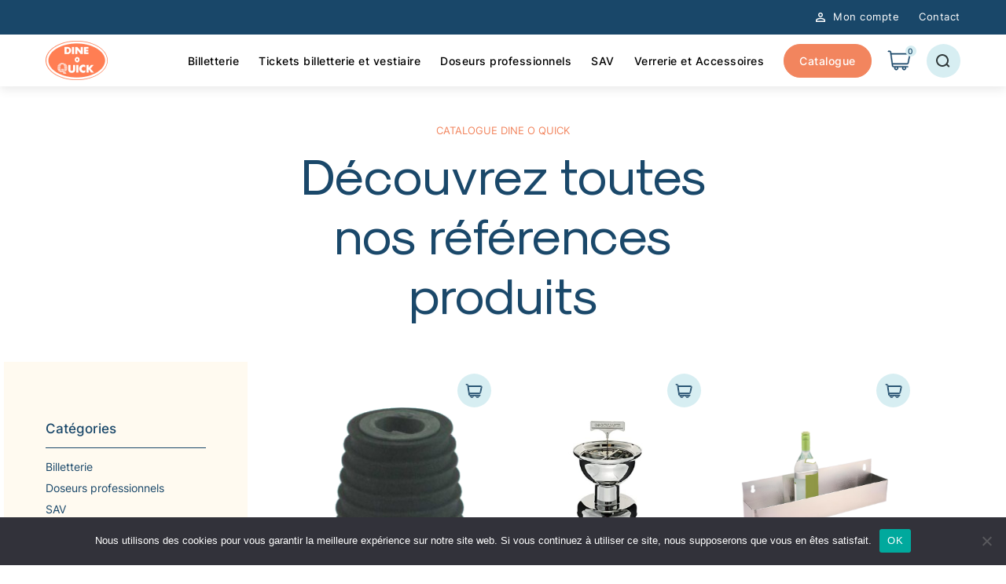

--- FILE ---
content_type: text/html; charset=UTF-8
request_url: https://dineoquick.fr/boutique/
body_size: 15262
content:
<!doctype html><html lang="fr-FR"><head> <script src="https://www.youtube.com/iframe_api"></script> <meta charset="utf-8"><meta http-equiv="x-ua-compatible" content="ie=edge"><meta name="viewport" content="width=device-width, initial-scale=1"><meta http-equiv="Content-Type" content="text/html; charset=UTF-8" X-Content-Type-Options="nosniff"><link rel="apple-touch-icon" sizes="57x57" href="https://dineoquick.fr/wp-content/themes/digitalcover/dist/images/favicons/apple-icon-57x57.png"><link rel="apple-touch-icon" sizes="60x60" href="https://dineoquick.fr/wp-content/themes/digitalcover/dist/images/favicons/apple-icon-60x60.png"><link rel="apple-touch-icon" sizes="72x72" href="https://dineoquick.fr/wp-content/themes/digitalcover/dist/images/favicons/apple-icon-72x72.png"><link rel="apple-touch-icon" sizes="76x76" href="https://dineoquick.fr/wp-content/themes/digitalcover/dist/images/favicons/apple-icon-76x76.png"><link rel="apple-touch-icon" sizes="114x114" href="https://dineoquick.fr/wp-content/themes/digitalcover/dist/images/favicons/apple-icon-114x114.png"><link rel="apple-touch-icon" sizes="120x120" href="https://dineoquick.fr/wp-content/themes/digitalcover/dist/images/favicons/apple-icon-120x120.png"><link rel="apple-touch-icon" sizes="144x144" href="https://dineoquick.fr/wp-content/themes/digitalcover/dist/images/favicons/apple-icon-144x144.png"><link rel="apple-touch-icon" sizes="152x152" href="https://dineoquick.fr/wp-content/themes/digitalcover/dist/images/favicons/apple-icon-152x152.png"><link rel="apple-touch-icon" sizes="180x180" href="https://dineoquick.fr/wp-content/themes/digitalcover/dist/images/favicons/apple-icon-180x180.png"><link rel="icon" type="image/png" sizes="192x192"  href="https://dineoquick.fr/wp-content/themes/digitalcover/dist/images/favicons/android-icon-192x192.png"><link rel="icon" type="image/png" sizes="32x32" href="https://dineoquick.fr/wp-content/themes/digitalcover/dist/images/favicons/favicon-32x32.png"><link rel="icon" type="image/png" sizes="96x96" href="https://dineoquick.fr/wp-content/themes/digitalcover/dist/images/favicons/favicon-96x96.png"><link rel="icon" type="image/png" sizes="16x16" href="https://dineoquick.fr/wp-content/themes/digitalcover/dist/images/favicons/favicon-16x16.png"><link rel="icon" type="image/png" sizes="512x512" href="https://dineoquick.fr/wp-content/themes/digitalcover/dist/images/favicons/favicon-512x512.png"><link rel="manifest" href="https://dineoquick.fr/wp-content/themes/digitalcover/dist/images/favicons/manifest.json"><meta name="google-site-verification" content="ZzIY9YeeYJIZu7G5U_lyqb_Rw6hJQ39j17sg_IC06u0" /><meta name="msapplication-TileColor" content="#fffcf6"><meta name="application-name" content="Dine O Quick"><meta name="msapplication-TileImage" content="https://dineoquick.fr/wp-content/themes/digitalcover/dist/images/favicons/ms-icon-144x144.png"><meta name="theme-color" content="#fffcf6"> <script>if ('serviceWorker' in navigator) {
      navigator.serviceWorker.register('https://dineoquick.fr/service-worker.js');
    }</script> <title>Boutique - Dine O Quick</title><style id="rocket-critical-css">:root{--wp--preset--font-size--normal:16px;--wp--preset--font-size--huge:42px}.container-fluid{width:100%;padding-left:5px;padding-right:5px;margin-left:auto;margin-right:auto}.container-fluid{max-width:1920px}.row{display:-webkit-box;display:-ms-flexbox;display:flex;-ms-flex-wrap:wrap;flex-wrap:wrap;margin-left:-5px;margin-right:-5px}.row.justify-content-center{-webkit-box-pack:center;-ms-flex-pack:center;justify-content:center}.row [class*=col-]{position:relative;width:100%;padding-left:5px;padding-right:5px}@media screen and (min-width:768px){.offset-md-1{margin-left:4.16667%}}@media screen and (min-width:768px){.col-md-20{-webkit-box-flex:0;-ms-flex:0 0 83.33333%;flex:0 0 83.33333%;max-width:83.33333%}}@media screen and (min-width:768px){.col-md-22{-webkit-box-flex:0;-ms-flex:0 0 91.66667%;flex:0 0 91.66667%;max-width:91.66667%}}@media screen and (min-width:1024px){.offset-lg-4{margin-left:16.66667%}}@media screen and (min-width:1024px){.col-lg-5{-webkit-box-flex:0;-ms-flex:0 0 20.83333%;flex:0 0 20.83333%;max-width:20.83333%}}@media screen and (min-width:1024px){.col-lg-14{-webkit-box-flex:0;-ms-flex:0 0 58.33333%;flex:0 0 58.33333%;max-width:58.33333%}}@media screen and (min-width:1280px){.offset-xl-1{margin-left:4.16667%}}@media screen and (min-width:1280px){.col-xl-2{-webkit-box-flex:0;-ms-flex:0 0 8.33333%;flex:0 0 8.33333%;max-width:8.33333%}}@media screen and (min-width:1280px){.col-xl-10{-webkit-box-flex:0;-ms-flex:0 0 41.66667%;flex:0 0 41.66667%;max-width:41.66667%}}@media screen and (min-width:1280px){.col-xl-16{-webkit-box-flex:0;-ms-flex:0 0 66.66667%;flex:0 0 66.66667%;max-width:66.66667%}}@media screen and (min-width:1280px){.col-xl-20{-webkit-box-flex:0;-ms-flex:0 0 83.33333%;flex:0 0 83.33333%;max-width:83.33333%}}@media screen and (min-width:1280px){.col-xl-22{-webkit-box-flex:0;-ms-flex:0 0 91.66667%;flex:0 0 91.66667%;max-width:91.66667%}}.container-fluid{width:100%;padding-left:5px;padding-right:5px;margin-left:auto;margin-right:auto}.container-fluid{max-width:1920px}.row{display:-webkit-box;display:-ms-flexbox;display:flex;-ms-flex-wrap:wrap;flex-wrap:wrap;margin-left:-5px;margin-right:-5px}.row.justify-content-center{-webkit-box-pack:center;-ms-flex-pack:center;justify-content:center}.row [class*=col-]{position:relative;width:100%;padding-left:5px;padding-right:5px}@media screen and (min-width:768px){.offset-md-1{margin-left:4.16667%}}@media screen and (min-width:768px){.col-md-20{-webkit-box-flex:0;-ms-flex:0 0 83.33333%;flex:0 0 83.33333%;max-width:83.33333%}}@media screen and (min-width:768px){.col-md-22{-webkit-box-flex:0;-ms-flex:0 0 91.66667%;flex:0 0 91.66667%;max-width:91.66667%}}@media screen and (min-width:1024px){.offset-lg-4{margin-left:16.66667%}}@media screen and (min-width:1024px){.col-lg-5{-webkit-box-flex:0;-ms-flex:0 0 20.83333%;flex:0 0 20.83333%;max-width:20.83333%}}@media screen and (min-width:1024px){.col-lg-14{-webkit-box-flex:0;-ms-flex:0 0 58.33333%;flex:0 0 58.33333%;max-width:58.33333%}}@media screen and (min-width:1280px){.offset-xl-1{margin-left:4.16667%}}@media screen and (min-width:1280px){.col-xl-2{-webkit-box-flex:0;-ms-flex:0 0 8.33333%;flex:0 0 8.33333%;max-width:8.33333%}}@media screen and (min-width:1280px){.col-xl-10{-webkit-box-flex:0;-ms-flex:0 0 41.66667%;flex:0 0 41.66667%;max-width:41.66667%}}@media screen and (min-width:1280px){.col-xl-16{-webkit-box-flex:0;-ms-flex:0 0 66.66667%;flex:0 0 66.66667%;max-width:66.66667%}}@media screen and (min-width:1280px){.col-xl-20{-webkit-box-flex:0;-ms-flex:0 0 83.33333%;flex:0 0 83.33333%;max-width:83.33333%}}@media screen and (min-width:1280px){.col-xl-22{-webkit-box-flex:0;-ms-flex:0 0 91.66667%;flex:0 0 91.66667%;max-width:91.66667%}}@font-face{font-family:Sk-Modernist-Regular;src:url(/wp-content/themes/digitalcover/dist/fonts/Sk-Modernist-Regular.woff2) format("woff2"),url(/wp-content/themes/digitalcover/dist/fonts/Sk-Modernist-Regular.woff) format("woff");font-weight:400;font-style:normal;font-display:swap}@font-face{font-family:Inter;src:url(/wp-content/themes/digitalcover/dist/fonts/Inter-Medium.woff2) format("woff2"),url(/wp-content/themes/digitalcover/dist/fonts/Inter-Medium.woff) format("woff");font-weight:500;font-style:normal;font-display:swap}@font-face{font-family:Inter;src:url(/wp-content/themes/digitalcover/dist/fonts/Inter-Regular.woff2) format("woff2"),url(/wp-content/themes/digitalcover/dist/fonts/Inter-Regular.woff) format("woff");font-weight:400;font-style:normal;font-display:swap}@font-face{font-family:Inter;src:url(/wp-content/themes/digitalcover/dist/fonts/Inter-Light.woff2) format("woff2"),url(/wp-content/themes/digitalcover/dist/fonts/Inter-Light.woff) format("woff");font-weight:300;font-style:normal;font-display:swap}body{margin:0!important;padding:0!important;overflow-x:hidden;font-family:Inter,sans-serif;line-height:1.25rem;font-size:1rem}*{-webkit-box-sizing:border-box;box-sizing:border-box}.app{opacity:0}.h-100{height:100%}p{margin:0}p:not(:first-child){margin:20px 0 0}section{margin-bottom:50px}@media screen and (min-width:768px){section{margin-bottom:100px}}a{text-decoration:none;color:#000}@media screen and (min-width:1280px){.content{min-height:calc(100vh - 66px)}}figure{margin:0;padding:0;overflow:hidden;line-height:0;font-size:0}figure,img{width:100%;height:100%}img{-o-object-fit:cover;object-fit:cover}h1,h2{margin:0;font-weight:400;font-family:Sk-Modernist-Regular,sans-serif}h1{line-height:2rem;font-size:1.75rem}@media screen and (min-width:0){h1{line-height:2.563rem;font-size:2.188rem}}@media screen and (min-width:768px){h1{line-height:4.75rem;font-size:4.063rem}}h2{line-height:1;font-size:1.75rem}@media screen and (min-width:768px){h2{font-size:2.813rem}}input[type=text]{width:100%;padding:14px 18px;border:none;border-radius:10px;background:#fffaf0;font-family:Inter,sans-serif;font-weight:300;outline:none;-webkit-appearance:none;-moz-appearance:none;appearance:none;line-height:1.25rem;font-size:1rem}input[type=text] ::-webkit-input-placeholder{color:#000;font-family:Inter,sans-serif;font-weight:300;line-height:1.25rem;font-size:1rem}input[type=text] ::-moz-placeholder{color:#000;font-family:Inter,sans-serif;font-weight:300;line-height:1.25rem;font-size:1rem}input[type=text] ::-ms-input-placeholder{color:#000;font-family:Inter,sans-serif;font-weight:300;line-height:1.25rem;font-size:1rem}html:not(.isMobile){overflow:hidden}body{width:100%;height:100vh}body:not(.isMobile){overflow:hidden;width:100vw;height:100vh}.js-scroll{overflow:hidden}.js-scroll{position:relative;width:100vw}.c-scrollbar{position:absolute;right:0;top:0;width:11px;height:100%;z-index:12;-webkit-transform-origin:center right;-o-transform-origin:center right;transform-origin:center right;opacity:0}.c-scrollbar_thumb{position:absolute;top:0;right:0;background-color:#000;opacity:.5;width:7px;border-radius:10px;margin:2px}.slider-home{height:calc(100vh - 110px);min-height:690px;background-color:#fff}.slider-home .pr0{padding-right:0}@media screen and (min-width:1024px){.slider-home .o-1{-webkit-box-ordinal-group:0;-ms-flex-order:-1;order:-1}}.slider-home__content{-webkit-box-orient:vertical;-webkit-box-direction:normal;-ms-flex-direction:column;flex-direction:column;-webkit-box-pack:center;-ms-flex-pack:center;justify-content:center;-webkit-box-align:start;-ms-flex-align:start;align-items:flex-start;height:100%}@media screen and (min-width:1024px){.slider-home__content{display:-webkit-box;display:-ms-flexbox;display:flex}}.slider-home__arrows{display:-webkit-box;display:-ms-flexbox;display:flex;position:absolute;bottom:calc(100vh - 210px)}.slider-home__next{margin-left:10px}.slider-home__image{position:absolute;top:0;right:0;bottom:0;left:0}.slider-home__content,.slider-home__images{position:relative;height:40vh;margin-top:20px}@media screen and (min-width:1024px){.slider-home__content,.slider-home__images{height:calc(100vh - 110px);min-height:690px;margin-top:0}}.slider-home__item{position:absolute;top:80px;right:0;left:0}@media screen and (min-width:1024px){.slider-home__item{top:auto;bottom:80px}}.slider-home .contents__title{position:relative;line-height:2rem;font-size:1.75rem}@media screen and (min-width:0){.slider-home .contents__title{line-height:2.563rem;font-size:2.188rem}}@media screen and (min-width:768px){.slider-home .contents__title{line-height:4.75rem;font-size:4.063rem}}@media screen and (min-width:1024px){.slider-home .contents__title{width:37.5vw;color:#eac6a1;mix-blend-mode:difference}}.slider-home .cta{margin-top:25px}.page .slider-home:first-child:not(.breadcrumb){margin-top:0}.slider__arrows&gt;div{display:-webkit-box;display:-ms-flexbox;display:flex;position:relative;-webkit-box-pack:center;-ms-flex-pack:center;justify-content:center;-webkit-box-align:center;-ms-flex-align:center;align-items:center;width:50px;height:50px;border-radius:50%;border:1px solid #f2855e}.slider__arrows&gt;div:after{content:"";position:absolute;top:50%;left:50%;-webkit-transform:translate(-50%,-50%);-o-transform:translate(-50%,-50%);transform:translate(-50%,-50%);opacity:0;width:1px;height:10px;background-color:#fff}.slider__prev{-webkit-transform:rotate(180deg);-o-transform:rotate(180deg);transform:rotate(180deg)}.cta{display:inline-block;padding:12px 19px;border:1px solid #f2855e;border-radius:30px;background:#f2855e;color:#fff;font-weight:500;text-transform:uppercase}.cart-account-popup,.cart-delivery-popup{display:-webkit-box;display:-ms-flexbox;display:flex;position:fixed;-webkit-box-pack:center;-ms-flex-pack:center;justify-content:center;-webkit-box-align:center;-ms-flex-align:center;align-items:center;top:0;left:0;width:100vw;height:100vh;opacity:0;background-color:rgba(0,0,0,.4);z-index:20}.cart-account-popup.opened{opacity:1}.cart-account-popup__wrapper,.cart-delivery-popup__wrapper{display:-webkit-box;display:-ms-flexbox;display:flex;-webkit-box-orient:vertical;-webkit-box-direction:normal;-ms-flex-direction:column;flex-direction:column;padding:30px 8.33333vw;background-color:#fff}@media screen and (min-width:1280px){.cart-account-popup__wrapper,.cart-delivery-popup__wrapper{padding:50px 8.33333vw}}.cart-account-popup__title,.cart-delivery-popup__title{margin-bottom:10px;-ms-flex-item-align:center;align-self:center;text-transform:uppercase;font-size:1.313rem}.cart-account-popup__text{margin-top:10px}.cart-account-popup__text a{color:#f2855e}.cart-delivery-popup__item{display:-webkit-box;display:-ms-flexbox;display:flex;-ms-flex-wrap:wrap;flex-wrap:wrap;-webkit-box-align:center;-ms-flex-align:center;align-items:center;width:100%;margin-top:20px}.cart-delivery-popup__item div:first-child{width:100%}@media screen and (min-width:1280px){.cart-delivery-popup__item div:first-child{width:80%}}.cart-delivery-popup__item div:last-child{display:-webkit-box;display:-ms-flexbox;display:flex;-webkit-box-pack:end;-ms-flex-pack:end;justify-content:flex-end;width:100%;margin-top:5px}@media screen and (min-width:1280px){.cart-delivery-popup__item div:last-child{width:20%;margin-top:0}}.cart-account-popup__close,.cart-delivery-popup__close{margin:20px auto 0}.contents__suptitle{text-transform:uppercase;color:#f2855e;line-height:1;font-size:.813rem}.contents__title{margin-top:10px;font-family:Sk-Modernist-Regular,sans-serif;color:#194769}@media screen and (min-width:1024px){.contents__title-item{display:inline-block;-webkit-transform:translate3d(0,150%,0) rotate(2deg);transform:translate3d(0,150%,0) rotate(2deg);opacity:0}}@media screen and (min-width:1024px){.contents__title.is-inview .contents__title-item{-webkit-transform:translateZ(0) rotate(0);transform:translateZ(0) rotate(0);opacity:1}}.contents__title-wrapper{display:inline-block}.supheader{display:block;position:fixed;top:0;left:0;z-index:11;width:100%;height:44px;padding:15px 0;background-color:#194769}.supheader__wrapper{-webkit-box-pack:end;-ms-flex-pack:end;justify-content:flex-end}.supheader .header__item,.supheader__wrapper{display:-webkit-box;display:-ms-flexbox;display:flex}.supheader .header__item{-webkit-box-align:center;-ms-flex-align:center;align-items:center;color:#fff;font-weight:400;line-height:1;font-size:.813rem}.supheader .header__item,.supheader .header__item:not(:first-child){margin:0 0 0 25px}.supheader .header__item:after{content:"";display:block;position:absolute;bottom:-3px;left:0;-webkit-transform:scaleX(0);-o-transform:scaleX(0);transform:scaleX(0);-webkit-transform-origin:right;-o-transform-origin:right;transform-origin:right;width:100%;height:1px;background-color:#fff}.supheader svg{margin-right:10px}.header{position:fixed;top:44px;z-index:10;width:100%;height:66px;background-color:#fff;-webkit-box-shadow:0 4px 13px rgba(0,0,0,.09);box-shadow:0 4px 13px rgba(0,0,0,.09)}.header~.content{padding-top:110px;min-height:100vh}.header__top{display:-webkit-box;display:-ms-flexbox;display:flex;position:relative;-webkit-box-pack:justify;-ms-flex-pack:justify;justify-content:space-between;-webkit-box-align:center;-ms-flex-align:center;align-items:center;z-index:1}.header__t{z-index:1;background-color:#fff}.header__logo{-webkit-box-pack:center;-ms-flex-pack:center;justify-content:center;-webkit-box-align:center;-ms-flex-align:center;align-items:center}.header__burger,.header__logo,.header__mobile{display:-webkit-box;display:-ms-flexbox;display:flex}.header__burger{position:relative;-webkit-box-align:center;-ms-flex-align:center;align-items:center;height:30px}@media screen and (min-width:1280px){.header__burger{display:none}}.header__burger-open{display:-webkit-box;display:-ms-flexbox;display:flex;-webkit-box-orient:vertical;-webkit-box-direction:normal;-ms-flex-direction:column;flex-direction:column;-webkit-box-pack:justify;-ms-flex-pack:justify;justify-content:space-between;width:30px;height:20px;overflow:hidden}.header__burger-open span{display:block;width:100%;height:3px;background-color:#000}.header__burger-close{display:-webkit-box;display:-ms-flexbox;display:flex;position:absolute;-ms-flex-wrap:wrap;flex-wrap:wrap;top:50%;left:50%;-webkit-transform:translate(-50%,-50%);-o-transform:translate(-50%,-50%);transform:translate(-50%,-50%);width:30px;height:30px;overflow:hidden}.header__burger-close.active span:first-child:before{-webkit-transform:rotate(45deg) translateX(-150%);-o-transform:rotate(45deg) translateX(-150%);transform:rotate(45deg) translateX(-150%)}.header__burger-close.active span:nth-of-type(2):before{-webkit-transform:rotate(-45deg) translateX(150%);-o-transform:rotate(-45deg) translateX(150%);transform:rotate(-45deg) translateX(150%)}.header__burger-close.active span:nth-of-type(3):before{-webkit-transform:rotate(-45deg) translateX(-150%);-o-transform:rotate(-45deg) translateX(-150%);transform:rotate(-45deg) translateX(-150%)}.header__burger-close.active span:last-child:before{-webkit-transform:rotate(45deg) translateX(150%);-o-transform:rotate(45deg) translateX(150%);transform:rotate(45deg) translateX(150%)}.header__burger-close span{display:block;width:50%;height:50%}.header__burger-close span:first-child{-webkit-transform:translate(2px,8px);-o-transform:translate(2px,8px);transform:translate(2px,8px)}.header__burger-close span:nth-of-type(2){-webkit-transform:translate(-2px,8px);-o-transform:translate(-2px,8px);transform:translate(-2px,8px)}.header__burger-close span:nth-of-type(3){-webkit-transform:translate(2px,4px);-o-transform:translate(2px,4px);transform:translate(2px,4px)}.header__burger-close span:last-child{-webkit-transform:translate(-2px,4px);-o-transform:translate(-2px,4px);transform:translate(-2px,4px)}.header__burger-close span:before{content:"";display:block;width:100%;height:3px;-webkit-transform:rotate(-45deg);-o-transform:rotate(-45deg);transform:rotate(-45deg);background-color:#000}.header__burger-close span:first-child:before,.header__burger-close span:last-child:before{-webkit-transform:rotate(45deg);-o-transform:rotate(45deg);transform:rotate(45deg)}.header__items{position:relative;z-index:2}.header__items-wrapper{display:-webkit-box;display:-ms-flexbox;display:flex;-webkit-box-orient:vertical;-webkit-box-direction:normal;-ms-flex-direction:column;flex-direction:column;-webkit-box-pack:center;-ms-flex-pack:center;justify-content:center;-webkit-box-align:center;-ms-flex-align:center;align-items:center;-webkit-transform:translateY(-100%);-o-transform:translateY(-100%);transform:translateY(-100%);width:100vw;height:calc(100vh - 66px);margin-left:-15px;background-color:#fff}@media screen and (min-width:1280px){.header__items-wrapper{-webkit-box-orient:horizontal;-webkit-box-direction:normal;-ms-flex-direction:row;flex-direction:row;-webkit-box-pack:end;-ms-flex-pack:end;justify-content:flex-end;-webkit-transform:translateY(0);-o-transform:translateY(0);transform:translateY(0);width:auto;height:100%;margin-left:0}}.header__item{position:relative;letter-spacing:.5px;font-size:1.5rem;font-weight:500}@media screen and (min-width:1280px){.header__item{line-height:1.063rem;font-size:.875rem}}.header__item:not(:first-child){margin:25px 0 0}@media screen and (min-width:1280px){.header__item:not(:first-child){margin:0 0 0 25px}}.header__item.cta{margin-top:50px;text-transform:none}@media screen and (min-width:1280px){.header__item.cta{margin-top:0}}.header__item.cart{display:-webkit-box;display:-ms-flexbox;display:flex;position:relative;-webkit-box-align:center;-ms-flex-align:center;align-items:center}@media screen and (min-width:1280px){.header__item.cart{margin:0 0 0 20px}}.header__item.cart span:first-child,.header__item.cart span:last-child{display:-webkit-box;display:-ms-flexbox;display:flex;-webkit-box-pack:center;-ms-flex-pack:center;justify-content:center;-webkit-box-align:center;-ms-flex-align:center;align-items:center}.header__item.cart span:last-child{position:absolute;top:-6px;right:-7px;width:14px;height:14px;border-radius:50%;background-color:#d7eef2;color:#194769;font-weight:500;line-height:1;font-size:.625rem}.header__item.cart path{-webkit-transform-origin:center;-o-transform-origin:center;transform-origin:center}.search-desktop{display:none}@media screen and (min-width:1280px){.search-desktop{display:-webkit-box;display:-ms-flexbox;display:flex;-webkit-box-pack:center;-ms-flex-pack:center;justify-content:center;-webkit-box-align:center;-ms-flex-align:center;align-items:center;width:43px;height:43px;margin-left:20px;border-radius:50%;background-color:#d7eef2}}.search-mobile{display:-webkit-box;display:-ms-flexbox;display:flex;-webkit-box-pack:center;-ms-flex-pack:center;justify-content:center;-webkit-box-align:center;-ms-flex-align:center;align-items:center;margin-right:20px}@media screen and (min-width:1280px){.search-mobile{display:none}}.search-desktop,.search-mobile{position:relative}.search-cross{position:absolute;top:0;right:0;bottom:0;left:0;z-index:1;opacity:0}.search-cross span{display:inline-block;position:absolute;top:50%;left:50%;-webkit-transform:translate(-50%,-50%) rotate(45deg);-o-transform:translate(-50%,-50%) rotate(45deg);transform:translate(-50%,-50%) rotate(45deg);z-index:3;width:20px;height:2px;background-color:#194769}.search-cross span:last-child{-webkit-transform:translate(-50%,-50%) rotate(-45deg);-o-transform:translate(-50%,-50%) rotate(-45deg);transform:translate(-50%,-50%) rotate(-45deg)}.searchform{display:-webkit-box;display:-ms-flexbox;display:flex}.searchform{position:fixed;top:0;left:0;-webkit-box-orient:vertical;-webkit-box-direction:normal;-ms-flex-direction:column;flex-direction:column;-webkit-box-pack:end;-ms-flex-pack:end;justify-content:flex-end;-webkit-box-align:center;-ms-flex-align:center;align-items:center;width:100vw;height:100vh;z-index:9}.searchform__overlay{position:absolute;top:0;left:0;width:100%;height:100%;z-index:-1;opacity:0;background-color:#194769}.searchform__form{display:-webkit-box;display:-ms-flexbox;display:flex;-webkit-box-orient:horizontal;-webkit-box-direction:normal;-ms-flex-direction:row;flex-direction:row;-webkit-box-pack:justify;-ms-flex-pack:justify;justify-content:space-between;-webkit-box-align:center;-ms-flex-align:center;align-items:center;width:calc(100vw - 30px);padding:0 5px}@media screen and (min-width:768px){.searchform__form{width:66.66vw}}.searchform__field{position:relative;height:-webkit-max-content;height:-moz-max-content;height:max-content;margin-bottom:50px;color:#fff}@media screen and (min-width:768px){.searchform__field{margin-bottom:13vh}}@media screen and (min-width:768px){.searchform__field:after{content:"";position:absolute;bottom:0;left:5px;-webkit-transform:scaleX(0);-o-transform:scaleX(0);transform:scaleX(0);-webkit-transform-origin:right;-o-transform-origin:right;transform-origin:right;width:calc(66.66vw - 10px);height:1px;background-color:#fff}}.searchform__field .search-field{width:calc(100vw - 70px);opacity:0;border:0;padding:28px 0;border-bottom:1px solid;background-color:transparent;color:#fff;font-family:Sk-Modernist-Regular,sans-serif;-webkit-appearance:none;-moz-appearance:none;appearance:none;outline:none;line-height:1.938rem;font-size:1.625rem}@media screen and (min-width:768px){.searchform__field .search-field{line-height:3.875rem;font-size:3.25rem;width:57.69231vw;border:0}}.searchform__field .search-field::-webkit-input-placeholder{font-family:Sk-Modernist-Regular,sans-serif;color:#fff}.searchform__field .search-field::-moz-placeholder{font-family:Sk-Modernist-Regular,sans-serif;color:#fff}.searchform__field .search-field::-ms-input-placeholder{font-family:Sk-Modernist-Regular,sans-serif;color:#fff}.searchform__field .submit-button{position:relative;display:inline-block;width:40px;height:40px;opacity:0;background-color:#f2855e;border-radius:50%}@media screen and (min-width:768px){.searchform__field .submit-button{width:60px;height:60px}}.searchform__field .submit-button input[type=submit]{position:absolute;opacity:0;top:0;left:0;-webkit-appearance:none;-moz-appearance:none;appearance:none;width:100%;height:100%}.searchform__field .submit-button svg{position:absolute;top:50%;left:50%;-webkit-transform:translate(-50%,-50%);-o-transform:translate(-50%,-50%);transform:translate(-50%,-50%)}.searchform__wrapper{width:100%;padding:30px 0;opacity:0;background-color:#fff}@media screen and (min-width:768px){.searchform__wrapper{padding:80px 0}}@media (min-width:1200px) and (max-height:699px){.searchform__wrapper{padding:40px 0}}.searchform__title{position:relative;margin-bottom:10px;font-weight:500;color:#194769;line-height:1.5rem;font-size:1.25rem}@media screen and (min-width:768px){.searchform__title{margin-bottom:24px}}.searchform__title:before{content:"";position:absolute;left:0;bottom:-4px;width:220px;height:1px;background-color:#f2855e}.searchform__links{display:-webkit-box;display:-ms-flexbox;display:flex;-ms-flex-wrap:wrap;flex-wrap:wrap}.searchform__links a{width:calc(45.83333vw - 15px);margin:10px 0 0 4.16667vw;color:#194769}@media screen and (min-width:768px){.searchform__links a{width:12.5vw;margin:16px 0 0 4.16667vw}.searchform__links a:nth-child(5n+1){margin:16px 0 0}}.transition{position:fixed;top:110px;left:0;width:100vw;height:100vh;z-index:12;background-color:#fff;opacity:0}</style><meta name='robots' content='max-image-preview:large' /> <script data-cfasync="false" data-pagespeed-no-defer>var gtm4wp_datalayer_name = "dataLayer";
	var dataLayer = dataLayer || [];</script> <link rel="canonical" href="https://dineoquick.fr/boutique/" /><link rel="next" href="https://dineoquick.fr/boutique/page/2/" /><meta property="og:locale" content="fr_FR" /><meta property="og:type" content="object" /><meta property="og:title" content="Boutique - Dine O Quick" /><meta property="og:url" content="https://dineoquick.fr/boutique/" /><meta property="og:site_name" content="Dine O Quick" /><meta name="twitter:card" content="summary_large_image" /><meta name="twitter:title" content="Boutique - Dine O Quick" /> <script type='application/ld+json' class='yoast-schema-graph yoast-schema-graph--main'>{"@context":"https://schema.org","@graph":[{"@type":"WebSite","@id":"https://dineoquick.fr/#website","url":"https://dineoquick.fr/","name":"Dine O Quick","potentialAction":{"@type":"SearchAction","target":"https://dineoquick.fr/?s={search_term_string}","query-input":"required name=search_term_string"}},{"@type":"CollectionPage","@id":"https://dineoquick.fr/boutique/#webpage","url":"https://dineoquick.fr/boutique/","inLanguage":"fr-FR","name":"Boutique - Dine O Quick","isPartOf":{"@id":"https://dineoquick.fr/#website"},"breadcrumb":{"@id":"https://dineoquick.fr/boutique/#breadcrumb"}},{"@type":"BreadcrumbList","@id":"https://dineoquick.fr/boutique/#breadcrumb","itemListElement":[{"@type":"ListItem","position":1,"item":{"@type":"WebPage","@id":"https://dineoquick.fr/","url":"https://dineoquick.fr/","name":"Accueil"}},{"@type":"ListItem","position":2,"item":{"@type":"WebPage","@id":"https://dineoquick.fr/boutique/","url":"https://dineoquick.fr/boutique/","name":"Boutique"}}]}]}</script> <link rel='dns-prefetch' href='//polyfill.io' /><link rel="alternate" type="application/rss+xml" title="Dine O Quick &raquo; Flux pour Produits" href="https://dineoquick.fr/boutique/feed/" /><style id='wp-img-auto-sizes-contain-inline-css' type='text/css'>img:is([sizes=auto i],[sizes^="auto," i]){contain-intrinsic-size:3000px 1500px}</style><link rel='preload' id='gs-swiper-css' href='https://dineoquick.fr/wp-content/cache/busting/1/wp-content/plugins/gs-logo-slider/assets/libs/swiper-js/swiper.min-3.7.1.css' as="style" onload="this.onload=null;this.rel='stylesheet'" type='text/css' media='all' /><link rel='preload' id='gs-tippyjs-css' href='https://dineoquick.fr/wp-content/cache/busting/1/wp-content/plugins/gs-logo-slider/assets/libs/tippyjs/tippy-3.7.1.css' as="style" onload="this.onload=null;this.rel='stylesheet'" type='text/css' media='all' /><link rel='preload' id='gs-logo-public-css' href='https://dineoquick.fr/wp-content/cache/busting/1/wp-content/plugins/gs-logo-slider/assets/css/gs-logo.min-3.7.1.css' as="style" onload="this.onload=null;this.rel='stylesheet'" type='text/css' media='all' /><style id='wp-emoji-styles-inline-css' type='text/css'>img.wp-smiley,img.emoji{display:inline!important;border:none!important;box-shadow:none!important;height:1em!important;width:1em!important;margin:0 0.07em!important;vertical-align:-0.1em!important;background:none!important;padding:0!important}</style><link rel='preload' id='wp-block-library-css' href='https://dineoquick.fr/wp-includes/css/dist/block-library/style.min.css' as="style" onload="this.onload=null;this.rel='stylesheet'" type='text/css' media='all' /><link rel='preload' id='twentig-blocks-css' href='https://dineoquick.fr/wp-content/cache/busting/1/wp-content/plugins/twentig/dist/blocks/common-e66f8978fb35d2e71481.css' as="style" onload="this.onload=null;this.rel='stylesheet'" type='text/css' media='all' /><link rel='preload' id='bodhi-svgs-attachment-css' href='https://dineoquick.fr/wp-content/mu-plugins/svg-support/css/svgs-attachment.css' as="style" onload="this.onload=null;this.rel='stylesheet'" type='text/css' media='all' /><link rel='preload' id='cookie-notice-front-css' href='https://dineoquick.fr/wp-content/cache/busting/1/wp-content/plugins/cookie-notice/css/front.min-2.4.18.css' as="style" onload="this.onload=null;this.rel='stylesheet'" type='text/css' media='all' /><style id='woocommerce-inline-inline-css' type='text/css'>.woocommerce form .form-row .required{visibility:visible}</style><link rel='preload' id='purged-bootstrap-css' href='https://dineoquick.fr/wp-content/themes/digitalcover/dist/styles/bootstrap.css' as="style" onload="this.onload=null;this.rel='stylesheet'" type='text/css' media='all' /><link rel='preload' id='sage/main.css-css' href='https://dineoquick.fr/wp-content/themes/digitalcover/dist/styles/main.css' as="style" onload="this.onload=null;this.rel='stylesheet'" type='text/css' media='all' /> <script type="text/javascript" src="https://dineoquick.fr/wp-content/cache/busting/1/wp-includes/js/jquery/jquery.min-3.7.1.js" id="jquery-core-js"></script> <script type="text/javascript" src="https://dineoquick.fr/wp-content/cache/busting/1/wp-includes/js/jquery/jquery-migrate.min-3.4.1.js" id="jquery-migrate-js" defer></script> <script type="text/javascript" id="cookie-notice-front-js-before">/* <![CDATA[ */ var cnArgs = {"ajaxUrl":"https:\/\/dineoquick.fr\/wp-admin\/admin-ajax.php","nonce":"6ff0d71ac0","hideEffect":"fade","position":"bottom","onScroll":false,"onScrollOffset":100,"onClick":false,"cookieName":"cookie_notice_accepted","cookieTime":2592000,"cookieTimeRejected":2592000,"globalCookie":false,"redirection":false,"cache":true,"revokeCookies":false,"revokeCookiesOpt":"automatic"};

//# sourceURL=cookie-notice-front-js-before /* ]]> */</script> <script type="text/javascript" src="https://dineoquick.fr/wp-content/cache/busting/1/wp-content/plugins/cookie-notice/js/front.min-2.4.18.js" id="cookie-notice-front-js" defer></script> <script type="text/javascript" src="https://dineoquick.fr/wp-content/cache/busting/1/wp-content/plugins/woocommerce/assets/js/jquery-blockui/jquery.blockUI.min-2.7.0-wc.9.4.2.js" id="jquery-blockui-js" defer="defer" data-wp-strategy="defer"></script> <script type="text/javascript" id="wc-add-to-cart-js-extra">/* <![CDATA[ */ var wc_add_to_cart_params = {"ajax_url":"/wp-admin/admin-ajax.php","wc_ajax_url":"/?wc-ajax=%%endpoint%%","i18n_view_cart":"Voir le panier","cart_url":"https://dineoquick.fr/panier/","is_cart":"","cart_redirect_after_add":"no"};
//# sourceURL=wc-add-to-cart-js-extra /* ]]> */</script> <script type="text/javascript" src="https://dineoquick.fr/wp-content/cache/busting/1/wp-content/plugins/woocommerce/assets/js/frontend/add-to-cart.min-9.4.2.js" id="wc-add-to-cart-js" defer="defer" data-wp-strategy="defer"></script> <script type="text/javascript" src="https://dineoquick.fr/wp-content/cache/busting/1/wp-content/plugins/woocommerce/assets/js/js-cookie/js.cookie.min-2.1.4-wc.9.4.2.js" id="js-cookie-js" defer="defer" data-wp-strategy="defer"></script> <script type="text/javascript" id="woocommerce-js-extra">/* <![CDATA[ */ var woocommerce_params = {"ajax_url":"/wp-admin/admin-ajax.php","wc_ajax_url":"/?wc-ajax=%%endpoint%%"};
//# sourceURL=woocommerce-js-extra /* ]]> */</script> <script type="text/javascript" src="https://dineoquick.fr/wp-content/cache/busting/1/wp-content/plugins/woocommerce/assets/js/frontend/woocommerce.min-9.4.2.js" id="woocommerce-js" defer="defer" data-wp-strategy="defer"></script> <script type="text/javascript" src="https://polyfill.io/v3/polyfill.min.js?features=Array.from%2CArray.prototype.includes&amp;ver=6.9" id="polyfill-io-js" defer></script> <link rel="https://api.w.org/" href="https://dineoquick.fr/wp-json/" /><link rel="EditURI" type="application/rsd+xml" title="RSD" href="https://dineoquick.fr/xmlrpc.php?rsd" /><meta name="generator" content="WordPress 6.9" /><meta name="generator" content="WooCommerce 9.4.2" /> <script async src="https://www.googletagmanager.com/gtag/js?id=G-2XR8L9XGMP"></script> <script>window.dataLayer = window.dataLayer || [];
			function gtag(){dataLayer.push(arguments);}
			gtag('js', new Date());
			gtag('config', 'G-2XR8L9XGMP');</script> <noscript><style>.tw-block-animation{opacity:1;transform:none;clip-path:none}</style></noscript> <script data-cfasync="false" data-pagespeed-no-defer type="text/javascript">var dataLayer_content = {"pagePostType":"product"};
	dataLayer.push( dataLayer_content );</script> <script data-cfasync="false">(function(w,d,s,l,i){w[l]=w[l]||[];w[l].push({'gtm.start':
new Date().getTime(),event:'gtm.js'});var f=d.getElementsByTagName(s)[0],
j=d.createElement(s),dl=l!='dataLayer'?'&l='+l:'';j.async=true;j.src=
'//www.googletagmanager.com/gtm.js?id='+i+dl;f.parentNode.insertBefore(j,f);
})(window,document,'script','dataLayer','GTM-54SJ2CC5');</script>  <noscript><style>.woocommerce-product-gallery{opacity:1!important}</style></noscript><style class='wp-fonts-local' type='text/css'>@font-face{font-family:Inter;font-style:normal;font-weight:300 900;font-display:fallback;src:url(https://dineoquick.fr/wp-content/plugins/woocommerce/assets/fonts/Inter-VariableFont_slnt,wght.woff2) format('woff2');font-stretch:normal}@font-face{font-family:Cardo;font-style:normal;font-weight:400;font-display:fallback;src:url(https://dineoquick.fr/wp-content/plugins/woocommerce/assets/fonts/cardo_normal_400.woff2) format('woff2')}</style><style type="text/css" id="wp-custom-css">.single-product__color-item[data-item="orange"]{display:none!important}</style><noscript><style id="rocket-lazyload-nojs-css">.rll-youtube-player,[data-lazy-src]{display:none!important}</style></noscript><script>/*! loadCSS rel=preload polyfill. [c]2017 Filament Group, Inc. MIT License */
(function(w){"use strict";if(!w.loadCSS){w.loadCSS=function(){}}
var rp=loadCSS.relpreload={};rp.support=(function(){var ret;try{ret=w.document.createElement("link").relList.supports("preload")}catch(e){ret=!1}
return function(){return ret}})();rp.bindMediaToggle=function(link){var finalMedia=link.media||"all";function enableStylesheet(){link.media=finalMedia}
if(link.addEventListener){link.addEventListener("load",enableStylesheet)}else if(link.attachEvent){link.attachEvent("onload",enableStylesheet)}
setTimeout(function(){link.rel="stylesheet";link.media="only x"});setTimeout(enableStylesheet,3000)};rp.poly=function(){if(rp.support()){return}
var links=w.document.getElementsByTagName("link");for(var i=0;i<links.length;i++){var link=links[i];if(link.rel==="preload"&&link.getAttribute("as")==="style"&&!link.getAttribute("data-loadcss")){link.setAttribute("data-loadcss",!0);rp.bindMediaToggle(link)}}};if(!rp.support()){rp.poly();var run=w.setInterval(rp.poly,500);if(w.addEventListener){w.addEventListener("load",function(){rp.poly();w.clearInterval(run)})}else if(w.attachEvent){w.attachEvent("onload",function(){rp.poly();w.clearInterval(run)})}}
if(typeof exports!=="undefined"){exports.loadCSS=loadCSS}
else{w.loadCSS=loadCSS}}(typeof global!=="undefined"?global:this))</script> </head><body data-rsssl=1 class="archive post-type-archive post-type-archive-product wp-theme-digitalcoverresources theme-digitalcover/resources cookies-not-set woocommerce-shop woocommerce woocommerce-page woocommerce-no-js app-data index-data archive-data archive-product-data"><div class="transition"></div><div class="app js-scroll"><div class="supheader"><div class="container-fluid"><div class="row"><div class="col-xl-22 offset-xl-1"><div class="supheader__wrapper"> <a href="https://dineoquick.fr/mon-compte/" class="header__item"> <svg width="12" height="12" viewBox="0 0 12 12" fill="none" xmlns="http://www.w3.org/2000/svg"> <path fill-rule="evenodd" clip-rule="evenodd" d="M6 0C4.3425 0 3 1.3425 3 3C3 4.6575 4.3425 6 6 6C7.6575 6 9 4.6575 9 3C9 1.3425 7.6575 0 6 0ZM7.57498 3.00001C7.57498 2.13001 6.86998 1.42501 5.99998 1.42501C5.12998 1.42501 4.42498 2.13001 4.42498 3.00001C4.42498 3.87001 5.12998 4.57501 5.99998 4.57501C6.86998 4.57501 7.57498 3.87001 7.57498 3.00001ZM10.575 9.75C10.575 9.27001 8.22748 8.175 5.99998 8.175C3.77248 8.175 1.42498 9.27001 1.42498 9.75V10.575H10.575V9.75ZM0 9.75C0 7.755 3.9975 6.75 6 6.75C8.0025 6.75 12 7.755 12 9.75V12H0V9.75Z" fill="white"/> </svg> Mon compte </a> <a href="https://dineoquick.fr/contact/" class="header__item"> Contact </a></div></div></div></div></div><header class="header"><div class="header__items h-100"><div class="container-fluid h-100"><div class="row h-100"><div class="col-xl-2 offset-xl-1 h-100 header__t"><div class="header__top h-100"> <a href="https://dineoquick.fr" class="header__logo" aria-label="logo"> <img src="https://dineoquick.fr/wp-content/themes/digitalcover/dist//images/logos/logo.png" alt="logo" width="79px" height="50px"> </a><div class="header__mobile"><div class="search-mobile"> <svg width="18" height="17" viewBox="0 0 18 17" fill="none" xmlns="http://www.w3.org/2000/svg"> <path fill-rule="evenodd" clip-rule="evenodd" d="M2 8C2 4.68629 4.68629 2 8 2C11.3137 2 14 4.68629 14 8C14 11.3137 11.3137 14 8 14C4.68629 14 2 11.3137 2 8ZM8 0C3.58172 0 0 3.58172 0 8C0 12.4183 3.58172 16 8 16C10.0152 16 11.8564 15.2549 13.2631 14.0251L15.531 16.2929C15.9215 16.6834 16.5547 16.6834 16.9452 16.2929C17.3357 15.9024 17.3357 15.2692 16.9452 14.8787L14.5955 12.529C15.4814 11.2413 16 9.6812 16 8C16 3.58172 12.4183 0 8 0Z" fill="#30393A"/> </svg><div class="search-cross"><span></span><span></span></div></div><div class="header__burger"><div class="header__burger-open"> <span style="--transition-order: 0"></span> <span style="--transition-order: 1"></span> <span style="--transition-order: 2"></span></div><div class="header__burger-close active"> <span></span> <span></span> <span></span> <span></span></div></div></div></div></div><div class="col-xl-20"><div class="header__items-wrapper"> <a href="https://dineoquick.fr/./billetterie/" class="header__item ">Billetterie </a> <a href="https://dineoquick.fr/./tickets-billetterie-et-vestiaire/" class="header__item ">Tickets billetterie et vestiaire </a> <a href="https://dineoquick.fr/./doseurs-professionnels/" class="header__item ">Doseurs professionnels </a> <a href="https://dineoquick.fr/./sav/" class="header__item ">SAV </a> <a href="https://dineoquick.fr/./verrerie-accessoires/" class="header__item ">Verrerie et Accessoires </a> <a href="https://dineoquick.fr/boutique/" class="header__item cta">Catalogue </a> <a href="https://dineoquick.fr/panier" class="header__item cart" aria-label="Mon panier" data-router-disabled> <span><svg width="30" height="26" viewBox="0 0 30 26" fill="none" xmlns="http://www.w3.org/2000/svg"> <path d="M7.80082 21.5929H9.24047L9.0902 22.0199L9.08936 22.0224C9.00209 22.2789 8.95079 22.5462 8.95079 22.8285C8.95079 24.1657 10.0293 25.25 11.3634 25.25C12.6976 25.25 13.776 24.1657 13.776 22.8285C13.776 22.5563 13.732 22.2819 13.6362 22.0185C13.6361 22.0181 13.6359 22.0177 13.6358 22.0173L13.4864 21.5929H19.2568L19.1065 22.0199L19.1065 22.0199L19.1056 22.0224C19.0184 22.2789 18.9671 22.5461 18.9671 22.8285C18.9671 24.1657 20.0455 25.25 21.3797 25.25C22.7138 25.25 23.7923 24.1657 23.7923 22.8285C23.7923 22.5563 23.7482 22.2819 23.6525 22.0187C23.6523 22.0182 23.6521 22.0177 23.652 22.0173L23.5026 21.5929H25.9268C26.2537 21.5929 26.5183 21.3257 26.5183 21C26.5183 20.6743 26.2537 20.4072 25.9268 20.4072H7.79513C7.52871 20.4072 7.29136 20.2034 7.25162 19.9307C7.25158 19.9305 7.25155 19.9302 7.25151 19.93L6.97773 17.9357H25.278C26.0902 17.9357 26.8016 17.3619 26.9682 16.5601C26.9683 16.5598 26.9683 16.5596 26.9684 16.5594L29.21 6.04798C29.2101 6.04772 29.2101 6.04746 29.2102 6.0472C29.3231 5.5327 29.1962 5.00361 28.8636 4.59618C28.5337 4.19206 28.0483 3.95 27.5204 3.95H5.0306L4.79337 2.24722C4.79333 2.24693 4.7933 2.24664 4.79326 2.24636C4.67958 1.39021 3.94135 0.75 3.08293 0.75H1.34146C1.01463 0.75 0.75 1.01718 0.75 1.34286C0.75 1.66854 1.01463 1.93571 1.34146 1.93571H3.08293C3.34942 1.93571 3.5868 2.13956 3.62647 2.41226C3.62649 2.41246 3.62652 2.41266 3.62655 2.41286L6.08491 20.0973L6.08494 20.0975C6.20463 20.9522 6.94173 21.5929 7.80082 21.5929ZM28.0558 5.79803L28.0555 5.79929L25.8135 16.3125C25.8134 16.3126 25.8134 16.3127 25.8134 16.3128C25.7579 16.5666 25.5329 16.75 25.278 16.75H6.81196L5.19693 5.13572H27.5204C27.6879 5.13572 27.8394 5.20893 27.9469 5.34078C28.0519 5.4697 28.0909 5.63745 28.0558 5.79803ZM21.374 21.5929C22.0488 21.5929 22.6037 22.1486 22.6037 22.8285C22.6037 23.5086 22.0488 24.0643 21.374 24.0643C20.6992 24.0643 20.1443 23.5086 20.1443 22.8285C20.1443 22.1486 20.6992 21.5929 21.374 21.5929ZM11.3577 21.5929C12.0325 21.5929 12.5874 22.1486 12.5874 22.8285C12.5874 23.5086 12.0325 24.0643 11.3577 24.0643C10.6829 24.0643 10.128 23.5086 10.128 22.8285C10.128 22.1486 10.6829 21.5929 11.3577 21.5929Z" fill="#194769" stroke="#194769" stroke-width="0.5"/> </svg> </span> <span class="counter-cart">0</span> </a><div class="search-desktop"> <svg width="18" height="17" viewBox="0 0 18 17" fill="none" xmlns="http://www.w3.org/2000/svg"> <path fill-rule="evenodd" clip-rule="evenodd" d="M2 8C2 4.68629 4.68629 2 8 2C11.3137 2 14 4.68629 14 8C14 11.3137 11.3137 14 8 14C4.68629 14 2 11.3137 2 8ZM8 0C3.58172 0 0 3.58172 0 8C0 12.4183 3.58172 16 8 16C10.0152 16 11.8564 15.2549 13.2631 14.0251L15.531 16.2929C15.9215 16.6834 16.5547 16.6834 16.9452 16.2929C17.3357 15.9024 17.3357 15.2692 16.9452 14.8787L14.5955 12.529C15.4814 11.2413 16 9.6812 16 8C16 3.58172 12.4183 0 8 0Z" fill="#30393A"/> </svg><div class="search-cross"><span></span><span></span></div></div></div></div></div></div></div></header><div class="searchform"><div class="searchform__overlay"></div><div class="searchform__field"><form role="search" method="get" id="searchform" action="https://dineoquick.fr/" ><div class="searchform__form"> <input type="text" class="search-field" value="" placeholder="Rechercher un produit" name="s" id="s" /><div class="submit-button"> <svg width="18" height="17" viewBox="0 0 18 17" fill="none" xmlns="http://www.w3.org/2000/svg"> <path fill-rule="evenodd" clip-rule="evenodd" d="M2 8C2 4.68629 4.68629 2 8 2C11.3137 2 14 4.68629 14 8C14 11.3137 11.3137 14 8 14C4.68629 14 2 11.3137 2 8ZM8 0C3.58172 0 0 3.58172 0 8C0 12.4183 3.58172 16 8 16C10.0152 16 11.8564 15.2549 13.2631 14.0251L15.531 16.2929C15.9215 16.6834 16.5547 16.6834 16.9452 16.2929C17.3357 15.9024 17.3357 15.2692 16.9452 14.8787L14.5955 12.529C15.4814 11.2413 16 9.6812 16 8C16 3.58172 12.4183 0 8 0Z" fill="#ffffff"/> </svg><input type="submit" class="search-submit" id="searchsubmit" value="" /></div></div></form></div><div class="searchform__wrapper"><div class="container-fluid"><div class="row justify-content-center"><div class="col-md-20"><div class="searchform__title">Accès rapide</div><div class="searchform__links"> <a href="/categorie-produit/billetterie/" >Billetterie</a> <a href="/categorie-produit/doseurs-manuels/" >Doseurs manuels</a> <a href="/categorie-produit/tickets/" >Tickets</a> <a href="/categorie-produit/verrerie-accessoires/" >Verrerie</a></div></div></div></div></div></div><div class="cart-delivery-popup"><div class="container-fluid"><div class="row justify-content-center"><div class="col-md-20 col-xl-16"><div class="cart-delivery-popup__wrapper"><div class="cart-delivery-popup__title">Informations sur les moyens de livraisons</div><div class="cart-delivery-popup__item"><div><p><strong>Barmaticshop (MAGASIN EN YVELINES SEULEMENT)<br /> </strong>SEULEMENT SI VOUS RECUPEREZ VOTRE MARCHANDISE AU MAGASIN A BUCHELAY (78-YVELINES)<br /> Le meilleur prix</p></div><div>Gratuit !</div></div><div class="cart-delivery-popup__item"><div><p><strong>LA POSTE (colissimo)</strong><br /> 2 à 4 jours ouvrables pour la France métropolitaine (2 à 9 jours pour les autres pays)<br /> Le plus rapide</p></div><div>2€ / kg</div></div><div class="cart-delivery-popup__item"><div><p><strong>CHRONOPOST</strong><br /> Livraison le lendemain avant 13h &#8211; vos commandes avant 14h le jeudi PAS DE LIVRAISON LE SAMEDI (1 à 6 jours pour les autres pays)</p></div><div>3€ / kg</div></div><div class="cta cart-delivery-popup__close">Fermer</div></div></div></div></div></div><div class="content" data-router-wrapper role="document" data-scroll-container><div class="page" data-router-view="page"><section class="catalog shop" data-scroll-section><div class="container-fluid"><div class="row justify-content-center"><div class="col-lg-12"><div class="catalog__content"><div class="contents center"><div class="contents__suptitle"> Catalogue Dine O Quick</div><h1 class="contents__title small" data-text="Découvrez toutes nos références produits" data-scroll> <span class="contents__title-wrapper"> <span class="contents__title-item" style="--transition-order: 0">Découvrez</span> </span> <span class="contents__title-wrapper"> <span class="contents__title-item" style="--transition-order: 1">toutes</span> </span> <span class="contents__title-wrapper"> <span class="contents__title-item" style="--transition-order: 2">nos</span> </span> <span class="contents__title-wrapper"> <span class="contents__title-item" style="--transition-order: 3">références</span> </span> <span class="contents__title-wrapper"> <span class="contents__title-item" style="--transition-order: 4">produits</span> </span></h1></div></div></div></div><div id="catalog-filter" class="row"><div class="col-md-22 col-lg-6 offset-md-1 offset-lg-0"><div class="filter-category" data-scroll data-scroll-sticky data-scroll-target="#catalog-filter" data-scroll-offset="-80, 80"><div class="filter-category__name">Catégories</div><div class="filter-category__sub"> <a href="https://dineoquick.fr/./billetterie/" class="filter-category__items"><span>Billetterie<span></a> <a href="https://dineoquick.fr/./doseurs-professionnels/" class="filter-category__items"><span>Doseurs professionnels<span></a> <a href="https://dineoquick.fr/./sav/" class="filter-category__items"><span>SAV<span></a> <a href="https://dineoquick.fr/./tickets-billetterie-et-vestiaire/" class="filter-category__items"><span>Tickets billetterie et vestiaire<span></a> <a href="https://dineoquick.fr/./verrerie-accessoires/" class="filter-category__items"><span>Verrerie et Accessoires<span></a></div></div></div><div class="col-md-22 col-lg-15 offset-md-1"><div class="shop__list"><div class="product-miniatures h-100" data-id="725"> <a href="https://dineoquick.fr/produit/bouchon-doseur-special-magnum-lot-de-5/"><div class="product-miniatures__svg"><svg width="22" height="18" viewBox="0 0 22 18" fill="none" xmlns="http://www.w3.org/2000/svg"> <path d="M5.85764 15.1652H6.92583L6.80567 15.5046L6.80566 15.5045L6.80514 15.506C6.74363 15.6858 6.7076 15.8725 6.7076 16.0697C6.7076 17.0046 7.46614 17.7609 8.4023 17.7609C9.33847 17.7609 10.097 17.0046 10.097 16.0697C10.097 15.8793 10.066 15.6876 9.9987 15.5037C9.99861 15.5035 9.99852 15.5032 9.99843 15.503L9.87879 15.1652H14.0802L13.96 15.5046L13.96 15.5045L13.9595 15.506C13.898 15.6858 13.862 15.8725 13.862 16.0697C13.862 17.0046 14.6205 17.7609 15.5567 17.7609C16.4928 17.7609 17.2514 17.0046 17.2514 16.0697C17.2514 15.8793 17.2203 15.6875 17.153 15.5038C17.1529 15.5035 17.1528 15.5032 17.1527 15.503L17.0331 15.1652H18.8045C19.0212 15.1652 19.1984 14.9889 19.1984 14.7719C19.1984 14.5549 19.0212 14.3785 18.8045 14.3785H5.85357C5.6481 14.3785 5.46725 14.2229 5.43706 14.0167C5.43703 14.0165 5.43701 14.0163 5.43699 14.0162L5.23712 12.5695H18.3411C18.9071 12.5695 19.4039 12.172 19.5204 11.6151C19.5204 11.615 19.5205 11.6148 19.5205 11.6147L21.1217 4.15382C21.1217 4.1537 21.1217 4.15358 21.1218 4.15346C21.2008 3.7961 21.1121 3.42882 20.8798 3.14608L20.7639 3.2413L20.8798 3.14608C20.6492 2.86539 20.3105 2.69789 19.9428 2.69789H3.85397L3.68116 1.46536C3.68114 1.46518 3.68112 1.465 3.68109 1.46483C3.60167 0.870208 3.08594 0.42666 2.48778 0.42666H1.2439C1.02723 0.42666 0.85 0.603003 0.85 0.820006C0.85 1.03701 1.02723 1.21335 1.2439 1.21335H2.48778C2.6933 1.21335 2.87417 1.36905 2.90432 1.5753C2.90433 1.57542 2.90435 1.57554 2.90437 1.57566L4.66032 14.1275L4.66034 14.1276C4.74402 14.7214 5.25906 15.1652 5.85764 15.1652ZM20.3531 3.98778L20.353 3.98853L18.7515 11.4505C18.7515 11.4505 18.7515 11.4506 18.7515 11.4506C18.7093 11.6426 18.5377 11.7828 18.3411 11.7828H5.12634L3.96509 3.48459H19.9428C20.0716 3.48459 20.188 3.54074 20.2698 3.6406C20.3503 3.73865 20.3799 3.86605 20.3531 3.98778ZM15.5526 15.1652C16.0513 15.1652 16.4595 15.5729 16.4595 16.0697C16.4595 16.5665 16.0513 16.9742 15.5526 16.9742C15.0538 16.9742 14.6457 16.5665 14.6457 16.0697C14.6457 15.5729 15.0538 15.1652 15.5526 15.1652ZM8.39825 15.1652C8.897 15.1652 9.30516 15.5729 9.30516 16.0697C9.30516 16.5665 8.89699 16.9742 8.39825 16.9742C7.89947 16.9742 7.49135 16.5665 7.49135 16.0697C7.49135 15.5729 7.89947 15.1652 8.39825 15.1652Z" fill="#FFFAF0" stroke="#194769" stroke-width="1"/> </svg></div><div class="product-miniatures__image"><figure> <img
width="1920"
height="1080"
alt="Bouchon doseur spécial magnum (lot de 5)"
src="https://dineoquick.fr/wp-content/uploads/2022/06/69-large_default-1.png" alt="Bouchon doseur spécial magnum (lot de 5)"
srcset="
https://dineoquick.fr/wp-content/uploads/2022/06/69-large_default-1-180x180.png 180w,
https://dineoquick.fr/wp-content/uploads/2022/06/69-large_default-1.png 300w,
https://dineoquick.fr/wp-content/uploads/2022/06/69-large_default-1.png 480w,
https://dineoquick.fr/wp-content/uploads/2022/06/69-large_default-1.png 768w,
https://dineoquick.fr/wp-content/uploads/2022/06/69-large_default-1.png 1024w,
https://dineoquick.fr/wp-content/uploads/2022/06/69-large_default-1.png 1200w,
https://dineoquick.fr/wp-content/uploads/2022/06/69-large_default-1.png 1400w,
https://dineoquick.fr/wp-content/uploads/2022/06/69-large_default-1.png 1600w,
"
sizes="
(max-width: 1023px) 75vw,
21vw"
data-wishlist='https://dineoquick.fr/wp-content/uploads/2022/06/69-large_default-1.png' ></figure></div><div class="product-miniatures__category">SAV</div><div class="product-miniatures__title">Bouchon doseur spécial magnum (lot de 5)</div><div class="product-miniatures__price"><span class="woocommerce-Price-amount amount"><bdi>15,60<span class="woocommerce-Price-currencySymbol">&euro;</span></bdi></span></div> </a></div><div class="product-miniatures h-100" data-id="710"> <a href="https://dineoquick.fr/produit/cocktailmaster-chrome/"><div class="product-miniatures__svg"><svg width="22" height="18" viewBox="0 0 22 18" fill="none" xmlns="http://www.w3.org/2000/svg"> <path d="M5.85764 15.1652H6.92583L6.80567 15.5046L6.80566 15.5045L6.80514 15.506C6.74363 15.6858 6.7076 15.8725 6.7076 16.0697C6.7076 17.0046 7.46614 17.7609 8.4023 17.7609C9.33847 17.7609 10.097 17.0046 10.097 16.0697C10.097 15.8793 10.066 15.6876 9.9987 15.5037C9.99861 15.5035 9.99852 15.5032 9.99843 15.503L9.87879 15.1652H14.0802L13.96 15.5046L13.96 15.5045L13.9595 15.506C13.898 15.6858 13.862 15.8725 13.862 16.0697C13.862 17.0046 14.6205 17.7609 15.5567 17.7609C16.4928 17.7609 17.2514 17.0046 17.2514 16.0697C17.2514 15.8793 17.2203 15.6875 17.153 15.5038C17.1529 15.5035 17.1528 15.5032 17.1527 15.503L17.0331 15.1652H18.8045C19.0212 15.1652 19.1984 14.9889 19.1984 14.7719C19.1984 14.5549 19.0212 14.3785 18.8045 14.3785H5.85357C5.6481 14.3785 5.46725 14.2229 5.43706 14.0167C5.43703 14.0165 5.43701 14.0163 5.43699 14.0162L5.23712 12.5695H18.3411C18.9071 12.5695 19.4039 12.172 19.5204 11.6151C19.5204 11.615 19.5205 11.6148 19.5205 11.6147L21.1217 4.15382C21.1217 4.1537 21.1217 4.15358 21.1218 4.15346C21.2008 3.7961 21.1121 3.42882 20.8798 3.14608L20.7639 3.2413L20.8798 3.14608C20.6492 2.86539 20.3105 2.69789 19.9428 2.69789H3.85397L3.68116 1.46536C3.68114 1.46518 3.68112 1.465 3.68109 1.46483C3.60167 0.870208 3.08594 0.42666 2.48778 0.42666H1.2439C1.02723 0.42666 0.85 0.603003 0.85 0.820006C0.85 1.03701 1.02723 1.21335 1.2439 1.21335H2.48778C2.6933 1.21335 2.87417 1.36905 2.90432 1.5753C2.90433 1.57542 2.90435 1.57554 2.90437 1.57566L4.66032 14.1275L4.66034 14.1276C4.74402 14.7214 5.25906 15.1652 5.85764 15.1652ZM20.3531 3.98778L20.353 3.98853L18.7515 11.4505C18.7515 11.4505 18.7515 11.4506 18.7515 11.4506C18.7093 11.6426 18.5377 11.7828 18.3411 11.7828H5.12634L3.96509 3.48459H19.9428C20.0716 3.48459 20.188 3.54074 20.2698 3.6406C20.3503 3.73865 20.3799 3.86605 20.3531 3.98778ZM15.5526 15.1652C16.0513 15.1652 16.4595 15.5729 16.4595 16.0697C16.4595 16.5665 16.0513 16.9742 15.5526 16.9742C15.0538 16.9742 14.6457 16.5665 14.6457 16.0697C14.6457 15.5729 15.0538 15.1652 15.5526 15.1652ZM8.39825 15.1652C8.897 15.1652 9.30516 15.5729 9.30516 16.0697C9.30516 16.5665 8.89699 16.9742 8.39825 16.9742C7.89947 16.9742 7.49135 16.5665 7.49135 16.0697C7.49135 15.5729 7.89947 15.1652 8.39825 15.1652Z" fill="#FFFAF0" stroke="#194769" stroke-width="1"/> </svg></div><div class="product-miniatures__image"><figure> <img
width="1920"
height="1080"
alt="Doseur automatique CocktailMaster en acier inoxydable pour un dosage précis des cocktails"
src="https://dineoquick.fr/wp-content/uploads/2022/06/cocktailmaster.jpg" alt="Doseur automatique CocktailMaster en acier inoxydable pour un dosage précis des cocktails"
srcset="
https://dineoquick.fr/wp-content/uploads/2022/06/cocktailmaster.jpg 180w,
https://dineoquick.fr/wp-content/uploads/2022/06/cocktailmaster.jpg 300w,
https://dineoquick.fr/wp-content/uploads/2022/06/cocktailmaster.jpg 480w,
https://dineoquick.fr/wp-content/uploads/2022/06/cocktailmaster.jpg 768w,
https://dineoquick.fr/wp-content/uploads/2022/06/cocktailmaster.jpg 1024w,
https://dineoquick.fr/wp-content/uploads/2022/06/cocktailmaster.jpg 1200w,
https://dineoquick.fr/wp-content/uploads/2022/06/cocktailmaster.jpg 1400w,
https://dineoquick.fr/wp-content/uploads/2022/06/cocktailmaster.jpg 1600w,
"
sizes="
(max-width: 1023px) 75vw,
21vw"
data-wishlist='https://dineoquick.fr/wp-content/uploads/2022/06/cocktailmaster.jpg' ></figure></div><div class="product-miniatures__category">Verrerie et Accessoires</div><div class="product-miniatures__title">Cocktailmaster chromé</div><div class="product-miniatures__price"><span class="woocommerce-Price-amount amount"><bdi>54,00<span class="woocommerce-Price-currencySymbol">&euro;</span></bdi></span></div> </a></div><div class="product-miniatures h-100" data-id="706"> <a href="https://dineoquick.fr/produit/bac-range-bouteille-56-cm/"><div class="product-miniatures__svg"><svg width="22" height="18" viewBox="0 0 22 18" fill="none" xmlns="http://www.w3.org/2000/svg"> <path d="M5.85764 15.1652H6.92583L6.80567 15.5046L6.80566 15.5045L6.80514 15.506C6.74363 15.6858 6.7076 15.8725 6.7076 16.0697C6.7076 17.0046 7.46614 17.7609 8.4023 17.7609C9.33847 17.7609 10.097 17.0046 10.097 16.0697C10.097 15.8793 10.066 15.6876 9.9987 15.5037C9.99861 15.5035 9.99852 15.5032 9.99843 15.503L9.87879 15.1652H14.0802L13.96 15.5046L13.96 15.5045L13.9595 15.506C13.898 15.6858 13.862 15.8725 13.862 16.0697C13.862 17.0046 14.6205 17.7609 15.5567 17.7609C16.4928 17.7609 17.2514 17.0046 17.2514 16.0697C17.2514 15.8793 17.2203 15.6875 17.153 15.5038C17.1529 15.5035 17.1528 15.5032 17.1527 15.503L17.0331 15.1652H18.8045C19.0212 15.1652 19.1984 14.9889 19.1984 14.7719C19.1984 14.5549 19.0212 14.3785 18.8045 14.3785H5.85357C5.6481 14.3785 5.46725 14.2229 5.43706 14.0167C5.43703 14.0165 5.43701 14.0163 5.43699 14.0162L5.23712 12.5695H18.3411C18.9071 12.5695 19.4039 12.172 19.5204 11.6151C19.5204 11.615 19.5205 11.6148 19.5205 11.6147L21.1217 4.15382C21.1217 4.1537 21.1217 4.15358 21.1218 4.15346C21.2008 3.7961 21.1121 3.42882 20.8798 3.14608L20.7639 3.2413L20.8798 3.14608C20.6492 2.86539 20.3105 2.69789 19.9428 2.69789H3.85397L3.68116 1.46536C3.68114 1.46518 3.68112 1.465 3.68109 1.46483C3.60167 0.870208 3.08594 0.42666 2.48778 0.42666H1.2439C1.02723 0.42666 0.85 0.603003 0.85 0.820006C0.85 1.03701 1.02723 1.21335 1.2439 1.21335H2.48778C2.6933 1.21335 2.87417 1.36905 2.90432 1.5753C2.90433 1.57542 2.90435 1.57554 2.90437 1.57566L4.66032 14.1275L4.66034 14.1276C4.74402 14.7214 5.25906 15.1652 5.85764 15.1652ZM20.3531 3.98778L20.353 3.98853L18.7515 11.4505C18.7515 11.4505 18.7515 11.4506 18.7515 11.4506C18.7093 11.6426 18.5377 11.7828 18.3411 11.7828H5.12634L3.96509 3.48459H19.9428C20.0716 3.48459 20.188 3.54074 20.2698 3.6406C20.3503 3.73865 20.3799 3.86605 20.3531 3.98778ZM15.5526 15.1652C16.0513 15.1652 16.4595 15.5729 16.4595 16.0697C16.4595 16.5665 16.0513 16.9742 15.5526 16.9742C15.0538 16.9742 14.6457 16.5665 14.6457 16.0697C14.6457 15.5729 15.0538 15.1652 15.5526 15.1652ZM8.39825 15.1652C8.897 15.1652 9.30516 15.5729 9.30516 16.0697C9.30516 16.5665 8.89699 16.9742 8.39825 16.9742C7.89947 16.9742 7.49135 16.5665 7.49135 16.0697C7.49135 15.5729 7.89947 15.1652 8.39825 15.1652Z" fill="#FFFAF0" stroke="#194769" stroke-width="1"/> </svg></div><div class="product-miniatures__image"><figure> <img
width="1920"
height="1080"
alt="Bac range bouteille 56 cm"
src="https://dineoquick.fr/wp-content/uploads/2022/06/range-bouteille-2.png" alt="Bac range bouteille 56 cm"
srcset="
https://dineoquick.fr/wp-content/uploads/2022/06/range-bouteille-2.png 180w,
https://dineoquick.fr/wp-content/uploads/2022/06/range-bouteille-2.png 300w,
https://dineoquick.fr/wp-content/uploads/2022/06/range-bouteille-2.png 480w,
https://dineoquick.fr/wp-content/uploads/2022/06/range-bouteille-2.png 768w,
https://dineoquick.fr/wp-content/uploads/2022/06/range-bouteille-2.png 1024w,
https://dineoquick.fr/wp-content/uploads/2022/06/range-bouteille-2.png 1200w,
https://dineoquick.fr/wp-content/uploads/2022/06/range-bouteille-2.png 1400w,
https://dineoquick.fr/wp-content/uploads/2022/06/range-bouteille-2.png 1600w,
"
sizes="
(max-width: 1023px) 75vw,
21vw"
data-wishlist='https://dineoquick.fr/wp-content/uploads/2022/06/range-bouteille-2.png' ></figure></div><div class="product-miniatures__category">Verrerie et Accessoires</div><div class="product-miniatures__title">Bac range bouteille 56 cm</div><div class="product-miniatures__price"><span class="woocommerce-Price-amount amount"><bdi>66,00<span class="woocommerce-Price-currencySymbol">&euro;</span></bdi></span></div> </a></div><div class="product-miniatures h-100" data-id="694"> <a href="https://dineoquick.fr/produit/bac-decapsuleur-recuperateur/"><div class="product-miniatures__svg"><svg width="22" height="18" viewBox="0 0 22 18" fill="none" xmlns="http://www.w3.org/2000/svg"> <path d="M5.85764 15.1652H6.92583L6.80567 15.5046L6.80566 15.5045L6.80514 15.506C6.74363 15.6858 6.7076 15.8725 6.7076 16.0697C6.7076 17.0046 7.46614 17.7609 8.4023 17.7609C9.33847 17.7609 10.097 17.0046 10.097 16.0697C10.097 15.8793 10.066 15.6876 9.9987 15.5037C9.99861 15.5035 9.99852 15.5032 9.99843 15.503L9.87879 15.1652H14.0802L13.96 15.5046L13.96 15.5045L13.9595 15.506C13.898 15.6858 13.862 15.8725 13.862 16.0697C13.862 17.0046 14.6205 17.7609 15.5567 17.7609C16.4928 17.7609 17.2514 17.0046 17.2514 16.0697C17.2514 15.8793 17.2203 15.6875 17.153 15.5038C17.1529 15.5035 17.1528 15.5032 17.1527 15.503L17.0331 15.1652H18.8045C19.0212 15.1652 19.1984 14.9889 19.1984 14.7719C19.1984 14.5549 19.0212 14.3785 18.8045 14.3785H5.85357C5.6481 14.3785 5.46725 14.2229 5.43706 14.0167C5.43703 14.0165 5.43701 14.0163 5.43699 14.0162L5.23712 12.5695H18.3411C18.9071 12.5695 19.4039 12.172 19.5204 11.6151C19.5204 11.615 19.5205 11.6148 19.5205 11.6147L21.1217 4.15382C21.1217 4.1537 21.1217 4.15358 21.1218 4.15346C21.2008 3.7961 21.1121 3.42882 20.8798 3.14608L20.7639 3.2413L20.8798 3.14608C20.6492 2.86539 20.3105 2.69789 19.9428 2.69789H3.85397L3.68116 1.46536C3.68114 1.46518 3.68112 1.465 3.68109 1.46483C3.60167 0.870208 3.08594 0.42666 2.48778 0.42666H1.2439C1.02723 0.42666 0.85 0.603003 0.85 0.820006C0.85 1.03701 1.02723 1.21335 1.2439 1.21335H2.48778C2.6933 1.21335 2.87417 1.36905 2.90432 1.5753C2.90433 1.57542 2.90435 1.57554 2.90437 1.57566L4.66032 14.1275L4.66034 14.1276C4.74402 14.7214 5.25906 15.1652 5.85764 15.1652ZM20.3531 3.98778L20.353 3.98853L18.7515 11.4505C18.7515 11.4505 18.7515 11.4506 18.7515 11.4506C18.7093 11.6426 18.5377 11.7828 18.3411 11.7828H5.12634L3.96509 3.48459H19.9428C20.0716 3.48459 20.188 3.54074 20.2698 3.6406C20.3503 3.73865 20.3799 3.86605 20.3531 3.98778ZM15.5526 15.1652C16.0513 15.1652 16.4595 15.5729 16.4595 16.0697C16.4595 16.5665 16.0513 16.9742 15.5526 16.9742C15.0538 16.9742 14.6457 16.5665 14.6457 16.0697C14.6457 15.5729 15.0538 15.1652 15.5526 15.1652ZM8.39825 15.1652C8.897 15.1652 9.30516 15.5729 9.30516 16.0697C9.30516 16.5665 8.89699 16.9742 8.39825 16.9742C7.89947 16.9742 7.49135 16.5665 7.49135 16.0697C7.49135 15.5729 7.89947 15.1652 8.39825 15.1652Z" fill="#FFFAF0" stroke="#194769" stroke-width="1"/> </svg></div><div class="product-miniatures__image"><figure> <img
width="1920"
height="1080"
alt="Bac décapsuleur récupérateur"
src="https://dineoquick.fr/wp-content/uploads/2022/06/Bac-decapsuleur-recuperateur.png" alt="Bac décapsuleur récupérateur"
srcset="
https://dineoquick.fr/wp-content/uploads/2022/06/Bac-decapsuleur-recuperateur-180x180.png 180w,
https://dineoquick.fr/wp-content/uploads/2022/06/Bac-decapsuleur-recuperateur-300x300.png 300w,
https://dineoquick.fr/wp-content/uploads/2022/06/Bac-decapsuleur-recuperateur-480x480.png 480w,
https://dineoquick.fr/wp-content/uploads/2022/06/Bac-decapsuleur-recuperateur.png 768w,
https://dineoquick.fr/wp-content/uploads/2022/06/Bac-decapsuleur-recuperateur.png 1024w,
https://dineoquick.fr/wp-content/uploads/2022/06/Bac-decapsuleur-recuperateur.png 1200w,
https://dineoquick.fr/wp-content/uploads/2022/06/Bac-decapsuleur-recuperateur.png 1400w,
https://dineoquick.fr/wp-content/uploads/2022/06/Bac-decapsuleur-recuperateur.png 1600w,
"
sizes="
(max-width: 1023px) 75vw,
21vw"
data-wishlist='https://dineoquick.fr/wp-content/uploads/2022/06/Bac-decapsuleur-recuperateur-300x300.png' ></figure></div><div class="product-miniatures__category">Verrerie et Accessoires</div><div class="product-miniatures__title">Bac décapsuleur récupérateur</div><div class="product-miniatures__price"><span class="woocommerce-Price-amount amount"><bdi>12,60<span class="woocommerce-Price-currencySymbol">&euro;</span></bdi></span></div> </a></div><div class="product-miniatures h-100" data-id="692"> <a href="https://dineoquick.fr/produit/bouchon-bouteille-de-champagne/"><div class="product-miniatures__svg"><svg width="22" height="18" viewBox="0 0 22 18" fill="none" xmlns="http://www.w3.org/2000/svg"> <path d="M5.85764 15.1652H6.92583L6.80567 15.5046L6.80566 15.5045L6.80514 15.506C6.74363 15.6858 6.7076 15.8725 6.7076 16.0697C6.7076 17.0046 7.46614 17.7609 8.4023 17.7609C9.33847 17.7609 10.097 17.0046 10.097 16.0697C10.097 15.8793 10.066 15.6876 9.9987 15.5037C9.99861 15.5035 9.99852 15.5032 9.99843 15.503L9.87879 15.1652H14.0802L13.96 15.5046L13.96 15.5045L13.9595 15.506C13.898 15.6858 13.862 15.8725 13.862 16.0697C13.862 17.0046 14.6205 17.7609 15.5567 17.7609C16.4928 17.7609 17.2514 17.0046 17.2514 16.0697C17.2514 15.8793 17.2203 15.6875 17.153 15.5038C17.1529 15.5035 17.1528 15.5032 17.1527 15.503L17.0331 15.1652H18.8045C19.0212 15.1652 19.1984 14.9889 19.1984 14.7719C19.1984 14.5549 19.0212 14.3785 18.8045 14.3785H5.85357C5.6481 14.3785 5.46725 14.2229 5.43706 14.0167C5.43703 14.0165 5.43701 14.0163 5.43699 14.0162L5.23712 12.5695H18.3411C18.9071 12.5695 19.4039 12.172 19.5204 11.6151C19.5204 11.615 19.5205 11.6148 19.5205 11.6147L21.1217 4.15382C21.1217 4.1537 21.1217 4.15358 21.1218 4.15346C21.2008 3.7961 21.1121 3.42882 20.8798 3.14608L20.7639 3.2413L20.8798 3.14608C20.6492 2.86539 20.3105 2.69789 19.9428 2.69789H3.85397L3.68116 1.46536C3.68114 1.46518 3.68112 1.465 3.68109 1.46483C3.60167 0.870208 3.08594 0.42666 2.48778 0.42666H1.2439C1.02723 0.42666 0.85 0.603003 0.85 0.820006C0.85 1.03701 1.02723 1.21335 1.2439 1.21335H2.48778C2.6933 1.21335 2.87417 1.36905 2.90432 1.5753C2.90433 1.57542 2.90435 1.57554 2.90437 1.57566L4.66032 14.1275L4.66034 14.1276C4.74402 14.7214 5.25906 15.1652 5.85764 15.1652ZM20.3531 3.98778L20.353 3.98853L18.7515 11.4505C18.7515 11.4505 18.7515 11.4506 18.7515 11.4506C18.7093 11.6426 18.5377 11.7828 18.3411 11.7828H5.12634L3.96509 3.48459H19.9428C20.0716 3.48459 20.188 3.54074 20.2698 3.6406C20.3503 3.73865 20.3799 3.86605 20.3531 3.98778ZM15.5526 15.1652C16.0513 15.1652 16.4595 15.5729 16.4595 16.0697C16.4595 16.5665 16.0513 16.9742 15.5526 16.9742C15.0538 16.9742 14.6457 16.5665 14.6457 16.0697C14.6457 15.5729 15.0538 15.1652 15.5526 15.1652ZM8.39825 15.1652C8.897 15.1652 9.30516 15.5729 9.30516 16.0697C9.30516 16.5665 8.89699 16.9742 8.39825 16.9742C7.89947 16.9742 7.49135 16.5665 7.49135 16.0697C7.49135 15.5729 7.89947 15.1652 8.39825 15.1652Z" fill="#FFFAF0" stroke="#194769" stroke-width="1"/> </svg></div><div class="product-miniatures__image"><figure> <img
width="1920"
height="1080"
alt="Bouchon bouteille de champagne"
src="https://dineoquick.fr/wp-content/uploads/2022/06/bouchon.jpg" alt="Bouchon bouteille de champagne"
srcset="
https://dineoquick.fr/wp-content/uploads/2022/06/bouchon.jpg 180w,
https://dineoquick.fr/wp-content/uploads/2022/06/bouchon.jpg 300w,
https://dineoquick.fr/wp-content/uploads/2022/06/bouchon.jpg 480w,
https://dineoquick.fr/wp-content/uploads/2022/06/bouchon.jpg 768w,
https://dineoquick.fr/wp-content/uploads/2022/06/bouchon.jpg 1024w,
https://dineoquick.fr/wp-content/uploads/2022/06/bouchon.jpg 1200w,
https://dineoquick.fr/wp-content/uploads/2022/06/bouchon.jpg 1400w,
https://dineoquick.fr/wp-content/uploads/2022/06/bouchon.jpg 1600w,
"
sizes="
(max-width: 1023px) 75vw,
21vw"
data-wishlist='https://dineoquick.fr/wp-content/uploads/2022/06/bouchon.jpg' ></figure></div><div class="product-miniatures__category">Verrerie et Accessoires</div><div class="product-miniatures__title">Bouchon bouteille de champagne</div><div class="product-miniatures__price"><span class="woocommerce-Price-amount amount"><bdi>5,16<span class="woocommerce-Price-currencySymbol">&euro;</span></bdi></span></div> </a></div><div class="product-miniatures h-100" data-id="682"> <a href="https://dineoquick.fr/produit/doseur-classique-5cl/"><div class="product-miniatures__svg"><svg width="22" height="18" viewBox="0 0 22 18" fill="none" xmlns="http://www.w3.org/2000/svg"> <path d="M5.85764 15.1652H6.92583L6.80567 15.5046L6.80566 15.5045L6.80514 15.506C6.74363 15.6858 6.7076 15.8725 6.7076 16.0697C6.7076 17.0046 7.46614 17.7609 8.4023 17.7609C9.33847 17.7609 10.097 17.0046 10.097 16.0697C10.097 15.8793 10.066 15.6876 9.9987 15.5037C9.99861 15.5035 9.99852 15.5032 9.99843 15.503L9.87879 15.1652H14.0802L13.96 15.5046L13.96 15.5045L13.9595 15.506C13.898 15.6858 13.862 15.8725 13.862 16.0697C13.862 17.0046 14.6205 17.7609 15.5567 17.7609C16.4928 17.7609 17.2514 17.0046 17.2514 16.0697C17.2514 15.8793 17.2203 15.6875 17.153 15.5038C17.1529 15.5035 17.1528 15.5032 17.1527 15.503L17.0331 15.1652H18.8045C19.0212 15.1652 19.1984 14.9889 19.1984 14.7719C19.1984 14.5549 19.0212 14.3785 18.8045 14.3785H5.85357C5.6481 14.3785 5.46725 14.2229 5.43706 14.0167C5.43703 14.0165 5.43701 14.0163 5.43699 14.0162L5.23712 12.5695H18.3411C18.9071 12.5695 19.4039 12.172 19.5204 11.6151C19.5204 11.615 19.5205 11.6148 19.5205 11.6147L21.1217 4.15382C21.1217 4.1537 21.1217 4.15358 21.1218 4.15346C21.2008 3.7961 21.1121 3.42882 20.8798 3.14608L20.7639 3.2413L20.8798 3.14608C20.6492 2.86539 20.3105 2.69789 19.9428 2.69789H3.85397L3.68116 1.46536C3.68114 1.46518 3.68112 1.465 3.68109 1.46483C3.60167 0.870208 3.08594 0.42666 2.48778 0.42666H1.2439C1.02723 0.42666 0.85 0.603003 0.85 0.820006C0.85 1.03701 1.02723 1.21335 1.2439 1.21335H2.48778C2.6933 1.21335 2.87417 1.36905 2.90432 1.5753C2.90433 1.57542 2.90435 1.57554 2.90437 1.57566L4.66032 14.1275L4.66034 14.1276C4.74402 14.7214 5.25906 15.1652 5.85764 15.1652ZM20.3531 3.98778L20.353 3.98853L18.7515 11.4505C18.7515 11.4505 18.7515 11.4506 18.7515 11.4506C18.7093 11.6426 18.5377 11.7828 18.3411 11.7828H5.12634L3.96509 3.48459H19.9428C20.0716 3.48459 20.188 3.54074 20.2698 3.6406C20.3503 3.73865 20.3799 3.86605 20.3531 3.98778ZM15.5526 15.1652C16.0513 15.1652 16.4595 15.5729 16.4595 16.0697C16.4595 16.5665 16.0513 16.9742 15.5526 16.9742C15.0538 16.9742 14.6457 16.5665 14.6457 16.0697C14.6457 15.5729 15.0538 15.1652 15.5526 15.1652ZM8.39825 15.1652C8.897 15.1652 9.30516 15.5729 9.30516 16.0697C9.30516 16.5665 8.89699 16.9742 8.39825 16.9742C7.89947 16.9742 7.49135 16.5665 7.49135 16.0697C7.49135 15.5729 7.89947 15.1652 8.39825 15.1652Z" fill="#FFFAF0" stroke="#194769" stroke-width="1"/> </svg></div><div class="product-miniatures__image"><figure> <img
width="1920"
height="1080"
alt="Doseur classique 5cl"
src="https://dineoquick.fr/wp-content/uploads/2022/06/Doseur-classic-5cl.png" alt="Doseur classique 5cl"
srcset="
https://dineoquick.fr/wp-content/uploads/2022/06/Doseur-classic-5cl-180x180.png 180w,
https://dineoquick.fr/wp-content/uploads/2022/06/Doseur-classic-5cl-300x300.png 300w,
https://dineoquick.fr/wp-content/uploads/2022/06/Doseur-classic-5cl-480x480.png 480w,
https://dineoquick.fr/wp-content/uploads/2022/06/Doseur-classic-5cl.png 768w,
https://dineoquick.fr/wp-content/uploads/2022/06/Doseur-classic-5cl.png 1024w,
https://dineoquick.fr/wp-content/uploads/2022/06/Doseur-classic-5cl.png 1200w,
https://dineoquick.fr/wp-content/uploads/2022/06/Doseur-classic-5cl.png 1400w,
https://dineoquick.fr/wp-content/uploads/2022/06/Doseur-classic-5cl.png 1600w,
"
sizes="
(max-width: 1023px) 75vw,
21vw"
data-wishlist='https://dineoquick.fr/wp-content/uploads/2022/06/Doseur-classic-5cl-300x300.png' ></figure></div><div class="product-miniatures__category">Doseurs professionnels</div><div class="product-miniatures__title">Doseur classique 5cl</div><div class="product-miniatures__price"><span class="woocommerce-Price-amount amount"><bdi>15,00<span class="woocommerce-Price-currencySymbol">&euro;</span></bdi></span></div> </a></div><div class="product-miniatures h-100" data-id="680"> <a href="https://dineoquick.fr/produit/doseur-classique-4cl/"><div class="product-miniatures__svg"><svg width="22" height="18" viewBox="0 0 22 18" fill="none" xmlns="http://www.w3.org/2000/svg"> <path d="M5.85764 15.1652H6.92583L6.80567 15.5046L6.80566 15.5045L6.80514 15.506C6.74363 15.6858 6.7076 15.8725 6.7076 16.0697C6.7076 17.0046 7.46614 17.7609 8.4023 17.7609C9.33847 17.7609 10.097 17.0046 10.097 16.0697C10.097 15.8793 10.066 15.6876 9.9987 15.5037C9.99861 15.5035 9.99852 15.5032 9.99843 15.503L9.87879 15.1652H14.0802L13.96 15.5046L13.96 15.5045L13.9595 15.506C13.898 15.6858 13.862 15.8725 13.862 16.0697C13.862 17.0046 14.6205 17.7609 15.5567 17.7609C16.4928 17.7609 17.2514 17.0046 17.2514 16.0697C17.2514 15.8793 17.2203 15.6875 17.153 15.5038C17.1529 15.5035 17.1528 15.5032 17.1527 15.503L17.0331 15.1652H18.8045C19.0212 15.1652 19.1984 14.9889 19.1984 14.7719C19.1984 14.5549 19.0212 14.3785 18.8045 14.3785H5.85357C5.6481 14.3785 5.46725 14.2229 5.43706 14.0167C5.43703 14.0165 5.43701 14.0163 5.43699 14.0162L5.23712 12.5695H18.3411C18.9071 12.5695 19.4039 12.172 19.5204 11.6151C19.5204 11.615 19.5205 11.6148 19.5205 11.6147L21.1217 4.15382C21.1217 4.1537 21.1217 4.15358 21.1218 4.15346C21.2008 3.7961 21.1121 3.42882 20.8798 3.14608L20.7639 3.2413L20.8798 3.14608C20.6492 2.86539 20.3105 2.69789 19.9428 2.69789H3.85397L3.68116 1.46536C3.68114 1.46518 3.68112 1.465 3.68109 1.46483C3.60167 0.870208 3.08594 0.42666 2.48778 0.42666H1.2439C1.02723 0.42666 0.85 0.603003 0.85 0.820006C0.85 1.03701 1.02723 1.21335 1.2439 1.21335H2.48778C2.6933 1.21335 2.87417 1.36905 2.90432 1.5753C2.90433 1.57542 2.90435 1.57554 2.90437 1.57566L4.66032 14.1275L4.66034 14.1276C4.74402 14.7214 5.25906 15.1652 5.85764 15.1652ZM20.3531 3.98778L20.353 3.98853L18.7515 11.4505C18.7515 11.4505 18.7515 11.4506 18.7515 11.4506C18.7093 11.6426 18.5377 11.7828 18.3411 11.7828H5.12634L3.96509 3.48459H19.9428C20.0716 3.48459 20.188 3.54074 20.2698 3.6406C20.3503 3.73865 20.3799 3.86605 20.3531 3.98778ZM15.5526 15.1652C16.0513 15.1652 16.4595 15.5729 16.4595 16.0697C16.4595 16.5665 16.0513 16.9742 15.5526 16.9742C15.0538 16.9742 14.6457 16.5665 14.6457 16.0697C14.6457 15.5729 15.0538 15.1652 15.5526 15.1652ZM8.39825 15.1652C8.897 15.1652 9.30516 15.5729 9.30516 16.0697C9.30516 16.5665 8.89699 16.9742 8.39825 16.9742C7.89947 16.9742 7.49135 16.5665 7.49135 16.0697C7.49135 15.5729 7.89947 15.1652 8.39825 15.1652Z" fill="#FFFAF0" stroke="#194769" stroke-width="1"/> </svg></div><div class="product-miniatures__image"><figure> <img
width="1920"
height="1080"
alt="Doseur 4 cl avec embout noir"
src="https://dineoquick.fr/wp-content/uploads/2022/06/Doseur-classique-4cl.png" alt="Doseur 4 cl avec embout noir"
srcset="
https://dineoquick.fr/wp-content/uploads/2022/06/Doseur-classique-4cl-180x180.png 180w,
https://dineoquick.fr/wp-content/uploads/2022/06/Doseur-classique-4cl-300x300.png 300w,
https://dineoquick.fr/wp-content/uploads/2022/06/Doseur-classique-4cl-480x480.png 480w,
https://dineoquick.fr/wp-content/uploads/2022/06/Doseur-classique-4cl.png 768w,
https://dineoquick.fr/wp-content/uploads/2022/06/Doseur-classique-4cl.png 1024w,
https://dineoquick.fr/wp-content/uploads/2022/06/Doseur-classique-4cl.png 1200w,
https://dineoquick.fr/wp-content/uploads/2022/06/Doseur-classique-4cl.png 1400w,
https://dineoquick.fr/wp-content/uploads/2022/06/Doseur-classique-4cl.png 1600w,
"
sizes="
(max-width: 1023px) 75vw,
21vw"
data-wishlist='https://dineoquick.fr/wp-content/uploads/2022/06/Doseur-classique-4cl-300x300.png' ></figure></div><div class="product-miniatures__category">Doseurs professionnels</div><div class="product-miniatures__title">Doseur classique 4cl</div><div class="product-miniatures__price"><span class="woocommerce-Price-amount amount"><bdi>15,00<span class="woocommerce-Price-currencySymbol">&euro;</span></bdi></span></div> </a></div><div class="product-miniatures h-100" data-id="677"> <a href="https://dineoquick.fr/produit/doseur-classique-3cl/"><div class="product-miniatures__svg"><svg width="22" height="18" viewBox="0 0 22 18" fill="none" xmlns="http://www.w3.org/2000/svg"> <path d="M5.85764 15.1652H6.92583L6.80567 15.5046L6.80566 15.5045L6.80514 15.506C6.74363 15.6858 6.7076 15.8725 6.7076 16.0697C6.7076 17.0046 7.46614 17.7609 8.4023 17.7609C9.33847 17.7609 10.097 17.0046 10.097 16.0697C10.097 15.8793 10.066 15.6876 9.9987 15.5037C9.99861 15.5035 9.99852 15.5032 9.99843 15.503L9.87879 15.1652H14.0802L13.96 15.5046L13.96 15.5045L13.9595 15.506C13.898 15.6858 13.862 15.8725 13.862 16.0697C13.862 17.0046 14.6205 17.7609 15.5567 17.7609C16.4928 17.7609 17.2514 17.0046 17.2514 16.0697C17.2514 15.8793 17.2203 15.6875 17.153 15.5038C17.1529 15.5035 17.1528 15.5032 17.1527 15.503L17.0331 15.1652H18.8045C19.0212 15.1652 19.1984 14.9889 19.1984 14.7719C19.1984 14.5549 19.0212 14.3785 18.8045 14.3785H5.85357C5.6481 14.3785 5.46725 14.2229 5.43706 14.0167C5.43703 14.0165 5.43701 14.0163 5.43699 14.0162L5.23712 12.5695H18.3411C18.9071 12.5695 19.4039 12.172 19.5204 11.6151C19.5204 11.615 19.5205 11.6148 19.5205 11.6147L21.1217 4.15382C21.1217 4.1537 21.1217 4.15358 21.1218 4.15346C21.2008 3.7961 21.1121 3.42882 20.8798 3.14608L20.7639 3.2413L20.8798 3.14608C20.6492 2.86539 20.3105 2.69789 19.9428 2.69789H3.85397L3.68116 1.46536C3.68114 1.46518 3.68112 1.465 3.68109 1.46483C3.60167 0.870208 3.08594 0.42666 2.48778 0.42666H1.2439C1.02723 0.42666 0.85 0.603003 0.85 0.820006C0.85 1.03701 1.02723 1.21335 1.2439 1.21335H2.48778C2.6933 1.21335 2.87417 1.36905 2.90432 1.5753C2.90433 1.57542 2.90435 1.57554 2.90437 1.57566L4.66032 14.1275L4.66034 14.1276C4.74402 14.7214 5.25906 15.1652 5.85764 15.1652ZM20.3531 3.98778L20.353 3.98853L18.7515 11.4505C18.7515 11.4505 18.7515 11.4506 18.7515 11.4506C18.7093 11.6426 18.5377 11.7828 18.3411 11.7828H5.12634L3.96509 3.48459H19.9428C20.0716 3.48459 20.188 3.54074 20.2698 3.6406C20.3503 3.73865 20.3799 3.86605 20.3531 3.98778ZM15.5526 15.1652C16.0513 15.1652 16.4595 15.5729 16.4595 16.0697C16.4595 16.5665 16.0513 16.9742 15.5526 16.9742C15.0538 16.9742 14.6457 16.5665 14.6457 16.0697C14.6457 15.5729 15.0538 15.1652 15.5526 15.1652ZM8.39825 15.1652C8.897 15.1652 9.30516 15.5729 9.30516 16.0697C9.30516 16.5665 8.89699 16.9742 8.39825 16.9742C7.89947 16.9742 7.49135 16.5665 7.49135 16.0697C7.49135 15.5729 7.89947 15.1652 8.39825 15.1652Z" fill="#FFFAF0" stroke="#194769" stroke-width="1"/> </svg></div><div class="product-miniatures__image"><figure> <img
width="1920"
height="1080"
alt="Doseur 2 cl avec embout noir"
src="https://dineoquick.fr/wp-content/uploads/2022/06/Doseur-classique-3cl.png" alt="Doseur 2 cl avec embout noir"
srcset="
https://dineoquick.fr/wp-content/uploads/2022/06/Doseur-classique-3cl-180x180.png 180w,
https://dineoquick.fr/wp-content/uploads/2022/06/Doseur-classique-3cl-300x300.png 300w,
https://dineoquick.fr/wp-content/uploads/2022/06/Doseur-classique-3cl-480x480.png 480w,
https://dineoquick.fr/wp-content/uploads/2022/06/Doseur-classique-3cl.png 768w,
https://dineoquick.fr/wp-content/uploads/2022/06/Doseur-classique-3cl.png 1024w,
https://dineoquick.fr/wp-content/uploads/2022/06/Doseur-classique-3cl.png 1200w,
https://dineoquick.fr/wp-content/uploads/2022/06/Doseur-classique-3cl.png 1400w,
https://dineoquick.fr/wp-content/uploads/2022/06/Doseur-classique-3cl.png 1600w,
"
sizes="
(max-width: 1023px) 75vw,
21vw"
data-wishlist='https://dineoquick.fr/wp-content/uploads/2022/06/Doseur-classique-3cl-300x300.png' ></figure></div><div class="product-miniatures__category">Doseurs professionnels</div><div class="product-miniatures__title">Doseur classique 3cl</div><div class="product-miniatures__price"><span class="woocommerce-Price-amount amount"><bdi>15,00<span class="woocommerce-Price-currencySymbol">&euro;</span></bdi></span></div> </a></div><div class="product-miniatures h-100" data-id="675"> <a href="https://dineoquick.fr/produit/doseur-classique-2cl/"><div class="product-miniatures__svg"><svg width="22" height="18" viewBox="0 0 22 18" fill="none" xmlns="http://www.w3.org/2000/svg"> <path d="M5.85764 15.1652H6.92583L6.80567 15.5046L6.80566 15.5045L6.80514 15.506C6.74363 15.6858 6.7076 15.8725 6.7076 16.0697C6.7076 17.0046 7.46614 17.7609 8.4023 17.7609C9.33847 17.7609 10.097 17.0046 10.097 16.0697C10.097 15.8793 10.066 15.6876 9.9987 15.5037C9.99861 15.5035 9.99852 15.5032 9.99843 15.503L9.87879 15.1652H14.0802L13.96 15.5046L13.96 15.5045L13.9595 15.506C13.898 15.6858 13.862 15.8725 13.862 16.0697C13.862 17.0046 14.6205 17.7609 15.5567 17.7609C16.4928 17.7609 17.2514 17.0046 17.2514 16.0697C17.2514 15.8793 17.2203 15.6875 17.153 15.5038C17.1529 15.5035 17.1528 15.5032 17.1527 15.503L17.0331 15.1652H18.8045C19.0212 15.1652 19.1984 14.9889 19.1984 14.7719C19.1984 14.5549 19.0212 14.3785 18.8045 14.3785H5.85357C5.6481 14.3785 5.46725 14.2229 5.43706 14.0167C5.43703 14.0165 5.43701 14.0163 5.43699 14.0162L5.23712 12.5695H18.3411C18.9071 12.5695 19.4039 12.172 19.5204 11.6151C19.5204 11.615 19.5205 11.6148 19.5205 11.6147L21.1217 4.15382C21.1217 4.1537 21.1217 4.15358 21.1218 4.15346C21.2008 3.7961 21.1121 3.42882 20.8798 3.14608L20.7639 3.2413L20.8798 3.14608C20.6492 2.86539 20.3105 2.69789 19.9428 2.69789H3.85397L3.68116 1.46536C3.68114 1.46518 3.68112 1.465 3.68109 1.46483C3.60167 0.870208 3.08594 0.42666 2.48778 0.42666H1.2439C1.02723 0.42666 0.85 0.603003 0.85 0.820006C0.85 1.03701 1.02723 1.21335 1.2439 1.21335H2.48778C2.6933 1.21335 2.87417 1.36905 2.90432 1.5753C2.90433 1.57542 2.90435 1.57554 2.90437 1.57566L4.66032 14.1275L4.66034 14.1276C4.74402 14.7214 5.25906 15.1652 5.85764 15.1652ZM20.3531 3.98778L20.353 3.98853L18.7515 11.4505C18.7515 11.4505 18.7515 11.4506 18.7515 11.4506C18.7093 11.6426 18.5377 11.7828 18.3411 11.7828H5.12634L3.96509 3.48459H19.9428C20.0716 3.48459 20.188 3.54074 20.2698 3.6406C20.3503 3.73865 20.3799 3.86605 20.3531 3.98778ZM15.5526 15.1652C16.0513 15.1652 16.4595 15.5729 16.4595 16.0697C16.4595 16.5665 16.0513 16.9742 15.5526 16.9742C15.0538 16.9742 14.6457 16.5665 14.6457 16.0697C14.6457 15.5729 15.0538 15.1652 15.5526 15.1652ZM8.39825 15.1652C8.897 15.1652 9.30516 15.5729 9.30516 16.0697C9.30516 16.5665 8.89699 16.9742 8.39825 16.9742C7.89947 16.9742 7.49135 16.5665 7.49135 16.0697C7.49135 15.5729 7.89947 15.1652 8.39825 15.1652Z" fill="#FFFAF0" stroke="#194769" stroke-width="1"/> </svg></div><div class="product-miniatures__image"><figure> <img
width="1920"
height="1080"
alt="Doseur 2 cl avec embout noir"
src="https://dineoquick.fr/wp-content/uploads/2022/06/Doseur-classique-2cl.png" alt="Doseur 2 cl avec embout noir"
srcset="
https://dineoquick.fr/wp-content/uploads/2022/06/Doseur-classique-2cl-180x180.png 180w,
https://dineoquick.fr/wp-content/uploads/2022/06/Doseur-classique-2cl-300x300.png 300w,
https://dineoquick.fr/wp-content/uploads/2022/06/Doseur-classique-2cl-480x480.png 480w,
https://dineoquick.fr/wp-content/uploads/2022/06/Doseur-classique-2cl.png 768w,
https://dineoquick.fr/wp-content/uploads/2022/06/Doseur-classique-2cl.png 1024w,
https://dineoquick.fr/wp-content/uploads/2022/06/Doseur-classique-2cl.png 1200w,
https://dineoquick.fr/wp-content/uploads/2022/06/Doseur-classique-2cl.png 1400w,
https://dineoquick.fr/wp-content/uploads/2022/06/Doseur-classique-2cl.png 1600w,
"
sizes="
(max-width: 1023px) 75vw,
21vw"
data-wishlist='https://dineoquick.fr/wp-content/uploads/2022/06/Doseur-classique-2cl-300x300.png' ></figure></div><div class="product-miniatures__category">Doseurs professionnels</div><div class="product-miniatures__title">Doseur classique 2cl</div><div class="product-miniatures__price"><span class="woocommerce-Price-amount amount"><bdi>15,00<span class="woocommerce-Price-currencySymbol">&euro;</span></bdi></span></div> </a></div><div class="product-miniatures h-100" data-id="672"> <a href="https://dineoquick.fr/produit/doseur-vogue-5cl/"><div class="product-miniatures__svg"><svg width="22" height="18" viewBox="0 0 22 18" fill="none" xmlns="http://www.w3.org/2000/svg"> <path d="M5.85764 15.1652H6.92583L6.80567 15.5046L6.80566 15.5045L6.80514 15.506C6.74363 15.6858 6.7076 15.8725 6.7076 16.0697C6.7076 17.0046 7.46614 17.7609 8.4023 17.7609C9.33847 17.7609 10.097 17.0046 10.097 16.0697C10.097 15.8793 10.066 15.6876 9.9987 15.5037C9.99861 15.5035 9.99852 15.5032 9.99843 15.503L9.87879 15.1652H14.0802L13.96 15.5046L13.96 15.5045L13.9595 15.506C13.898 15.6858 13.862 15.8725 13.862 16.0697C13.862 17.0046 14.6205 17.7609 15.5567 17.7609C16.4928 17.7609 17.2514 17.0046 17.2514 16.0697C17.2514 15.8793 17.2203 15.6875 17.153 15.5038C17.1529 15.5035 17.1528 15.5032 17.1527 15.503L17.0331 15.1652H18.8045C19.0212 15.1652 19.1984 14.9889 19.1984 14.7719C19.1984 14.5549 19.0212 14.3785 18.8045 14.3785H5.85357C5.6481 14.3785 5.46725 14.2229 5.43706 14.0167C5.43703 14.0165 5.43701 14.0163 5.43699 14.0162L5.23712 12.5695H18.3411C18.9071 12.5695 19.4039 12.172 19.5204 11.6151C19.5204 11.615 19.5205 11.6148 19.5205 11.6147L21.1217 4.15382C21.1217 4.1537 21.1217 4.15358 21.1218 4.15346C21.2008 3.7961 21.1121 3.42882 20.8798 3.14608L20.7639 3.2413L20.8798 3.14608C20.6492 2.86539 20.3105 2.69789 19.9428 2.69789H3.85397L3.68116 1.46536C3.68114 1.46518 3.68112 1.465 3.68109 1.46483C3.60167 0.870208 3.08594 0.42666 2.48778 0.42666H1.2439C1.02723 0.42666 0.85 0.603003 0.85 0.820006C0.85 1.03701 1.02723 1.21335 1.2439 1.21335H2.48778C2.6933 1.21335 2.87417 1.36905 2.90432 1.5753C2.90433 1.57542 2.90435 1.57554 2.90437 1.57566L4.66032 14.1275L4.66034 14.1276C4.74402 14.7214 5.25906 15.1652 5.85764 15.1652ZM20.3531 3.98778L20.353 3.98853L18.7515 11.4505C18.7515 11.4505 18.7515 11.4506 18.7515 11.4506C18.7093 11.6426 18.5377 11.7828 18.3411 11.7828H5.12634L3.96509 3.48459H19.9428C20.0716 3.48459 20.188 3.54074 20.2698 3.6406C20.3503 3.73865 20.3799 3.86605 20.3531 3.98778ZM15.5526 15.1652C16.0513 15.1652 16.4595 15.5729 16.4595 16.0697C16.4595 16.5665 16.0513 16.9742 15.5526 16.9742C15.0538 16.9742 14.6457 16.5665 14.6457 16.0697C14.6457 15.5729 15.0538 15.1652 15.5526 15.1652ZM8.39825 15.1652C8.897 15.1652 9.30516 15.5729 9.30516 16.0697C9.30516 16.5665 8.89699 16.9742 8.39825 16.9742C7.89947 16.9742 7.49135 16.5665 7.49135 16.0697C7.49135 15.5729 7.89947 15.1652 8.39825 15.1652Z" fill="#FFFAF0" stroke="#194769" stroke-width="1"/> </svg></div><div class="product-miniatures__image"><figure> <img
width="1920"
height="1080"
alt="Doseur vogue 5cl"
src="https://dineoquick.fr/wp-content/uploads/2022/06/Doseur-vogue-5cl.png" alt="Doseur vogue 5cl"
srcset="
https://dineoquick.fr/wp-content/uploads/2022/06/Doseur-vogue-5cl-180x180.png 180w,
https://dineoquick.fr/wp-content/uploads/2022/06/Doseur-vogue-5cl-300x300.png 300w,
https://dineoquick.fr/wp-content/uploads/2022/06/Doseur-vogue-5cl-480x480.png 480w,
https://dineoquick.fr/wp-content/uploads/2022/06/Doseur-vogue-5cl.png 768w,
https://dineoquick.fr/wp-content/uploads/2022/06/Doseur-vogue-5cl.png 1024w,
https://dineoquick.fr/wp-content/uploads/2022/06/Doseur-vogue-5cl.png 1200w,
https://dineoquick.fr/wp-content/uploads/2022/06/Doseur-vogue-5cl.png 1400w,
https://dineoquick.fr/wp-content/uploads/2022/06/Doseur-vogue-5cl.png 1600w,
"
sizes="
(max-width: 1023px) 75vw,
21vw"
data-wishlist='https://dineoquick.fr/wp-content/uploads/2022/06/Doseur-vogue-5cl-300x300.png' ></figure></div><div class="product-miniatures__category">Doseurs professionnels</div><div class="product-miniatures__title">Doseur vogue 5cl</div><div class="product-miniatures__price"><span class="woocommerce-Price-amount amount"><bdi>18,60<span class="woocommerce-Price-currencySymbol">&euro;</span></bdi></span></div> </a></div><div class="product-miniatures h-100" data-id="668"> <a href="https://dineoquick.fr/produit/cable-usb-rj11-pour-q-room/"><div class="product-miniatures__svg"><svg width="22" height="18" viewBox="0 0 22 18" fill="none" xmlns="http://www.w3.org/2000/svg"> <path d="M5.85764 15.1652H6.92583L6.80567 15.5046L6.80566 15.5045L6.80514 15.506C6.74363 15.6858 6.7076 15.8725 6.7076 16.0697C6.7076 17.0046 7.46614 17.7609 8.4023 17.7609C9.33847 17.7609 10.097 17.0046 10.097 16.0697C10.097 15.8793 10.066 15.6876 9.9987 15.5037C9.99861 15.5035 9.99852 15.5032 9.99843 15.503L9.87879 15.1652H14.0802L13.96 15.5046L13.96 15.5045L13.9595 15.506C13.898 15.6858 13.862 15.8725 13.862 16.0697C13.862 17.0046 14.6205 17.7609 15.5567 17.7609C16.4928 17.7609 17.2514 17.0046 17.2514 16.0697C17.2514 15.8793 17.2203 15.6875 17.153 15.5038C17.1529 15.5035 17.1528 15.5032 17.1527 15.503L17.0331 15.1652H18.8045C19.0212 15.1652 19.1984 14.9889 19.1984 14.7719C19.1984 14.5549 19.0212 14.3785 18.8045 14.3785H5.85357C5.6481 14.3785 5.46725 14.2229 5.43706 14.0167C5.43703 14.0165 5.43701 14.0163 5.43699 14.0162L5.23712 12.5695H18.3411C18.9071 12.5695 19.4039 12.172 19.5204 11.6151C19.5204 11.615 19.5205 11.6148 19.5205 11.6147L21.1217 4.15382C21.1217 4.1537 21.1217 4.15358 21.1218 4.15346C21.2008 3.7961 21.1121 3.42882 20.8798 3.14608L20.7639 3.2413L20.8798 3.14608C20.6492 2.86539 20.3105 2.69789 19.9428 2.69789H3.85397L3.68116 1.46536C3.68114 1.46518 3.68112 1.465 3.68109 1.46483C3.60167 0.870208 3.08594 0.42666 2.48778 0.42666H1.2439C1.02723 0.42666 0.85 0.603003 0.85 0.820006C0.85 1.03701 1.02723 1.21335 1.2439 1.21335H2.48778C2.6933 1.21335 2.87417 1.36905 2.90432 1.5753C2.90433 1.57542 2.90435 1.57554 2.90437 1.57566L4.66032 14.1275L4.66034 14.1276C4.74402 14.7214 5.25906 15.1652 5.85764 15.1652ZM20.3531 3.98778L20.353 3.98853L18.7515 11.4505C18.7515 11.4505 18.7515 11.4506 18.7515 11.4506C18.7093 11.6426 18.5377 11.7828 18.3411 11.7828H5.12634L3.96509 3.48459H19.9428C20.0716 3.48459 20.188 3.54074 20.2698 3.6406C20.3503 3.73865 20.3799 3.86605 20.3531 3.98778ZM15.5526 15.1652C16.0513 15.1652 16.4595 15.5729 16.4595 16.0697C16.4595 16.5665 16.0513 16.9742 15.5526 16.9742C15.0538 16.9742 14.6457 16.5665 14.6457 16.0697C14.6457 15.5729 15.0538 15.1652 15.5526 15.1652ZM8.39825 15.1652C8.897 15.1652 9.30516 15.5729 9.30516 16.0697C9.30516 16.5665 8.89699 16.9742 8.39825 16.9742C7.89947 16.9742 7.49135 16.5665 7.49135 16.0697C7.49135 15.5729 7.89947 15.1652 8.39825 15.1652Z" fill="#FFFAF0" stroke="#194769" stroke-width="1"/> </svg></div><div class="product-miniatures__image"><figure> <img
width="1920"
height="1080"
alt="Câble USB / RJ11+ logiciel (POUR Q-ROOM)"
src="https://dineoquick.fr/wp-content/uploads/2022/06/260-large_default.jpeg" alt="Câble USB / RJ11+ logiciel (POUR Q-ROOM)"
srcset="
https://dineoquick.fr/wp-content/uploads/2022/06/260-large_default-180x180.jpeg 180w,
https://dineoquick.fr/wp-content/uploads/2022/06/260-large_default.jpeg 300w,
https://dineoquick.fr/wp-content/uploads/2022/06/260-large_default.jpeg 480w,
https://dineoquick.fr/wp-content/uploads/2022/06/260-large_default.jpeg 768w,
https://dineoquick.fr/wp-content/uploads/2022/06/260-large_default.jpeg 1024w,
https://dineoquick.fr/wp-content/uploads/2022/06/260-large_default.jpeg 1200w,
https://dineoquick.fr/wp-content/uploads/2022/06/260-large_default.jpeg 1400w,
https://dineoquick.fr/wp-content/uploads/2022/06/260-large_default.jpeg 1600w,
"
sizes="
(max-width: 1023px) 75vw,
21vw"
data-wishlist='https://dineoquick.fr/wp-content/uploads/2022/06/260-large_default.jpeg' ></figure></div><div class="product-miniatures__category">SAV</div><div class="product-miniatures__title">Câble USB / RJ11+ logiciel (POUR Q-ROOM)</div><div class="product-miniatures__price"><span class="woocommerce-Price-amount amount"><bdi>30,00<span class="woocommerce-Price-currencySymbol">&euro;</span></bdi></span></div> </a></div><div class="product-miniatures h-100" data-id="666"> <a href="https://dineoquick.fr/produit/forfait-reparation-doseur-barmatic/"><div class="product-miniatures__svg"><svg width="22" height="18" viewBox="0 0 22 18" fill="none" xmlns="http://www.w3.org/2000/svg"> <path d="M5.85764 15.1652H6.92583L6.80567 15.5046L6.80566 15.5045L6.80514 15.506C6.74363 15.6858 6.7076 15.8725 6.7076 16.0697C6.7076 17.0046 7.46614 17.7609 8.4023 17.7609C9.33847 17.7609 10.097 17.0046 10.097 16.0697C10.097 15.8793 10.066 15.6876 9.9987 15.5037C9.99861 15.5035 9.99852 15.5032 9.99843 15.503L9.87879 15.1652H14.0802L13.96 15.5046L13.96 15.5045L13.9595 15.506C13.898 15.6858 13.862 15.8725 13.862 16.0697C13.862 17.0046 14.6205 17.7609 15.5567 17.7609C16.4928 17.7609 17.2514 17.0046 17.2514 16.0697C17.2514 15.8793 17.2203 15.6875 17.153 15.5038C17.1529 15.5035 17.1528 15.5032 17.1527 15.503L17.0331 15.1652H18.8045C19.0212 15.1652 19.1984 14.9889 19.1984 14.7719C19.1984 14.5549 19.0212 14.3785 18.8045 14.3785H5.85357C5.6481 14.3785 5.46725 14.2229 5.43706 14.0167C5.43703 14.0165 5.43701 14.0163 5.43699 14.0162L5.23712 12.5695H18.3411C18.9071 12.5695 19.4039 12.172 19.5204 11.6151C19.5204 11.615 19.5205 11.6148 19.5205 11.6147L21.1217 4.15382C21.1217 4.1537 21.1217 4.15358 21.1218 4.15346C21.2008 3.7961 21.1121 3.42882 20.8798 3.14608L20.7639 3.2413L20.8798 3.14608C20.6492 2.86539 20.3105 2.69789 19.9428 2.69789H3.85397L3.68116 1.46536C3.68114 1.46518 3.68112 1.465 3.68109 1.46483C3.60167 0.870208 3.08594 0.42666 2.48778 0.42666H1.2439C1.02723 0.42666 0.85 0.603003 0.85 0.820006C0.85 1.03701 1.02723 1.21335 1.2439 1.21335H2.48778C2.6933 1.21335 2.87417 1.36905 2.90432 1.5753C2.90433 1.57542 2.90435 1.57554 2.90437 1.57566L4.66032 14.1275L4.66034 14.1276C4.74402 14.7214 5.25906 15.1652 5.85764 15.1652ZM20.3531 3.98778L20.353 3.98853L18.7515 11.4505C18.7515 11.4505 18.7515 11.4506 18.7515 11.4506C18.7093 11.6426 18.5377 11.7828 18.3411 11.7828H5.12634L3.96509 3.48459H19.9428C20.0716 3.48459 20.188 3.54074 20.2698 3.6406C20.3503 3.73865 20.3799 3.86605 20.3531 3.98778ZM15.5526 15.1652C16.0513 15.1652 16.4595 15.5729 16.4595 16.0697C16.4595 16.5665 16.0513 16.9742 15.5526 16.9742C15.0538 16.9742 14.6457 16.5665 14.6457 16.0697C14.6457 15.5729 15.0538 15.1652 15.5526 15.1652ZM8.39825 15.1652C8.897 15.1652 9.30516 15.5729 9.30516 16.0697C9.30516 16.5665 8.89699 16.9742 8.39825 16.9742C7.89947 16.9742 7.49135 16.5665 7.49135 16.0697C7.49135 15.5729 7.89947 15.1652 8.39825 15.1652Z" fill="#FFFAF0" stroke="#194769" stroke-width="1"/> </svg></div><div class="product-miniatures__image"><figure> <img
width="1920"
height="1080"
alt="Forfait réparation doseur BARMATIC"
src="https://dineoquick.fr/wp-content/uploads/2022/06/Forfait-reparation-doseur-BARMATIC.png" alt="Forfait réparation doseur BARMATIC"
srcset="
https://dineoquick.fr/wp-content/uploads/2022/06/Forfait-reparation-doseur-BARMATIC-180x180.png 180w,
https://dineoquick.fr/wp-content/uploads/2022/06/Forfait-reparation-doseur-BARMATIC-300x300.png 300w,
https://dineoquick.fr/wp-content/uploads/2022/06/Forfait-reparation-doseur-BARMATIC-480x480.png 480w,
https://dineoquick.fr/wp-content/uploads/2022/06/Forfait-reparation-doseur-BARMATIC.png 768w,
https://dineoquick.fr/wp-content/uploads/2022/06/Forfait-reparation-doseur-BARMATIC.png 1024w,
https://dineoquick.fr/wp-content/uploads/2022/06/Forfait-reparation-doseur-BARMATIC.png 1200w,
https://dineoquick.fr/wp-content/uploads/2022/06/Forfait-reparation-doseur-BARMATIC.png 1400w,
https://dineoquick.fr/wp-content/uploads/2022/06/Forfait-reparation-doseur-BARMATIC.png 1600w,
"
sizes="
(max-width: 1023px) 75vw,
21vw"
data-wishlist='https://dineoquick.fr/wp-content/uploads/2022/06/Forfait-reparation-doseur-BARMATIC-300x300.png' ></figure></div><div class="product-miniatures__category">SAV</div><div class="product-miniatures__title">Forfait réparation doseur BARMATIC</div><div class="product-miniatures__price"><span class="woocommerce-Price-amount amount"><bdi>90,00<span class="woocommerce-Price-currencySymbol">&euro;</span></bdi></span></div> </a></div></div></div></div><div class="row"><div class="col-lg-9 offset-lg-10"><div class="pagination"> <span aria-current="page" class="page-numbers current">1</span> <a class="page-numbers" href="https://dineoquick.fr/boutique/?nav=2">2</a> <a class="page-numbers" href="https://dineoquick.fr/boutique/?nav=3">3</a> <span class="page-numbers dots">…</span> <a class="page-numbers" href="https://dineoquick.fr/boutique/?nav=5">5</a> <a class="next page-numbers" href="https://dineoquick.fr/boutique/?nav=2"></a></div></div></div><div class="row justify-content-center"><div class="col-md-22 col-lg-16"><div class="shop__bottom-content"><div class="contents "></div> <a href="/a-propos/"  class="cta">Découvrir la société</a></div></div></div></div></section></div></div><footer class="footer" data-scroll-section><div class="container-fluid"><div class="row"><div class="col-md-5 offset-md-2"><div class="footer__logo h-100"> <img src="https://dineoquick.fr/wp-content/themes/digitalcover/dist//images/logos/logo-footer.png" alt="logo" width="218px" height="138px"></div></div><div class="col-md-6 col-xl-4 offset-md-2 offset-xl-6"><div class="footer__items"><div class="footer__titles"> Contact</div> <a href="https://dineoquick.fr/contact/"  class="footer__links"><span>Contact</span></a> <a href="https://www.facebook.com/profile.php?id=61576637066194"  class="footer__links"><span>Suivez nous sur Facebook</span></a></div></div><div class="col-md-6 col-xl-4 offset-md-1 offset-xl-1"><div class="footer__items"><div class="footer__titles"> Boutique en ligne</div> <a href="https://dineoquick.fr/./billetterie/"  class="footer__links"><span>Billetterie</span></a> <a href="https://dineoquick.fr/./tickets-billetterie-et-vestiaire/"  class="footer__links"><span>Tickets billetterie et vestiaire</span></a> <a href="https://dineoquick.fr/./doseurs-professionnels/rampes-doseurs/"  class="footer__links"><span>Rampes doseurs</span></a> <a href="https://dineoquick.fr/./doseurs-professionnels/"  class="footer__links"><span>Doseurs professionnels</span></a> <a href="https://dineoquick.fr/./sav/"  class="footer__links"><span>SAV</span></a> <a href="https://dineoquick.fr/./verrerie-accessoires/"  class="footer__links"><span>Verrerie et Accessoires</span></a> <a href="https://dineoquick.fr/./doseurs-professionnels/doseurs-manuels/"  class="footer__links"><span>Doseurs manuels</span></a></div></div></div><div class="row"><div class="col-md-5 offset-md-2"><div class="footer__credit">© 2026 - Dine O Quick</div></div><div class="col-md-14 offset-md-1"><div class="footer__sub"> <a href="https://dineoquick.fr/mentions-legales/" class="footer__links sub">Mentions légales</a> <a href="https://dineoquick.fr/conditions-generales-de-vente/" class="footer__links sub">Conditions générales de vente</a></div></div></div></div></footer> <script type="speculationrules">{"prefetch":[{"source":"document","where":{"and":[{"href_matches":"/*"},{"not":{"href_matches":["/wp-*.php","/wp-admin/*","/wp-content/uploads/*","/wp-content/*","/wp-content/plugins/*","/wp-content/themes/digitalcover/resources/*","/*\\?(.+)"]}},{"not":{"selector_matches":"a[rel~=\"nofollow\"]"}},{"not":{"selector_matches":".no-prefetch, .no-prefetch a"}}]},"eagerness":"conservative"}]}</script> <script type='text/javascript'>(function () {
			var c = document.body.className;
			c = c.replace(/woocommerce-no-js/, 'woocommerce-js');
			document.body.className = c;
		})();</script> <link rel='preload' id='wc-blocks-style-css' href='https://dineoquick.fr/wp-content/cache/busting/1/wp-content/plugins/woocommerce/assets/client/blocks/wc-blocks-wc-9.4.2.css' as="style" onload="this.onload=null;this.rel='stylesheet'" type='text/css' media='all' /><style id='global-styles-inline-css' type='text/css'>:root{--wp--preset--aspect-ratio--square:1;--wp--preset--aspect-ratio--4-3:4/3;--wp--preset--aspect-ratio--3-4:3/4;--wp--preset--aspect-ratio--3-2:3/2;--wp--preset--aspect-ratio--2-3:2/3;--wp--preset--aspect-ratio--16-9:16/9;--wp--preset--aspect-ratio--9-16:9/16;--wp--preset--color--black:#000;--wp--preset--color--cyan-bluish-gray:#abb8c3;--wp--preset--color--white:#fff;--wp--preset--color--pale-pink:#f78da7;--wp--preset--color--vivid-red:#cf2e2e;--wp--preset--color--luminous-vivid-orange:#ff6900;--wp--preset--color--luminous-vivid-amber:#fcb900;--wp--preset--color--light-green-cyan:#7bdcb5;--wp--preset--color--vivid-green-cyan:#00d084;--wp--preset--color--pale-cyan-blue:#8ed1fc;--wp--preset--color--vivid-cyan-blue:#0693e3;--wp--preset--color--vivid-purple:#9b51e0;--wp--preset--gradient--vivid-cyan-blue-to-vivid-purple:linear-gradient(135deg,rgb(6,147,227) 0%,rgb(155,81,224) 100%);--wp--preset--gradient--light-green-cyan-to-vivid-green-cyan:linear-gradient(135deg,rgb(122,220,180) 0%,rgb(0,208,130) 100%);--wp--preset--gradient--luminous-vivid-amber-to-luminous-vivid-orange:linear-gradient(135deg,rgb(252,185,0) 0%,rgb(255,105,0) 100%);--wp--preset--gradient--luminous-vivid-orange-to-vivid-red:linear-gradient(135deg,rgb(255,105,0) 0%,rgb(207,46,46) 100%);--wp--preset--gradient--very-light-gray-to-cyan-bluish-gray:linear-gradient(135deg,rgb(238,238,238) 0%,rgb(169,184,195) 100%);--wp--preset--gradient--cool-to-warm-spectrum:linear-gradient(135deg,rgb(74,234,220) 0%,rgb(151,120,209) 20%,rgb(207,42,186) 40%,rgb(238,44,130) 60%,rgb(251,105,98) 80%,rgb(254,248,76) 100%);--wp--preset--gradient--blush-light-purple:linear-gradient(135deg,rgb(255,206,236) 0%,rgb(152,150,240) 100%);--wp--preset--gradient--blush-bordeaux:linear-gradient(135deg,rgb(254,205,165) 0%,rgb(254,45,45) 50%,rgb(107,0,62) 100%);--wp--preset--gradient--luminous-dusk:linear-gradient(135deg,rgb(255,203,112) 0%,rgb(199,81,192) 50%,rgb(65,88,208) 100%);--wp--preset--gradient--pale-ocean:linear-gradient(135deg,rgb(255,245,203) 0%,rgb(182,227,212) 50%,rgb(51,167,181) 100%);--wp--preset--gradient--electric-grass:linear-gradient(135deg,rgb(202,248,128) 0%,rgb(113,206,126) 100%);--wp--preset--gradient--midnight:linear-gradient(135deg,rgb(2,3,129) 0%,rgb(40,116,252) 100%);--wp--preset--font-size--small:13px;--wp--preset--font-size--medium:20px;--wp--preset--font-size--large:36px;--wp--preset--font-size--x-large:42px;--wp--preset--font-family--inter:"Inter",sans-serif;--wp--preset--font-family--cardo:Cardo;--wp--preset--spacing--20:.44rem;--wp--preset--spacing--30:.67rem;--wp--preset--spacing--40:1rem;--wp--preset--spacing--50:1.5rem;--wp--preset--spacing--60:2.25rem;--wp--preset--spacing--70:3.38rem;--wp--preset--spacing--80:5.06rem;--wp--preset--shadow--natural:6px 6px 9px rgba(0,0,0,.2);--wp--preset--shadow--deep:12px 12px 50px rgba(0,0,0,.4);--wp--preset--shadow--sharp:6px 6px 0 rgba(0,0,0,.2);--wp--preset--shadow--outlined:6px 6px 0 -3px rgb(255,255,255),6px 6px rgb(0,0,0);--wp--preset--shadow--crisp:6px 6px 0 rgb(0,0,0)}:where(body){margin:0}.wp-site-blocks>.alignleft{float:left;margin-right:2em}.wp-site-blocks>.alignright{float:right;margin-left:2em}.wp-site-blocks>.aligncenter{justify-content:center;margin-left:auto;margin-right:auto}:where(.is-layout-flex){gap:.5em}:where(.is-layout-grid){gap:.5em}.is-layout-flow>.alignleft{float:left;margin-inline-start:0;margin-inline-end:2em}.is-layout-flow>.alignright{float:right;margin-inline-start:2em;margin-inline-end:0}.is-layout-flow>.aligncenter{margin-left:auto!important;margin-right:auto!important}.is-layout-constrained>.alignleft{float:left;margin-inline-start:0;margin-inline-end:2em}.is-layout-constrained>.alignright{float:right;margin-inline-start:2em;margin-inline-end:0}.is-layout-constrained>.aligncenter{margin-left:auto!important;margin-right:auto!important}.is-layout-constrained>:where(:not(.alignleft):not(.alignright):not(.alignfull)){margin-left:auto!important;margin-right:auto!important}body .is-layout-flex{display:flex}.is-layout-flex{flex-wrap:wrap;align-items:center}.is-layout-flex>:is(*,div){margin:0}body .is-layout-grid{display:grid}.is-layout-grid>:is(*,div){margin:0}body{padding-top:0;padding-right:0;padding-bottom:0;padding-left:0}a:where(:not(.wp-element-button)){text-decoration:underline}:root :where(.wp-element-button,.wp-block-button__link){background-color:#32373c;border-width:0;color:#fff;font-family:inherit;font-size:inherit;font-style:inherit;font-weight:inherit;letter-spacing:inherit;line-height:inherit;padding-top:calc(0.667em + 2px);padding-right:calc(1.333em + 2px);padding-bottom:calc(0.667em + 2px);padding-left:calc(1.333em + 2px);text-decoration:none;text-transform:inherit}.has-black-color{color:var(--wp--preset--color--black)!important}.has-cyan-bluish-gray-color{color:var(--wp--preset--color--cyan-bluish-gray)!important}.has-white-color{color:var(--wp--preset--color--white)!important}.has-pale-pink-color{color:var(--wp--preset--color--pale-pink)!important}.has-vivid-red-color{color:var(--wp--preset--color--vivid-red)!important}.has-luminous-vivid-orange-color{color:var(--wp--preset--color--luminous-vivid-orange)!important}.has-luminous-vivid-amber-color{color:var(--wp--preset--color--luminous-vivid-amber)!important}.has-light-green-cyan-color{color:var(--wp--preset--color--light-green-cyan)!important}.has-vivid-green-cyan-color{color:var(--wp--preset--color--vivid-green-cyan)!important}.has-pale-cyan-blue-color{color:var(--wp--preset--color--pale-cyan-blue)!important}.has-vivid-cyan-blue-color{color:var(--wp--preset--color--vivid-cyan-blue)!important}.has-vivid-purple-color{color:var(--wp--preset--color--vivid-purple)!important}.has-black-background-color{background-color:var(--wp--preset--color--black)!important}.has-cyan-bluish-gray-background-color{background-color:var(--wp--preset--color--cyan-bluish-gray)!important}.has-white-background-color{background-color:var(--wp--preset--color--white)!important}.has-pale-pink-background-color{background-color:var(--wp--preset--color--pale-pink)!important}.has-vivid-red-background-color{background-color:var(--wp--preset--color--vivid-red)!important}.has-luminous-vivid-orange-background-color{background-color:var(--wp--preset--color--luminous-vivid-orange)!important}.has-luminous-vivid-amber-background-color{background-color:var(--wp--preset--color--luminous-vivid-amber)!important}.has-light-green-cyan-background-color{background-color:var(--wp--preset--color--light-green-cyan)!important}.has-vivid-green-cyan-background-color{background-color:var(--wp--preset--color--vivid-green-cyan)!important}.has-pale-cyan-blue-background-color{background-color:var(--wp--preset--color--pale-cyan-blue)!important}.has-vivid-cyan-blue-background-color{background-color:var(--wp--preset--color--vivid-cyan-blue)!important}.has-vivid-purple-background-color{background-color:var(--wp--preset--color--vivid-purple)!important}.has-black-border-color{border-color:var(--wp--preset--color--black)!important}.has-cyan-bluish-gray-border-color{border-color:var(--wp--preset--color--cyan-bluish-gray)!important}.has-white-border-color{border-color:var(--wp--preset--color--white)!important}.has-pale-pink-border-color{border-color:var(--wp--preset--color--pale-pink)!important}.has-vivid-red-border-color{border-color:var(--wp--preset--color--vivid-red)!important}.has-luminous-vivid-orange-border-color{border-color:var(--wp--preset--color--luminous-vivid-orange)!important}.has-luminous-vivid-amber-border-color{border-color:var(--wp--preset--color--luminous-vivid-amber)!important}.has-light-green-cyan-border-color{border-color:var(--wp--preset--color--light-green-cyan)!important}.has-vivid-green-cyan-border-color{border-color:var(--wp--preset--color--vivid-green-cyan)!important}.has-pale-cyan-blue-border-color{border-color:var(--wp--preset--color--pale-cyan-blue)!important}.has-vivid-cyan-blue-border-color{border-color:var(--wp--preset--color--vivid-cyan-blue)!important}.has-vivid-purple-border-color{border-color:var(--wp--preset--color--vivid-purple)!important}.has-vivid-cyan-blue-to-vivid-purple-gradient-background{background:var(--wp--preset--gradient--vivid-cyan-blue-to-vivid-purple)!important}.has-light-green-cyan-to-vivid-green-cyan-gradient-background{background:var(--wp--preset--gradient--light-green-cyan-to-vivid-green-cyan)!important}.has-luminous-vivid-amber-to-luminous-vivid-orange-gradient-background{background:var(--wp--preset--gradient--luminous-vivid-amber-to-luminous-vivid-orange)!important}.has-luminous-vivid-orange-to-vivid-red-gradient-background{background:var(--wp--preset--gradient--luminous-vivid-orange-to-vivid-red)!important}.has-very-light-gray-to-cyan-bluish-gray-gradient-background{background:var(--wp--preset--gradient--very-light-gray-to-cyan-bluish-gray)!important}.has-cool-to-warm-spectrum-gradient-background{background:var(--wp--preset--gradient--cool-to-warm-spectrum)!important}.has-blush-light-purple-gradient-background{background:var(--wp--preset--gradient--blush-light-purple)!important}.has-blush-bordeaux-gradient-background{background:var(--wp--preset--gradient--blush-bordeaux)!important}.has-luminous-dusk-gradient-background{background:var(--wp--preset--gradient--luminous-dusk)!important}.has-pale-ocean-gradient-background{background:var(--wp--preset--gradient--pale-ocean)!important}.has-electric-grass-gradient-background{background:var(--wp--preset--gradient--electric-grass)!important}.has-midnight-gradient-background{background:var(--wp--preset--gradient--midnight)!important}.has-small-font-size{font-size:var(--wp--preset--font-size--small)!important}.has-medium-font-size{font-size:var(--wp--preset--font-size--medium)!important}.has-large-font-size{font-size:var(--wp--preset--font-size--large)!important}.has-x-large-font-size{font-size:var(--wp--preset--font-size--x-large)!important}.has-inter-font-family{font-family:var(--wp--preset--font-family--inter)!important}.has-cardo-font-family{font-family:var(--wp--preset--font-family--cardo)!important}</style> <script type="text/javascript" src="https://dineoquick.fr/wp-content/cache/busting/1/wp-content/plugins/gs-logo-slider/assets/libs/swiper-js/swiper.min-3.7.1.js" id="gs-swiper-js" defer></script> <script type="text/javascript" src="https://dineoquick.fr/wp-content/cache/busting/1/wp-content/plugins/gs-logo-slider/assets/libs/tippyjs/tippy-bundle.umd.min-3.7.1.js" id="gs-tippyjs-js" defer></script> <script type="text/javascript" src="https://dineoquick.fr/wp-content/cache/busting/1/wp-content/plugins/gs-logo-slider/assets/libs/images-loaded/images-loaded.min-3.7.1.js" id="gs-images-loaded-js" defer></script> <script type="text/javascript" src="https://dineoquick.fr/wp-content/cache/busting/1/wp-content/plugins/gs-logo-slider/assets/js/gs-logo.min-3.7.1.js" id="gs-logo-public-js" defer></script> <script type="text/javascript" src="https://dineoquick.fr/wp-content/cache/busting/1/wp-content/plugins/woocommerce/assets/js/sourcebuster/sourcebuster.min-9.4.2.js" id="sourcebuster-js-js" defer></script> <script type="text/javascript" id="wc-order-attribution-js-extra">/* <![CDATA[ */ var wc_order_attribution = {"params":{"lifetime":1.0e-5,"session":30,"base64":false,"ajaxurl":"https://dineoquick.fr/wp-admin/admin-ajax.php","prefix":"wc_order_attribution_","allowTracking":true},"fields":{"source_type":"current.typ","referrer":"current_add.rf","utm_campaign":"current.cmp","utm_source":"current.src","utm_medium":"current.mdm","utm_content":"current.cnt","utm_id":"current.id","utm_term":"current.trm","utm_source_platform":"current.plt","utm_creative_format":"current.fmt","utm_marketing_tactic":"current.tct","session_entry":"current_add.ep","session_start_time":"current_add.fd","session_pages":"session.pgs","session_count":"udata.vst","user_agent":"udata.uag"}};
//# sourceURL=wc-order-attribution-js-extra /* ]]> */</script> <script type="text/javascript" src="https://dineoquick.fr/wp-content/cache/busting/1/wp-content/plugins/woocommerce/assets/js/frontend/order-attribution.min-9.4.2.js" id="wc-order-attribution-js" defer></script> <script type="text/javascript" src="https://dineoquick.fr/wp-content/themes/digitalcover/dist/scripts/main.js" id="sage/main.js-js" defer></script> <div id="cookie-notice" role="dialog" class="cookie-notice-hidden cookie-revoke-hidden cn-position-bottom" aria-label="Cookie Notice" style="background-color: rgba(50,50,58,1);"><div class="cookie-notice-container" style="color: #fff"><span id="cn-notice-text" class="cn-text-container">Nous utilisons des cookies pour vous garantir la meilleure expérience sur notre site web. Si vous continuez à utiliser ce site, nous supposerons que vous en êtes satisfait.</span><span id="cn-notice-buttons" class="cn-buttons-container"><a href="#" id="cn-accept-cookie" data-cookie-set="accept" class="cn-set-cookie cn-button" aria-label="OK" style="background-color: #00a99d">OK</a></span><span id="cn-close-notice" data-cookie-set="accept" class="cn-close-icon" title="Non"></span></div></div></div> <noscript><link rel='stylesheet' id='gs-swiper-css' href='https://dineoquick.fr/wp-content/cache/busting/1/wp-content/plugins/gs-logo-slider/assets/libs/swiper-js/swiper.min-3.7.1.css' type='text/css' media='all' /></noscript><noscript><link rel='stylesheet' id='gs-tippyjs-css' href='https://dineoquick.fr/wp-content/cache/busting/1/wp-content/plugins/gs-logo-slider/assets/libs/tippyjs/tippy-3.7.1.css' type='text/css' media='all' /></noscript><noscript><link rel='stylesheet' id='gs-logo-public-css' href='https://dineoquick.fr/wp-content/cache/busting/1/wp-content/plugins/gs-logo-slider/assets/css/gs-logo.min-3.7.1.css' type='text/css' media='all' /></noscript><noscript><link rel='stylesheet' id='wp-block-library-css' href='https://dineoquick.fr/wp-includes/css/dist/block-library/style.min.css' type='text/css' media='all' /></noscript><noscript><link rel='stylesheet' id='twentig-blocks-css' href='https://dineoquick.fr/wp-content/cache/busting/1/wp-content/plugins/twentig/dist/blocks/common-e66f8978fb35d2e71481.css' type='text/css' media='all' /></noscript><noscript><link rel='stylesheet' id='bodhi-svgs-attachment-css' href='https://dineoquick.fr/wp-content/mu-plugins/svg-support/css/svgs-attachment.css' type='text/css' media='all' /></noscript><noscript><link rel='stylesheet' id='cookie-notice-front-css' href='https://dineoquick.fr/wp-content/cache/busting/1/wp-content/plugins/cookie-notice/css/front.min-2.4.18.css' type='text/css' media='all' /></noscript><noscript><link rel='stylesheet' id='purged-bootstrap-css' href='https://dineoquick.fr/wp-content/themes/digitalcover/dist/styles/bootstrap.css' type='text/css' media='all' /></noscript><noscript><link rel='stylesheet' id='sage/main.css-css' href='https://dineoquick.fr/wp-content/themes/digitalcover/dist/styles/main.css' type='text/css' media='all' /></noscript><noscript><link rel='stylesheet' id='wc-blocks-style-css' href='https://dineoquick.fr/wp-content/cache/busting/1/wp-content/plugins/woocommerce/assets/client/blocks/wc-blocks-wc-9.4.2.css' type='text/css' media='all' /></noscript></body></html>
<!-- This website is like a Rocket, isn't it? Performance optimized by WP Rocket. Learn more: https://wp-rocket.me - Debug: cached@1769055835 -->

--- FILE ---
content_type: text/css; charset=utf-8
request_url: https://dineoquick.fr/wp-content/themes/digitalcover/dist/styles/bootstrap.css
body_size: 621
content:
@media screen and (min-width:480px){.container{max-width:420px}}@media screen and (min-width:768px){.container{max-width:720px}}@media screen and (min-width:1024px){.container{max-width:960px}}@media screen and (min-width:1280px){.container{max-width:1140px}}@media screen and (min-width:1400px){.container{max-width:1200px}}@media screen and (min-width:1600px){.container{max-width:1550px}}.container,.container-fluid{width:100%;padding-left:5px;padding-right:5px;margin-left:auto;margin-right:auto}.container-fluid{max-width:1920px}@media screen and (max-width:calc(768px - 0.02px)){.container-fluid{padding-left:15px;padding-right:15px}}.row{display:-webkit-box;display:-ms-flexbox;display:flex;-ms-flex-wrap:wrap;flex-wrap:wrap;margin-left:-5px;margin-right:-5px}.row.justify-content-center{-webkit-box-pack:center;-ms-flex-pack:center;justify-content:center}.row [class*=col-]{position:relative;width:100%;padding-left:5px;padding-right:5px}.col-12{-webkit-box-flex:0;-ms-flex:0 0 50%;flex:0 0 50%;max-width:50%}.col-20{-webkit-box-flex:0;-ms-flex:0 0 83.33333%;flex:0 0 83.33333%;max-width:83.33333%}.col-24{-webkit-box-flex:0;-ms-flex:0 0 100%;flex:0 0 100%;max-width:100%}@media screen and (min-width:768px){.offset-md-1{margin-left:4.16667%}}@media screen and (min-width:768px){.col-md-2{-webkit-box-flex:0;-ms-flex:0 0 8.33333%;flex:0 0 8.33333%;max-width:8.33333%}}@media screen and (min-width:768px){.offset-md-2{margin-left:8.33333%}}@media screen and (min-width:768px){.col-md-5{-webkit-box-flex:0;-ms-flex:0 0 20.83333%;flex:0 0 20.83333%;max-width:20.83333%}}@media screen and (min-width:768px){.col-md-6{-webkit-box-flex:0;-ms-flex:0 0 25%;flex:0 0 25%;max-width:25%}}@media screen and (min-width:768px){.col-md-11{-webkit-box-flex:0;-ms-flex:0 0 45.83333%;flex:0 0 45.83333%;max-width:45.83333%}}@media screen and (min-width:768px){.col-md-12{-webkit-box-flex:0;-ms-flex:0 0 50%;flex:0 0 50%;max-width:50%}}@media screen and (min-width:768px){.col-md-14{-webkit-box-flex:0;-ms-flex:0 0 58.33333%;flex:0 0 58.33333%;max-width:58.33333%}}@media screen and (min-width:768px){.col-md-18{-webkit-box-flex:0;-ms-flex:0 0 75%;flex:0 0 75%;max-width:75%}}@media screen and (min-width:768px){.col-md-20{-webkit-box-flex:0;-ms-flex:0 0 83.33333%;flex:0 0 83.33333%;max-width:83.33333%}}@media screen and (min-width:768px){.col-md-22{-webkit-box-flex:0;-ms-flex:0 0 91.66667%;flex:0 0 91.66667%;max-width:91.66667%}}@media screen and (min-width:768px){.col-md-23{-webkit-box-flex:0;-ms-flex:0 0 95.83333%;flex:0 0 95.83333%;max-width:95.83333%}}@media screen and (min-width:768px){.col-md-24{-webkit-box-flex:0;-ms-flex:0 0 100%;flex:0 0 100%;max-width:100%}}@media screen and (min-width:1024px){.offset-lg-0{margin-left:0}}@media screen and (min-width:1024px){.col-lg-1{-webkit-box-flex:0;-ms-flex:0 0 4.16667%;flex:0 0 4.16667%;max-width:4.16667%}}@media screen and (min-width:1024px){.offset-lg-1{margin-left:4.16667%}}@media screen and (min-width:1024px){.col-lg-2{-webkit-box-flex:0;-ms-flex:0 0 8.33333%;flex:0 0 8.33333%;max-width:8.33333%}}@media screen and (min-width:1024px){.offset-lg-2{margin-left:8.33333%}}@media screen and (min-width:1024px){.col-lg-3{-webkit-box-flex:0;-ms-flex:0 0 12.5%;flex:0 0 12.5%;max-width:12.5%}}@media screen and (min-width:1024px){.col-lg-4{-webkit-box-flex:0;-ms-flex:0 0 16.66667%;flex:0 0 16.66667%;max-width:16.66667%}}@media screen and (min-width:1024px){.offset-lg-4{margin-left:16.66667%}}@media screen and (min-width:1024px){.col-lg-5{-webkit-box-flex:0;-ms-flex:0 0 20.83333%;flex:0 0 20.83333%;max-width:20.83333%}}@media screen and (min-width:1024px){.col-lg-6{-webkit-box-flex:0;-ms-flex:0 0 25%;flex:0 0 25%;max-width:25%}}@media screen and (min-width:1024px){.offset-lg-6{margin-left:25%}}@media screen and (min-width:1024px){.col-lg-7{-webkit-box-flex:0;-ms-flex:0 0 29.16667%;flex:0 0 29.16667%;max-width:29.16667%}}@media screen and (min-width:1024px){.offset-lg-7{margin-left:29.16667%}}@media screen and (min-width:1024px){.col-lg-8{-webkit-box-flex:0;-ms-flex:0 0 33.33333%;flex:0 0 33.33333%;max-width:33.33333%}}@media screen and (min-width:1024px){.offset-lg-8{margin-left:33.33333%}}@media screen and (min-width:1024px){.col-lg-9{-webkit-box-flex:0;-ms-flex:0 0 37.5%;flex:0 0 37.5%;max-width:37.5%}}@media screen and (min-width:1024px){.col-lg-10{-webkit-box-flex:0;-ms-flex:0 0 41.66667%;flex:0 0 41.66667%;max-width:41.66667%}}@media screen and (min-width:1024px){.offset-lg-10{margin-left:41.66667%}}@media screen and (min-width:1024px){.col-lg-11{-webkit-box-flex:0;-ms-flex:0 0 45.83333%;flex:0 0 45.83333%;max-width:45.83333%}}@media screen and (min-width:1024px){.col-lg-12{-webkit-box-flex:0;-ms-flex:0 0 50%;flex:0 0 50%;max-width:50%}}@media screen and (min-width:1024px){.col-lg-13{-webkit-box-flex:0;-ms-flex:0 0 54.16667%;flex:0 0 54.16667%;max-width:54.16667%}}@media screen and (min-width:1024px){.col-lg-14{-webkit-box-flex:0;-ms-flex:0 0 58.33333%;flex:0 0 58.33333%;max-width:58.33333%}}@media screen and (min-width:1024px){.col-lg-15{-webkit-box-flex:0;-ms-flex:0 0 62.5%;flex:0 0 62.5%;max-width:62.5%}}@media screen and (min-width:1024px){.col-lg-16{-webkit-box-flex:0;-ms-flex:0 0 66.66667%;flex:0 0 66.66667%;max-width:66.66667%}}@media screen and (min-width:1024px){.col-lg-20{-webkit-box-flex:0;-ms-flex:0 0 83.33333%;flex:0 0 83.33333%;max-width:83.33333%}}@media screen and (min-width:1280px){.offset-xl-0{margin-left:0}}@media screen and (min-width:1280px){.offset-xl-1{margin-left:4.16667%}}@media screen and (min-width:1280px){.col-xl-2{-webkit-box-flex:0;-ms-flex:0 0 8.33333%;flex:0 0 8.33333%;max-width:8.33333%}}@media screen and (min-width:1280px){.offset-xl-2{margin-left:8.33333%}}@media screen and (min-width:1280px){.col-xl-4{-webkit-box-flex:0;-ms-flex:0 0 16.66667%;flex:0 0 16.66667%;max-width:16.66667%}}@media screen and (min-width:1280px){.col-xl-5{-webkit-box-flex:0;-ms-flex:0 0 20.83333%;flex:0 0 20.83333%;max-width:20.83333%}}@media screen and (min-width:1280px){.col-xl-10{-webkit-box-flex:0;-ms-flex:0 0 41.66667%;flex:0 0 41.66667%;max-width:41.66667%}}@media screen and (min-width:1280px){.col-xl-11{-webkit-box-flex:0;-ms-flex:0 0 45.83333%;flex:0 0 45.83333%;max-width:45.83333%}}@media screen and (min-width:1280px){.col-xl-12{-webkit-box-flex:0;-ms-flex:0 0 50%;flex:0 0 50%;max-width:50%}}@media screen and (min-width:1280px){.col-xl-16{-webkit-box-flex:0;-ms-flex:0 0 66.66667%;flex:0 0 66.66667%;max-width:66.66667%}}@media screen and (min-width:1280px){.col-xl-20{-webkit-box-flex:0;-ms-flex:0 0 83.33333%;flex:0 0 83.33333%;max-width:83.33333%}}@media screen and (min-width:1280px){.col-xl-22{-webkit-box-flex:0;-ms-flex:0 0 91.66667%;flex:0 0 91.66667%;max-width:91.66667%}}

--- FILE ---
content_type: text/css; charset=utf-8
request_url: https://dineoquick.fr/wp-content/themes/digitalcover/dist/styles/main.css
body_size: 17660
content:
@media screen and (min-width:480px){.container{max-width:420px}}@media screen and (min-width:768px){.container{max-width:720px}}@media screen and (min-width:1024px){.container{max-width:960px}}@media screen and (min-width:1280px){.container{max-width:1140px}}@media screen and (min-width:1400px){.container{max-width:1200px}}@media screen and (min-width:1600px){.container{max-width:1550px}}.container,.container-fluid{width:100%;padding-left:5px;padding-right:5px;margin-left:auto;margin-right:auto}.container-fluid{max-width:1920px}@media screen and (max-width:calc(768px - 0.02px)){.container-fluid{padding-left:15px;padding-right:15px}}.row{display:-webkit-box;display:-ms-flexbox;display:flex;-ms-flex-wrap:wrap;flex-wrap:wrap;margin-left:-5px;margin-right:-5px}.row.no-gutters{margin-left:0;margin-right:0}.row.no-gutters>.col,.row.no-gutters>[class*=col-]{padding-left:0;padding-right:0}.row.justify-content-start{-webkit-box-pack:start;-ms-flex-pack:start;justify-content:flex-start}.row.justify-content-end{-webkit-box-pack:end;-ms-flex-pack:end;justify-content:flex-end}.row.justify-content-center{-webkit-box-pack:center;-ms-flex-pack:center;justify-content:center}.row.justify-content-between{-webkit-box-pack:justify;-ms-flex-pack:justify;justify-content:space-between}@media screen and (min-width:0){.row.justify-content-xs-start{-webkit-box-pack:start;-ms-flex-pack:start;justify-content:flex-start}.row.justify-content-xs-end{-webkit-box-pack:end;-ms-flex-pack:end;justify-content:flex-end}.row.justify-content-xs-center{-webkit-box-pack:center;-ms-flex-pack:center;justify-content:center}.row.justify-content-xs-between{-webkit-box-pack:justify;-ms-flex-pack:justify;justify-content:space-between}}@media screen and (min-width:480px){.row.justify-content-sm-start{-webkit-box-pack:start;-ms-flex-pack:start;justify-content:flex-start}.row.justify-content-sm-end{-webkit-box-pack:end;-ms-flex-pack:end;justify-content:flex-end}.row.justify-content-sm-center{-webkit-box-pack:center;-ms-flex-pack:center;justify-content:center}.row.justify-content-sm-between{-webkit-box-pack:justify;-ms-flex-pack:justify;justify-content:space-between}}@media screen and (min-width:768px){.row.justify-content-md-start{-webkit-box-pack:start;-ms-flex-pack:start;justify-content:flex-start}.row.justify-content-md-end{-webkit-box-pack:end;-ms-flex-pack:end;justify-content:flex-end}.row.justify-content-md-center{-webkit-box-pack:center;-ms-flex-pack:center;justify-content:center}.row.justify-content-md-between{-webkit-box-pack:justify;-ms-flex-pack:justify;justify-content:space-between}}@media screen and (min-width:1024px){.row.justify-content-lg-start{-webkit-box-pack:start;-ms-flex-pack:start;justify-content:flex-start}.row.justify-content-lg-end{-webkit-box-pack:end;-ms-flex-pack:end;justify-content:flex-end}.row.justify-content-lg-center{-webkit-box-pack:center;-ms-flex-pack:center;justify-content:center}.row.justify-content-lg-between{-webkit-box-pack:justify;-ms-flex-pack:justify;justify-content:space-between}}@media screen and (min-width:1280px){.row.justify-content-xl-start{-webkit-box-pack:start;-ms-flex-pack:start;justify-content:flex-start}.row.justify-content-xl-end{-webkit-box-pack:end;-ms-flex-pack:end;justify-content:flex-end}.row.justify-content-xl-center{-webkit-box-pack:center;-ms-flex-pack:center;justify-content:center}.row.justify-content-xl-between{-webkit-box-pack:justify;-ms-flex-pack:justify;justify-content:space-between}}@media screen and (min-width:1400px){.row.justify-content-xxl-start{-webkit-box-pack:start;-ms-flex-pack:start;justify-content:flex-start}.row.justify-content-xxl-end{-webkit-box-pack:end;-ms-flex-pack:end;justify-content:flex-end}.row.justify-content-xxl-center{-webkit-box-pack:center;-ms-flex-pack:center;justify-content:center}.row.justify-content-xxl-between{-webkit-box-pack:justify;-ms-flex-pack:justify;justify-content:space-between}}@media screen and (min-width:1600px){.row.justify-content-xxxl-start{-webkit-box-pack:start;-ms-flex-pack:start;justify-content:flex-start}.row.justify-content-xxxl-end{-webkit-box-pack:end;-ms-flex-pack:end;justify-content:flex-end}.row.justify-content-xxxl-center{-webkit-box-pack:center;-ms-flex-pack:center;justify-content:center}.row.justify-content-xxxl-between{-webkit-box-pack:justify;-ms-flex-pack:justify;justify-content:space-between}}.row.align-items-start{-webkit-box-align:start;-ms-flex-align:start;align-items:flex-start}.row.align-items-end{-webkit-box-align:end;-ms-flex-align:end;align-items:flex-end}.row.align-items-center{-webkit-box-align:center;-ms-flex-align:center;align-items:center}@media screen and (min-width:0){.row.align-items-xs-start{-webkit-box-align:start;-ms-flex-align:start;align-items:flex-start}.row.align-items-xs-end{-webkit-box-align:end;-ms-flex-align:end;align-items:flex-end}.row.align-items-xs-center{-webkit-box-align:center;-ms-flex-align:center;align-items:center}}@media screen and (min-width:480px){.row.align-items-sm-start{-webkit-box-align:start;-ms-flex-align:start;align-items:flex-start}.row.align-items-sm-end{-webkit-box-align:end;-ms-flex-align:end;align-items:flex-end}.row.align-items-sm-center{-webkit-box-align:center;-ms-flex-align:center;align-items:center}}@media screen and (min-width:768px){.row.align-items-md-start{-webkit-box-align:start;-ms-flex-align:start;align-items:flex-start}.row.align-items-md-end{-webkit-box-align:end;-ms-flex-align:end;align-items:flex-end}.row.align-items-md-center{-webkit-box-align:center;-ms-flex-align:center;align-items:center}}@media screen and (min-width:1024px){.row.align-items-lg-start{-webkit-box-align:start;-ms-flex-align:start;align-items:flex-start}.row.align-items-lg-end{-webkit-box-align:end;-ms-flex-align:end;align-items:flex-end}.row.align-items-lg-center{-webkit-box-align:center;-ms-flex-align:center;align-items:center}}@media screen and (min-width:1280px){.row.align-items-xl-start{-webkit-box-align:start;-ms-flex-align:start;align-items:flex-start}.row.align-items-xl-end{-webkit-box-align:end;-ms-flex-align:end;align-items:flex-end}.row.align-items-xl-center{-webkit-box-align:center;-ms-flex-align:center;align-items:center}}@media screen and (min-width:1400px){.row.align-items-xxl-start{-webkit-box-align:start;-ms-flex-align:start;align-items:flex-start}.row.align-items-xxl-end{-webkit-box-align:end;-ms-flex-align:end;align-items:flex-end}.row.align-items-xxl-center{-webkit-box-align:center;-ms-flex-align:center;align-items:center}}@media screen and (min-width:1600px){.row.align-items-xxxl-start{-webkit-box-align:start;-ms-flex-align:start;align-items:flex-start}.row.align-items-xxxl-end{-webkit-box-align:end;-ms-flex-align:end;align-items:flex-end}.row.align-items-xxxl-center{-webkit-box-align:center;-ms-flex-align:center;align-items:center}}.row .order-1{-webkit-box-ordinal-group:2;-ms-flex-order:1;order:1}.row .order-2{-webkit-box-ordinal-group:3;-ms-flex-order:2;order:2}.row .order-3{-webkit-box-ordinal-group:4;-ms-flex-order:3;order:3}.row .order-4{-webkit-box-ordinal-group:5;-ms-flex-order:4;order:4}.row .order-5{-webkit-box-ordinal-group:6;-ms-flex-order:5;order:5}.row [class*=col-]{position:relative;width:100%;padding-left:5px;padding-right:5px}.col-0{-webkit-box-flex:0;-ms-flex:0 0 0%;flex:0 0 0%;max-width:0}.offset-0{margin-left:0}.col-1{-webkit-box-flex:0;-ms-flex:0 0 4.16667%;flex:0 0 4.16667%;max-width:4.16667%}.offset-1{margin-left:4.16667%}.col-2{-webkit-box-flex:0;-ms-flex:0 0 8.33333%;flex:0 0 8.33333%;max-width:8.33333%}.offset-2{margin-left:8.33333%}.col-3{-webkit-box-flex:0;-ms-flex:0 0 12.5%;flex:0 0 12.5%;max-width:12.5%}.offset-3{margin-left:12.5%}.col-4{-webkit-box-flex:0;-ms-flex:0 0 16.66667%;flex:0 0 16.66667%;max-width:16.66667%}.offset-4{margin-left:16.66667%}.col-5{-webkit-box-flex:0;-ms-flex:0 0 20.83333%;flex:0 0 20.83333%;max-width:20.83333%}.offset-5{margin-left:20.83333%}.col-6{-webkit-box-flex:0;-ms-flex:0 0 25%;flex:0 0 25%;max-width:25%}.offset-6{margin-left:25%}.col-7{-webkit-box-flex:0;-ms-flex:0 0 29.16667%;flex:0 0 29.16667%;max-width:29.16667%}.offset-7{margin-left:29.16667%}.col-8{-webkit-box-flex:0;-ms-flex:0 0 33.33333%;flex:0 0 33.33333%;max-width:33.33333%}.offset-8{margin-left:33.33333%}.col-9{-webkit-box-flex:0;-ms-flex:0 0 37.5%;flex:0 0 37.5%;max-width:37.5%}.offset-9{margin-left:37.5%}.col-10{-webkit-box-flex:0;-ms-flex:0 0 41.66667%;flex:0 0 41.66667%;max-width:41.66667%}.offset-10{margin-left:41.66667%}.col-11{-webkit-box-flex:0;-ms-flex:0 0 45.83333%;flex:0 0 45.83333%;max-width:45.83333%}.offset-11{margin-left:45.83333%}.col-12{-webkit-box-flex:0;-ms-flex:0 0 50%;flex:0 0 50%;max-width:50%}.offset-12{margin-left:50%}.col-13{-webkit-box-flex:0;-ms-flex:0 0 54.16667%;flex:0 0 54.16667%;max-width:54.16667%}.offset-13{margin-left:54.16667%}.col-14{-webkit-box-flex:0;-ms-flex:0 0 58.33333%;flex:0 0 58.33333%;max-width:58.33333%}.offset-14{margin-left:58.33333%}.col-15{-webkit-box-flex:0;-ms-flex:0 0 62.5%;flex:0 0 62.5%;max-width:62.5%}.offset-15{margin-left:62.5%}.col-16{-webkit-box-flex:0;-ms-flex:0 0 66.66667%;flex:0 0 66.66667%;max-width:66.66667%}.offset-16{margin-left:66.66667%}.col-17{-webkit-box-flex:0;-ms-flex:0 0 70.83333%;flex:0 0 70.83333%;max-width:70.83333%}.offset-17{margin-left:70.83333%}.col-18{-webkit-box-flex:0;-ms-flex:0 0 75%;flex:0 0 75%;max-width:75%}.offset-18{margin-left:75%}.col-19{-webkit-box-flex:0;-ms-flex:0 0 79.16667%;flex:0 0 79.16667%;max-width:79.16667%}.offset-19{margin-left:79.16667%}.col-20{-webkit-box-flex:0;-ms-flex:0 0 83.33333%;flex:0 0 83.33333%;max-width:83.33333%}.offset-20{margin-left:83.33333%}.col-21{-webkit-box-flex:0;-ms-flex:0 0 87.5%;flex:0 0 87.5%;max-width:87.5%}.offset-21{margin-left:87.5%}.col-22{-webkit-box-flex:0;-ms-flex:0 0 91.66667%;flex:0 0 91.66667%;max-width:91.66667%}.offset-22{margin-left:91.66667%}.col-23{-webkit-box-flex:0;-ms-flex:0 0 95.83333%;flex:0 0 95.83333%;max-width:95.83333%}.offset-23{margin-left:95.83333%}.col-24{-webkit-box-flex:0;-ms-flex:0 0 100%;flex:0 0 100%;max-width:100%}.offset-24{margin-left:100%}@media screen and (min-width:0){.col-xs-0{-webkit-box-flex:0;-ms-flex:0 0 0%;flex:0 0 0%;max-width:0}}@media screen and (min-width:0){.offset-xs-0{margin-left:0}}@media screen and (min-width:0){.col-xs-1{-webkit-box-flex:0;-ms-flex:0 0 4.16667%;flex:0 0 4.16667%;max-width:4.16667%}}@media screen and (min-width:0){.offset-xs-1{margin-left:4.16667%}}@media screen and (min-width:0){.col-xs-2{-webkit-box-flex:0;-ms-flex:0 0 8.33333%;flex:0 0 8.33333%;max-width:8.33333%}}@media screen and (min-width:0){.offset-xs-2{margin-left:8.33333%}}@media screen and (min-width:0){.col-xs-3{-webkit-box-flex:0;-ms-flex:0 0 12.5%;flex:0 0 12.5%;max-width:12.5%}}@media screen and (min-width:0){.offset-xs-3{margin-left:12.5%}}@media screen and (min-width:0){.col-xs-4{-webkit-box-flex:0;-ms-flex:0 0 16.66667%;flex:0 0 16.66667%;max-width:16.66667%}}@media screen and (min-width:0){.offset-xs-4{margin-left:16.66667%}}@media screen and (min-width:0){.col-xs-5{-webkit-box-flex:0;-ms-flex:0 0 20.83333%;flex:0 0 20.83333%;max-width:20.83333%}}@media screen and (min-width:0){.offset-xs-5{margin-left:20.83333%}}@media screen and (min-width:0){.col-xs-6{-webkit-box-flex:0;-ms-flex:0 0 25%;flex:0 0 25%;max-width:25%}}@media screen and (min-width:0){.offset-xs-6{margin-left:25%}}@media screen and (min-width:0){.col-xs-7{-webkit-box-flex:0;-ms-flex:0 0 29.16667%;flex:0 0 29.16667%;max-width:29.16667%}}@media screen and (min-width:0){.offset-xs-7{margin-left:29.16667%}}@media screen and (min-width:0){.col-xs-8{-webkit-box-flex:0;-ms-flex:0 0 33.33333%;flex:0 0 33.33333%;max-width:33.33333%}}@media screen and (min-width:0){.offset-xs-8{margin-left:33.33333%}}@media screen and (min-width:0){.col-xs-9{-webkit-box-flex:0;-ms-flex:0 0 37.5%;flex:0 0 37.5%;max-width:37.5%}}@media screen and (min-width:0){.offset-xs-9{margin-left:37.5%}}@media screen and (min-width:0){.col-xs-10{-webkit-box-flex:0;-ms-flex:0 0 41.66667%;flex:0 0 41.66667%;max-width:41.66667%}}@media screen and (min-width:0){.offset-xs-10{margin-left:41.66667%}}@media screen and (min-width:0){.col-xs-11{-webkit-box-flex:0;-ms-flex:0 0 45.83333%;flex:0 0 45.83333%;max-width:45.83333%}}@media screen and (min-width:0){.offset-xs-11{margin-left:45.83333%}}@media screen and (min-width:0){.col-xs-12{-webkit-box-flex:0;-ms-flex:0 0 50%;flex:0 0 50%;max-width:50%}}@media screen and (min-width:0){.offset-xs-12{margin-left:50%}}@media screen and (min-width:0){.col-xs-13{-webkit-box-flex:0;-ms-flex:0 0 54.16667%;flex:0 0 54.16667%;max-width:54.16667%}}@media screen and (min-width:0){.offset-xs-13{margin-left:54.16667%}}@media screen and (min-width:0){.col-xs-14{-webkit-box-flex:0;-ms-flex:0 0 58.33333%;flex:0 0 58.33333%;max-width:58.33333%}}@media screen and (min-width:0){.offset-xs-14{margin-left:58.33333%}}@media screen and (min-width:0){.col-xs-15{-webkit-box-flex:0;-ms-flex:0 0 62.5%;flex:0 0 62.5%;max-width:62.5%}}@media screen and (min-width:0){.offset-xs-15{margin-left:62.5%}}@media screen and (min-width:0){.col-xs-16{-webkit-box-flex:0;-ms-flex:0 0 66.66667%;flex:0 0 66.66667%;max-width:66.66667%}}@media screen and (min-width:0){.offset-xs-16{margin-left:66.66667%}}@media screen and (min-width:0){.col-xs-17{-webkit-box-flex:0;-ms-flex:0 0 70.83333%;flex:0 0 70.83333%;max-width:70.83333%}}@media screen and (min-width:0){.offset-xs-17{margin-left:70.83333%}}@media screen and (min-width:0){.col-xs-18{-webkit-box-flex:0;-ms-flex:0 0 75%;flex:0 0 75%;max-width:75%}}@media screen and (min-width:0){.offset-xs-18{margin-left:75%}}@media screen and (min-width:0){.col-xs-19{-webkit-box-flex:0;-ms-flex:0 0 79.16667%;flex:0 0 79.16667%;max-width:79.16667%}}@media screen and (min-width:0){.offset-xs-19{margin-left:79.16667%}}@media screen and (min-width:0){.col-xs-20{-webkit-box-flex:0;-ms-flex:0 0 83.33333%;flex:0 0 83.33333%;max-width:83.33333%}}@media screen and (min-width:0){.offset-xs-20{margin-left:83.33333%}}@media screen and (min-width:0){.col-xs-21{-webkit-box-flex:0;-ms-flex:0 0 87.5%;flex:0 0 87.5%;max-width:87.5%}}@media screen and (min-width:0){.offset-xs-21{margin-left:87.5%}}@media screen and (min-width:0){.col-xs-22{-webkit-box-flex:0;-ms-flex:0 0 91.66667%;flex:0 0 91.66667%;max-width:91.66667%}}@media screen and (min-width:0){.offset-xs-22{margin-left:91.66667%}}@media screen and (min-width:0){.col-xs-23{-webkit-box-flex:0;-ms-flex:0 0 95.83333%;flex:0 0 95.83333%;max-width:95.83333%}}@media screen and (min-width:0){.offset-xs-23{margin-left:95.83333%}}@media screen and (min-width:0){.col-xs-24{-webkit-box-flex:0;-ms-flex:0 0 100%;flex:0 0 100%;max-width:100%}}@media screen and (min-width:0){.offset-xs-24{margin-left:100%}}@media screen and (min-width:480px){.col-sm-0{-webkit-box-flex:0;-ms-flex:0 0 0%;flex:0 0 0%;max-width:0}}@media screen and (min-width:480px){.offset-sm-0{margin-left:0}}@media screen and (min-width:480px){.col-sm-1{-webkit-box-flex:0;-ms-flex:0 0 4.16667%;flex:0 0 4.16667%;max-width:4.16667%}}@media screen and (min-width:480px){.offset-sm-1{margin-left:4.16667%}}@media screen and (min-width:480px){.col-sm-2{-webkit-box-flex:0;-ms-flex:0 0 8.33333%;flex:0 0 8.33333%;max-width:8.33333%}}@media screen and (min-width:480px){.offset-sm-2{margin-left:8.33333%}}@media screen and (min-width:480px){.col-sm-3{-webkit-box-flex:0;-ms-flex:0 0 12.5%;flex:0 0 12.5%;max-width:12.5%}}@media screen and (min-width:480px){.offset-sm-3{margin-left:12.5%}}@media screen and (min-width:480px){.col-sm-4{-webkit-box-flex:0;-ms-flex:0 0 16.66667%;flex:0 0 16.66667%;max-width:16.66667%}}@media screen and (min-width:480px){.offset-sm-4{margin-left:16.66667%}}@media screen and (min-width:480px){.col-sm-5{-webkit-box-flex:0;-ms-flex:0 0 20.83333%;flex:0 0 20.83333%;max-width:20.83333%}}@media screen and (min-width:480px){.offset-sm-5{margin-left:20.83333%}}@media screen and (min-width:480px){.col-sm-6{-webkit-box-flex:0;-ms-flex:0 0 25%;flex:0 0 25%;max-width:25%}}@media screen and (min-width:480px){.offset-sm-6{margin-left:25%}}@media screen and (min-width:480px){.col-sm-7{-webkit-box-flex:0;-ms-flex:0 0 29.16667%;flex:0 0 29.16667%;max-width:29.16667%}}@media screen and (min-width:480px){.offset-sm-7{margin-left:29.16667%}}@media screen and (min-width:480px){.col-sm-8{-webkit-box-flex:0;-ms-flex:0 0 33.33333%;flex:0 0 33.33333%;max-width:33.33333%}}@media screen and (min-width:480px){.offset-sm-8{margin-left:33.33333%}}@media screen and (min-width:480px){.col-sm-9{-webkit-box-flex:0;-ms-flex:0 0 37.5%;flex:0 0 37.5%;max-width:37.5%}}@media screen and (min-width:480px){.offset-sm-9{margin-left:37.5%}}@media screen and (min-width:480px){.col-sm-10{-webkit-box-flex:0;-ms-flex:0 0 41.66667%;flex:0 0 41.66667%;max-width:41.66667%}}@media screen and (min-width:480px){.offset-sm-10{margin-left:41.66667%}}@media screen and (min-width:480px){.col-sm-11{-webkit-box-flex:0;-ms-flex:0 0 45.83333%;flex:0 0 45.83333%;max-width:45.83333%}}@media screen and (min-width:480px){.offset-sm-11{margin-left:45.83333%}}@media screen and (min-width:480px){.col-sm-12{-webkit-box-flex:0;-ms-flex:0 0 50%;flex:0 0 50%;max-width:50%}}@media screen and (min-width:480px){.offset-sm-12{margin-left:50%}}@media screen and (min-width:480px){.col-sm-13{-webkit-box-flex:0;-ms-flex:0 0 54.16667%;flex:0 0 54.16667%;max-width:54.16667%}}@media screen and (min-width:480px){.offset-sm-13{margin-left:54.16667%}}@media screen and (min-width:480px){.col-sm-14{-webkit-box-flex:0;-ms-flex:0 0 58.33333%;flex:0 0 58.33333%;max-width:58.33333%}}@media screen and (min-width:480px){.offset-sm-14{margin-left:58.33333%}}@media screen and (min-width:480px){.col-sm-15{-webkit-box-flex:0;-ms-flex:0 0 62.5%;flex:0 0 62.5%;max-width:62.5%}}@media screen and (min-width:480px){.offset-sm-15{margin-left:62.5%}}@media screen and (min-width:480px){.col-sm-16{-webkit-box-flex:0;-ms-flex:0 0 66.66667%;flex:0 0 66.66667%;max-width:66.66667%}}@media screen and (min-width:480px){.offset-sm-16{margin-left:66.66667%}}@media screen and (min-width:480px){.col-sm-17{-webkit-box-flex:0;-ms-flex:0 0 70.83333%;flex:0 0 70.83333%;max-width:70.83333%}}@media screen and (min-width:480px){.offset-sm-17{margin-left:70.83333%}}@media screen and (min-width:480px){.col-sm-18{-webkit-box-flex:0;-ms-flex:0 0 75%;flex:0 0 75%;max-width:75%}}@media screen and (min-width:480px){.offset-sm-18{margin-left:75%}}@media screen and (min-width:480px){.col-sm-19{-webkit-box-flex:0;-ms-flex:0 0 79.16667%;flex:0 0 79.16667%;max-width:79.16667%}}@media screen and (min-width:480px){.offset-sm-19{margin-left:79.16667%}}@media screen and (min-width:480px){.col-sm-20{-webkit-box-flex:0;-ms-flex:0 0 83.33333%;flex:0 0 83.33333%;max-width:83.33333%}}@media screen and (min-width:480px){.offset-sm-20{margin-left:83.33333%}}@media screen and (min-width:480px){.col-sm-21{-webkit-box-flex:0;-ms-flex:0 0 87.5%;flex:0 0 87.5%;max-width:87.5%}}@media screen and (min-width:480px){.offset-sm-21{margin-left:87.5%}}@media screen and (min-width:480px){.col-sm-22{-webkit-box-flex:0;-ms-flex:0 0 91.66667%;flex:0 0 91.66667%;max-width:91.66667%}}@media screen and (min-width:480px){.offset-sm-22{margin-left:91.66667%}}@media screen and (min-width:480px){.col-sm-23{-webkit-box-flex:0;-ms-flex:0 0 95.83333%;flex:0 0 95.83333%;max-width:95.83333%}}@media screen and (min-width:480px){.offset-sm-23{margin-left:95.83333%}}@media screen and (min-width:480px){.col-sm-24{-webkit-box-flex:0;-ms-flex:0 0 100%;flex:0 0 100%;max-width:100%}}@media screen and (min-width:480px){.offset-sm-24{margin-left:100%}}@media screen and (min-width:768px){.col-md-0{-webkit-box-flex:0;-ms-flex:0 0 0%;flex:0 0 0%;max-width:0}}@media screen and (min-width:768px){.offset-md-0{margin-left:0}}@media screen and (min-width:768px){.col-md-1{-webkit-box-flex:0;-ms-flex:0 0 4.16667%;flex:0 0 4.16667%;max-width:4.16667%}}@media screen and (min-width:768px){.offset-md-1{margin-left:4.16667%}}@media screen and (min-width:768px){.col-md-2{-webkit-box-flex:0;-ms-flex:0 0 8.33333%;flex:0 0 8.33333%;max-width:8.33333%}}@media screen and (min-width:768px){.offset-md-2{margin-left:8.33333%}}@media screen and (min-width:768px){.col-md-3{-webkit-box-flex:0;-ms-flex:0 0 12.5%;flex:0 0 12.5%;max-width:12.5%}}@media screen and (min-width:768px){.offset-md-3{margin-left:12.5%}}@media screen and (min-width:768px){.col-md-4{-webkit-box-flex:0;-ms-flex:0 0 16.66667%;flex:0 0 16.66667%;max-width:16.66667%}}@media screen and (min-width:768px){.offset-md-4{margin-left:16.66667%}}@media screen and (min-width:768px){.col-md-5{-webkit-box-flex:0;-ms-flex:0 0 20.83333%;flex:0 0 20.83333%;max-width:20.83333%}}@media screen and (min-width:768px){.offset-md-5{margin-left:20.83333%}}@media screen and (min-width:768px){.col-md-6{-webkit-box-flex:0;-ms-flex:0 0 25%;flex:0 0 25%;max-width:25%}}@media screen and (min-width:768px){.offset-md-6{margin-left:25%}}@media screen and (min-width:768px){.col-md-7{-webkit-box-flex:0;-ms-flex:0 0 29.16667%;flex:0 0 29.16667%;max-width:29.16667%}}@media screen and (min-width:768px){.offset-md-7{margin-left:29.16667%}}@media screen and (min-width:768px){.col-md-8{-webkit-box-flex:0;-ms-flex:0 0 33.33333%;flex:0 0 33.33333%;max-width:33.33333%}}@media screen and (min-width:768px){.offset-md-8{margin-left:33.33333%}}@media screen and (min-width:768px){.col-md-9{-webkit-box-flex:0;-ms-flex:0 0 37.5%;flex:0 0 37.5%;max-width:37.5%}}@media screen and (min-width:768px){.offset-md-9{margin-left:37.5%}}@media screen and (min-width:768px){.col-md-10{-webkit-box-flex:0;-ms-flex:0 0 41.66667%;flex:0 0 41.66667%;max-width:41.66667%}}@media screen and (min-width:768px){.offset-md-10{margin-left:41.66667%}}@media screen and (min-width:768px){.col-md-11{-webkit-box-flex:0;-ms-flex:0 0 45.83333%;flex:0 0 45.83333%;max-width:45.83333%}}@media screen and (min-width:768px){.offset-md-11{margin-left:45.83333%}}@media screen and (min-width:768px){.col-md-12{-webkit-box-flex:0;-ms-flex:0 0 50%;flex:0 0 50%;max-width:50%}}@media screen and (min-width:768px){.offset-md-12{margin-left:50%}}@media screen and (min-width:768px){.col-md-13{-webkit-box-flex:0;-ms-flex:0 0 54.16667%;flex:0 0 54.16667%;max-width:54.16667%}}@media screen and (min-width:768px){.offset-md-13{margin-left:54.16667%}}@media screen and (min-width:768px){.col-md-14{-webkit-box-flex:0;-ms-flex:0 0 58.33333%;flex:0 0 58.33333%;max-width:58.33333%}}@media screen and (min-width:768px){.offset-md-14{margin-left:58.33333%}}@media screen and (min-width:768px){.col-md-15{-webkit-box-flex:0;-ms-flex:0 0 62.5%;flex:0 0 62.5%;max-width:62.5%}}@media screen and (min-width:768px){.offset-md-15{margin-left:62.5%}}@media screen and (min-width:768px){.col-md-16{-webkit-box-flex:0;-ms-flex:0 0 66.66667%;flex:0 0 66.66667%;max-width:66.66667%}}@media screen and (min-width:768px){.offset-md-16{margin-left:66.66667%}}@media screen and (min-width:768px){.col-md-17{-webkit-box-flex:0;-ms-flex:0 0 70.83333%;flex:0 0 70.83333%;max-width:70.83333%}}@media screen and (min-width:768px){.offset-md-17{margin-left:70.83333%}}@media screen and (min-width:768px){.col-md-18{-webkit-box-flex:0;-ms-flex:0 0 75%;flex:0 0 75%;max-width:75%}}@media screen and (min-width:768px){.offset-md-18{margin-left:75%}}@media screen and (min-width:768px){.col-md-19{-webkit-box-flex:0;-ms-flex:0 0 79.16667%;flex:0 0 79.16667%;max-width:79.16667%}}@media screen and (min-width:768px){.offset-md-19{margin-left:79.16667%}}@media screen and (min-width:768px){.col-md-20{-webkit-box-flex:0;-ms-flex:0 0 83.33333%;flex:0 0 83.33333%;max-width:83.33333%}}@media screen and (min-width:768px){.offset-md-20{margin-left:83.33333%}}@media screen and (min-width:768px){.col-md-21{-webkit-box-flex:0;-ms-flex:0 0 87.5%;flex:0 0 87.5%;max-width:87.5%}}@media screen and (min-width:768px){.offset-md-21{margin-left:87.5%}}@media screen and (min-width:768px){.col-md-22{-webkit-box-flex:0;-ms-flex:0 0 91.66667%;flex:0 0 91.66667%;max-width:91.66667%}}@media screen and (min-width:768px){.offset-md-22{margin-left:91.66667%}}@media screen and (min-width:768px){.col-md-23{-webkit-box-flex:0;-ms-flex:0 0 95.83333%;flex:0 0 95.83333%;max-width:95.83333%}}@media screen and (min-width:768px){.offset-md-23{margin-left:95.83333%}}@media screen and (min-width:768px){.col-md-24{-webkit-box-flex:0;-ms-flex:0 0 100%;flex:0 0 100%;max-width:100%}}@media screen and (min-width:768px){.offset-md-24{margin-left:100%}}@media screen and (min-width:1024px){.col-lg-0{-webkit-box-flex:0;-ms-flex:0 0 0%;flex:0 0 0%;max-width:0}}@media screen and (min-width:1024px){.offset-lg-0{margin-left:0}}@media screen and (min-width:1024px){.col-lg-1{-webkit-box-flex:0;-ms-flex:0 0 4.16667%;flex:0 0 4.16667%;max-width:4.16667%}}@media screen and (min-width:1024px){.offset-lg-1{margin-left:4.16667%}}@media screen and (min-width:1024px){.col-lg-2{-webkit-box-flex:0;-ms-flex:0 0 8.33333%;flex:0 0 8.33333%;max-width:8.33333%}}@media screen and (min-width:1024px){.offset-lg-2{margin-left:8.33333%}}@media screen and (min-width:1024px){.col-lg-3{-webkit-box-flex:0;-ms-flex:0 0 12.5%;flex:0 0 12.5%;max-width:12.5%}}@media screen and (min-width:1024px){.offset-lg-3{margin-left:12.5%}}@media screen and (min-width:1024px){.col-lg-4{-webkit-box-flex:0;-ms-flex:0 0 16.66667%;flex:0 0 16.66667%;max-width:16.66667%}}@media screen and (min-width:1024px){.offset-lg-4{margin-left:16.66667%}}@media screen and (min-width:1024px){.col-lg-5{-webkit-box-flex:0;-ms-flex:0 0 20.83333%;flex:0 0 20.83333%;max-width:20.83333%}}@media screen and (min-width:1024px){.offset-lg-5{margin-left:20.83333%}}@media screen and (min-width:1024px){.col-lg-6{-webkit-box-flex:0;-ms-flex:0 0 25%;flex:0 0 25%;max-width:25%}}@media screen and (min-width:1024px){.offset-lg-6{margin-left:25%}}@media screen and (min-width:1024px){.col-lg-7{-webkit-box-flex:0;-ms-flex:0 0 29.16667%;flex:0 0 29.16667%;max-width:29.16667%}}@media screen and (min-width:1024px){.offset-lg-7{margin-left:29.16667%}}@media screen and (min-width:1024px){.col-lg-8{-webkit-box-flex:0;-ms-flex:0 0 33.33333%;flex:0 0 33.33333%;max-width:33.33333%}}@media screen and (min-width:1024px){.offset-lg-8{margin-left:33.33333%}}@media screen and (min-width:1024px){.col-lg-9{-webkit-box-flex:0;-ms-flex:0 0 37.5%;flex:0 0 37.5%;max-width:37.5%}}@media screen and (min-width:1024px){.offset-lg-9{margin-left:37.5%}}@media screen and (min-width:1024px){.col-lg-10{-webkit-box-flex:0;-ms-flex:0 0 41.66667%;flex:0 0 41.66667%;max-width:41.66667%}}@media screen and (min-width:1024px){.offset-lg-10{margin-left:41.66667%}}@media screen and (min-width:1024px){.col-lg-11{-webkit-box-flex:0;-ms-flex:0 0 45.83333%;flex:0 0 45.83333%;max-width:45.83333%}}@media screen and (min-width:1024px){.offset-lg-11{margin-left:45.83333%}}@media screen and (min-width:1024px){.col-lg-12{-webkit-box-flex:0;-ms-flex:0 0 50%;flex:0 0 50%;max-width:50%}}@media screen and (min-width:1024px){.offset-lg-12{margin-left:50%}}@media screen and (min-width:1024px){.col-lg-13{-webkit-box-flex:0;-ms-flex:0 0 54.16667%;flex:0 0 54.16667%;max-width:54.16667%}}@media screen and (min-width:1024px){.offset-lg-13{margin-left:54.16667%}}@media screen and (min-width:1024px){.col-lg-14{-webkit-box-flex:0;-ms-flex:0 0 58.33333%;flex:0 0 58.33333%;max-width:58.33333%}}@media screen and (min-width:1024px){.offset-lg-14{margin-left:58.33333%}}@media screen and (min-width:1024px){.col-lg-15{-webkit-box-flex:0;-ms-flex:0 0 62.5%;flex:0 0 62.5%;max-width:62.5%}}@media screen and (min-width:1024px){.offset-lg-15{margin-left:62.5%}}@media screen and (min-width:1024px){.col-lg-16{-webkit-box-flex:0;-ms-flex:0 0 66.66667%;flex:0 0 66.66667%;max-width:66.66667%}}@media screen and (min-width:1024px){.offset-lg-16{margin-left:66.66667%}}@media screen and (min-width:1024px){.col-lg-17{-webkit-box-flex:0;-ms-flex:0 0 70.83333%;flex:0 0 70.83333%;max-width:70.83333%}}@media screen and (min-width:1024px){.offset-lg-17{margin-left:70.83333%}}@media screen and (min-width:1024px){.col-lg-18{-webkit-box-flex:0;-ms-flex:0 0 75%;flex:0 0 75%;max-width:75%}}@media screen and (min-width:1024px){.offset-lg-18{margin-left:75%}}@media screen and (min-width:1024px){.col-lg-19{-webkit-box-flex:0;-ms-flex:0 0 79.16667%;flex:0 0 79.16667%;max-width:79.16667%}}@media screen and (min-width:1024px){.offset-lg-19{margin-left:79.16667%}}@media screen and (min-width:1024px){.col-lg-20{-webkit-box-flex:0;-ms-flex:0 0 83.33333%;flex:0 0 83.33333%;max-width:83.33333%}}@media screen and (min-width:1024px){.offset-lg-20{margin-left:83.33333%}}@media screen and (min-width:1024px){.col-lg-21{-webkit-box-flex:0;-ms-flex:0 0 87.5%;flex:0 0 87.5%;max-width:87.5%}}@media screen and (min-width:1024px){.offset-lg-21{margin-left:87.5%}}@media screen and (min-width:1024px){.col-lg-22{-webkit-box-flex:0;-ms-flex:0 0 91.66667%;flex:0 0 91.66667%;max-width:91.66667%}}@media screen and (min-width:1024px){.offset-lg-22{margin-left:91.66667%}}@media screen and (min-width:1024px){.col-lg-23{-webkit-box-flex:0;-ms-flex:0 0 95.83333%;flex:0 0 95.83333%;max-width:95.83333%}}@media screen and (min-width:1024px){.offset-lg-23{margin-left:95.83333%}}@media screen and (min-width:1024px){.col-lg-24{-webkit-box-flex:0;-ms-flex:0 0 100%;flex:0 0 100%;max-width:100%}}@media screen and (min-width:1024px){.offset-lg-24{margin-left:100%}}@media screen and (min-width:1280px){.col-xl-0{-webkit-box-flex:0;-ms-flex:0 0 0%;flex:0 0 0%;max-width:0}}@media screen and (min-width:1280px){.offset-xl-0{margin-left:0}}@media screen and (min-width:1280px){.col-xl-1{-webkit-box-flex:0;-ms-flex:0 0 4.16667%;flex:0 0 4.16667%;max-width:4.16667%}}@media screen and (min-width:1280px){.offset-xl-1{margin-left:4.16667%}}@media screen and (min-width:1280px){.col-xl-2{-webkit-box-flex:0;-ms-flex:0 0 8.33333%;flex:0 0 8.33333%;max-width:8.33333%}}@media screen and (min-width:1280px){.offset-xl-2{margin-left:8.33333%}}@media screen and (min-width:1280px){.col-xl-3{-webkit-box-flex:0;-ms-flex:0 0 12.5%;flex:0 0 12.5%;max-width:12.5%}}@media screen and (min-width:1280px){.offset-xl-3{margin-left:12.5%}}@media screen and (min-width:1280px){.col-xl-4{-webkit-box-flex:0;-ms-flex:0 0 16.66667%;flex:0 0 16.66667%;max-width:16.66667%}}@media screen and (min-width:1280px){.offset-xl-4{margin-left:16.66667%}}@media screen and (min-width:1280px){.col-xl-5{-webkit-box-flex:0;-ms-flex:0 0 20.83333%;flex:0 0 20.83333%;max-width:20.83333%}}@media screen and (min-width:1280px){.offset-xl-5{margin-left:20.83333%}}@media screen and (min-width:1280px){.col-xl-6{-webkit-box-flex:0;-ms-flex:0 0 25%;flex:0 0 25%;max-width:25%}}@media screen and (min-width:1280px){.offset-xl-6{margin-left:25%}}@media screen and (min-width:1280px){.col-xl-7{-webkit-box-flex:0;-ms-flex:0 0 29.16667%;flex:0 0 29.16667%;max-width:29.16667%}}@media screen and (min-width:1280px){.offset-xl-7{margin-left:29.16667%}}@media screen and (min-width:1280px){.col-xl-8{-webkit-box-flex:0;-ms-flex:0 0 33.33333%;flex:0 0 33.33333%;max-width:33.33333%}}@media screen and (min-width:1280px){.offset-xl-8{margin-left:33.33333%}}@media screen and (min-width:1280px){.col-xl-9{-webkit-box-flex:0;-ms-flex:0 0 37.5%;flex:0 0 37.5%;max-width:37.5%}}@media screen and (min-width:1280px){.offset-xl-9{margin-left:37.5%}}@media screen and (min-width:1280px){.col-xl-10{-webkit-box-flex:0;-ms-flex:0 0 41.66667%;flex:0 0 41.66667%;max-width:41.66667%}}@media screen and (min-width:1280px){.offset-xl-10{margin-left:41.66667%}}@media screen and (min-width:1280px){.col-xl-11{-webkit-box-flex:0;-ms-flex:0 0 45.83333%;flex:0 0 45.83333%;max-width:45.83333%}}@media screen and (min-width:1280px){.offset-xl-11{margin-left:45.83333%}}@media screen and (min-width:1280px){.col-xl-12{-webkit-box-flex:0;-ms-flex:0 0 50%;flex:0 0 50%;max-width:50%}}@media screen and (min-width:1280px){.offset-xl-12{margin-left:50%}}@media screen and (min-width:1280px){.col-xl-13{-webkit-box-flex:0;-ms-flex:0 0 54.16667%;flex:0 0 54.16667%;max-width:54.16667%}}@media screen and (min-width:1280px){.offset-xl-13{margin-left:54.16667%}}@media screen and (min-width:1280px){.col-xl-14{-webkit-box-flex:0;-ms-flex:0 0 58.33333%;flex:0 0 58.33333%;max-width:58.33333%}}@media screen and (min-width:1280px){.offset-xl-14{margin-left:58.33333%}}@media screen and (min-width:1280px){.col-xl-15{-webkit-box-flex:0;-ms-flex:0 0 62.5%;flex:0 0 62.5%;max-width:62.5%}}@media screen and (min-width:1280px){.offset-xl-15{margin-left:62.5%}}@media screen and (min-width:1280px){.col-xl-16{-webkit-box-flex:0;-ms-flex:0 0 66.66667%;flex:0 0 66.66667%;max-width:66.66667%}}@media screen and (min-width:1280px){.offset-xl-16{margin-left:66.66667%}}@media screen and (min-width:1280px){.col-xl-17{-webkit-box-flex:0;-ms-flex:0 0 70.83333%;flex:0 0 70.83333%;max-width:70.83333%}}@media screen and (min-width:1280px){.offset-xl-17{margin-left:70.83333%}}@media screen and (min-width:1280px){.col-xl-18{-webkit-box-flex:0;-ms-flex:0 0 75%;flex:0 0 75%;max-width:75%}}@media screen and (min-width:1280px){.offset-xl-18{margin-left:75%}}@media screen and (min-width:1280px){.col-xl-19{-webkit-box-flex:0;-ms-flex:0 0 79.16667%;flex:0 0 79.16667%;max-width:79.16667%}}@media screen and (min-width:1280px){.offset-xl-19{margin-left:79.16667%}}@media screen and (min-width:1280px){.col-xl-20{-webkit-box-flex:0;-ms-flex:0 0 83.33333%;flex:0 0 83.33333%;max-width:83.33333%}}@media screen and (min-width:1280px){.offset-xl-20{margin-left:83.33333%}}@media screen and (min-width:1280px){.col-xl-21{-webkit-box-flex:0;-ms-flex:0 0 87.5%;flex:0 0 87.5%;max-width:87.5%}}@media screen and (min-width:1280px){.offset-xl-21{margin-left:87.5%}}@media screen and (min-width:1280px){.col-xl-22{-webkit-box-flex:0;-ms-flex:0 0 91.66667%;flex:0 0 91.66667%;max-width:91.66667%}}@media screen and (min-width:1280px){.offset-xl-22{margin-left:91.66667%}}@media screen and (min-width:1280px){.col-xl-23{-webkit-box-flex:0;-ms-flex:0 0 95.83333%;flex:0 0 95.83333%;max-width:95.83333%}}@media screen and (min-width:1280px){.offset-xl-23{margin-left:95.83333%}}@media screen and (min-width:1280px){.col-xl-24{-webkit-box-flex:0;-ms-flex:0 0 100%;flex:0 0 100%;max-width:100%}}@media screen and (min-width:1280px){.offset-xl-24{margin-left:100%}}@media screen and (min-width:1400px){.col-xxl-0{-webkit-box-flex:0;-ms-flex:0 0 0%;flex:0 0 0%;max-width:0}}@media screen and (min-width:1400px){.offset-xxl-0{margin-left:0}}@media screen and (min-width:1400px){.col-xxl-1{-webkit-box-flex:0;-ms-flex:0 0 4.16667%;flex:0 0 4.16667%;max-width:4.16667%}}@media screen and (min-width:1400px){.offset-xxl-1{margin-left:4.16667%}}@media screen and (min-width:1400px){.col-xxl-2{-webkit-box-flex:0;-ms-flex:0 0 8.33333%;flex:0 0 8.33333%;max-width:8.33333%}}@media screen and (min-width:1400px){.offset-xxl-2{margin-left:8.33333%}}@media screen and (min-width:1400px){.col-xxl-3{-webkit-box-flex:0;-ms-flex:0 0 12.5%;flex:0 0 12.5%;max-width:12.5%}}@media screen and (min-width:1400px){.offset-xxl-3{margin-left:12.5%}}@media screen and (min-width:1400px){.col-xxl-4{-webkit-box-flex:0;-ms-flex:0 0 16.66667%;flex:0 0 16.66667%;max-width:16.66667%}}@media screen and (min-width:1400px){.offset-xxl-4{margin-left:16.66667%}}@media screen and (min-width:1400px){.col-xxl-5{-webkit-box-flex:0;-ms-flex:0 0 20.83333%;flex:0 0 20.83333%;max-width:20.83333%}}@media screen and (min-width:1400px){.offset-xxl-5{margin-left:20.83333%}}@media screen and (min-width:1400px){.col-xxl-6{-webkit-box-flex:0;-ms-flex:0 0 25%;flex:0 0 25%;max-width:25%}}@media screen and (min-width:1400px){.offset-xxl-6{margin-left:25%}}@media screen and (min-width:1400px){.col-xxl-7{-webkit-box-flex:0;-ms-flex:0 0 29.16667%;flex:0 0 29.16667%;max-width:29.16667%}}@media screen and (min-width:1400px){.offset-xxl-7{margin-left:29.16667%}}@media screen and (min-width:1400px){.col-xxl-8{-webkit-box-flex:0;-ms-flex:0 0 33.33333%;flex:0 0 33.33333%;max-width:33.33333%}}@media screen and (min-width:1400px){.offset-xxl-8{margin-left:33.33333%}}@media screen and (min-width:1400px){.col-xxl-9{-webkit-box-flex:0;-ms-flex:0 0 37.5%;flex:0 0 37.5%;max-width:37.5%}}@media screen and (min-width:1400px){.offset-xxl-9{margin-left:37.5%}}@media screen and (min-width:1400px){.col-xxl-10{-webkit-box-flex:0;-ms-flex:0 0 41.66667%;flex:0 0 41.66667%;max-width:41.66667%}}@media screen and (min-width:1400px){.offset-xxl-10{margin-left:41.66667%}}@media screen and (min-width:1400px){.col-xxl-11{-webkit-box-flex:0;-ms-flex:0 0 45.83333%;flex:0 0 45.83333%;max-width:45.83333%}}@media screen and (min-width:1400px){.offset-xxl-11{margin-left:45.83333%}}@media screen and (min-width:1400px){.col-xxl-12{-webkit-box-flex:0;-ms-flex:0 0 50%;flex:0 0 50%;max-width:50%}}@media screen and (min-width:1400px){.offset-xxl-12{margin-left:50%}}@media screen and (min-width:1400px){.col-xxl-13{-webkit-box-flex:0;-ms-flex:0 0 54.16667%;flex:0 0 54.16667%;max-width:54.16667%}}@media screen and (min-width:1400px){.offset-xxl-13{margin-left:54.16667%}}@media screen and (min-width:1400px){.col-xxl-14{-webkit-box-flex:0;-ms-flex:0 0 58.33333%;flex:0 0 58.33333%;max-width:58.33333%}}@media screen and (min-width:1400px){.offset-xxl-14{margin-left:58.33333%}}@media screen and (min-width:1400px){.col-xxl-15{-webkit-box-flex:0;-ms-flex:0 0 62.5%;flex:0 0 62.5%;max-width:62.5%}}@media screen and (min-width:1400px){.offset-xxl-15{margin-left:62.5%}}@media screen and (min-width:1400px){.col-xxl-16{-webkit-box-flex:0;-ms-flex:0 0 66.66667%;flex:0 0 66.66667%;max-width:66.66667%}}@media screen and (min-width:1400px){.offset-xxl-16{margin-left:66.66667%}}@media screen and (min-width:1400px){.col-xxl-17{-webkit-box-flex:0;-ms-flex:0 0 70.83333%;flex:0 0 70.83333%;max-width:70.83333%}}@media screen and (min-width:1400px){.offset-xxl-17{margin-left:70.83333%}}@media screen and (min-width:1400px){.col-xxl-18{-webkit-box-flex:0;-ms-flex:0 0 75%;flex:0 0 75%;max-width:75%}}@media screen and (min-width:1400px){.offset-xxl-18{margin-left:75%}}@media screen and (min-width:1400px){.col-xxl-19{-webkit-box-flex:0;-ms-flex:0 0 79.16667%;flex:0 0 79.16667%;max-width:79.16667%}}@media screen and (min-width:1400px){.offset-xxl-19{margin-left:79.16667%}}@media screen and (min-width:1400px){.col-xxl-20{-webkit-box-flex:0;-ms-flex:0 0 83.33333%;flex:0 0 83.33333%;max-width:83.33333%}}@media screen and (min-width:1400px){.offset-xxl-20{margin-left:83.33333%}}@media screen and (min-width:1400px){.col-xxl-21{-webkit-box-flex:0;-ms-flex:0 0 87.5%;flex:0 0 87.5%;max-width:87.5%}}@media screen and (min-width:1400px){.offset-xxl-21{margin-left:87.5%}}@media screen and (min-width:1400px){.col-xxl-22{-webkit-box-flex:0;-ms-flex:0 0 91.66667%;flex:0 0 91.66667%;max-width:91.66667%}}@media screen and (min-width:1400px){.offset-xxl-22{margin-left:91.66667%}}@media screen and (min-width:1400px){.col-xxl-23{-webkit-box-flex:0;-ms-flex:0 0 95.83333%;flex:0 0 95.83333%;max-width:95.83333%}}@media screen and (min-width:1400px){.offset-xxl-23{margin-left:95.83333%}}@media screen and (min-width:1400px){.col-xxl-24{-webkit-box-flex:0;-ms-flex:0 0 100%;flex:0 0 100%;max-width:100%}}@media screen and (min-width:1400px){.offset-xxl-24{margin-left:100%}}@media screen and (min-width:1600px){.col-xxxl-0{-webkit-box-flex:0;-ms-flex:0 0 0%;flex:0 0 0%;max-width:0}}@media screen and (min-width:1600px){.offset-xxxl-0{margin-left:0}}@media screen and (min-width:1600px){.col-xxxl-1{-webkit-box-flex:0;-ms-flex:0 0 4.16667%;flex:0 0 4.16667%;max-width:4.16667%}}@media screen and (min-width:1600px){.offset-xxxl-1{margin-left:4.16667%}}@media screen and (min-width:1600px){.col-xxxl-2{-webkit-box-flex:0;-ms-flex:0 0 8.33333%;flex:0 0 8.33333%;max-width:8.33333%}}@media screen and (min-width:1600px){.offset-xxxl-2{margin-left:8.33333%}}@media screen and (min-width:1600px){.col-xxxl-3{-webkit-box-flex:0;-ms-flex:0 0 12.5%;flex:0 0 12.5%;max-width:12.5%}}@media screen and (min-width:1600px){.offset-xxxl-3{margin-left:12.5%}}@media screen and (min-width:1600px){.col-xxxl-4{-webkit-box-flex:0;-ms-flex:0 0 16.66667%;flex:0 0 16.66667%;max-width:16.66667%}}@media screen and (min-width:1600px){.offset-xxxl-4{margin-left:16.66667%}}@media screen and (min-width:1600px){.col-xxxl-5{-webkit-box-flex:0;-ms-flex:0 0 20.83333%;flex:0 0 20.83333%;max-width:20.83333%}}@media screen and (min-width:1600px){.offset-xxxl-5{margin-left:20.83333%}}@media screen and (min-width:1600px){.col-xxxl-6{-webkit-box-flex:0;-ms-flex:0 0 25%;flex:0 0 25%;max-width:25%}}@media screen and (min-width:1600px){.offset-xxxl-6{margin-left:25%}}@media screen and (min-width:1600px){.col-xxxl-7{-webkit-box-flex:0;-ms-flex:0 0 29.16667%;flex:0 0 29.16667%;max-width:29.16667%}}@media screen and (min-width:1600px){.offset-xxxl-7{margin-left:29.16667%}}@media screen and (min-width:1600px){.col-xxxl-8{-webkit-box-flex:0;-ms-flex:0 0 33.33333%;flex:0 0 33.33333%;max-width:33.33333%}}@media screen and (min-width:1600px){.offset-xxxl-8{margin-left:33.33333%}}@media screen and (min-width:1600px){.col-xxxl-9{-webkit-box-flex:0;-ms-flex:0 0 37.5%;flex:0 0 37.5%;max-width:37.5%}}@media screen and (min-width:1600px){.offset-xxxl-9{margin-left:37.5%}}@media screen and (min-width:1600px){.col-xxxl-10{-webkit-box-flex:0;-ms-flex:0 0 41.66667%;flex:0 0 41.66667%;max-width:41.66667%}}@media screen and (min-width:1600px){.offset-xxxl-10{margin-left:41.66667%}}@media screen and (min-width:1600px){.col-xxxl-11{-webkit-box-flex:0;-ms-flex:0 0 45.83333%;flex:0 0 45.83333%;max-width:45.83333%}}@media screen and (min-width:1600px){.offset-xxxl-11{margin-left:45.83333%}}@media screen and (min-width:1600px){.col-xxxl-12{-webkit-box-flex:0;-ms-flex:0 0 50%;flex:0 0 50%;max-width:50%}}@media screen and (min-width:1600px){.offset-xxxl-12{margin-left:50%}}@media screen and (min-width:1600px){.col-xxxl-13{-webkit-box-flex:0;-ms-flex:0 0 54.16667%;flex:0 0 54.16667%;max-width:54.16667%}}@media screen and (min-width:1600px){.offset-xxxl-13{margin-left:54.16667%}}@media screen and (min-width:1600px){.col-xxxl-14{-webkit-box-flex:0;-ms-flex:0 0 58.33333%;flex:0 0 58.33333%;max-width:58.33333%}}@media screen and (min-width:1600px){.offset-xxxl-14{margin-left:58.33333%}}@media screen and (min-width:1600px){.col-xxxl-15{-webkit-box-flex:0;-ms-flex:0 0 62.5%;flex:0 0 62.5%;max-width:62.5%}}@media screen and (min-width:1600px){.offset-xxxl-15{margin-left:62.5%}}@media screen and (min-width:1600px){.col-xxxl-16{-webkit-box-flex:0;-ms-flex:0 0 66.66667%;flex:0 0 66.66667%;max-width:66.66667%}}@media screen and (min-width:1600px){.offset-xxxl-16{margin-left:66.66667%}}@media screen and (min-width:1600px){.col-xxxl-17{-webkit-box-flex:0;-ms-flex:0 0 70.83333%;flex:0 0 70.83333%;max-width:70.83333%}}@media screen and (min-width:1600px){.offset-xxxl-17{margin-left:70.83333%}}@media screen and (min-width:1600px){.col-xxxl-18{-webkit-box-flex:0;-ms-flex:0 0 75%;flex:0 0 75%;max-width:75%}}@media screen and (min-width:1600px){.offset-xxxl-18{margin-left:75%}}@media screen and (min-width:1600px){.col-xxxl-19{-webkit-box-flex:0;-ms-flex:0 0 79.16667%;flex:0 0 79.16667%;max-width:79.16667%}}@media screen and (min-width:1600px){.offset-xxxl-19{margin-left:79.16667%}}@media screen and (min-width:1600px){.col-xxxl-20{-webkit-box-flex:0;-ms-flex:0 0 83.33333%;flex:0 0 83.33333%;max-width:83.33333%}}@media screen and (min-width:1600px){.offset-xxxl-20{margin-left:83.33333%}}@media screen and (min-width:1600px){.col-xxxl-21{-webkit-box-flex:0;-ms-flex:0 0 87.5%;flex:0 0 87.5%;max-width:87.5%}}@media screen and (min-width:1600px){.offset-xxxl-21{margin-left:87.5%}}@media screen and (min-width:1600px){.col-xxxl-22{-webkit-box-flex:0;-ms-flex:0 0 91.66667%;flex:0 0 91.66667%;max-width:91.66667%}}@media screen and (min-width:1600px){.offset-xxxl-22{margin-left:91.66667%}}@media screen and (min-width:1600px){.col-xxxl-23{-webkit-box-flex:0;-ms-flex:0 0 95.83333%;flex:0 0 95.83333%;max-width:95.83333%}}@media screen and (min-width:1600px){.offset-xxxl-23{margin-left:95.83333%}}@media screen and (min-width:1600px){.col-xxxl-24{-webkit-box-flex:0;-ms-flex:0 0 100%;flex:0 0 100%;max-width:100%}}@media screen and (min-width:1600px){.offset-xxxl-24{margin-left:100%}}@font-face{font-family:Sk-Modernist-Regular;src:url(/wp-content/themes/digitalcover/dist/fonts/Sk-Modernist-Regular.woff2) format("woff2"),url(/wp-content/themes/digitalcover/dist/fonts/Sk-Modernist-Regular.woff) format("woff");font-weight:400;font-style:normal;font-display:swap}@font-face{font-family:Inter;src:url(/wp-content/themes/digitalcover/dist/fonts/Inter-Medium.woff2) format("woff2"),url(/wp-content/themes/digitalcover/dist/fonts/Inter-Medium.woff) format("woff");font-weight:500;font-style:normal;font-display:swap}@font-face{font-family:Inter;src:url(/wp-content/themes/digitalcover/dist/fonts/Inter-Regular.woff2) format("woff2"),url(/wp-content/themes/digitalcover/dist/fonts/Inter-Regular.woff) format("woff");font-weight:400;font-style:normal;font-display:swap}@font-face{font-family:Inter;src:url(/wp-content/themes/digitalcover/dist/fonts/Inter-Light.woff2) format("woff2"),url(/wp-content/themes/digitalcover/dist/fonts/Inter-Light.woff) format("woff");font-weight:300;font-style:normal;font-display:swap}body{margin:0!important;padding:0!important;overflow-x:hidden;font-family:Inter,sans-serif;line-height:1.25rem;font-size:1rem}*{-webkit-box-sizing:border-box;box-sizing:border-box}.app{opacity:0;-webkit-transition:opacity .75s linear;-o-transition:opacity .75s linear;transition:opacity .75s linear}.h-100{height:100%}.mt-50{margin-top:25px}@media screen and (min-width:768px){.mt-50{margin-top:50px}}video{width:100%}p{margin:0}p:not(:first-child){margin:20px 0 0}section{margin-bottom:50px}@media screen and (min-width:768px){section{margin-bottom:100px}}section.gutenberg{padding:0 4.16667vw;margin-bottom:20px}a{text-decoration:none;color:#000}.home section:first-child.search-page,.page section:first-child.search-page{margin-top:86px}@media screen and (min-width:1280px){.content{min-height:calc(100vh - 66px)}}figure{margin:0;padding:0;overflow:hidden;line-height:0;font-size:0}figure,img{width:100%;height:100%}img{-o-object-fit:cover;object-fit:cover}.not-inview img{-webkit-transform:translateY(30px);-o-transform:translateY(30px);transform:translateY(30px);-webkit-transition:opacity .5s cubic-bezier(.23,1,.32,1),-webkit-transform .5s linear;transition:opacity .5s cubic-bezier(.23,1,.32,1),-webkit-transform .5s linear;-o-transition:opacity .5s cubic-bezier(.23,1,.32,1),-o-transform .5s linear;transition:opacity .5s cubic-bezier(.23,1,.32,1),transform .5s linear;transition:opacity .5s cubic-bezier(.23,1,.32,1),transform .5s linear,-webkit-transform .5s linear,-o-transform .5s linear;opacity:0}.is-inview img{-webkit-transform:translateY(0);-o-transform:translateY(0);transform:translateY(0);opacity:1}h1,h2,h3,h4,h5,h6{margin:0;font-weight:400;font-family:Sk-Modernist-Regular,sans-serif}h1{line-height:2rem;font-size:1.75rem}@media screen and (min-width:0){h1{line-height:2.563rem;font-size:2.188rem}}@media screen and (min-width:768px){h1{line-height:4.75rem;font-size:4.063rem}}h2{line-height:1;font-size:1.75rem}@media screen and (min-width:768px){h2{font-size:2.813rem}}h3{font-size:1.125rem}#cookie-notice .cn-button{background-color:#f2855e}input[type=email],input[type=number],input[type=password],input[type=tel],input[type=text],select,textarea{width:100%;padding:14px 18px;border:none;border-radius:10px;background:#fffaf0;font-family:Inter,sans-serif;font-weight:300;outline:none;-webkit-appearance:none;-moz-appearance:none;appearance:none;line-height:1.25rem;font-size:1rem}input[type=email] ::-webkit-input-placeholder,input[type=number] ::-webkit-input-placeholder,input[type=password] ::-webkit-input-placeholder,input[type=tel] ::-webkit-input-placeholder,input[type=text] ::-webkit-input-placeholder,select ::-webkit-input-placeholder,textarea ::-webkit-input-placeholder{color:#000;font-family:Inter,sans-serif;font-weight:300;line-height:1.25rem;font-size:1rem}input[type=email] ::-moz-placeholder,input[type=number] ::-moz-placeholder,input[type=password] ::-moz-placeholder,input[type=tel] ::-moz-placeholder,input[type=text] ::-moz-placeholder,select ::-moz-placeholder,textarea ::-moz-placeholder{color:#000;font-family:Inter,sans-serif;font-weight:300;line-height:1.25rem;font-size:1rem}input[type=email] ::-ms-input-placeholder,input[type=number] ::-ms-input-placeholder,input[type=password] ::-ms-input-placeholder,input[type=tel] ::-ms-input-placeholder,input[type=text] ::-ms-input-placeholder,select ::-ms-input-placeholder,textarea ::-ms-input-placeholder{color:#000;font-family:Inter,sans-serif;font-weight:300;line-height:1.25rem;font-size:1rem}input[type=email] ::placeholder,input[type=number] ::placeholder,input[type=password] ::placeholder,input[type=tel] ::placeholder,input[type=text] ::placeholder,select ::placeholder,textarea ::placeholder{color:#000;font-family:Inter,sans-serif;font-weight:300;line-height:1.25rem;font-size:1rem}.mt10{margin-top:10px}.pr{position:relative}mark{background:none}abbr{text-decoration:none}html:not(.isMobile){overflow:hidden}html.has-scroll-dragging{-webkit-user-select:none;-moz-user-select:none;-ms-user-select:none;user-select:none}body{width:100%;height:100vh}body:not(.isMobile){overflow:hidden;width:100vw;height:100vh}.js-scroll,body.overflow-hidden{overflow:hidden}.js-scroll{position:relative;width:100vw}.c-scrollbar{position:absolute;right:0;top:0;width:11px;height:100%;z-index:12;-webkit-transform-origin:center right;-o-transform-origin:center right;transform-origin:center right;-webkit-transition:opacity .3s,-webkit-transform .3s;transition:opacity .3s,-webkit-transform .3s;-o-transition:opacity .3s,-o-transform .3s;transition:transform .3s,opacity .3s;transition:transform .3s,opacity .3s,-webkit-transform .3s,-o-transform .3s;opacity:0}.c-scrollbar:hover{-webkit-transform:scaleX(1.45);-o-transform:scaleX(1.45);transform:scaleX(1.45)}.c-scrollbar:hover,.has-scroll-dragging .c-scrollbar,.has-scroll-scrolling .c-scrollbar{opacity:1}[data-scroll-direction=horizontal] .c-scrollbar{width:100%;height:10px;top:auto;bottom:0;-webkit-transform:scaleY(1);-o-transform:scaleY(1);transform:scaleY(1)}[data-scroll-direction=horizontal] .c-scrollbar:hover{-webkit-transform:scaleY(1.3);-o-transform:scaleY(1.3);transform:scaleY(1.3)}.c-scrollbar_thumb{position:absolute;top:0;right:0;background-color:#000;opacity:.5;width:7px;border-radius:10px;margin:2px;cursor:-webkit-grab;cursor:grab}.has-scroll-dragging .c-scrollbar_thumb{cursor:-webkit-grabbing;cursor:grabbing}[data-scroll-direction=horizontal] .c-scrollbar_thumb{right:auto;bottom:0}.activities .contents{margin-bottom:25px}@media screen and (min-width:1024px){.activities .contents{margin-bottom:50px}}.activities .contents__title{margin-bottom:15px}.activities__items{display:-webkit-box;display:-ms-flexbox;display:flex;position:relative;-webkit-transition:-webkit-transform .8s cubic-bezier(.23,1,.32,1);transition:-webkit-transform .8s cubic-bezier(.23,1,.32,1);-o-transition:-o-transform .8s cubic-bezier(.23,1,.32,1);transition:transform .8s cubic-bezier(.23,1,.32,1);transition:transform .8s cubic-bezier(.23,1,.32,1),-webkit-transform .8s cubic-bezier(.23,1,.32,1),-o-transform .8s cubic-bezier(.23,1,.32,1);overflow-x:scroll;white-space:nowrap}@media screen and (min-width:1280px){.activities__items{overflow-x:initial;white-space:normal;width:-webkit-max-content;width:-moz-max-content;width:max-content}}.activities__item{display:block;position:relative;white-space:normal;-webkit-box-flex:0;-ms-flex:0 0 75vw;flex:0 0 75vw}.activities__item:not(:first-child){margin-left:10px}@media screen and (min-width:768px){.activities__item{-webkit-box-flex:0;-ms-flex:0 0 50vw;flex:0 0 50vw}}@media screen and (min-width:1280px){.activities__item{display:block;white-space:normal;-webkit-box-flex:0;-ms-flex:0 0 25vw;flex:0 0 25vw}}.activities__image{height:85vw}@media screen and (min-width:768px){.activities__image{height:57.18vw}}@media screen and (min-width:1280px){.activities__image{height:28vw}}.activities__content{position:absolute;bottom:30px;left:30px;width:calc(100% - 60px)}@media screen and (min-width:1280px){.activities__content{bottom:9vw;left:4.16667vw;width:calc(100% - 8.33333vw)}}.activities__title{font-family:Sk-Modernist-Regular,sans-serif;color:#fff;line-height:2.875rem;font-size:2.063rem}.activities__link{margin-top:10px;line-height:1.063rem;font-size:.875rem}.activities__arrows{display:none}@media screen and (min-width:1280px){.activities__arrows{display:-webkit-box;display:-ms-flexbox;display:flex;position:absolute;right:4.16667vw;bottom:0;-webkit-box-pack:end;-ms-flex-pack:end;justify-content:flex-end;margin-bottom:50px}.activities__arrows>div:not(:first-child){margin-left:10px}}.big-text{font-family:Sk-Modernist-Regular,sans-serif;color:#194769;line-height:2rem;font-size:1.75rem}@media screen and (min-width:0){.big-text{line-height:2.563rem;font-size:2.188rem}}@media screen and (min-width:768px){.big-text{line-height:4.75rem;font-size:4.063rem}}.big-text a{display:inline-block;position:relative;color:#f2855e}.big-text a:after{content:"";position:absolute;display:block;bottom:5px;left:0;-webkit-transform:scaleX(0);-o-transform:scaleX(0);transform:scaleX(0);-webkit-transform-origin:right;-o-transform-origin:right;transform-origin:right;-webkit-transition:-webkit-transform .5s cubic-bezier(.23,1,.32,1);transition:-webkit-transform .5s cubic-bezier(.23,1,.32,1);-o-transition:-o-transform .5s cubic-bezier(.23,1,.32,1);transition:transform .5s cubic-bezier(.23,1,.32,1);transition:transform .5s cubic-bezier(.23,1,.32,1),-webkit-transform .5s cubic-bezier(.23,1,.32,1),-o-transform .5s cubic-bezier(.23,1,.32,1);width:100%;height:1px;background-color:#f2855e}@media screen and (min-width:768px){.big-text a:after{bottom:0}}@media (hover:hover){.big-text a:hover:after{-webkit-transform:scaleX(1);-o-transform:scaleX(1);transform:scaleX(1);-webkit-transform-origin:left;-o-transform-origin:left;transform-origin:left}}.catalog__content{margin-top:50px}.catalog__content .contents__text{margin-top:10px;padding:0 4.16667vw}@media screen and (min-width:768px){.catalog__content .contents__text{margin-top:10px}}.catalog__content .contents .cta,.catalog__content .contents .nav-links>div,.catalog__content .contents .woocommerce-MyAccount-navigation a,.catalog__content .contents form .gform_footer .gform_button,.woocommerce-MyAccount-navigation .catalog__content .contents a,form .gform_footer .catalog__content .contents .gform_button{margin-top:10px}@media screen and (min-width:768px){.catalog__content .contents .cta,.catalog__content .contents .nav-links>div,.catalog__content .contents .woocommerce-MyAccount-navigation a,.catalog__content .contents form .gform_footer .gform_button,.woocommerce-MyAccount-navigation .catalog__content .contents a,form .gform_footer .catalog__content .contents .gform_button{margin-top:20px}}.catalog__link{display:-webkit-box;display:-ms-flexbox;display:flex;-webkit-box-pack:center;-ms-flex-pack:center;justify-content:center;margin-top:40px}.catalog .cta,.catalog .nav-links>div,.catalog .woocommerce-MyAccount-navigation a,.catalog form .gform_footer .gform_button,.woocommerce-MyAccount-navigation .catalog a,form .gform_footer .catalog .gform_button{font-weight:400;line-height:1.063rem;font-size:.875rem}.b-categories__content{margin-bottom:40px}.b-categories .cta,.b-categories .nav-links>div,.b-categories .woocommerce-MyAccount-navigation a,.b-categories form .gform_footer .gform_button,.woocommerce-MyAccount-navigation .b-categories a,form .gform_footer .b-categories .gform_button{margin-top:20px;line-height:1.063rem;font-size:.875rem}.b-categories__item{display:block;position:relative;height:45.87vw;overflow:hidden}@media screen and (min-width:1024px){.b-categories__item{height:20.83vw}}.b-categories__item:after{content:"";position:absolute;top:0;right:0;bottom:0;left:0;background:-webkit-gradient(linear,left top,left bottom,from(transparent),color-stop(56.33%,rgba(0,0,0,.192698)),to(#000));background:-webkit-linear-gradient(top,transparent,rgba(0,0,0,.192698) 56.33%,#000);background:-o-linear-gradient(top,transparent 0,rgba(0,0,0,.192698) 56.33%,#000 100%);background:linear-gradient(180deg,transparent,rgba(0,0,0,.192698) 56.33%,#000)}@media (hover:hover){.b-categories__item:hover img{-webkit-transform:scale(1.02);-o-transform:scale(1.02);transform:scale(1.02)}}.b-categories__title{position:absolute;bottom:35px;left:35px;z-index:1;color:#fff;line-height:1;font-size:1.875rem}.b-categories img{-webkit-transition:-webkit-transform .5s cubic-bezier(.23,1,.32,1);transition:-webkit-transform .5s cubic-bezier(.23,1,.32,1);-o-transition:-o-transform .5s cubic-bezier(.23,1,.32,1);transition:transform .5s cubic-bezier(.23,1,.32,1);transition:transform .5s cubic-bezier(.23,1,.32,1),-webkit-transform .5s cubic-bezier(.23,1,.32,1),-o-transform .5s cubic-bezier(.23,1,.32,1)}.content-image .row{display:-webkit-box;display:-ms-flexbox;display:flex;-webkit-box-orient:vertical;-webkit-box-direction:reverse;-ms-flex-direction:column-reverse;flex-direction:column-reverse}@media screen and (min-width:1024px){.content-image .row{-webkit-box-orient:horizontal;-webkit-box-direction:normal;-ms-flex-direction:row;flex-direction:row}}.content-image__content{margin-top:30px}@media screen and (min-width:1024px){.content-image__content{margin:150px 0 100px}}.content-image__little-image{display:none}@media screen and (min-width:1024px){.content-image__little-image{display:-webkit-box;display:-ms-flexbox;display:flex;position:relative;-webkit-box-align:center;-ms-flex-align:center;align-items:center;height:100%;z-index:1}}.content-image__wrapper{position:relative}.content-image__wrapper img{width:20.83333vw}.content-image__ticket{display:none}@media screen and (min-width:1280px){.content-image__ticket{display:block;position:absolute;z-index:1}}.content-image__ticket:first-child{top:-3.5vw;left:2vw}.content-image__ticket:first-child svg{width:8.61vw;height:8.96vw}.content-image__ticket:nth-child(2){bottom:-9vw;right:-2vw}.content-image__ticket:nth-child(2) svg{width:17.78vw;height:16.11vw}.content-image__image{height:100%;min-height:45vw}@media screen and (min-width:1024px){.content-image__image{margin-right:-5px}}.content-image__link{margin-top:25px;line-height:1.063rem;font-size:.875rem}.cover-content__cover{display:none}@media screen and (min-width:1024px){.cover-content__cover{display:block;height:16.6666667vw}}@media screen and (min-width:1024px){.cover-content__cover figure{overflow:visible;height:33.3333334vw}}.cover-content__image{position:relative;height:40vh}@media screen and (min-width:1024px){.cover-content__image{height:auto}}.cover-content .contents{padding:20px;overflow:hidden;background:#fff}@media screen and (min-width:1024px){.cover-content .contents{margin-top:7vw;padding:60px 4.16667vw}}.cover-content .contents__title{margin-bottom:15px}.cover-content__link{display:block;padding:27px 0 26px;background-color:#f2855e;text-align:center;text-transform:uppercase;color:#fff;font-weight:500;line-height:1.063rem;font-size:.875rem}@media screen and (min-width:1024px){.cover-content__link:hover span{-webkit-transform:translateY(-110%);-o-transform:translateY(-110%);transform:translateY(-110%)}}.cover-content__link div{overflow:hidden}.cover-content__link span{display:block;position:relative;-webkit-transition:.8s cubic-bezier(.23,1,.32,1);-o-transition:.8s cubic-bezier(.23,1,.32,1);transition:.8s cubic-bezier(.23,1,.32,1)}@media screen and (min-width:1024px){.cover-content__link span:after{content:attr(data-text);position:absolute;left:0;top:0;-webkit-transform:translateY(110%);-o-transform:translateY(110%);transform:translateY(110%);-webkit-transition:.5s cubic-bezier(.23,1,.32,1);-o-transition:.5s cubic-bezier(.23,1,.32,1);transition:.5s cubic-bezier(.23,1,.32,1);width:100%;height:100%}}.cover-content__ticket{display:none}@media screen and (min-width:1280px){.cover-content__ticket{display:block;position:absolute;z-index:1}}.cover-content__ticket:first-child{top:-2.78vw;left:3.82vw}.cover-content__ticket:first-child svg{width:8.61vw;height:8.96vw}.cover-content__ticket:nth-child(2){bottom:-4.86vw;right:-3.47vw}.cover-content__ticket:nth-child(2) svg{width:17.78vw;height:16.11vw}.b-cover__cover{height:50vw}@media screen and (min-width:1024px){.b-cover__cover{height:22.7vw}}.b-cover .contents__title{margin-top:20px}@media screen and (min-width:1024px){.b-cover .contents__title{margin-top:40px}}.b-cover .contents__suptitle{margin-top:15px;font-weight:500;font-size:1.125rem}.b-cover__image{margin-top:20px}@media screen and (min-width:1024px){.b-cover__image{margin-top:-60px}}.page .b-cover:first-child:not(.breadcrumb){margin-top:0}.dropdown{position:relative;overflow:hidden}.dropdown__item{position:relative;margin-top:25px}@media screen and (min-width:768px){.dropdown__item{margin-top:50px}}.dropdown__item.active .dropdown__icon span:first-child{-webkit-transform:rotate(-90deg);-o-transform:rotate(-90deg);transform:rotate(-90deg);opacity:0}.dropdown__item.active .dropdown__icon span:last-child{-webkit-transform:translate(-50%,-50%);-o-transform:translate(-50%,-50%);transform:translate(-50%,-50%)}.dropdown__head{display:-webkit-box;display:-ms-flexbox;display:flex;-webkit-box-pack:justify;-ms-flex-pack:justify;justify-content:space-between;-webkit-box-align:center;-ms-flex-align:center;align-items:center;padding:18px 0;border-bottom:1px solid #e5e5e5;cursor:pointer}.dropdown__title{max-width:calc(100% - 40px);text-transform:uppercase;color:#194769;font-weight:500;font-size:1.125rem}@media screen and (min-width:1024px){.dropdown__title{padding-left:4.16667vw}}.dropdown__icon{display:-webkit-box;display:-ms-flexbox;display:flex;position:relative;-webkit-box-pack:center;-ms-flex-pack:center;justify-content:center;-webkit-box-align:center;-ms-flex-align:center;align-items:center;width:40px;height:40px;border-radius:50%;-webkit-transition:.75s cubic-bezier(.23,1,.32,1);-o-transition:.75s cubic-bezier(.23,1,.32,1);transition:.75s cubic-bezier(.23,1,.32,1);background-color:#f2855e}.dropdown__icon span{width:10px;height:2px;-webkit-transition:opacity .5s cubic-bezier(.23,1,.32,1),-webkit-transform .5s cubic-bezier(.23,1,.32,1);transition:opacity .5s cubic-bezier(.23,1,.32,1),-webkit-transform .5s cubic-bezier(.23,1,.32,1);-o-transition:opacity .5s cubic-bezier(.23,1,.32,1),-o-transform .5s cubic-bezier(.23,1,.32,1);transition:opacity .5s cubic-bezier(.23,1,.32,1),transform .5s cubic-bezier(.23,1,.32,1);transition:opacity .5s cubic-bezier(.23,1,.32,1),transform .5s cubic-bezier(.23,1,.32,1),-webkit-transform .5s cubic-bezier(.23,1,.32,1),-o-transform .5s cubic-bezier(.23,1,.32,1);background-color:#fff}.dropdown__icon span:last-child{position:absolute;top:50%;left:50%;-webkit-transform:translate(-50%,-50%) rotate(90deg);-o-transform:translate(-50%,-50%) rotate(90deg);transform:translate(-50%,-50%) rotate(90deg)}.dropdown__text{margin:0 -5px;padding-top:25px;font-weight:300}@media screen and (min-width:768px){.dropdown__text{padding:50px 0}}@media screen and (min-width:1024px){.dropdown__text{display:-webkit-box;display:-ms-flexbox;display:flex;-ms-flex-wrap:wrap;flex-wrap:wrap}}.dropdown__text-i{padding:0 5px}@media screen and (min-width:1024px){.dropdown__text-i{width:41.66667vw;margin-left:4.16667vw}}.dropdown__text-i:nth-child(2){margin-top:25px}@media screen and (min-width:1024px){.dropdown__text-i:nth-child(2){width:29.16667vw;height:29.16667vw;margin-top:0}}@media screen and (min-width:1024px){.dropdown__text-i.full{width:75vw}}.dropdown__text a{margin-top:20px}.dropdown__content{position:relative;height:0;overflow:hidden}.gform__title{margin-bottom:25px;color:#194769}@media screen and (min-width:1024px){.gform__title{margin-bottom:50px}}.gform__image{height:40vh}@media screen and (min-width:1024px){.gform__image{height:100%}}.gform__ticket{display:none}@media screen and (min-width:1280px){.gform__ticket{display:block;position:absolute;z-index:1}}.gform__ticket:first-child{top:5vh;right:5vw}.gform__ticket:first-child svg{width:15.56vw;height:13.33vw}.gform__ticket:nth-child(2){bottom:10vh;right:-3vw}.gform__ticket:nth-child(2) svg{width:9.72vw;height:10.14vw}.gform .classic-content{margin:50px 0 10px}@media screen and (min-width:1024px){.gform .classic-content{margin:0 0 25px}}.b-news__cards{display:-webkit-box;display:-ms-flexbox;display:flex;-ms-flex-wrap:wrap;flex-wrap:wrap;margin:20px -5px 0}.b-news__item{display:block;position:relative;height:37vw;margin-top:10px;overflow:hidden}@media screen and (min-width:1024px){.b-news__item{height:25vw}}.b-news__item:hover img{-webkit-transform:scale(1.02);-o-transform:scale(1.02);transform:scale(1.02)}.b-news__item:hover div{opacity:1}.b-news img{-webkit-transition:-webkit-transform .2s linear;transition:-webkit-transform .2s linear;-o-transition:-o-transform .2s linear;transition:transform .2s linear;transition:transform .2s linear,-webkit-transform .2s linear,-o-transform .2s linear}.b-news__link{display:-webkit-box;display:-ms-flexbox;display:flex;-webkit-box-pack:center;-ms-flex-pack:center;justify-content:center;margin-top:40px}.b-news__content{margin:60px 0 10px}.presentation{background-color:#fff}.presentation__image{position:relative;height:40vh}@media screen and (min-width:1024px){.presentation__image{height:auto}}.presentation__ticket{display:none}@media screen and (min-width:1280px){.presentation__ticket{display:block;position:absolute;z-index:1}}.presentation__ticket:nth-child(2){top:16vw;right:-5vw}.presentation__ticket:nth-child(2) svg{width:15.56vw;height:13.33vw}.presentation__ticket:last-child{top:30vw;right:-7vw}.presentation__ticket:last-child svg{width:9.72vw;height:10.14vw}@media screen and (min-width:1024px){.presentation__content{padding-top:20px}}.presentation .contents__suptitle{margin-top:30px}@media screen and (min-width:1024px){.presentation .contents__suptitle{margin-top:120px}}.presentation .contents__suptitle+.contents__title{margin-top:0}@media screen and (min-width:1024px){.presentation .contents__suptitle+.contents__title{margin-top:0}}.presentation .contents__title{position:relative;margin:30px 0 15px}@media screen and (min-width:1024px){.presentation .contents__title{color:#eac6a1;mix-blend-mode:difference;margin:120px 0 45px -12.5vw}}.presentation .contents__text{margin-bottom:15px}@media screen and (min-width:768px){.presentation .contents__text{margin-bottom:35px}}.presentation__link{margin-bottom:30px}@media screen and (min-width:1024px){.presentation__link{margin-bottom:130px}}@media screen and (min-width:1024px){.presentation__miniatures{margin-left:-60vw}}@media screen and (min-width:1280px){.presentation__miniatures{margin-left:-54.16667vw}}.presentation__miniatures-item{margin-bottom:calc(10vw - 30px)}@media screen and (min-width:768px){.presentation__miniatures-item{margin-bottom:calc(5vw - 15px)}}.page .single-product__content:first-child:not(.breadcrumb){margin-top:0}.single-product__slider{position:relative;overflow:hidden;z-index:0}.single-product__slider figure{background-color:#fff}.single-product__slider img{-o-object-fit:contain;object-fit:contain}.single-product__slider-arrows{display:-webkit-box;display:-ms-flexbox;display:flex;-webkit-box-pack:end;-ms-flex-pack:end;justify-content:flex-end;z-index:1;width:100%;margin-bottom:10px}@media screen and (min-width:768px){.single-product__slider-arrows{position:absolute;top:50%;-webkit-box-pack:justify;-ms-flex-pack:justify;justify-content:space-between;-webkit-transform:translateY(-50%);-o-transform:translateY(-50%);transform:translateY(-50%);margin-bottom:0;padding:0 30px}}.single-product__slider-arrows>div{margin-right:10px;background-color:#f2855e}@media screen and (min-width:768px){.single-product__slider-arrows>div{margin-right:0}}.single-product__slider-arrows path{fill:#fff}.single-product__slides{height:100vw}@media screen and (min-width:1280px){.single-product__slides{height:42vw}}.single-product__dots{display:none}@media screen and (min-width:768px){.single-product__dots{display:-webkit-box;display:-ms-flexbox;display:flex;-ms-flex-wrap:wrap;flex-wrap:wrap;-webkit-box-pack:start;-ms-flex-pack:start;justify-content:flex-start;margin-top:10px}}.single-product__dots img{-o-object-fit:contain;object-fit:contain}.single-product__dot{width:20%;height:8vw;padding:15px 5px 0;background-color:#fff;cursor:pointer}.single-product__wrapper{height:100%;padding:20px;background-color:#fffaf0}@media screen and (min-width:1024px){.single-product__wrapper{padding:60px 4.16667vw}}.single-product__certified{position:absolute;top:20px;right:25px;width:60px;height:60px}@media screen and (min-width:768px){.single-product__certified{top:4.16667vw;right:4.16667vw;width:110px;height:110px}}.single-product__certified~.single-product__title{padding-right:70px}@media screen and (min-width:768px){.single-product__certified~.single-product__title{padding-right:8.33333vw}}.single-product__category{text-transform:uppercase;color:#f2855e;line-height:1;font-size:.813rem}@media screen and (min-width:768px){.single-product__category{margin-top:100px}}.single-product__title{color:#194769;font-family:Sk-Modernist-Regular,sans-serif;line-height:1;font-size:1.75rem}@media screen and (min-width:768px){.single-product__title{font-size:2.813rem}}.single-product__price{display:inline-block;margin-top:20px;padding:6px 19px;border-radius:40px;background-color:#d7eef2;color:#194769;line-height:1.1;font-size:.938rem}@media screen and (min-width:768px){.single-product__price{font-size:1.563rem}}.single-product__price.with-tax{margin:20px 0;font-size:1.313rem}.single-product__info{margin-top:10px;color:#194769;font-style:italic;line-height:1.063rem;font-size:.875rem}@media screen and (min-width:1024px){.single-product__info{display:-webkit-box;display:-ms-flexbox;display:flex;-ms-flex-wrap:wrap;flex-wrap:wrap}}.single-product__ref+.single-product__qty.disabled{display:none}@media screen and (min-width:1024px){.single-product__ref+.single-product__qty{margin-left:50px}}.single-product__attribute{display:-webkit-box;display:-ms-flexbox;display:flex;-ms-flex-wrap:wrap;flex-wrap:wrap;width:100%}.single-product__attribute-name{-webkit-box-flex:0;-ms-flex:0 0 100%;flex:0 0 100%;margin:25px 0 15px;padding-bottom:5px;border-bottom:1px solid hsla(36,58%,80%,.3);text-transform:uppercase}.single-product__attribute-item{position:relative;margin:0 30px 15px 0;padding:11px 25px 10px;border:1px solid #000;-webkit-transition:.5s cubic-bezier(.23,1,.32,1);-o-transition:.5s cubic-bezier(.23,1,.32,1);transition:.5s cubic-bezier(.23,1,.32,1);cursor:pointer}.single-product__attribute-item.active{background-color:#f2855e;border-color:#f2855e;color:#fff}.single-product__attribute-item img{-webkit-transition:.5s cubic-bezier(.23,1,.32,1);-o-transition:.5s cubic-bezier(.23,1,.32,1);transition:.5s cubic-bezier(.23,1,.32,1);border:1px solid #000;border-radius:0 10px}.single-product__attribute-item img:hover{border-radius:10px 0}.single-product__attribute-item figure,.single-product__attribute-item img{width:50px;height:50px;-o-object-fit:contain;object-fit:contain}.single-product__attribute-image{padding:0;border:0}.single-product__color{display:-webkit-box;display:-ms-flexbox;display:flex;-ms-flex-wrap:wrap;flex-wrap:wrap;margin-top:10px}@media screen and (min-width:768px){.single-product__color{margin-top:25px}}.single-product__color-item{position:relative;-webkit-transition:.5s cubic-bezier(.23,1,.32,1);-o-transition:.5s cubic-bezier(.23,1,.32,1);transition:.5s cubic-bezier(.23,1,.32,1);width:30px;height:30px;margin-right:10px;padding:0;border:none;cursor:pointer}.single-product__color-item.active{border-radius:10px}.single-product__tabs{margin-top:20px}.single-product__tab-item{margin-top:10px;padding-top:12px;border-radius:10px;background-color:#fff}.single-product__tab-item.active svg{-webkit-transform:rotate(-180deg);-o-transform:rotate(-180deg);transform:rotate(-180deg)}.single-product__tab-item.active .single-product__tab-text{opacity:1;-webkit-transition:height .3s cubic-bezier(.23,1,.32,1),opacity .3s linear .3s;-o-transition:height .3s cubic-bezier(.23,1,.32,1),opacity .3s linear .3s;transition:height .3s cubic-bezier(.23,1,.32,1),opacity .3s linear .3s}.single-product__tab-title{display:-webkit-box;display:-ms-flexbox;display:flex;-webkit-box-pack:justify;-ms-flex-pack:justify;justify-content:space-between;-webkit-box-align:center;-ms-flex-align:center;align-items:center;padding:0 20px 12px;text-transform:uppercase;cursor:pointer;color:#194769;font-weight:500;line-height:1;font-size:.813rem}.single-product__tab-title svg{-webkit-transition:.5s cubic-bezier(.23,1,.32,1);-o-transition:.5s cubic-bezier(.23,1,.32,1);transition:.5s cubic-bezier(.23,1,.32,1)}.single-product__tab-text{height:0;padding:0 20px;opacity:0;overflow:hidden;-webkit-transition:height .3s cubic-bezier(.23,1,.32,1),opacity .1s linear;-o-transition:height .3s cubic-bezier(.23,1,.32,1),opacity .1s linear;transition:height .3s cubic-bezier(.23,1,.32,1),opacity .1s linear;border-top:1px solid rgba(25,71,105,.1);font-weight:300;line-height:1.25rem;font-size:1rem}.single-product__tab-text img{width:auto;height:auto}.single-product__tab-text p:first-child{margin-top:20px}.single-product__tab-line{display:-webkit-box;display:-ms-flexbox;display:flex;-ms-flex-wrap:wrap;flex-wrap:wrap}.single-product__tab-full{-webkit-box-flex:0;-ms-flex:0 0 100%;flex:0 0 100%}.single-product__tab-left{margin-right:10px;font-weight:500}.single-product__atc{display:-webkit-box;display:-ms-flexbox;display:flex;margin-top:30px}.single-product__atc input{width:55px;height:50px;margin-right:10px;padding:10px;border:none;border-radius:10px;background-color:#fff;color:#194769}.single-product__atc input::-webkit-inner-spin-button,.single-product__atc input::-webkit-outer-spin-button{opacity:1}.single-product__atc>div,.single-product__atc form{margin:0}.single-product__atc>div,.single-product__atc>div button,.single-product__atc form,.single-product__atc form button{display:-webkit-box;display:-ms-flexbox;display:flex;-webkit-box-align:center;-ms-flex-align:center;align-items:center}.single-product__atc>div button,.single-product__atc form button{padding:16px 29px;cursor:pointer}.single-product__atc>div button.oos,.single-product__atc form button.oos{pointer-events:none;opacity:.5}.single-product__atc>div button svg,.single-product__atc form button svg{margin-right:10px}.single-product__atc>div button path,.single-product__atc form button path{-webkit-transition:fill .5s cubic-bezier(.23,1,.32,1);-o-transition:fill .5s cubic-bezier(.23,1,.32,1);transition:fill .5s cubic-bezier(.23,1,.32,1)}@media (hover:hover){.single-product__atc>div button:hover path,.single-product__atc form button:hover path{fill:#f2855e;stroke:#f2855e}}.single-product__atc a.disabled,.single-product__atc a.oos{pointer-events:none;opacity:.5}.single-product #add-to-cart{padding:16px 40px 15px;cursor:pointer}@media screen and (min-width:1024px){.single-product #add-to-cart{padding:16px 60px 15px}}.single-product__message:not(:empty){margin-top:10px;color:#f2855e}.shop__link{margin-top:35px;cursor:pointer}@media screen and (min-width:768px){.shop__link{margin-top:70px}}.shop__content .catalog__heart{top:-100px}.shop__content.no-heart .product-miniatures__heart{display:none}.shop__category{display:block;position:relative;height:calc(100vw - 10px);overflow:hidden;margin-top:10px}@media screen and (min-width:768px){.shop__category{height:calc(45.83333vw - 10px)}}@media screen and (min-width:1280px){.shop__category{height:calc(20.83333vw - 10px)}}.shop__category:hover .shop__category-image{-webkit-transform:scale(1.03);-o-transform:scale(1.03);transform:scale(1.03)}.shop__category-wrapper{margin-top:25px}@media screen and (min-width:1280px){.shop__category-wrapper{margin-top:50px}}.shop__category-name{position:absolute;top:30px;left:30px;z-index:1;width:calc(100% - 60px)}.shop__category-image{-webkit-transition:-webkit-transform .5s cubic-bezier(.23,1,.32,1);transition:-webkit-transform .5s cubic-bezier(.23,1,.32,1);-o-transition:-o-transform .5s cubic-bezier(.23,1,.32,1);transition:transform .5s cubic-bezier(.23,1,.32,1);transition:transform .5s cubic-bezier(.23,1,.32,1),-webkit-transform .5s cubic-bezier(.23,1,.32,1),-o-transform .5s cubic-bezier(.23,1,.32,1);height:100%;background-color:#fff}.shop__list{display:-webkit-box;display:-ms-flexbox;display:flex;-ms-flex-wrap:wrap;flex-wrap:wrap;margin:0 -5px}.shop__list .product-miniatures{width:100%;margin-top:50px;padding:0 5px}@media screen and (min-width:768px){.shop__list .product-miniatures{width:50%}}@media screen and (min-width:1024px){.shop__list .product-miniatures{width:33.33333%}}.shop__bottom-content{margin-top:100px}@media screen and (min-width:1024px){.shop__bottom-content .contents__title{width:80%}}@media screen and (min-width:1280px){.shop__bottom-content .contents__title{width:50%}}.shop__bottom-content .contents__text{margin-top:15px}.shop__bottom-content .cta,.shop__bottom-content .nav-links>div,.shop__bottom-content .woocommerce-MyAccount-navigation a,.shop__bottom-content form .gform_footer .gform_button,.woocommerce-MyAccount-navigation .shop__bottom-content a,form .gform_footer .shop__bottom-content .gform_button{margin-top:20px}.filter-category{margin-top:50px;padding:20px;background-color:#fffaf0;color:#194769}@media screen and (min-width:1024px){.filter-category{padding:40px 4.16667vw 70px}}.filter-category__back{color:#f2855e}.filter-category__back path{fill:#f2855e}.filter-category__back span{margin-left:14px;text-decoration:underline}.filter-category__name{position:relative;margin-bottom:5px;padding:15px 0;font-weight:500;line-height:1.25rem;font-size:1.063rem}@media screen and (min-width:1024px){.filter-category__name{margin:20px 0 5px}}.filter-category__name:after{content:"";position:absolute;bottom:0;left:0;width:100%;height:1px;background-color:#194769}.filter-category__sub{display:-webkit-box;display:-ms-flexbox;display:flex;-webkit-box-orient:vertical;-webkit-box-direction:normal;-ms-flex-direction:column;flex-direction:column}.filter-category__items{position:relative;-webkit-transition:color .5s cubic-bezier(.23,1,.32,1);-o-transition:color .5s cubic-bezier(.23,1,.32,1);transition:color .5s cubic-bezier(.23,1,.32,1);margin-top:10px;color:#194769;line-height:1.063rem;font-size:.875rem}.filter-category__items span{display:block;-webkit-transition:-webkit-transform .5s cubic-bezier(.23,1,.32,1);transition:-webkit-transform .5s cubic-bezier(.23,1,.32,1);-o-transition:-o-transform .5s cubic-bezier(.23,1,.32,1);transition:transform .5s cubic-bezier(.23,1,.32,1);transition:transform .5s cubic-bezier(.23,1,.32,1),-webkit-transform .5s cubic-bezier(.23,1,.32,1),-o-transform .5s cubic-bezier(.23,1,.32,1)}.filter-category__items:before{content:"";position:absolute;left:0;top:50%;-webkit-transform:translateY(-50%) scale(0);-o-transform:translateY(-50%) scale(0);transform:translateY(-50%) scale(0);-webkit-transition:.5s cubic-bezier(.23,1,.32,1);-o-transition:.5s cubic-bezier(.23,1,.32,1);transition:.5s cubic-bezier(.23,1,.32,1);width:5px;height:5px;border-radius:50%;background-color:#f2855e}@media (hover:hover){.filter-category__items:hover{color:#f2855e}.filter-category__items:hover span{-webkit-transform:translateX(20px);-o-transform:translateX(20px);transform:translateX(20px)}.filter-category__items:hover:before{-webkit-transform:translateY(-50%) scale(1);-o-transform:translateY(-50%) scale(1);transform:translateY(-50%) scale(1)}}.slider-home{height:calc(100vh - 110px);min-height:690px;background-color:#fff}.slider-home .pr0{padding-right:0}@media screen and (min-width:1024px){.slider-home .o-1{-webkit-box-ordinal-group:0;-ms-flex-order:-1;order:-1}}.slider-home__content{-webkit-box-orient:vertical;-webkit-box-direction:normal;-ms-flex-direction:column;flex-direction:column;-webkit-box-pack:center;-ms-flex-pack:center;justify-content:center;-webkit-box-align:start;-ms-flex-align:start;align-items:flex-start;height:100%}@media screen and (min-width:1024px){.slider-home__content{display:-webkit-box;display:-ms-flexbox;display:flex}}.slider-home__ticket{display:none}@media screen and (min-width:1280px){.slider-home__ticket{display:block;position:absolute;z-index:1}}.slider-home__ticket:first-child{top:5vh;right:-15vw}.slider-home__ticket:first-child svg{width:15.56vw;height:13.33vw}.slider-home__ticket:nth-child(2){bottom:10vh;right:-20vw}.slider-home__ticket:nth-child(2) svg{width:9.72vw;height:10.14vw}.slider-home__arrows{display:-webkit-box;display:-ms-flexbox;display:flex;position:absolute;bottom:calc(100vh - 210px)}.slider-home__next{margin-left:10px}.slider-home__image{position:absolute;top:0;right:0;bottom:0;left:0}.slider-home__content,.slider-home__images{position:relative;height:40vh;margin-top:20px}@media screen and (min-width:1024px){.slider-home__content,.slider-home__images{height:calc(100vh - 110px);min-height:690px;margin-top:0}}.slider-home__item{position:absolute;top:80px;right:0;left:0}@media screen and (min-width:1024px){.slider-home__item{top:auto;bottom:80px}}.slider-home .contents__title{position:relative;line-height:2rem;font-size:1.75rem}@media screen and (min-width:0){.slider-home .contents__title{line-height:2.563rem;font-size:2.188rem}}@media screen and (min-width:768px){.slider-home .contents__title{line-height:4.75rem;font-size:4.063rem}}@media screen and (min-width:1024px){.slider-home .contents__title{width:37.5vw;color:#eac6a1;mix-blend-mode:difference}}.slider-home .cta,.slider-home .nav-links>div,.slider-home .woocommerce-MyAccount-navigation a,.slider-home form .gform_footer .gform_button,.woocommerce-MyAccount-navigation .slider-home a,form .gform_footer .slider-home .gform_button{margin-top:25px}.page .slider-home:first-child:not(.breadcrumb){margin-top:0}.slider__slide:first-child,.slider__slides{position:relative;z-index:1}.slider__slide:not(:first-child){position:absolute;top:0;left:0;width:100%;height:100%}.slider__slide.left>div,.slider__slide.right>div{-webkit-clip-path:polygon(100% 0,100% -100%,-100% 100%,0 100%,0 0);clip-path:polygon(100% 0,100% -100%,-100% 100%,0 100%,0 0)}.slider__slide.active>div{-webkit-clip-path:polygon(100% 0,100% 100%,100% 100%,0 100%,0 0);clip-path:polygon(100% 0,100% 100%,100% 100%,0 100%,0 0)}.slider__wrapper{-webkit-transition:-webkit-clip-path 1.2s cubic-bezier(.23,1,.32,1);transition:-webkit-clip-path 1.2s cubic-bezier(.23,1,.32,1);-o-transition:clip-path 1.2s cubic-bezier(.23,1,.32,1);transition:clip-path 1.2s cubic-bezier(.23,1,.32,1);transition:clip-path 1.2s cubic-bezier(.23,1,.32,1),-webkit-clip-path 1.2s cubic-bezier(.23,1,.32,1);overflow:hidden}.slider__arrows>div{display:-webkit-box;display:-ms-flexbox;display:flex;position:relative;-webkit-box-pack:center;-ms-flex-pack:center;justify-content:center;-webkit-box-align:center;-ms-flex-align:center;align-items:center;-webkit-transition:.5s cubic-bezier(.23,1,.32,1);-o-transition:.5s cubic-bezier(.23,1,.32,1);transition:.5s cubic-bezier(.23,1,.32,1);width:50px;height:50px;border-radius:50%;border:1px solid #f2855e;pointer-events:all;cursor:pointer}.slider__arrows>div:after{content:"";position:absolute;top:50%;left:50%;-webkit-transform:translate(-50%,-50%);-o-transform:translate(-50%,-50%);transform:translate(-50%,-50%);-webkit-transition:.3s ease-out;-o-transition:.3s ease-out;transition:.3s ease-out;opacity:0;width:1px;height:10px;background-color:#fff}.slider__arrows>div.disabled{opacity:.5;pointer-events:none}.slider__arrows svg,.slider__prev{-webkit-transition:-webkit-transform .5s cubic-bezier(.23,1,.32,1);transition:-webkit-transform .5s cubic-bezier(.23,1,.32,1);-o-transition:-o-transform .5s cubic-bezier(.23,1,.32,1);transition:transform .5s cubic-bezier(.23,1,.32,1);transition:transform .5s cubic-bezier(.23,1,.32,1),-webkit-transform .5s cubic-bezier(.23,1,.32,1),-o-transform .5s cubic-bezier(.23,1,.32,1)}.slider__prev{-webkit-transform:rotate(180deg);-o-transform:rotate(180deg);transform:rotate(180deg)}@media (hover:hover){.slider__prev:hover{-webkit-transform:translateX(-5px) rotate(180deg);-o-transform:translateX(-5px) rotate(180deg);transform:translateX(-5px) rotate(180deg)}.slider__prev:hover svg{-webkit-transform:translateX(10px);-o-transform:translateX(10px);transform:translateX(10px)}}.slider__next{-webkit-transition:-webkit-transform .5s cubic-bezier(.23,1,.32,1);transition:-webkit-transform .5s cubic-bezier(.23,1,.32,1);-o-transition:-o-transform .5s cubic-bezier(.23,1,.32,1);transition:transform .5s cubic-bezier(.23,1,.32,1);transition:transform .5s cubic-bezier(.23,1,.32,1),-webkit-transform .5s cubic-bezier(.23,1,.32,1),-o-transform .5s cubic-bezier(.23,1,.32,1)}@media (hover:hover){.slider__next:hover{-webkit-transform:translateX(5px);-o-transform:translateX(5px);transform:translateX(5px)}.slider__next:hover svg{-webkit-transform:translateX(10px);-o-transform:translateX(10px);transform:translateX(10px)}}.two-columns__right{margin-top:20px}@media screen and (min-width:1024px){.two-columns__right{margin-top:0}}.wishlist-template__wrapper{margin-top:25px}@media screen and (min-width:768px){.wishlist-template__wrapper{margin-top:50px}}.wishlist-template__header{display:none}@media screen and (min-width:1024px){.wishlist-template__header{display:block}}.wishlist-template__content>div{padding:33px 0;border-bottom:1px solid hsla(0,0%,83%,.3)}@media screen and (min-width:768px){.wishlist-template__content-image{height:45.83333vw}}@media screen and (min-width:1024px){.wishlist-template__content-image{height:12.5vw}}.wishlist-template__content-image img{-o-object-fit:contain;object-fit:contain}.wishlist-template__content-infos{display:-webkit-box;display:-ms-flexbox;display:flex;-webkit-box-orient:vertical;-webkit-box-direction:normal;-ms-flex-direction:column;flex-direction:column;-webkit-box-pack:center;-ms-flex-pack:center;justify-content:center;margin-top:10px}@media screen and (min-width:768px){.wishlist-template__content-infos{margin-top:0}}.wishlist-template__content-title{padding:20px 0}.wishlist-template__content-title,.wishlist-template__content-title a{margin-bottom:5px;font-family:Sk-Modernist-Regular,sans-serif;color:#194769;line-height:1.25rem;font-size:1.063rem}.wishlist-template__content-variations p{margin-top:2px;padding:4px 0;font-weight:300;line-height:1.25rem;font-size:1rem}.wishlist-template__content-quantity{display:-webkit-box;display:-ms-flexbox;display:flex;-webkit-box-orient:horizontal;-webkit-box-direction:normal;-ms-flex-direction:row;flex-direction:row;-webkit-box-align:center;-ms-flex-align:center;align-items:center;padding:10px 0}@media screen and (min-width:1024px){.wishlist-template__content-quantity{-webkit-box-orient:vertical;-webkit-box-direction:normal;-ms-flex-direction:column;flex-direction:column;-webkit-box-pack:center;-ms-flex-pack:center;justify-content:center;padding:0}}.wishlist-template__content-quantity.nopadding{padding:0}.wishlist-template__content-quantity .quantity{width:100%}.wishlist-template__content-quantity input{width:100%;padding:0;border:none}.wishlist-template__content-quantity input::-webkit-inner-spin-button,.wishlist-template__content-quantity input::-webkit-outer-spin-button{opacity:1}.wishlist-template__content-price{display:-webkit-box;display:-ms-flexbox;display:flex;-webkit-box-align:center;-ms-flex-align:center;align-items:center;padding:10px 0}@media screen and (min-width:1024px){.wishlist-template__content-price{-webkit-box-pack:center;-ms-flex-pack:center;justify-content:center;padding:0}}.wishlist-template__content-price .amount{padding:6px 12px;background-color:#d7eef2;border-radius:40px;color:#194769;font-weight:500;line-height:1.125rem;font-size:.938rem}.wishlist-template__content-reference{display:-webkit-box;display:-ms-flexbox;display:flex;-webkit-box-align:center;-ms-flex-align:center;align-items:center;color:#f2855e;line-height:1;font-size:.813rem}.wishlist-template__content-delete{display:-webkit-box;display:-ms-flexbox;display:flex;-webkit-box-pack:center;-ms-flex-pack:center;justify-content:center;margin-top:10px}@media screen and (min-width:1024px){.wishlist-template__content-delete{-webkit-box-pack:end;-ms-flex-pack:end;justify-content:flex-end;margin-top:0}}.wishlist-template__content-delete a,.wishlist-template__content-delete div{-ms-flex-item-align:center;align-self:center;padding:16px 45px;text-transform:uppercase;color:red;background-color:#fff;border:1px solid red;cursor:pointer;line-height:1.063rem;font-size:.875rem}@media (hover:hover){.wishlist-template__content-delete a:hover,.wishlist-template__content-delete div:hover{background-color:red;color:#fff}}.wishlist-template__form{margin-top:10px}@media screen and (min-width:768px){.wishlist-template__form{padding-top:40px}}.wishlist-template__form input{width:100%;margin-top:10px;padding:14px 18px;border:1px solid #f2855e;border-radius:0;background:none}.wishlist-template__form .cta,.wishlist-template__form .nav-links>div,.wishlist-template__form .woocommerce-MyAccount-navigation a,.wishlist-template__form form .gform_footer .gform_button,.woocommerce-MyAccount-navigation .wishlist-template__form a,form .gform_footer .wishlist-template__form .gform_button{margin-top:15px;padding:19px 40px 18px;text-transform:uppercase;cursor:not-allowed;line-height:1.25rem;font-size:1rem}@media screen and (min-width:768px){.wishlist-template__form .cta,.wishlist-template__form .nav-links>div,.wishlist-template__form .woocommerce-MyAccount-navigation a,.wishlist-template__form form .gform_footer .gform_button,.woocommerce-MyAccount-navigation .wishlist-template__form a,form .gform_footer .wishlist-template__form .gform_button{margin-top:30px}}.breadcrumb{margin:20px 0;text-transform:uppercase;font-weight:300;line-height:1;font-size:.625rem}@media screen and (min-width:1024px){.breadcrumb{margin:70px 0 80px}}.breadcrumb a{position:relative}.breadcrumb a:after{content:"";display:inline-block;width:6px;height:6px;margin:0 10px;border-radius:50%;background-color:#f2855e}.breadcrumb span{color:#f2855e}.cta,.nav-links>div,.woocommerce-MyAccount-navigation a,form .gform_footer .gform_button{display:inline-block;-webkit-transition:color .5s cubic-bezier(.23,1,.32,1),background-color .5s cubic-bezier(.23,1,.32,1);-o-transition:color .5s cubic-bezier(.23,1,.32,1),background-color .5s cubic-bezier(.23,1,.32,1);transition:color .5s cubic-bezier(.23,1,.32,1),background-color .5s cubic-bezier(.23,1,.32,1);padding:12px 19px;border:1px solid #f2855e;border-radius:30px;background:#f2855e;color:#fff;font-weight:500;text-transform:uppercase;cursor:pointer}@media (hover:hover){.cta:hover,.nav-links>div:hover,.woocommerce-MyAccount-navigation a:hover,form .gform_footer .gform_button:hover{background-color:#fff;color:#f2855e}}.cta.revert,.nav-links>div.revert,.woocommerce-MyAccount-navigation a.revert,form .gform_footer .revert.gform_button{padding:13px 30px;border:1px solid #f2855e;background:#fff;color:#f2855e;font-size:1.125rem}@media (hover:hover){.cta.revert:hover,.nav-links>div.revert:hover,.woocommerce-MyAccount-navigation a.revert:hover,form .gform_footer .revert.gform_button:hover{background-color:#f2855e;color:#fff}}.cta.big,.nav-links>div.big,.woocommerce-MyAccount-navigation a.big,form .gform_footer .big.gform_button{padding:16px 40px 15px;text-transform:uppercase;letter-spacing:.04em}.cta-third{border:none;background:none;color:#f2855e;text-decoration:underline;font-family:Sk-Modernist-Regular,sans-serif;font-weight:300;cursor:pointer;font-size:1.125rem}.card-post{position:relative;width:100%;height:auto;margin-top:10px;padding:0 5px;font-weight:300}@media screen and (min-width:768px){.card-post{width:41.66666vw}}@media screen and (min-width:1280px){.card-post{width:20.83333vw}}.card-post a{display:-webkit-box;display:-ms-flexbox;display:flex;-webkit-box-orient:vertical;-webkit-box-direction:normal;-ms-flex-direction:column;flex-direction:column}.card-post a:hover img{-webkit-transform:scale(1.02);-o-transform:scale(1.02);transform:scale(1.02)}.card-post a:hover .card-post__arrow{background-color:#fff}.card-post a:hover .card-post__arrow path{fill:#f2855e}.card-post__image{height:45vw;overflow:hidden}@media screen and (min-width:768px){.card-post__image{height:20vw}}@media screen and (min-width:1280px){.card-post__image{height:10vw}}.card-post img{-webkit-transition:-webkit-transform .5s cubic-bezier(.23,1,.32,1);transition:-webkit-transform .5s cubic-bezier(.23,1,.32,1);-o-transition:-o-transform .5s cubic-bezier(.23,1,.32,1);transition:transform .5s cubic-bezier(.23,1,.32,1);transition:transform .5s cubic-bezier(.23,1,.32,1),-webkit-transform .5s cubic-bezier(.23,1,.32,1),-o-transform .5s cubic-bezier(.23,1,.32,1)}.card-post__category{position:absolute;top:20px;left:20px;padding:10px 32px;border-radius:30px;background-color:#d7eef2;color:#194769;font-weight:500}.card-post__content{display:-webkit-box;display:-ms-flexbox;display:flex;-webkit-box-orient:vertical;-webkit-box-direction:normal;-ms-flex-direction:column;flex-direction:column;padding:15px 30px;border-left:1px solid #194769;border-right:1px solid #194769;border-bottom:3px solid #194769}.card-post__content,.card-post__text{-webkit-box-flex:1;-ms-flex-positive:1;flex-grow:1}.card-post__date{color:#194769}.card-post__title{margin:8px 0;font-family:Sk-Modernist-Regular,sans-serif;color:#194769;line-height:1.5rem;font-size:1.25rem}.card-post__arrow{display:-webkit-box;display:-ms-flexbox;display:flex;-webkit-box-pack:center;-ms-flex-pack:center;justify-content:center;-webkit-box-align:center;-ms-flex-align:center;align-items:center;-ms-flex-item-align:end;align-self:flex-end;-webkit-transform:rotate(180deg);-o-transform:rotate(180deg);transform:rotate(180deg);-webkit-transition:background-color .5s cubic-bezier(.23,1,.32,1);-o-transition:background-color .5s cubic-bezier(.23,1,.32,1);transition:background-color .5s cubic-bezier(.23,1,.32,1);width:30px;height:30px;margin-top:15px;background-color:#f2855e;border-radius:50%;border:1px solid #f2855e}.card-post__arrow path{-webkit-transition:fill .5s cubic-bezier(.23,1,.32,1);-o-transition:fill .5s cubic-bezier(.23,1,.32,1);transition:fill .5s cubic-bezier(.23,1,.32,1)}.cart-account,.cart-delivery{position:relative;margin-bottom:30px}.cart-account>svg,.cart-delivery>svg{display:none;position:absolute;z-index:1}@media screen and (min-width:1280px){.cart-account>svg,.cart-delivery>svg{display:block}}.cart-account>svg:first-child,.cart-delivery>svg:first-child{bottom:1.04vw;right:0;width:7.85vw;height:4.72vw;z-index:2}.cart-account>svg:nth-child(2),.cart-delivery>svg:nth-child(2){bottom:.69vw;right:2.08vw;width:10.83vw;height:9.79vw}.cart-account__text,.cart-delivery__text{margin-top:30px;padding-bottom:10px;border-bottom:1px solid #194769;color:#194769}.cart-account__text span,.cart-delivery__text span{margin-left:15px}.cart-account__button,.cart-delivery__button{margin-top:30px}.cart-account .cta,.cart-account .nav-links>div,.cart-account .woocommerce-MyAccount-navigation a,.cart-account form .gform_footer .gform_button,.cart-delivery .cta,.cart-delivery .nav-links>div,.cart-delivery .woocommerce-MyAccount-navigation a,.cart-delivery form .gform_footer .gform_button,.woocommerce-MyAccount-navigation .cart-account a,.woocommerce-MyAccount-navigation .cart-delivery a,form .gform_footer .cart-account .gform_button,form .gform_footer .cart-delivery .gform_button{text-transform:uppercase;line-height:1;font-size:.813rem}.cart-account .revert,.cart-delivery .revert{margin-top:10px}@media screen and (min-width:768px){.cart-account .revert,.cart-delivery .revert{margin:0 0 0 10px}}.cart-account-popup,.cart-delivery-popup{display:-webkit-box;display:-ms-flexbox;display:flex;position:fixed;-webkit-box-pack:center;-ms-flex-pack:center;justify-content:center;-webkit-box-align:center;-ms-flex-align:center;align-items:center;top:0;left:0;-webkit-transition:opacity .5s cubic-bezier(.23,1,.32,1);-o-transition:opacity .5s cubic-bezier(.23,1,.32,1);transition:opacity .5s cubic-bezier(.23,1,.32,1);width:100vw;height:100vh;opacity:0;background-color:rgba(0,0,0,.4);z-index:20;pointer-events:none}.cart-account-popup.opened,.cart-delivery-popup.opened{opacity:1;pointer-events:all}.cart-account-popup__wrapper,.cart-delivery-popup__wrapper{display:-webkit-box;display:-ms-flexbox;display:flex;-webkit-box-orient:vertical;-webkit-box-direction:normal;-ms-flex-direction:column;flex-direction:column;padding:30px 8.33333vw;background-color:#fff}@media screen and (min-width:1280px){.cart-account-popup__wrapper,.cart-delivery-popup__wrapper{padding:50px 8.33333vw}}.cart-account-popup__title,.cart-delivery-popup__title{margin-bottom:10px;-ms-flex-item-align:center;align-self:center;text-transform:uppercase;font-size:1.313rem}.cart-account-popup__text,.cart-delivery-popup__text{margin-top:10px}.cart-account-popup__text a,.cart-delivery-popup__text a{-webkit-transition:opacity .5s cubic-bezier(.23,1,.32,1);-o-transition:opacity .5s cubic-bezier(.23,1,.32,1);transition:opacity .5s cubic-bezier(.23,1,.32,1);color:#f2855e}@media (hover:hover){.cart-account-popup__text a:hover,.cart-delivery-popup__text a:hover{opacity:.5}}.cart-account-popup__item,.cart-delivery-popup__item{display:-webkit-box;display:-ms-flexbox;display:flex;-ms-flex-wrap:wrap;flex-wrap:wrap;-webkit-box-align:center;-ms-flex-align:center;align-items:center;width:100%;margin-top:20px}.cart-account-popup__item div:first-child,.cart-delivery-popup__item div:first-child{width:100%}@media screen and (min-width:1280px){.cart-account-popup__item div:first-child,.cart-delivery-popup__item div:first-child{width:80%}}.cart-account-popup__item div:last-child,.cart-delivery-popup__item div:last-child{display:-webkit-box;display:-ms-flexbox;display:flex;-webkit-box-pack:end;-ms-flex-pack:end;justify-content:flex-end;width:100%;margin-top:5px}@media screen and (min-width:1280px){.cart-account-popup__item div:last-child,.cart-delivery-popup__item div:last-child{width:20%;margin-top:0}}.cart-account-popup__close,.cart-delivery-popup__close{margin:20px auto 0}.classic-content__title{margin-bottom:15px;text-transform:uppercase;font-weight:500;color:#f2855e;font-size:1.125rem}.classic-content__text{font-weight:300}.classic-content__text h1,.classic-content__text h2,.classic-content__text h3,.classic-content__text h4,.classic-content__text h5,.classic-content__text h6{font-weight:400;text-transform:uppercase}.classic-content__link{margin-top:25px;padding:16px 50px 15px}@media screen and (min-width:1024px){.classic-content__link{margin-top:50px}}.content-search{display:-webkit-box;display:-ms-flexbox;display:flex;padding:20px 0;border-bottom:1px solid #f2855e}@media screen and (min-width:768px){.content-search{height:20vw;padding:10px 0}}.content-search__image{-webkit-box-flex:0;-ms-flex:0 0 30%;flex:0 0 30%;padding:0 10px}@media screen and (min-width:768px){.content-search__image{-webkit-box-flex:0;-ms-flex:0 0 25%;flex:0 0 25%}}.content-search__content{-webkit-box-flex:0;-ms-flex:0 0 70%;flex:0 0 70%;padding:0 10px}@media screen and (min-width:768px){.content-search__content{-webkit-box-flex:0;-ms-flex:0 0 75%;flex:0 0 75%;padding:30px 10px 0}}.content-search__title{margin-bottom:10px}.type-product img{-o-object-fit:contain;object-fit:contain}.nav-links{display:-webkit-box;display:-ms-flexbox;display:flex;-webkit-box-orient:vertical;-webkit-box-direction:normal;-ms-flex-direction:column;flex-direction:column;-webkit-box-pack:center;-ms-flex-pack:center;justify-content:center;-webkit-box-align:center;-ms-flex-align:center;align-items:center;margin-top:30px}@media screen and (min-width:768px){.nav-links{-webkit-box-orient:horizontal;-webkit-box-direction:normal;-ms-flex-direction:row;flex-direction:row}}.nav-links>div{width:-webkit-max-content;width:-moz-max-content;width:max-content}.nav-links>div:first-child{margin:0 0 10px}@media screen and (min-width:768px){.nav-links>div:first-child{margin:0 20px 0 0}}.nav-links>div a{color:#fff}.contents.center{text-align:center}.contents__suptitle{text-transform:uppercase;color:#f2855e;line-height:1;font-size:.813rem}.contents__title{margin-top:10px;font-family:Sk-Modernist-Regular,sans-serif;color:#194769}@media screen and (min-width:1024px){.contents__title-item{display:inline-block;-webkit-transform:translate3d(0,150%,0) rotate(2deg);transform:translate3d(0,150%,0) rotate(2deg);-webkit-transition:opacity 1.5s cubic-bezier(.23,1,.32,1) calc(var(--transition-order)*80ms + .6s),-webkit-transform 1.8s cubic-bezier(.23,1,.32,1) calc(var(--transition-order)*80ms + .3s);transition:opacity 1.5s cubic-bezier(.23,1,.32,1) calc(var(--transition-order)*80ms + .6s),-webkit-transform 1.8s cubic-bezier(.23,1,.32,1) calc(var(--transition-order)*80ms + .3s);-o-transition:opacity 1.5s cubic-bezier(.23,1,.32,1) calc(var(--transition-order)*80ms + .6s),-o-transform 1.8s cubic-bezier(.23,1,.32,1) calc(var(--transition-order)*80ms + .3s);transition:transform 1.8s cubic-bezier(.23,1,.32,1) calc(var(--transition-order)*80ms + .3s),opacity 1.5s cubic-bezier(.23,1,.32,1) calc(var(--transition-order)*80ms + .6s);transition:transform 1.8s cubic-bezier(.23,1,.32,1) calc(var(--transition-order)*80ms + .3s),opacity 1.5s cubic-bezier(.23,1,.32,1) calc(var(--transition-order)*80ms + .6s),-webkit-transform 1.8s cubic-bezier(.23,1,.32,1) calc(var(--transition-order)*80ms + .3s),-o-transform 1.8s cubic-bezier(.23,1,.32,1) calc(var(--transition-order)*80ms + .3s);opacity:0}}@media screen and (min-width:1024px){.contents__title.is-inview .contents__title-item{-webkit-transform:translateZ(0) rotate(0);transform:translateZ(0) rotate(0);opacity:1}}.contents__title-wrapper{display:inline-block}.contents__text{margin-top:15px;font-weight:300}.contents__text h1,.contents__text h2,.contents__text h3,.contents__text h4,.contents__text h5,.contents__text h6{font-weight:400;text-transform:uppercase}.contents__text h1:not(:first-child),.contents__text h2:not(:first-child),.contents__text h3:not(:first-child),.contents__text h4:not(:first-child),.contents__text h5:not(:first-child),.contents__text h6:not(:first-child){margin:20px 0 0}.contents a:not(.cta){color:#f2855e;text-decoration:underline}.filters{display:-webkit-box;display:-ms-flexbox;display:flex;-ms-flex-wrap:wrap;flex-wrap:wrap;-webkit-box-pack:center;-ms-flex-pack:center;justify-content:center;-webkit-box-align:center;-ms-flex-align:center;align-items:center;margin:0 -5px}@media screen and (min-width:768px){.filters{-webkit-box-pack:initial;-ms-flex-pack:initial;justify-content:normal}}.filters .filter{position:relative;width:100%;padding:5px}@media screen and (min-width:768px){.filters .filter{width:20.83333vw}}.filters .filter:after{content:"";background:url([data-uri]) no-repeat 50%;display:block;position:absolute;top:50%;right:13px;-webkit-transform:translateY(-50%);-o-transform:translateY(-50%);transform:translateY(-50%);width:19px;height:19px;pointer-events:none}.filters select{width:100%;padding:15px 0;border:none;border-bottom:1px solid;border-radius:0;background:none;-webkit-appearance:none;-moz-appearance:none;appearance:none}.filters__button{width:calc(100% - 10px);margin:5px;text-align:center;text-transform:none}@media screen and (min-width:768px){.filters__button{width:auto}}.footer{clear:both;padding:30px 0 20px;background-color:#194769;color:#fff}.footer__logo{display:-webkit-box;display:-ms-flexbox;display:flex;-webkit-box-pack:center;-ms-flex-pack:center;justify-content:center;-webkit-box-align:center;-ms-flex-align:center;align-items:center}@media screen and (min-width:1280px){.footer__logo{-webkit-box-pack:initial;-ms-flex-pack:initial;justify-content:normal}}.footer img{width:auto;height:auto}.footer__items{display:-webkit-box;display:-ms-flexbox;display:flex;-webkit-box-orient:vertical;-webkit-box-direction:normal;-ms-flex-direction:column;flex-direction:column;margin-top:30px}@media screen and (min-width:768px){.footer__items{margin-top:0}}.footer__titles{position:relative;margin-bottom:10px;padding-bottom:5px;letter-spacing:.04em;line-height:1.125rem;font-size:.938rem}.footer__titles:after{content:"";position:absolute;bottom:0;left:0;width:100%;height:1px;background-color:#fff}.footer__sub{display:-webkit-box;display:-ms-flexbox;display:flex;-ms-flex-wrap:wrap;flex-wrap:wrap;-webkit-box-orient:vertical;-webkit-box-direction:normal;-ms-flex-direction:column;flex-direction:column}@media screen and (min-width:768px){.footer__sub{-webkit-box-orient:horizontal;-webkit-box-direction:normal;-ms-flex-direction:row;flex-direction:row;-webkit-box-pack:end;-ms-flex-pack:end;justify-content:flex-end;-webkit-box-align:baseline;-ms-flex-align:baseline;align-items:baseline;margin-top:30px}}.footer__credit{margin-top:30px;line-height:1;font-size:.813rem}@media screen and (min-width:768px){.footer__credit{display:-webkit-box;display:-ms-flexbox;display:flex;-webkit-box-align:end;-ms-flex-align:end;align-items:flex-end;height:100%;margin-top:0}}.footer a{-webkit-transition:-webkit-transform .5s cubic-bezier(.23,1,.32,1);transition:-webkit-transform .5s cubic-bezier(.23,1,.32,1);-o-transition:-o-transform .5s cubic-bezier(.23,1,.32,1);transition:transform .5s cubic-bezier(.23,1,.32,1);transition:transform .5s cubic-bezier(.23,1,.32,1),-webkit-transform .5s cubic-bezier(.23,1,.32,1),-o-transform .5s cubic-bezier(.23,1,.32,1);margin-top:5px;color:#fff;line-height:1;font-size:.813rem}.footer a.sub{position:relative}@media screen and (min-width:768px){.footer a.sub{margin:5px 0 0 20px}}.footer a.sub:after{content:"";display:block;position:absolute;bottom:-3px;left:0;-webkit-transform:scaleX(0);-o-transform:scaleX(0);transform:scaleX(0);-webkit-transform-origin:right;-o-transform-origin:right;transform-origin:right;-webkit-transition:-webkit-transform .5s cubic-bezier(.23,1,.32,1);transition:-webkit-transform .5s cubic-bezier(.23,1,.32,1);-o-transition:-o-transform .5s cubic-bezier(.23,1,.32,1);transition:transform .5s cubic-bezier(.23,1,.32,1);transition:transform .5s cubic-bezier(.23,1,.32,1),-webkit-transform .5s cubic-bezier(.23,1,.32,1),-o-transform .5s cubic-bezier(.23,1,.32,1);width:100%;height:1px;background-color:#fff}@media (hover:hover){.footer a.sub:hover:after{-webkit-transform:scaleX(1);-o-transform:scaleX(1);transform:scaleX(1);-webkit-transform-origin:left;-o-transform-origin:left;transform-origin:left}}@media (hover:hover){.footer a:not(.sub):not(.link):hover{-webkit-transform:translateX(10px);-o-transform:translateX(10px);transform:translateX(10px)}}.footer .link{position:relative;-webkit-box-ordinal-group:2;-ms-flex-order:1;order:1;margin-top:10px}@media screen and (min-width:768px){.footer .link{-webkit-box-ordinal-group:initial;-ms-flex-order:initial;order:0;margin-top:0}}.footer .link:after{content:"";display:block;position:absolute;bottom:-3px;left:0;-webkit-transform:scaleX(0);-o-transform:scaleX(0);transform:scaleX(0);-webkit-transform-origin:right;-o-transform-origin:right;transform-origin:right;-webkit-transition:-webkit-transform .5s cubic-bezier(.23,1,.32,1);transition:-webkit-transform .5s cubic-bezier(.23,1,.32,1);-o-transition:-o-transform .5s cubic-bezier(.23,1,.32,1);transition:transform .5s cubic-bezier(.23,1,.32,1);transition:transform .5s cubic-bezier(.23,1,.32,1),-webkit-transform .5s cubic-bezier(.23,1,.32,1),-o-transform .5s cubic-bezier(.23,1,.32,1);width:100%;height:1px;background-color:#fff}@media (hover:hover){.footer .link:hover:after{-webkit-transform:scaleX(1);-o-transform:scaleX(1);transform:scaleX(1);-webkit-transform-origin:left;-o-transform-origin:left;transform-origin:left}}.footer .link svg{width:28px;height:auto;margin-right:5px}.supheader{display:block;position:fixed;top:0;left:0;z-index:11;-webkit-transition:-webkit-transform .5s cubic-bezier(.23,1,.32,1);transition:-webkit-transform .5s cubic-bezier(.23,1,.32,1);-o-transition:-o-transform .5s cubic-bezier(.23,1,.32,1);transition:transform .5s cubic-bezier(.23,1,.32,1);transition:transform .5s cubic-bezier(.23,1,.32,1),-webkit-transform .5s cubic-bezier(.23,1,.32,1),-o-transform .5s cubic-bezier(.23,1,.32,1);width:100%;height:44px;padding:15px 0;background-color:#194769}.supheader.sticky{-webkit-transform:translateY(-44px);-o-transform:translateY(-44px);transform:translateY(-44px)}.supheader__wrapper{-webkit-box-pack:end;-ms-flex-pack:end;justify-content:flex-end}.supheader .header__item,.supheader__wrapper{display:-webkit-box;display:-ms-flexbox;display:flex}.supheader .header__item{-webkit-box-align:center;-ms-flex-align:center;align-items:center;color:#fff;font-weight:400;line-height:1;font-size:.813rem}.supheader .header__item,.supheader .header__item:not(:first-child){margin:0 0 0 25px}.supheader .header__item:after{content:"";display:block;position:absolute;bottom:-3px;left:0;-webkit-transform:scaleX(0);-o-transform:scaleX(0);transform:scaleX(0);-webkit-transform-origin:right;-o-transform-origin:right;transform-origin:right;-webkit-transition:-webkit-transform .5s cubic-bezier(.23,1,.32,1);transition:-webkit-transform .5s cubic-bezier(.23,1,.32,1);-o-transition:-o-transform .5s cubic-bezier(.23,1,.32,1);transition:transform .5s cubic-bezier(.23,1,.32,1);transition:transform .5s cubic-bezier(.23,1,.32,1),-webkit-transform .5s cubic-bezier(.23,1,.32,1),-o-transform .5s cubic-bezier(.23,1,.32,1);width:100%;height:1px;background-color:#fff}@media (hover:hover){.supheader .header__item:hover{color:#fff}.supheader .header__item:hover:after{-webkit-transform:scaleX(1);-o-transform:scaleX(1);transform:scaleX(1);-webkit-transform-origin:left;-o-transform-origin:left;transform-origin:left}}.supheader svg{margin-right:10px}.header{position:fixed;top:44px;z-index:10;-webkit-transition:-webkit-transform .5s cubic-bezier(.23,1,.32,1);transition:-webkit-transform .5s cubic-bezier(.23,1,.32,1);-o-transition:-o-transform .5s cubic-bezier(.23,1,.32,1);transition:transform .5s cubic-bezier(.23,1,.32,1);transition:transform .5s cubic-bezier(.23,1,.32,1),-webkit-transform .5s cubic-bezier(.23,1,.32,1),-o-transform .5s cubic-bezier(.23,1,.32,1);width:100%;height:66px;background-color:#fff;-webkit-box-shadow:0 4px 13px rgba(0,0,0,.09);box-shadow:0 4px 13px rgba(0,0,0,.09)}.header.sticky{-webkit-transform:translateY(-44px);-o-transform:translateY(-44px);transform:translateY(-44px)}.header~.content{padding-top:110px;min-height:100vh}.header__top{display:-webkit-box;display:-ms-flexbox;display:flex;position:relative;-webkit-box-pack:justify;-ms-flex-pack:justify;justify-content:space-between;-webkit-box-align:center;-ms-flex-align:center;align-items:center;z-index:1}.header__t{z-index:1;background-color:#fff}.header__logo{-webkit-box-pack:center;-ms-flex-pack:center;justify-content:center;-webkit-box-align:center;-ms-flex-align:center;align-items:center}.header__burger,.header__logo,.header__mobile{display:-webkit-box;display:-ms-flexbox;display:flex}.header__burger{position:relative;-webkit-box-align:center;-ms-flex-align:center;align-items:center;height:30px}@media screen and (min-width:1280px){.header__burger{display:none}}.header__burger-open{display:-webkit-box;display:-ms-flexbox;display:flex;-webkit-box-orient:vertical;-webkit-box-direction:normal;-ms-flex-direction:column;flex-direction:column;-webkit-box-pack:justify;-ms-flex-pack:justify;justify-content:space-between;width:30px;height:20px;overflow:hidden}.header__burger-open.active span{-webkit-transform:translateX(-100%);-o-transform:translateX(-100%);transform:translateX(-100%);-webkit-transition:.5s cubic-bezier(.23,1,.32,1) calc(var(--transition-order)*100ms);-o-transition:.5s cubic-bezier(.23,1,.32,1) calc(var(--transition-order)*100ms);transition:.5s cubic-bezier(.23,1,.32,1) calc(var(--transition-order)*100ms)}.header__burger-open span{display:block;width:100%;height:3px;background-color:#000;-webkit-transition:.5s cubic-bezier(.23,1,.32,1) calc(var(--transition-order)*100ms + .25s);-o-transition:.5s cubic-bezier(.23,1,.32,1) calc(var(--transition-order)*100ms + .25s);transition:.5s cubic-bezier(.23,1,.32,1) calc(var(--transition-order)*100ms + .25s)}.header__burger-close{display:-webkit-box;display:-ms-flexbox;display:flex;position:absolute;-ms-flex-wrap:wrap;flex-wrap:wrap;top:50%;left:50%;-webkit-transform:translate(-50%,-50%);-o-transform:translate(-50%,-50%);transform:translate(-50%,-50%);width:30px;height:30px;overflow:hidden}.header__burger-close.active span:before{-webkit-transition:.5s cubic-bezier(.23,1,.32,1);-o-transition:.5s cubic-bezier(.23,1,.32,1);transition:.5s cubic-bezier(.23,1,.32,1)}.header__burger-close.active span:first-child:before{-webkit-transform:rotate(45deg) translateX(-150%);-o-transform:rotate(45deg) translateX(-150%);transform:rotate(45deg) translateX(-150%)}.header__burger-close.active span:nth-of-type(2):before{-webkit-transform:rotate(-45deg) translateX(150%);-o-transform:rotate(-45deg) translateX(150%);transform:rotate(-45deg) translateX(150%)}.header__burger-close.active span:nth-of-type(3):before{-webkit-transform:rotate(-45deg) translateX(-150%);-o-transform:rotate(-45deg) translateX(-150%);transform:rotate(-45deg) translateX(-150%)}.header__burger-close.active span:last-child:before{-webkit-transform:rotate(45deg) translateX(150%);-o-transform:rotate(45deg) translateX(150%);transform:rotate(45deg) translateX(150%)}.header__burger-close span{display:block;width:50%;height:50%}.header__burger-close span:first-child{-webkit-transform:translate(2px,8px);-o-transform:translate(2px,8px);transform:translate(2px,8px)}.header__burger-close span:nth-of-type(2){-webkit-transform:translate(-2px,8px);-o-transform:translate(-2px,8px);transform:translate(-2px,8px)}.header__burger-close span:nth-of-type(3){-webkit-transform:translate(2px,4px);-o-transform:translate(2px,4px);transform:translate(2px,4px)}.header__burger-close span:last-child{-webkit-transform:translate(-2px,4px);-o-transform:translate(-2px,4px);transform:translate(-2px,4px)}.header__burger-close span:before{content:"";display:block;width:100%;height:3px;-webkit-transform:rotate(-45deg);-o-transform:rotate(-45deg);transform:rotate(-45deg);-webkit-transition:.5s cubic-bezier(.23,1,.32,1) .5s;-o-transition:.5s cubic-bezier(.23,1,.32,1) .5s;transition:.5s cubic-bezier(.23,1,.32,1) .5s;background-color:#000}.header__burger-close span:first-child:before,.header__burger-close span:last-child:before{-webkit-transform:rotate(45deg);-o-transform:rotate(45deg);transform:rotate(45deg)}.header__items{position:relative;z-index:2}.header__items-wrapper{display:-webkit-box;display:-ms-flexbox;display:flex;-webkit-box-orient:vertical;-webkit-box-direction:normal;-ms-flex-direction:column;flex-direction:column;-webkit-box-pack:center;-ms-flex-pack:center;justify-content:center;-webkit-box-align:center;-ms-flex-align:center;align-items:center;-webkit-transform:translateY(-100%);-o-transform:translateY(-100%);transform:translateY(-100%);-webkit-transition:1s cubic-bezier(.23,1,.32,1);-o-transition:1s cubic-bezier(.23,1,.32,1);transition:1s cubic-bezier(.23,1,.32,1);width:100vw;height:calc(100vh - 66px);margin-left:-15px;background-color:#fff;pointer-events:all}.header__items-wrapper.active{-webkit-transform:translateY(0);-o-transform:translateY(0);transform:translateY(0)}@media screen and (min-width:1280px){.header__items-wrapper{-webkit-box-orient:horizontal;-webkit-box-direction:normal;-ms-flex-direction:row;flex-direction:row;-webkit-box-pack:end;-ms-flex-pack:end;justify-content:flex-end;-webkit-transform:translateY(0);-o-transform:translateY(0);transform:translateY(0);width:auto;height:100%;margin-left:0}}@media screen and (max-width:calc(1280px - 0.02px)){.header__items .container-fluid{padding-left:15px;padding-right:15px}}.header__items .row>div:last-child{pointer-events:none}.header__item{position:relative;-webkit-transition:color .5s cubic-bezier(.23,1,.32,1);-o-transition:color .5s cubic-bezier(.23,1,.32,1);transition:color .5s cubic-bezier(.23,1,.32,1);letter-spacing:.5px;font-size:1.5rem;font-weight:500}@media screen and (min-width:1280px){.header__item{line-height:1.063rem;font-size:.875rem}}.header__item:not(:first-child){margin:25px 0 0}@media screen and (min-width:1280px){.header__item:not(:first-child){margin:0 0 0 25px}}@media screen and (min-width:1400px){.header__item:not(:first-child){margin:0 0 0 30px}}@media (hover:hover){.header__item:hover{color:#f2855e}}.header__item.cta,.nav-links>div.header__item,.woocommerce-MyAccount-navigation a.header__item,form .gform_footer .header__item.gform_button{-webkit-transition:color .5s cubic-bezier(.23,1,.32,1),background-color .5s cubic-bezier(.23,1,.32,1);-o-transition:color .5s cubic-bezier(.23,1,.32,1),background-color .5s cubic-bezier(.23,1,.32,1);transition:color .5s cubic-bezier(.23,1,.32,1),background-color .5s cubic-bezier(.23,1,.32,1);margin-top:50px;text-transform:none}@media screen and (min-width:1280px){.header__item.cta,.nav-links>div.header__item,.woocommerce-MyAccount-navigation a.header__item,form .gform_footer .header__item.gform_button{margin-top:0}}.header__item.cart{display:-webkit-box;display:-ms-flexbox;display:flex;position:relative;-webkit-box-align:center;-ms-flex-align:center;align-items:center}@media screen and (min-width:1280px){.header__item.cart{margin:0 0 0 20px}}.header__item.cart span:first-child,.header__item.cart span:last-child{display:-webkit-box;display:-ms-flexbox;display:flex;-webkit-box-pack:center;-ms-flex-pack:center;justify-content:center;-webkit-box-align:center;-ms-flex-align:center;align-items:center}.header__item.cart span:last-child{position:absolute;top:-6px;right:-7px;width:14px;height:14px;border-radius:50%;background-color:#d7eef2;color:#194769;font-weight:500;line-height:1;font-size:.625rem}.header__item.cart path{-webkit-transform-origin:center;-o-transform-origin:center;transform-origin:center}.loader{position:fixed;top:0;left:0;width:100vw;height:100vh;z-index:12;overflow:hidden;-webkit-animation:hideImage 5s cubic-bezier(.23,1,.32,1) forwards;-o-animation:5s cubic-bezier(.23,1,.32,1) hideImage forwards;animation:hideImage 5s cubic-bezier(.23,1,.32,1) forwards}.loader,.loader__content,.loader__image{-webkit-transform:translateY(0);-o-transform:translateY(0);transform:translateY(0)}.loader__content,.loader__image{-webkit-animation:hideImageInvert 5s cubic-bezier(.23,1,.32,1) forwards;-o-animation:5s cubic-bezier(.23,1,.32,1) hideImageInvert forwards;animation:hideImageInvert 5s cubic-bezier(.23,1,.32,1) forwards}.loader__content{display:-webkit-box;display:-ms-flexbox;display:flex;position:absolute;top:0;left:0;-webkit-box-orient:vertical;-webkit-box-direction:normal;-ms-flex-direction:column;flex-direction:column;-webkit-box-pack:center;-ms-flex-pack:center;justify-content:center;-webkit-box-align:center;-ms-flex-align:center;align-items:center;width:100%;height:100%;text-transform:uppercase;color:#fff}.loader__content-wrapper{display:inline-block;overflow:hidden;line-height:1}.loader__content-item{display:inline-block;-webkit-transform:translate3d(0,150%,0) rotate(2deg);transform:translate3d(0,150%,0) rotate(2deg);-webkit-animation:1.8s cubic-bezier(.23,1,.32,1) appear calc(var(--transition-order)*100ms + .5s) forwards;-o-animation:1.8s cubic-bezier(.23,1,.32,1) appear calc(var(--transition-order)*100ms + .5s) forwards;animation:1.8s cubic-bezier(.23,1,.32,1) appear calc(var(--transition-order)*100ms + .5s) forwards}.loader__title{font-family:Sk-Modernist-Regular,sans-serif;line-height:2.875rem;font-size:3.125rem}@media screen and (min-width:768px){.loader__title{line-height:4.313rem;font-size:4.688rem}}.loader__text{margin-top:10px;font-weight:300;font-size:1rem}@media screen and (min-width:768px){.loader__text{font-size:1.5rem}}@-webkit-keyframes appear{0%{-webkit-transform:translate3d(0,150%,0) rotate(2deg);transform:translate3d(0,150%,0) rotate(2deg)}to{-webkit-transform:translateZ(0) rotate(0);transform:translateZ(0) rotate(0)}}@-o-keyframes appear{0%{transform:translate3d(0,150%,0) rotate(2deg)}to{transform:translateZ(0) rotate(0)}}@keyframes appear{0%{-webkit-transform:translate3d(0,150%,0) rotate(2deg);transform:translate3d(0,150%,0) rotate(2deg)}to{-webkit-transform:translateZ(0) rotate(0);transform:translateZ(0) rotate(0)}}@-webkit-keyframes hideImage{0%{-webkit-transform:translateY(0);transform:translateY(0)}60%{-webkit-transform:translateY(0);transform:translateY(0)}90%{-webkit-transform:translateY(-120vh);transform:translateY(-120vh)}to{-webkit-transform:translateY(-120vh);transform:translateY(-120vh);display:none}}@-o-keyframes hideImage{0%{-o-transform:translateY(0);transform:translateY(0)}60%{-o-transform:translateY(0);transform:translateY(0)}90%{-o-transform:translateY(-120vh);transform:translateY(-120vh)}to{-o-transform:translateY(-120vh);transform:translateY(-120vh);display:none}}@keyframes hideImage{0%{-webkit-transform:translateY(0);-o-transform:translateY(0);transform:translateY(0)}60%{-webkit-transform:translateY(0);-o-transform:translateY(0);transform:translateY(0)}90%{-webkit-transform:translateY(-120vh);-o-transform:translateY(-120vh);transform:translateY(-120vh)}to{-webkit-transform:translateY(-120vh);-o-transform:translateY(-120vh);transform:translateY(-120vh);display:none}}@-webkit-keyframes hideImageInvert{0%{-webkit-transform:translateY(0);transform:translateY(0)}60%{-webkit-transform:translateY(0);transform:translateY(0)}90%{-webkit-transform:translateY(120vh);transform:translateY(120vh)}to{-webkit-transform:translateY(120vh);transform:translateY(120vh)}}@-o-keyframes hideImageInvert{0%{-o-transform:translateY(0);transform:translateY(0)}60%{-o-transform:translateY(0);transform:translateY(0)}90%{-o-transform:translateY(120vh);transform:translateY(120vh)}to{-o-transform:translateY(120vh);transform:translateY(120vh)}}@keyframes hideImageInvert{0%{-webkit-transform:translateY(0);-o-transform:translateY(0);transform:translateY(0)}60%{-webkit-transform:translateY(0);-o-transform:translateY(0);transform:translateY(0)}90%{-webkit-transform:translateY(120vh);-o-transform:translateY(120vh);transform:translateY(120vh)}to{-webkit-transform:translateY(120vh);-o-transform:translateY(120vh);transform:translateY(120vh)}}.miniatures{display:none}@media screen and (min-width:1024px){.miniatures{display:-webkit-box;display:-ms-flexbox;display:flex;width:-webkit-max-content;width:-moz-max-content;width:max-content}}.miniatures-item{width:45vw;height:45vw}@media screen and (min-width:768px){.miniatures-item{width:30vw;height:30vw}}@media screen and (min-width:1024px){.miniatures-item{width:18.5vw;height:18.5vw}}@media screen and (max-width:calc(480px - 0.02px)){.miniatures-item:not(:nth-of-type(odd)){margin-left:calc(10vw - 30px)}}@media screen and (min-width:768px){.miniatures-item:not(:nth-of-type(3n+1)){margin-left:calc(5vw - 15px)}}@media screen and (min-width:1024px){.miniatures-item:not(:first-child){margin-left:8px}}.pagination{position:relative;margin-top:60px}.pagination,.pagination .next,.pagination .prev{display:-webkit-box;display:-ms-flexbox;display:flex;-webkit-box-pack:center;-ms-flex-pack:center;justify-content:center;-webkit-box-align:center;-ms-flex-align:center;align-items:center}.pagination .next,.pagination .prev{position:absolute;top:50%;width:36px;height:36px;background-color:#f2855e;border-radius:50%}.pagination .next:after,.pagination .prev:after{content:"";width:11px;height:8px;background:url([data-uri]) no-repeat}.pagination a{-webkit-transition:color .5s cubic-bezier(.23,1,.32,1);-o-transition:color .5s cubic-bezier(.23,1,.32,1);transition:color .5s cubic-bezier(.23,1,.32,1)}.pagination a:hover{color:#f2855e}.pagination .page-numbers{margin:0 10px}.pagination .current{color:#f2855e}.pagination .prev{left:0;-webkit-transform:translateY(-50%);-o-transform:translateY(-50%);transform:translateY(-50%)}.pagination .next{right:0;-webkit-transform:translateY(-50%) rotate(180deg);-o-transform:translateY(-50%) rotate(180deg);transform:translateY(-50%) rotate(180deg)}.product-card{-webkit-box-flex:0;-ms-flex:0 0 80vw;flex:0 0 80vw;width:80vw;padding:25px 20px 12px;background-color:#fff;font-weight:300}@media screen and (min-width:768px){.product-card{-webkit-box-flex:0;-ms-flex:0 0 40vw;flex:0 0 40vw;width:40vw}}@media screen and (min-width:1280px){.product-card{-webkit-box-flex:0;-ms-flex:0 0 20vw;flex:0 0 20vw;width:20vw}}.product-card:hover a{color:#f2855e}.product-card:not(:first-child){margin-left:8px}.product-card a{display:-webkit-box;display:-ms-flexbox;display:flex;-webkit-box-orient:vertical;-webkit-box-direction:normal;-ms-flex-direction:column;flex-direction:column;-webkit-box-pack:justify;-ms-flex-pack:justify;justify-content:space-between;position:relative;width:100%;height:100%;-webkit-transition:color .5s cubic-bezier(.23,1,.32,1);-o-transition:color .5s cubic-bezier(.23,1,.32,1);transition:color .5s cubic-bezier(.23,1,.32,1)}.product-card__title{width:100%;white-space:break-spaces;text-align:center}.product-card__image{width:100%;height:250px;padding:20px}.product-card__image img{-o-object-fit:contain;object-fit:contain}.product-card__price{width:100%;letter-spacing:.04em;text-align:center;font-size:1.313rem}.product-miniatures{display:-webkit-box;display:-ms-flexbox;display:flex;position:relative;-webkit-box-orient:vertical;-webkit-box-direction:normal;-ms-flex-direction:column;flex-direction:column}@media (hover:hover){.product-miniatures:hover img{-webkit-transform:scale(1.02);-o-transform:scale(1.02);transform:scale(1.02)}}.product-miniatures__svg{display:-webkit-box;display:-ms-flexbox;display:flex;position:absolute;top:15px;right:15px;z-index:1;-webkit-box-pack:center;-ms-flex-pack:center;justify-content:center;-webkit-box-align:center;-ms-flex-align:center;align-items:center;width:43px;height:43px;background-color:#d7eef2;border-radius:50%}.product-miniatures__image{height:108vw;margin-bottom:10px;background-color:#fff}@media screen and (min-width:768px){.product-miniatures__image{height:60vw;margin-bottom:25px}}@media screen and (min-width:1024px){.product-miniatures__image{height:24vw}}.product-miniatures__image img{-webkit-transition:-webkit-transform .5s cubic-bezier(.23,1,.32,1);transition:-webkit-transform .5s cubic-bezier(.23,1,.32,1);-o-transition:-o-transform .5s cubic-bezier(.23,1,.32,1);transition:transform .5s cubic-bezier(.23,1,.32,1);transition:transform .5s cubic-bezier(.23,1,.32,1),-webkit-transform .5s cubic-bezier(.23,1,.32,1),-o-transform .5s cubic-bezier(.23,1,.32,1);-o-object-fit:contain;object-fit:contain;-o-object-position:center;object-position:center}.product-miniatures__category{margin-bottom:5px;color:#f2855e;line-height:1;font-size:.813rem}.product-miniatures__title{font-family:Sk-Modernist-Regular,sans-serif;color:#194769;line-height:1.75rem;font-size:1.438rem}.product-miniatures__price{display:inline-block;margin-top:10px;padding:2px 8px 3px;border-radius:40px;background-color:#d7eef2;color:#194769;line-height:1rem;font-size:.875rem}.search-desktop{display:none}@media screen and (min-width:1280px){.search-desktop{display:-webkit-box;display:-ms-flexbox;display:flex;-webkit-box-pack:center;-ms-flex-pack:center;justify-content:center;-webkit-box-align:center;-ms-flex-align:center;align-items:center;width:43px;height:43px;-webkit-transition:background-color .5s cubic-bezier(.23,1,.32,1);-o-transition:background-color .5s cubic-bezier(.23,1,.32,1);transition:background-color .5s cubic-bezier(.23,1,.32,1);margin-left:20px;border-radius:50%;background-color:#d7eef2;cursor:pointer}.search-desktop path{-webkit-transition:fill .5s cubic-bezier(.23,1,.32,1);-o-transition:fill .5s cubic-bezier(.23,1,.32,1);transition:fill .5s cubic-bezier(.23,1,.32,1)}}@media screen and (min-width:1280px) and (hover:hover){.search-desktop:hover{background-color:#194769}.search-desktop:hover path{fill:#fff}}.search-mobile{display:-webkit-box;display:-ms-flexbox;display:flex;-webkit-box-pack:center;-ms-flex-pack:center;justify-content:center;-webkit-box-align:center;-ms-flex-align:center;align-items:center;margin-right:20px}@media screen and (min-width:1280px){.search-mobile{display:none}}.search-desktop,.search-mobile{position:relative}.search-desktop .search-cross,.search-desktop svg,.search-mobile .search-cross,.search-mobile svg{-webkit-transition:opacity .5s cubic-bezier(.23,1,.32,1);-o-transition:opacity .5s cubic-bezier(.23,1,.32,1);transition:opacity .5s cubic-bezier(.23,1,.32,1)}.search-desktop.open svg,.search-mobile.open svg{opacity:0}.search-desktop.open .search-cross,.search-mobile.open .search-cross{opacity:1}.search-cross{position:absolute;top:0;right:0;bottom:0;left:0;z-index:1;opacity:0}.search-cross span{display:inline-block;position:absolute;top:50%;left:50%;-webkit-transition:-webkit-transform .5s cubic-bezier(.23,1,.32,1);transition:-webkit-transform .5s cubic-bezier(.23,1,.32,1);-o-transition:-o-transform .5s cubic-bezier(.23,1,.32,1);transition:transform .5s cubic-bezier(.23,1,.32,1);transition:transform .5s cubic-bezier(.23,1,.32,1),-webkit-transform .5s cubic-bezier(.23,1,.32,1),-o-transform .5s cubic-bezier(.23,1,.32,1);-webkit-transform:translate(-50%,-50%) rotate(45deg);-o-transform:translate(-50%,-50%) rotate(45deg);transform:translate(-50%,-50%) rotate(45deg);z-index:3;width:20px;height:2px;background-color:#194769}.search-cross span:last-child{-webkit-transform:translate(-50%,-50%) rotate(-45deg);-o-transform:translate(-50%,-50%) rotate(-45deg);transform:translate(-50%,-50%) rotate(-45deg)}@media (hover:hover){.search-cross:hover span{background-color:#fff}}.search-page__wrapper{-ms-flex-wrap:wrap;flex-wrap:wrap;margin:10px -5px 0}.search-page__wrapper,.searchform{display:-webkit-box;display:-ms-flexbox;display:flex}.searchform{position:fixed;top:0;left:0;-webkit-box-orient:vertical;-webkit-box-direction:normal;-ms-flex-direction:column;flex-direction:column;-webkit-box-pack:end;-ms-flex-pack:end;justify-content:flex-end;-webkit-box-align:center;-ms-flex-align:center;align-items:center;width:100vw;height:100vh;z-index:9;pointer-events:none}.searchform.open{pointer-events:all}.searchform.open .searchform__overlay{-webkit-transition:opacity .7s cubic-bezier(.23,1,.32,1) 0s;-o-transition:opacity .7s cubic-bezier(.23,1,.32,1) 0s;transition:opacity .7s cubic-bezier(.23,1,.32,1) 0s;opacity:1}@media screen and (min-width:768px){.searchform.open .searchform__field:after{-webkit-transform-origin:left;-o-transform-origin:left;transform-origin:left;-webkit-transform:scaleX(1);-o-transform:scaleX(1);transform:scaleX(1);-webkit-transition:-webkit-transform .7s cubic-bezier(.23,1,.32,1) .4s;transition:-webkit-transform .7s cubic-bezier(.23,1,.32,1) .4s;-o-transition:-o-transform .7s cubic-bezier(.23,1,.32,1) .4s;transition:transform .7s cubic-bezier(.23,1,.32,1) .4s;transition:transform .7s cubic-bezier(.23,1,.32,1) .4s,-webkit-transform .7s cubic-bezier(.23,1,.32,1) .4s,-o-transform .7s cubic-bezier(.23,1,.32,1) .4s}}.searchform.open .searchform__field .search-field{-webkit-transition:opacity .7s cubic-bezier(.23,1,.32,1) .4s;-o-transition:opacity .7s cubic-bezier(.23,1,.32,1) .4s;transition:opacity .7s cubic-bezier(.23,1,.32,1) .4s;opacity:1;border-radius:0}.searchform.open .searchform__field .submit-button{opacity:1;-webkit-transform:scale(1);-o-transform:scale(1);transform:scale(1);-webkit-transition:opacity .7s cubic-bezier(.23,1,.32,1) .4s,-webkit-transform .7s cubic-bezier(.23,1,.32,1) .4s;transition:opacity .7s cubic-bezier(.23,1,.32,1) .4s,-webkit-transform .7s cubic-bezier(.23,1,.32,1) .4s;-o-transition:opacity .7s cubic-bezier(.23,1,.32,1) .4s,-o-transform .7s cubic-bezier(.23,1,.32,1) .4s;transition:opacity .7s cubic-bezier(.23,1,.32,1) .4s,transform .7s cubic-bezier(.23,1,.32,1) .4s;transition:opacity .7s cubic-bezier(.23,1,.32,1) .4s,transform .7s cubic-bezier(.23,1,.32,1) .4s,-webkit-transform .7s cubic-bezier(.23,1,.32,1) .4s,-o-transform .7s cubic-bezier(.23,1,.32,1) .4s}.searchform.open .searchform__wrapper{-webkit-transition:opacity .7s cubic-bezier(.23,1,.32,1) 0s;-o-transition:opacity .7s cubic-bezier(.23,1,.32,1) 0s;transition:opacity .7s cubic-bezier(.23,1,.32,1) 0s;opacity:1}.searchform__overlay{position:absolute;top:0;left:0;-webkit-transition:opacity .7s cubic-bezier(.23,1,.32,1) .4s;-o-transition:opacity .7s cubic-bezier(.23,1,.32,1) .4s;transition:opacity .7s cubic-bezier(.23,1,.32,1) .4s;width:100%;height:100%;z-index:-1;opacity:0;background-color:#194769}.searchform__form{display:-webkit-box;display:-ms-flexbox;display:flex;-webkit-box-orient:horizontal;-webkit-box-direction:normal;-ms-flex-direction:row;flex-direction:row;-webkit-box-pack:justify;-ms-flex-pack:justify;justify-content:space-between;-webkit-box-align:center;-ms-flex-align:center;align-items:center;width:calc(100vw - 30px);padding:0 5px}@media screen and (min-width:768px){.searchform__form{width:66.66vw}}.searchform__field{position:relative;-webkit-transition:opacity .7s cubic-bezier(.23,1,.32,1);-o-transition:opacity .7s cubic-bezier(.23,1,.32,1);transition:opacity .7s cubic-bezier(.23,1,.32,1);height:-webkit-max-content;height:-moz-max-content;height:max-content;margin-bottom:50px;color:#fff}@media screen and (min-width:768px){.searchform__field{margin-bottom:13vh}}@media screen and (min-width:768px){.searchform__field:after{content:"";position:absolute;bottom:0;left:5px;-webkit-transform:scaleX(0);-o-transform:scaleX(0);transform:scaleX(0);-webkit-transform-origin:right;-o-transform-origin:right;transform-origin:right;-webkit-transition:-webkit-transform .7s cubic-bezier(.23,1,.32,1) 0s;transition:-webkit-transform .7s cubic-bezier(.23,1,.32,1) 0s;-o-transition:-o-transform .7s cubic-bezier(.23,1,.32,1) 0s;transition:transform .7s cubic-bezier(.23,1,.32,1) 0s;transition:transform .7s cubic-bezier(.23,1,.32,1) 0s,-webkit-transform .7s cubic-bezier(.23,1,.32,1) 0s,-o-transform .7s cubic-bezier(.23,1,.32,1) 0s;width:calc(66.66vw - 10px);height:1px;background-color:#fff}}.searchform__field .search-field{-webkit-transition:opacity .7s cubic-bezier(.23,1,.32,1) 0s;-o-transition:opacity .7s cubic-bezier(.23,1,.32,1) 0s;transition:opacity .7s cubic-bezier(.23,1,.32,1) 0s;width:calc(100vw - 70px);opacity:0;border:0;padding:28px 0;border-bottom:1px solid;background-color:transparent;color:#fff;font-family:Sk-Modernist-Regular,sans-serif;-webkit-appearance:none;-moz-appearance:none;appearance:none;outline:none;line-height:1.938rem;font-size:1.625rem}@media screen and (min-width:768px){.searchform__field .search-field{line-height:3.875rem;font-size:3.25rem;width:57.69231vw;border:0}}.searchform__field .search-field::-webkit-input-placeholder{font-family:Sk-Modernist-Regular,sans-serif;color:#fff}.searchform__field .search-field::-moz-placeholder{font-family:Sk-Modernist-Regular,sans-serif;color:#fff}.searchform__field .search-field::-ms-input-placeholder{font-family:Sk-Modernist-Regular,sans-serif;color:#fff}.searchform__field .search-field::placeholder{font-family:Sk-Modernist-Regular,sans-serif;color:#fff}.searchform__field .submit-button{position:relative;display:inline-block;-webkit-transition:opacity .7s cubic-bezier(.23,1,.32,1) 0s,-webkit-transform .7s cubic-bezier(.23,1,.32,1) 0s;transition:opacity .7s cubic-bezier(.23,1,.32,1) 0s,-webkit-transform .7s cubic-bezier(.23,1,.32,1) 0s;-o-transition:opacity .7s cubic-bezier(.23,1,.32,1) 0s,-o-transform .7s cubic-bezier(.23,1,.32,1) 0s;transition:opacity .7s cubic-bezier(.23,1,.32,1) 0s,transform .7s cubic-bezier(.23,1,.32,1) 0s;transition:opacity .7s cubic-bezier(.23,1,.32,1) 0s,transform .7s cubic-bezier(.23,1,.32,1) 0s,-webkit-transform .7s cubic-bezier(.23,1,.32,1) 0s,-o-transform .7s cubic-bezier(.23,1,.32,1) 0s;width:40px;height:40px;opacity:0;background-color:#f2855e;border-radius:50%}@media screen and (min-width:768px){.searchform__field .submit-button{width:60px;height:60px}}.searchform__field .submit-button input[type=submit]{position:absolute;opacity:0;top:0;left:0;-webkit-appearance:none;-moz-appearance:none;appearance:none;width:100%;height:100%;cursor:pointer}.searchform__field .submit-button svg{position:absolute;top:50%;left:50%;-webkit-transform:translate(-50%,-50%);-o-transform:translate(-50%,-50%);transform:translate(-50%,-50%)}.searchform__wrapper{-webkit-transition:opacity .7s cubic-bezier(.23,1,.32,1) .4s;-o-transition:opacity .7s cubic-bezier(.23,1,.32,1) .4s;transition:opacity .7s cubic-bezier(.23,1,.32,1) .4s;width:100%;padding:30px 0;opacity:0;background-color:#fff}@media screen and (min-width:768px){.searchform__wrapper{padding:80px 0}}@media (min-width:1200px) and (max-height:699px){.searchform__wrapper{padding:40px 0}}.searchform__title{position:relative;margin-bottom:10px;font-weight:500;color:#194769;line-height:1.5rem;font-size:1.25rem}@media screen and (min-width:768px){.searchform__title{margin-bottom:24px}}.searchform__title:before{content:"";position:absolute;left:0;bottom:-4px;width:220px;height:1px;background-color:#f2855e}.searchform__links{display:-webkit-box;display:-ms-flexbox;display:flex;-ms-flex-wrap:wrap;flex-wrap:wrap}.searchform__links a{width:calc(45.83333vw - 15px);margin:10px 0 0 4.16667vw;color:#194769}@media screen and (max-width:calc(768px - 0.02px)){.searchform__links a:nth-child(odd){margin:10px 4.16667vw 0 0}}@media screen and (min-width:768px){.searchform__links a{width:12.5vw;margin:16px 0 0 4.16667vw}.searchform__links a:nth-child(5n+1){margin:16px 0 0}}.single-post .post-content .o1{-webkit-box-ordinal-group:2;-ms-flex-order:1;order:1}@media screen and (min-width:768px){.single-post .post-content .o1{-webkit-box-ordinal-group:initial;-ms-flex-order:initial;order:0}}.single-post .post-content__img{height:calc(50vh - 110px)}@media screen and (min-width:1280px){.single-post .post-content__img{height:calc(100vh - 110px)}}.single-post .post-content__img .image{height:100%}@media screen and (min-width:768px){.single-post .post-content__item{margin-top:-17vw}}.single-post .post-content__date{margin-top:30px}.single-post .post-content h1{color:#194769;font-family:Sk-Modernist-Regular,sans-serif}.single-post .post-content__content{margin-top:20px;padding:20px;background-color:#fff;border-radius:5px}@media screen and (min-width:768px){.single-post .post-content__content{margin-top:0;padding:40px}}@media screen and (min-width:1280px){.single-post .post-content__content{padding:70px 8.33333vw}}.single-post .post-content__content h2,.single-post .post-content__content h3,.single-post .post-content__content h4,.single-post .post-content__content h5{margin:20px 0 0;color:#f2855e;font-family:Sk-Modernist-Regular,sans-serif}.single-post .post-content__content h2{line-height:1;font-size:1.75rem}@media screen and (min-width:768px){.single-post .post-content__content h2{font-size:2.813rem}}.single-post .post-content__content h3{line-height:2.875rem;font-size:2.063rem}.single-post .post-content__content h4{line-height:1;font-size:1.875rem}.single-post .post-content__content h5{line-height:1.1;font-size:.938rem}@media screen and (min-width:768px){.single-post .post-content__content h5{font-size:1.563rem}}.single-post .post-content__content p{margin:10px 0 0}.single-post .post-content__content .wp-block-image,.single-post .post-content__content iframe{margin:15px 0}.single-post .post-content__content .wp-block-image img{width:100%;height:auto}.single-post .post-content__content .woocommerce-MyAccount-navigation a,.single-post .post-content__content a.cta,.single-post .post-content__content form .gform_footer a.gform_button,.woocommerce-MyAccount-navigation .single-post .post-content__content a,form .gform_footer .single-post .post-content__content a.gform_button{margin-top:16px;line-height:1.063rem;font-size:.875rem}.single-post .post-content__content a:not(.cta){color:#f2855e;text-decoration:underline}.single-post .post-content__category{display:inline-block;padding:11px 32px;border-radius:30px;background-color:#d7eef2;color:#194769;font-weight:500}.single-post .post-content__author{display:-webkit-box;display:-ms-flexbox;display:flex;margin-top:30px;line-height:1rem;font-size:.875rem}.single-post .post-content__author-image{width:58px;height:58px;border-radius:50%}.single-post .post-content__author-content{display:-webkit-box;display:-ms-flexbox;display:flex;-webkit-box-orient:vertical;-webkit-box-direction:normal;-ms-flex-direction:column;flex-direction:column;-webkit-box-pack:center;-ms-flex-pack:center;justify-content:center;margin-left:25px}.single-post .post-content__author-name{text-transform:uppercase;color:#f2855e;font-size:1.125rem}.single-post .post-content__news-title{margin:10px 0;text-align:center;color:#194769;font-family:Sk-Modernist-Regular,sans-serif;line-height:1;font-size:1.75rem}@media screen and (min-width:768px){.single-post .post-content__news-title{font-size:2.813rem}}.single-post .post-content .wp-block-columns{display:-webkit-box;display:-ms-flexbox;display:flex;-webkit-box-orient:vertical;-webkit-box-direction:normal;-ms-flex-direction:column;flex-direction:column;margin-top:60px}@media screen and (min-width:768px){.single-post .post-content .wp-block-columns{-webkit-box-orient:horizontal;-webkit-box-direction:normal;-ms-flex-direction:row;flex-direction:row}}.single-post .post-content .wp-block-columns .wp-block-column{display:-webkit-box;display:-ms-flexbox;display:flex;-webkit-box-orient:vertical;-webkit-box-direction:normal;-ms-flex-direction:column;flex-direction:column}.single-post .post-content .wp-block-columns .wp-block-column:first-child{margin-bottom:20px}.single-post .post-content .wp-block-columns .wp-block-column.is-vertically-aligned-top{-webkit-box-pack:start;-ms-flex-pack:start;justify-content:flex-start}.single-post .post-content .wp-block-columns .wp-block-column.is-vertically-aligned-center{-webkit-box-pack:center;-ms-flex-pack:center;justify-content:center}.single-post .post-content .wp-block-columns .wp-block-column.is-vertically-aligned-bottom{-webkit-box-pack:end;-ms-flex-pack:end;justify-content:flex-end}@media screen and (min-width:768px){.single-post .post-content .wp-block-columns .wp-block-column:first-child{margin-bottom:0}}.single-post .post-content .wp-block-columns .wp-block-column .wp-block-image{display:-webkit-box;display:-ms-flexbox;display:flex;max-width:100%;height:100%;margin:50px 0}.single-post .post-content .wp-block-columns .wp-block-column .wp-block-image figure{width:100%;height:100%;margin:0}.single-post .post-content .wp-block-columns .wp-block-column .wp-block-image figure.alignleft{float:left;margin-right:0;margin-top:0;margin-bottom:0}@media screen and (min-width:768px){.single-post .post-content .wp-block-columns .wp-block-column .wp-block-image figure.alignleft{margin-right:20px}}.single-post .post-content .wp-block-columns .wp-block-column .wp-block-image figure.alignright{float:right;margin-left:0;margin-top:0;margin-bottom:0}@media screen and (min-width:768px){.single-post .post-content .wp-block-columns .wp-block-column .wp-block-image figure.alignright{margin-left:20px}}.single-post .post-content .wp-block-columns .wp-block-column .wp-block-image figure img{width:100%;height:100%;-o-object-fit:cover;object-fit:cover}.single-post .post-content__back{display:-webkit-box;display:-ms-flexbox;display:flex;-webkit-box-orient:vertical;-webkit-box-direction:normal;-ms-flex-direction:column;flex-direction:column;-webkit-box-align:center;-ms-flex-align:center;align-items:center;margin-top:-30px}@media screen and (min-width:768px){.single-post .post-content__back{margin-top:50px}}.single-post .post-content__back-item{-webkit-transition:background-color .5s cubic-bezier(.23,1,.32,1);-o-transition:background-color .5s cubic-bezier(.23,1,.32,1);transition:background-color .5s cubic-bezier(.23,1,.32,1);width:60px;height:60px;background-color:#f2855e;border-radius:50%}.single-post .post-content__back-item .arrow{display:-webkit-box;display:-ms-flexbox;display:flex;-webkit-box-pack:center;-ms-flex-pack:center;justify-content:center;-webkit-box-align:center;-ms-flex-align:center;align-items:center;width:100%;height:100%}.single-post .post-content__back-item .arrow svg{width:18px;height:13px}.single-post .post-content__back-item .arrow path{-webkit-transition:fill .5s cubic-bezier(.23,1,.32,1);-o-transition:fill .5s cubic-bezier(.23,1,.32,1);transition:fill .5s cubic-bezier(.23,1,.32,1)}.single-post .post-content__back-item:hover{background-color:#fff}.single-post .post-content__back-item:hover path{fill:#f2855e}.single-post .post-content__back-text{margin-top:10px;text-transform:uppercase;text-align:center;letter-spacing:1px;color:#f2855e;line-height:1;font-size:.813rem}.single-post .post-content__share{margin-top:-30px}@media screen and (min-width:768px){.single-post .post-content__share{margin-top:50px}}.social-media{position:relative;-webkit-box-direction:reverse;-ms-flex-direction:column-reverse;flex-direction:column-reverse}.social-media,.social-media__button{display:-webkit-box;display:-ms-flexbox;display:flex;-webkit-box-orient:vertical}.social-media__button{-webkit-box-direction:normal;-ms-flex-direction:column;flex-direction:column;-webkit-box-align:center;-ms-flex-align:center;align-items:center}.social-media__text{margin-top:10px;text-transform:uppercase;letter-spacing:1px;color:#f2855e;line-height:1;font-size:.813rem}.social-media__item{display:-webkit-box;display:-ms-flexbox;display:flex;position:relative;-webkit-box-pack:center;-ms-flex-pack:center;justify-content:center;-webkit-box-align:center;-ms-flex-align:center;align-items:center;-webkit-transition:opacity .5s cubic-bezier(.23,1,.32,1),background-color .5s cubic-bezier(.23,1,.32,1);-o-transition:opacity .5s cubic-bezier(.23,1,.32,1),background-color .5s cubic-bezier(.23,1,.32,1);transition:opacity .5s cubic-bezier(.23,1,.32,1),background-color .5s cubic-bezier(.23,1,.32,1);width:60px;height:60px;background-color:#f2855e;border-radius:50%;cursor:pointer}.social-media__item:hover{background-color:#fff}.social-media__item:hover path:not(:last-child){fill:#f2855e}.social-media__item:hover path:last-child{stroke:#f2855e}.social-media__item svg{width:25px;height:30px}.social-media__list{display:-webkit-box;display:-ms-flexbox;display:flex;position:absolute;-webkit-box-orient:horizontal;-webkit-box-direction:normal;-ms-flex-direction:row;flex-direction:row;-ms-flex-wrap:wrap;flex-wrap:wrap;-webkit-box-pack:justify;-ms-flex-pack:justify;justify-content:space-between;-webkit-box-align:center;-ms-flex-align:center;align-items:center;top:-10px;left:50%;-webkit-transform:translate(-50%,-100%);-o-transform:translate(-50%,-100%);transform:translate(-50%,-100%);width:130px}@media screen and (min-width:768px){.social-media__list{-webkit-box-orient:vertical;-webkit-box-direction:reverse;-ms-flex-direction:column-reverse;flex-direction:column-reverse;-webkit-box-pack:initial;-ms-flex-pack:initial;justify-content:normal;-ms-flex-wrap:initial;flex-wrap:nowrap;width:auto}}.social-media__list .social-media__item{margin-top:10px;opacity:0;pointer-events:none}.social-media__list .social-media__item:first-child{-webkit-transition-delay:.4s;-o-transition-delay:.4s;transition-delay:.4s}.social-media__list .social-media__item:nth-child(2){-webkit-transition-delay:.3s;-o-transition-delay:.3s;transition-delay:.3s}.social-media__list .social-media__item:nth-child(3){-webkit-transition-delay:.2s;-o-transition-delay:.2s;transition-delay:.2s}.social-media__list .social-media__item:nth-child(4){-webkit-transition-delay:.1s;-o-transition-delay:.1s;transition-delay:.1s}.social-media__list .social-media__item path{fill:#fff;-webkit-transition:fill .5s cubic-bezier(.23,1,.32,1);-o-transition:fill .5s cubic-bezier(.23,1,.32,1);transition:fill .5s cubic-bezier(.23,1,.32,1)}.social-media__list .social-media__item:hover.twitter path{fill:#1da1f2;stroke:none}.social-media__list .social-media__item:hover.facebook path{fill:#3b5998;stroke:none}.social-media__list .social-media__item:hover.linkedin path{fill:#2867b2;stroke:none}.social-media__list .social-media__item:hover.copy path{fill:#f2855e;stroke:none}.social-media__list .social-media__item.copy textarea{width:0;height:0;padding:0;opacity:0}.social-media__list .social-media__item.copy .msg{position:absolute;top:-30px;left:50%;-webkit-transform:translateX(-50%);-o-transform:translateX(-50%);transform:translateX(-50%);-webkit-transition:opacity .5s cubic-bezier(.23,1,.32,1);-o-transition:opacity .5s cubic-bezier(.23,1,.32,1);transition:opacity .5s cubic-bezier(.23,1,.32,1);opacity:0;font-size:13px;color:#f2855e}.social-media__list .social-media__item.copy .msg.visible{opacity:1}.social-media.show .social-media__item{opacity:1;pointer-events:all}.social-media.show .social-media__item:first-child{-webkit-transition-delay:.1s;-o-transition-delay:.1s;transition-delay:.1s}.social-media.show .social-media__item:nth-child(2){-webkit-transition-delay:.2s;-o-transition-delay:.2s;transition-delay:.2s}.social-media.show .social-media__item:nth-child(3){-webkit-transition-delay:.3s;-o-transition-delay:.3s;transition-delay:.3s}.social-media.show .social-media__item:nth-child(4){-webkit-transition-delay:.4s;-o-transition-delay:.4s;transition-delay:.4s}.title{font-family:Sk-Modernist-Regular,sans-serif;font-weight:400;line-height:2rem;font-size:1.75rem}@media screen and (min-width:0){.title{line-height:2.563rem;font-size:2.188rem}}@media screen and (min-width:768px){.title{line-height:4.75rem;font-size:4.063rem}}.transition{position:fixed;top:110px;left:0;width:100vw;height:100vh;z-index:12;background-color:#fff;opacity:0;pointer-events:none}.transition.sticky{top:66px}.gutenberg{padding:0}.woocommerce{margin-top:30px}.woocommerce h1,.woocommerce h2,.woocommerce h3{color:#194769}@media screen and (min-width:1024px){.woocommerce .mobile{display:none}}.woocommerce-cart-form{margin:0 -4.16667vw}.woocommerce .coupon{display:-webkit-box;display:-ms-flexbox;display:flex;-webkit-box-orient:vertical;-webkit-box-direction:normal;-ms-flex-direction:column;flex-direction:column;margin:20px 4.16667vw}@media screen and (min-width:768px){.woocommerce .coupon{display:block}}.woocommerce .coupon button{margin-top:10px}@media screen and (min-width:768px){.woocommerce .coupon button{margin-top:0}}.woocommerce .update-cart{display:-webkit-box;display:-ms-flexbox;display:flex;-webkit-box-pack:center;-ms-flex-pack:center;justify-content:center}.woocommerce-MyAccount-navigation .woocommerce .update-cart a,.woocommerce .update-cart .cta,.woocommerce .update-cart .nav-links>div,.woocommerce .update-cart .woocommerce-MyAccount-navigation a,.woocommerce .update-cart form .gform_footer .gform_button,form .gform_footer .woocommerce .update-cart .gform_button{margin-top:50px}@media screen and (min-width:768px){.woocommerce-MyAccount-navigation .woocommerce .update-cart a,.woocommerce .update-cart .cta,.woocommerce .update-cart .nav-links>div,.woocommerce .update-cart .woocommerce-MyAccount-navigation a,.woocommerce .update-cart form .gform_footer .gform_button,form .gform_footer .woocommerce .update-cart .gform_button{margin-top:30px}}.woocommerce-MyAccount-navigation .woocommerce .update-cart a:disabled,.woocommerce .update-cart .cta:disabled,.woocommerce .update-cart .nav-links>div:disabled,.woocommerce .update-cart .woocommerce-MyAccount-navigation a:disabled,.woocommerce .update-cart form .gform_footer .gform_button:disabled,form .gform_footer .woocommerce .update-cart .gform_button:disabled{display:none}.woocommerce .cart-collaterals{margin:0 -4.1667vw}.woocommerce .cart_totals{display:-webkit-box;display:-ms-flexbox;display:flex;-webkit-box-orient:vertical;-webkit-box-direction:normal;-ms-flex-direction:column;flex-direction:column;-webkit-box-pack:center;-ms-flex-pack:center;justify-content:center;-webkit-box-align:center;-ms-flex-align:center;align-items:center}.woocommerce .cart_totals table{width:100%}.woocommerce .cart_totals td,.woocommerce .cart_totals th{border-bottom:1px solid hsla(0,0%,83%,.3)}.woocommerce .cart_totals th{padding:25px 0 25px 4.16667vw;text-align:left;color:#f2855e;font-weight:500;line-height:1.25rem;font-size:1.063rem}.woocommerce .cart_totals td{padding:25px 4.16667vw 25px 0;text-align:right}.woocommerce .cart_totals td .amount{padding:8px 18px;border-radius:40px;color:#194769;font-weight:500;font-size:1rem}@media screen and (min-width:768px){.woocommerce .cart_totals td .amount{font-size:1.5rem}}.woocommerce .cart_totals .order-total .amount{background-color:#d7eef2;line-height:1;font-size:1.875rem}.woocommerce .wc-proceed-to-checkout{margin-top:30px}.woocommerce .checkout-button{padding:16px 30px;line-height:1.063rem;font-size:.875rem}.woocommerce .lost_password a,.woocommerce .showlogin{font-weight:500;color:#f2855e}.woocommerce-form-login,.woocommerce-form-register{margin-top:10px}.woocommerce .center{text-align:center}.woocommerce-orders-table{width:100%}.woocommerce-orders-table tbody{text-align:center}.woocommerce-orders-table a{font-weight:500;color:#f2855e}.woocommerce-billing-fields .form-row{margin-bottom:20px}.woocommerce-billing-fields .form-row-first{float:left;width:calc(50% - 10px)}.woocommerce-billing-fields .form-row-last{float:right;width:calc(50% - 10px);margin-top:0}.woocommerce-billing-fields .form-row-wide{clear:both}.woocommerce-billing-fields #billing_country_field .woocommerce-input-wrapper{position:relative}.woocommerce-billing-fields #billing_country_field .woocommerce-input-wrapper:after{content:"";background:url([data-uri]) no-repeat 50%;display:block;position:absolute;top:50%;right:18px;-webkit-transform:translateY(-50%);-o-transform:translateY(-50%);transform:translateY(-50%);width:19px;height:19px;pointer-events:none}.woocommerce-checkout label{display:none}.woocommerce-checkout .woocommerce-input-wrapper{display:block}.woocommerce-checkout-payment{display:-webkit-box;display:-ms-flexbox;display:flex;-webkit-box-orient:vertical;-webkit-box-direction:reverse;-ms-flex-direction:column-reverse;flex-direction:column-reverse}.woocommerce-checkout-payment .place-order{margin:20px 0}.woocommerce-checkout .woocommerce-form__label-for-checkbox{display:inline-block}.woocommerce-checkout .woocommerce-form__label-for-checkbox a{color:#f2855e}.woocommerce-checkout .woocommerce-form__label-for-checkbox input[type=checkbox],.woocommerce-checkout .woocommerce-form__label-for-checkbox input[type=radio]{position:relative;-webkit-box-flex:0;-ms-flex:0 0 16px;flex:0 0 16px;width:16px;height:16px;margin:2px 15px 0 0;padding:0;border-radius:0;border:1px solid #dcdcdc;background-color:#fff;-webkit-appearance:none;-moz-appearance:none;appearance:none;outline:none;overflow:hidden;cursor:pointer}.woocommerce-checkout .woocommerce-form__label-for-checkbox input[type=checkbox]:after,.woocommerce-checkout .woocommerce-form__label-for-checkbox input[type=radio]:after{content:"";position:absolute;left:3px;top:3px;-webkit-transform:translate(16px,16px);-o-transform:translate(16px,16px);transform:translate(16px,16px);-webkit-transition:-webkit-transform .5s cubic-bezier(.23,1,.32,1);transition:-webkit-transform .5s cubic-bezier(.23,1,.32,1);-o-transition:-o-transform .5s cubic-bezier(.23,1,.32,1);transition:transform .5s cubic-bezier(.23,1,.32,1);transition:transform .5s cubic-bezier(.23,1,.32,1),-webkit-transform .5s cubic-bezier(.23,1,.32,1),-o-transform .5s cubic-bezier(.23,1,.32,1);width:8px;height:8px;background-color:#f2855e}.woocommerce-checkout .woocommerce-form__label-for-checkbox input[type=checkbox]:checked:after,.woocommerce-checkout .woocommerce-form__label-for-checkbox input[type=radio]:checked:after{-webkit-transform:translate(0);-o-transform:translate(0);transform:translate(0)}.woocommerce-checkout input,.woocommerce-checkout select,.woocommerce-checkout textarea{width:100%}.woocommerce-checkout h3{margin:30px 0;font-family:Sk-Modernist-Regular,sans-serif;font-weight:400;line-height:1;font-size:1.75rem}@media screen and (min-width:768px){.woocommerce-checkout h3{font-size:2.813rem}}.woocommerce-checkout-review-order-table{width:100%;border:1px solid #f2855e;border-collapse:collapse}.woocommerce-checkout-review-order-table tr{border-bottom:1px solid #f2855e}.woocommerce-checkout-review-order-table td,.woocommerce-checkout-review-order-table th{padding:10px}.woocommerce-checkout-review-order-table .product-name,.woocommerce-checkout-review-order-table tfoot th{text-align:left}.woocommerce-checkout-review-order-table .product-total,.woocommerce-checkout-review-order-table tfoot td{text-align:center}.woocommerce-checkout-review-order-table .woocommerce-Price-amount{margin-left:5px}.checkout-place-order{display:none}.woocommerce-message{margin:0 4.16667vw 10px;color:#f2855e}.woocommerce-message .wc-forward{-webkit-transition:opacity .5s cubic-bezier(.23,1,.32,1);-o-transition:opacity .5s cubic-bezier(.23,1,.32,1);transition:opacity .5s cubic-bezier(.23,1,.32,1)}@media (hover:hover){.woocommerce-message .wc-forward:hover{opacity:.5}}.screen-reader-text,.woocommerce-form-coupon-toggle{display:none}.woocommerce-notices-wrapper li{list-style:none}.wc_payment_methods{padding:0}.wc_payment_methods label{display:block}.wc_payment_methods li{display:-webkit-box;display:-ms-flexbox;display:flex;-ms-flex-wrap:wrap;flex-wrap:wrap}.wc_payment_methods li input{-webkit-box-flex:0;-ms-flex:0 0 30px;flex:0 0 30px}.wc_payment_methods li>label{display:-webkit-box;display:-ms-flexbox;display:flex;-webkit-box-flex:0;-ms-flex:0 0 calc(100% - 40px);flex:0 0 calc(100% - 40px)}.wc_payment_methods #stripe-payment-data{margin-top:10px}.wc_payment_methods .wc-saved-payment-methods{margin:10px 0;padding:0}.wc-stripe-no-methods{width:100%}.wc-stripe-card-icons-container{margin-left:10px}.woocommerce-thankyou-order-received{margin:30px 0;font-family:Reptile,sans-serif;font-weight:400;text-align:center;line-height:1;font-size:1.75rem}@media screen and (min-width:768px){.woocommerce-thankyou-order-received{font-size:2.813rem}}.woocommerce-thankyou-order-details{margin-bottom:50px}.woocommerce-thankyou-order-details strong{color:#f2855e}.woocommerce-order-details{margin:30px 0 0}@media screen and (min-width:768px){.woocommerce-order-details{float:left;width:50%}}.woocommerce-order-details__title{margin-bottom:20px}.woocommerce-order-details a{font-weight:500;color:#f2855e}.woocommerce-customer-details{margin:30px 0 0}@media screen and (min-width:768px){.woocommerce-customer-details{float:right;width:50%}}.woocommerce-customer-details h2{margin-bottom:20px}.woocommerce-EditAccountForm{display:-webkit-box;display:-ms-flexbox;display:flex;-ms-flex-wrap:wrap;flex-wrap:wrap}.woocommerce-EditAccountForm p{width:100%;padding:0 5px}.woocommerce-EditAccountForm p:first-child{margin:20px 0 0}.woocommerce-EditAccountForm fieldset{width:100%;margin-top:20px;border:1px solid #d7eef2;border-radius:10px}.woocommerce-EditAccountForm em{display:block;margin:5px}.woocommerce-EditAccountForm .half{width:100%}@media screen and (min-width:1024px){.woocommerce-EditAccountForm .half{width:50%}}.woocommerce-MyAccount-navigation ul{display:-webkit-box;display:-ms-flexbox;display:flex;-webkit-box-orient:vertical;-webkit-box-direction:normal;-ms-flex-direction:column;flex-direction:column;-webkit-box-align:start;-ms-flex-align:start;align-items:flex-start;margin:0 -5px;padding:0 0 30px;list-style:none}@media screen and (min-width:1024px){.woocommerce-MyAccount-navigation ul{-webkit-box-orient:horizontal;-webkit-box-direction:normal;-ms-flex-direction:row;flex-direction:row;padding:30px 0}}.woocommerce-MyAccount-navigation-link{margin:5px 0}@media screen and (min-width:1024px){.woocommerce-MyAccount-navigation-link{margin:0 5px}}.woocommerce-MyAccount-navigation-link.woocommerce-MyAccount-navigation-link--customer-logout{margin:0 0 30px auto;-webkit-box-ordinal-group:0;-ms-flex-order:-1;order:-1}@media screen and (min-width:1024px){.woocommerce-MyAccount-navigation-link.woocommerce-MyAccount-navigation-link--customer-logout{margin:0 0 0 auto;-webkit-box-ordinal-group:initial;-ms-flex-order:initial;order:0}}.woocommerce-MyAccount-navigation-link.woocommerce-MyAccount-navigation-link--customer-logout a{display:-webkit-box;display:-ms-flexbox;display:flex;position:relative;-webkit-box-align:center;-ms-flex-align:center;align-items:center;border:1px solid red;background-color:#fff;color:red}@media (hover:hover){.woocommerce-MyAccount-navigation-link.woocommerce-MyAccount-navigation-link--customer-logout a:hover{background-color:red;color:#fff}.woocommerce-MyAccount-navigation-link.woocommerce-MyAccount-navigation-link--customer-logout a:hover:before{opacity:0}.woocommerce-MyAccount-navigation-link.woocommerce-MyAccount-navigation-link--customer-logout a:hover:after{opacity:1}}.woocommerce-MyAccount-navigation-link.woocommerce-MyAccount-navigation-link--customer-logout a:after,.woocommerce-MyAccount-navigation-link.woocommerce-MyAccount-navigation-link--customer-logout a:before{content:"";display:block;width:18px;height:16px;-webkit-transition:opacity .5s cubic-bezier(.23,1,.32,1);-o-transition:opacity .5s cubic-bezier(.23,1,.32,1);transition:opacity .5s cubic-bezier(.23,1,.32,1)}.woocommerce-MyAccount-navigation-link.woocommerce-MyAccount-navigation-link--customer-logout a:before{margin-right:10px;background:url([data-uri]) no-repeat}.woocommerce-MyAccount-navigation-link.woocommerce-MyAccount-navigation-link--customer-logout a:after{position:absolute;left:19px;top:50%;-webkit-transform:translateY(-50%);-o-transform:translateY(-50%);transform:translateY(-50%);background:url([data-uri]) no-repeat;opacity:0}.woocommerce-MyAccount-navigation-link--cards,.woocommerce-MyAccount-navigation-link--downloads{display:none}.woocommerce-MyAccount-navigation a{width:100%;text-align:center;background-color:#d7eef2;color:#194769;border:none;line-height:1.063rem;font-size:.875rem}@media (hover:hover){.woocommerce-MyAccount-navigation a:hover{background-color:#194769;color:#fff}}@media screen and (min-width:1024px){.woocommerce-MyAccount-navigation a{width:auto;text-align:initial}}@media screen and (min-width:1280px){.woocommerce-MyAccount-content .form-in-container{padding:0 12.83333vw}}.woocommerce-MyAccount-content a{font-weight:500;color:#f2855e}.woocommerce-Addresses{display:-webkit-box;display:-ms-flexbox;display:flex;-ms-flex-wrap:wrap;flex-wrap:wrap;margin-top:30px}.woocommerce-Address{width:50%}.woocommerce-address-fields__field-wrapper{display:-webkit-box;display:-ms-flexbox;display:flex;-ms-flex-wrap:wrap;flex-wrap:wrap}.woocommerce-address-fields p{width:100%;padding:0 5px}.woocommerce-address-fields p:first-child{margin:20px 0 0}@media screen and (min-width:1024px){.woocommerce-address-fields #billing_email_field,.woocommerce-address-fields #billing_first_name_field,.woocommerce-address-fields #billing_last_name_field,.woocommerce-address-fields #billing_phone_field{width:50%}}.woocommerce-address-fields label{display:none}.woocommerce-table{margin-bottom:20px}.woocommerce-table th{text-align:left}.woocommerce-table td,.woocommerce-table th{padding:5px 10px 5px 0}#shipping_method{list-style:none;margin:0;padding:0}#shipping_method li{display:-webkit-box;display:-ms-flexbox;display:flex;-webkit-box-orient:horizontal;-webkit-box-direction:reverse;-ms-flex-direction:row-reverse;flex-direction:row-reverse;margin:10px 0}#shipping_method li input[type=checkbox],#shipping_method li input[type=radio]{position:relative;-webkit-box-flex:0;-ms-flex:0 0 16px;flex:0 0 16px;width:16px;height:16px;margin:2px 15px 0 0;padding:0;border-radius:0;border:1px solid #dcdcdc;background-color:#fff;-webkit-appearance:none;-moz-appearance:none;appearance:none;outline:none;overflow:hidden;cursor:pointer}#shipping_method li input[type=checkbox]:after,#shipping_method li input[type=radio]:after{content:"";position:absolute;left:3px;top:3px;-webkit-transform:translate(16px,16px);-o-transform:translate(16px,16px);transform:translate(16px,16px);-webkit-transition:-webkit-transform .5s cubic-bezier(.23,1,.32,1);transition:-webkit-transform .5s cubic-bezier(.23,1,.32,1);-o-transition:-o-transform .5s cubic-bezier(.23,1,.32,1);transition:transform .5s cubic-bezier(.23,1,.32,1);transition:transform .5s cubic-bezier(.23,1,.32,1),-webkit-transform .5s cubic-bezier(.23,1,.32,1),-o-transform .5s cubic-bezier(.23,1,.32,1);width:8px;height:8px;background-color:#f2855e}#shipping_method li input[type=checkbox]:checked:after,#shipping_method li input[type=radio]:checked:after{-webkit-transform:translate(0);-o-transform:translate(0);transform:translate(0)}#shipping_method label{margin:0 18px 0 10px}#customer_login,#shipping_method label{display:-webkit-box;display:-ms-flexbox;display:flex}#customer_login{-ms-flex-wrap:wrap;flex-wrap:wrap}#customer_login>div{width:100%}#customer_login>div:last-child{padding-top:30px}@media screen and (min-width:1024px){#customer_login>div{width:50%}#customer_login>div:first-child{padding:0 50px 0 5px}#customer_login>div:last-child{padding:0 5px 0 50px}}.wc-item-meta{padding:0}.wc-item-meta li{display:-webkit-box;display:-ms-flexbox;display:flex}.wc-item-meta p{margin:0 0 0 10px}.default{padding:50px}.default__title{font-size:35px}.default__content h2,.default__title{font-family:Arial,sans-serif;color:#000}.default__content h2{font-size:25px;margin:30px 0}.default__content h3{font-family:Arial,sans-serif;font-size:22px;margin:20px 0;color:#000}.default__content h4{font-family:Arial,sans-serif;font-size:20px;margin:15px 0;color:#000}.default__content p{font-family:Arial,sans-serif;font-size:16px;line-height:26px;color:#000}.default__content a{font-family:Arial,sans-serif;color:#000;text-decoration:underline}.gform_confirmation_wrapper .gform_confirmation_message{color:#000;font-family:Inter,sans-serif;font-size:18px;font-weight:400}form .validation_error{color:#f2855e;font-family:Inter,sans-serif;font-size:18px;border:0;font-weight:400}form .gform_body .gform_fields{padding:0;margin:0;display:-webkit-box;display:-ms-flexbox;display:flex;-ms-flex-wrap:wrap;flex-wrap:wrap}form .gform_body .gform_fields .gfield{position:relative;list-style-type:none;margin-bottom:7px;width:100%}form .gform_body .gform_fields .gfield .ginput_container{margin:0}form .gform_body .gform_fields .gfield .ginput_container input,form .gform_body .gform_fields .gfield .ginput_container select,form .gform_body .gform_fields .gfield .ginput_container textarea{width:100%;padding:14px 18px;border:none;border-radius:10px;background:#fffaf0;font-family:Inter,sans-serif;font-weight:300;outline:none;-webkit-appearance:none;-moz-appearance:none;appearance:none;line-height:1.25rem;font-size:1rem}form .gform_body .gform_fields .gfield .ginput_container input::-webkit-input-placeholder,form .gform_body .gform_fields .gfield .ginput_container select::-webkit-input-placeholder,form .gform_body .gform_fields .gfield .ginput_container textarea::-webkit-input-placeholder{color:#000;font-family:Inter,sans-serif;font-weight:300;line-height:1.25rem;font-size:1rem}form .gform_body .gform_fields .gfield .ginput_container input::-moz-placeholder,form .gform_body .gform_fields .gfield .ginput_container select::-moz-placeholder,form .gform_body .gform_fields .gfield .ginput_container textarea::-moz-placeholder{color:#000;font-family:Inter,sans-serif;font-weight:300;line-height:1.25rem;font-size:1rem}form .gform_body .gform_fields .gfield .ginput_container input::-ms-input-placeholder,form .gform_body .gform_fields .gfield .ginput_container select::-ms-input-placeholder,form .gform_body .gform_fields .gfield .ginput_container textarea::-ms-input-placeholder{color:#000;font-family:Inter,sans-serif;font-weight:300;line-height:1.25rem;font-size:1rem}form .gform_body .gform_fields .gfield .ginput_container input::placeholder,form .gform_body .gform_fields .gfield .ginput_container select::placeholder,form .gform_body .gform_fields .gfield .ginput_container textarea::placeholder{color:#000;font-family:Inter,sans-serif;font-weight:300;line-height:1.25rem;font-size:1rem}form .gform_body .gform_fields .gfield .ginput_container input[type=checkbox],form .gform_body .gform_fields .gfield .ginput_container input[type=radio],form .gform_body .gform_fields .gfield .ginput_container select[type=checkbox],form .gform_body .gform_fields .gfield .ginput_container select[type=radio],form .gform_body .gform_fields .gfield .ginput_container textarea[type=checkbox],form .gform_body .gform_fields .gfield .ginput_container textarea[type=radio]{position:relative;-webkit-box-flex:0;-ms-flex:0 0 16px;flex:0 0 16px;width:16px;height:16px;margin:2px 15px 0 0;padding:0;border-radius:0;border:1px solid #dcdcdc;background-color:#fff;-webkit-appearance:none;-moz-appearance:none;appearance:none;outline:none;overflow:hidden;cursor:pointer}form .gform_body .gform_fields .gfield .ginput_container input[type=checkbox]:after,form .gform_body .gform_fields .gfield .ginput_container input[type=radio]:after,form .gform_body .gform_fields .gfield .ginput_container select[type=checkbox]:after,form .gform_body .gform_fields .gfield .ginput_container select[type=radio]:after,form .gform_body .gform_fields .gfield .ginput_container textarea[type=checkbox]:after,form .gform_body .gform_fields .gfield .ginput_container textarea[type=radio]:after{content:"";position:absolute;left:3px;top:3px;-webkit-transform:translate(16px,16px);-o-transform:translate(16px,16px);transform:translate(16px,16px);-webkit-transition:-webkit-transform .5s cubic-bezier(.23,1,.32,1);transition:-webkit-transform .5s cubic-bezier(.23,1,.32,1);-o-transition:-o-transform .5s cubic-bezier(.23,1,.32,1);transition:transform .5s cubic-bezier(.23,1,.32,1);transition:transform .5s cubic-bezier(.23,1,.32,1),-webkit-transform .5s cubic-bezier(.23,1,.32,1),-o-transform .5s cubic-bezier(.23,1,.32,1);width:8px;height:8px;background-color:#f2855e}form .gform_body .gform_fields .gfield .ginput_container input[type=checkbox]:checked:after,form .gform_body .gform_fields .gfield .ginput_container input[type=radio]:checked:after,form .gform_body .gform_fields .gfield .ginput_container select[type=checkbox]:checked:after,form .gform_body .gform_fields .gfield .ginput_container select[type=radio]:checked:after,form .gform_body .gform_fields .gfield .ginput_container textarea[type=checkbox]:checked:after,form .gform_body .gform_fields .gfield .ginput_container textarea[type=radio]:checked:after{-webkit-transform:translate(0);-o-transform:translate(0);transform:translate(0)}form .gform_body .gform_fields .gfield .ginput_container_select{position:relative}form .gform_body .gform_fields .gfield .ginput_container_select:after{content:"";background:url([data-uri]) no-repeat 50%;display:block;position:absolute;top:50%;right:18px;-webkit-transform:translateY(-50%);-o-transform:translateY(-50%);transform:translateY(-50%);width:19px;height:19px;pointer-events:none}form .gform_body .gform_fields .gfield .ginput_container_consent{display:-webkit-box;display:-ms-flexbox;display:flex;margin-top:13px;font-weight:300}form .gform_body .gform_fields .gfield .gfield_label_before_complex{display:none}form .gform_body .gform_fields .gfield_error{border:0!important;background-color:transparent!important}form .gform_body .gform_fields .gfield_error .ginput_container input,form .gform_body .gform_fields .gfield_error .ginput_container textarea{border:1px solid #f2855e!important;padding:20px!important}form .gform_body .gform_fields .gfield_error .validation_message{font-family:Inter,sans-serif;font-size:12px;color:#f2855e}form .gform_body .gform_fields .gfield.half{width:100%}form .gform_body .gform_fields .gfield.half:nth-child(2n),form .gform_body .gform_fields .gfield.half:nth-child(odd){padding:0}@media screen and (min-width:768px){form .gform_body .gform_fields .gfield.half{width:50%}form .gform_body .gform_fields .gfield.half:nth-child(odd){padding-right:10px}form .gform_body .gform_fields .gfield.half:nth-child(2n){padding-left:10px}}form .gform_body .gform_fields .gfield.ihalf{width:100%}form .gform_body .gform_fields .gfield.ihalf:nth-child(2n),form .gform_body .gform_fields .gfield.ihalf:nth-child(odd){padding:0}@media screen and (min-width:768px){form .gform_body .gform_fields .gfield.ihalf{width:50%}form .gform_body .gform_fields .gfield.ihalf:nth-child(2n){padding-right:10px}form .gform_body .gform_fields .gfield.ihalf:nth-child(odd){padding-left:10px}}form .gform_body .gform_fields .gfield.no-label label{display:none}form .gform_footer{margin-top:25px}@media screen and (min-width:1280px){form .gform_footer{margin-top:50px}}form .gform_footer .gform_button{padding:16px 40px 15px;cursor:pointer;outline:none;-webkit-appearance:none;-moz-appearance:none;appearance:none}.news__content{margin:60px 0}.news__cards{display:-webkit-box;display:-ms-flexbox;display:flex;-ms-flex-wrap:wrap;flex-wrap:wrap;margin:20px -5px 0}.news__item{display:block;position:relative;height:37vw;margin-top:10px;overflow:hidden}@media screen and (min-width:1024px){.news__item{height:25vw}}.news__item:hover img{-webkit-transform:scale(1.02);-o-transform:scale(1.02);transform:scale(1.02)}.news__item:hover div{opacity:1}.news__link{display:-webkit-box;display:-ms-flexbox;display:flex;-webkit-box-pack:center;-ms-flex-pack:center;justify-content:center;margin-top:40px}.news img{-webkit-transition:-webkit-transform .2s linear;transition:-webkit-transform .2s linear;-o-transition:-o-transform .2s linear;transition:transform .2s linear;transition:transform .2s linear,-webkit-transform .2s linear,-o-transform .2s linear}.p404{position:relative;padding-top:50px;text-align:center;padding-bottom:50px}@media screen and (min-width:768px){.p404{padding-top:50px}}.p404__title{color:#000;margin:50px 0;font-size:100px;line-height:95px}@media screen and (min-width:768px){.p404__title{font-size:200px;line-height:190px}}.p404__desc{font-size:15px}@media screen and (min-width:768px){.p404__desc{font-size:18px}}

--- FILE ---
content_type: application/javascript; charset=utf-8
request_url: https://dineoquick.fr/wp-content/themes/digitalcover/dist/scripts/main.js
body_size: 46620
content:
!function(t){var e={};function i(n){if(e[n])return e[n].exports;var s=e[n]={i:n,l:!1,exports:{}};return t[n].call(s.exports,s,s.exports,i),s.l=!0,s.exports}i.m=t,i.c=e,i.d=function(t,e,n){i.o(t,e)||Object.defineProperty(t,e,{configurable:!1,enumerable:!0,get:n})},i.n=function(t){var e=t&&t.__esModule?function(){return t.default}:function(){return t};return i.d(e,"a",e),e},i.o=function(t,e){return Object.prototype.hasOwnProperty.call(t,e)},i.p="/wp-content/themes/digitalcover/dist/",i(i.s=8)}([function(t,e,i){"use strict";var n=function(t,e){this.el=t,this.destroyLast=e,this.bindMethods(),this.getElems(),this.events()};n.prototype.onEnterCompleted=function(){},n.prototype.bindMethods=function(){},n.prototype.getElems=function(){},n.prototype.events=function(){},n.prototype.destroy=function(){},n.prototype.resize=function(){},n.prototype.scroll=function(){},n.prototype.update=function(){},e.a=n},function(t,e,i){"use strict";var n=i(3),s=i(10),r=i(11),o=i(12),a=i(13),l=i(14),h=i(16),c=i(17),u=i(5),d=i(35),p=i(2),f=function t(){t.globalData={smoothScroll:!0},this.resize=this.resize.bind(this),this.scroll=this.scroll.bind(this),this.update=this.update.bind(this),this.raf=null,this.resizeDebounced=Object(s.a)(100,this.resize),this.resizeThrottled=Object(s.b)(150,this.resize),t.globalData.smoothScroll||(this.scrollDebounced=Object(s.a)(100,this.scroll),this.scrollThrottled=Object(s.b)(50,this.scroll)),this.checkMobile(),this.start()};f.prototype.start=function(){var t=this;f.globalData.smoothScroll?this.initSmoothScroll():this.initDOMObserver(),this.menu=new o.a,this.search=new a.a,this.popup=new h.a,this.initHighway().then(function(){t.events(),t.app=document.querySelector(".app"),t.app.style.opacity=0,window.scrollTo(0,0),t.raf=requestAnimationFrame(t.update),setTimeout(function(){t.app.style.opacity=1,t.checkAnchor(),f.smoothScroll.on("call",function(e,i,n){t.currentRenderer.inView(e,i,n)}),f.smoothScroll&&f.smoothScroll.update()},1e3);var e=document.body.querySelectorAll("#wpadminbar a");f.Highway.detach(e);var i=document.body.querySelectorAll(".woocommerce-MyAccount-navigation a");f.Highway.detach(i)})},f.prototype.initSmoothScroll=function(){f.smoothScroll=new l.a({el:document.body.querySelector(".js-scroll"),smooth:!0,passive:!0,inertia:1,scrollbarContainer:!1})},f.prototype.checkMobile=function(){f.isMobile&&document.body.classList.remove("isMobile"),f.isMobile&&document.documentElement.classList.remove("isMobile"),(f.isMobile=/Android|iPhone|iPad|iPod|BlackBerry|IEMobile|Opera Mini/i.test(navigator.userAgent))&&document.body.classList.add("isMobile"),f.isMobile&&document.documentElement.classList.add("isMobile")},f.prototype.initHighway=function(){var t=this;return new Promise(function(e){f.Highway=new n.a.Core({renderers:{home:c.a,page:u.a},transitions:{default:d.a}}),t.setCurrentRenderer().then(e)})},f.prototype.setCurrentRenderer=function(){var t=this;return new Promise(function(e){f.Highway.properties.renderer.then(function(){t.currentRenderer=f.Highway.To?f.Highway.To:f.Highway.From,e(t.currentRenderer)})})},f.prototype.resize=function(){f.smoothScroll.update(),this.currentRenderer.resize(),this.menu&&this.menu.resize(),p.a.set(this.transition,{skewY:"-15deg",y:-(this.screenHeight+Math.tan(.261799)*innerWidth)})},f.prototype.scroll=function(){this.currentRenderer.scroll(),this.menu&&this.menu.scroll()},f.prototype.update=function(){this.currentRenderer.update(),this.raf=requestAnimationFrame(this.update)},f.prototype.events=function(){var t=this;window.addEventListener("resize",this.resizeThrottled),window.addEventListener("resize",this.resizeDebounced),window.addEventListener("orientationchange",this.resize),f.globalData.smoothScroll?f.smoothScroll&&f.smoothScroll.on("scroll",this.scroll):(window.addEventListener("scroll",this.scrollThrottled),window.addEventListener("scroll",this.scrollDebounced)),f.Highway.on("NAVIGATE_IN",function(){var e=document.querySelector(".popup");e&&e.classList.contains("opened")&&e.classList.remove("opened"),t.menu.onPageChange(location),t.search.onPageChange(),t.setCurrentRenderer().then(function(t){document.title=t.properties.page.title})}),f.Highway.on("NAVIGATE_END",function(e){var i=e.to,n=e.location;setTimeout(function(){f.smoothScroll&&f.smoothScroll.update()},1e3),t.checkAnchor(n),Object(r.a)({el:i.view}),f.globalData.smoothScroll||(t.DOMObserver=null,t.initDOMObserver());for(var s=document.body.querySelectorAll("#wpadminbar a"),o=i.page.body.querySelectorAll("#wpadminbar a"),a=0;a<o.length;a++)s[a].href=o[a].href;f.Highway.detach(s);var l=document.body.querySelectorAll(".woocommerce-MyAccount-navigation a");f.Highway.detach(l)}),window.addEventListener("highwayredirect",function(t){f.Highway.redirect(t.detail.url)})},f.prototype.checkAnchor=function(t){void 0===t&&(t=null);var e=Array.from(document.body.classList).find(function(t){return t.includes("formsubmit")}),i=null;if(t&&t.anchor)i=t.anchor;else if(e){var n=document.querySelector("#gform_confirmation_message_"+e.split("-")[1]),s=document.querySelector("#gform_wrapper_"+e.split("-")[1]);n?i="gform_confirmation_message_"+e.split("-")[1]:s&&(i="gform_wrapper_"+e.split("-")[1])}else{var r=window.location.href.indexOf("#");-1!=r&&(i=window.location.href.substring(r+1))}if(i){var o=document.querySelector("#"+i);if(o)if(f.smoothScroll)f.smoothScroll.scrollTo(o),f.smoothScroll.update();else{var a=o.getBoundingClientRect();window.scrollTo(0,a.top)}}},e.a=f},function(t,e,i){"use strict";i.d(e,"a",function(){return r});var n=i(7),s=i(31),r=n.y.registerPlugin(s.a)||n.y;r.core.Tween},function(t,e,i){"use strict";function n(){}n.prototype={on:function(t,e,i){var n=this.e||(this.e={});return(n[t]||(n[t]=[])).push({fn:e,ctx:i}),this},once:function(t,e,i){var n=this;function s(){n.off(t,s),e.apply(i,arguments)}return s._=e,this.on(t,s,i)},emit:function(t){for(var e=[].slice.call(arguments,1),i=((this.e||(this.e={}))[t]||[]).slice(),n=0,s=i.length;n<s;n++)i[n].fn.apply(i[n].ctx,e);return this},off:function(t,e){var i=this.e||(this.e={}),n=i[t],s=[];if(n&&e)for(var r=0,o=n.length;r<o;r++)n[r].fn!==e&&n[r].fn._!==e&&s.push(n[r]);return s.length?i[t]=s:delete i[t],this}};var s=n;s.TinyEmitter=n;var r=function(t){this.wrap=document.querySelector("[data-router-wrapper]"),this.properties=t,this.Transition=t.transition?new t.transition.class(this.wrap,t.transition.name):null};r.prototype.setup=function(){this.onEnter&&this.onEnter(),this.onEnterCompleted&&this.onEnterCompleted()},r.prototype.add=function(){this.wrap.insertAdjacentHTML("beforeend",this.properties.view.outerHTML)},r.prototype.update=function(){document.title=this.properties.page.title},r.prototype.show=function(t){var e=this;return new Promise(function(i){try{function n(t){e.onEnterCompleted&&e.onEnterCompleted(),i()}return e.update(),e.onEnter&&e.onEnter(),Promise.resolve(e.Transition?Promise.resolve(e.Transition.show(t)).then(n):n())}catch(t){return Promise.reject(t)}})},r.prototype.hide=function(t){var e=this;return new Promise(function(i){try{function n(t){e.onLeaveCompleted&&e.onLeaveCompleted(),i()}return e.onLeave&&e.onLeave(),Promise.resolve(e.Transition?Promise.resolve(e.Transition.hide(t)).then(n):n())}catch(t){return Promise.reject(t)}})};var o=new window.DOMParser,a=function(t,e){this.renderers=t,this.transitions=e};a.prototype.getOrigin=function(t){var e=t.match(/(https?:\/\/[\w\-.]+)/);return e?e[1].replace(/https?:\/\//,""):null},a.prototype.getPathname=function(t){var e=t.match(/https?:\/\/.*?(\/[\w_\-./]+)/);return e?e[1]:"/"},a.prototype.getAnchor=function(t){var e=t.match(/(#.*)$/);return e?e[1]:null},a.prototype.getParams=function(t){var e=t.match(/\?([\w_\-.=&]+)/);if(!e)return null;for(var i=e[1].split("&"),n={},s=0;s<i.length;s++){var r=i[s].split("=");n[r[0]]=r[1]}return n},a.prototype.getDOM=function(t){return"string"==typeof t?o.parseFromString(t,"text/html"):t},a.prototype.getView=function(t){return t.querySelector("[data-router-view]")},a.prototype.getSlug=function(t){return t.getAttribute("data-router-view")},a.prototype.getRenderer=function(t){if(!this.renderers)return Promise.resolve(r);if(t in this.renderers){var e=this.renderers[t];return"function"!=typeof e||r.isPrototypeOf(e)?"function"==typeof e.then?Promise.resolve(e).then(function(t){return t.default}):Promise.resolve(e):Promise.resolve(e()).then(function(t){return t.default})}return Promise.resolve(r)},a.prototype.getTransition=function(t){return this.transitions?t in this.transitions?{class:this.transitions[t],name:t}:"default"in this.transitions?{class:this.transitions.default,name:"default"}:null:null},a.prototype.getProperties=function(t){var e=this.getDOM(t),i=this.getView(e),n=this.getSlug(i);return{page:e,view:i,slug:n,renderer:this.getRenderer(n,this.renderers),transition:this.getTransition(n,this.transitions)}},a.prototype.getLocation=function(t){return{href:t,anchor:this.getAnchor(t),origin:this.getOrigin(t),params:this.getParams(t),pathname:this.getPathname(t)}};var l=function(t){function e(e){var i=this;void 0===e&&(e={});var n=e.renderers,s=e.transitions;t.call(this),this.Helpers=new a(n,s),this.Transitions=s,this.Contextual=!1,this.location=this.Helpers.getLocation(window.location.href),this.properties=this.Helpers.getProperties(document.cloneNode(!0)),this.popping=!1,this.running=!1,this.trigger=null,this.cache=new Map,this.cache.set(this.location.href,this.properties),this.properties.renderer.then(function(t){i.From=new t(i.properties),i.From.setup()}),this._navigate=this.navigate.bind(this),window.addEventListener("popstate",this.popState.bind(this)),this.links=document.querySelectorAll("a:not([target]):not([data-router-disabled])"),this.attach(this.links)}return t&&(e.__proto__=t),(e.prototype=Object.create(t&&t.prototype)).constructor=e,e.prototype.attach=function(t){for(var e=0,i=t;e<i.length;e+=1)i[e].addEventListener("click",this._navigate)},e.prototype.detach=function(t){for(var e=0,i=t;e<i.length;e+=1)i[e].removeEventListener("click",this._navigate)},e.prototype.navigate=function(t){if(!t.metaKey&&!t.ctrlKey){t.preventDefault();var e=!!t.currentTarget.hasAttribute("data-transition")&&t.currentTarget.dataset.transition;this.redirect(t.currentTarget.href,e,t.currentTarget)}},e.prototype.redirect=function(t,e,i){if(void 0===e&&(e=!1),void 0===i&&(i="script"),this.trigger=i,!this.running&&t!==this.location.href){var n=this.Helpers.getLocation(t);this.Contextual=!1,e&&(this.Contextual=this.Transitions.contextual[e].prototype,this.Contextual.name=e),n.origin!==this.location.origin||n.anchor&&n.pathname===this.location.pathname?window.location.href=t:(this.location=n,this.beforeFetch())}},e.prototype.popState=function(){this.trigger="popstate",this.Contextual=!1;var t=this.Helpers.getLocation(window.location.href);this.location.pathname!==t.pathname||!this.location.anchor&&!t.anchor?(this.popping=!0,this.location=t,this.beforeFetch()):this.location=t},e.prototype.pushState=function(){this.popping||window.history.pushState(this.location,"",this.location.href)},e.prototype.fetch=function(){try{var t=this;return Promise.resolve(fetch(t.location.href,{mode:"same-origin",method:"GET",headers:{"X-Requested-With":"Highway"},credentials:"same-origin"})).then(function(e){if(e.status>=200&&e.status<300)return e.text();window.location.href=t.location.href})}catch(t){return Promise.reject(t)}},e.prototype.beforeFetch=function(){try{var t=this;function e(){t.afterFetch()}t.pushState(),t.running=!0,t.emit("NAVIGATE_OUT",{from:{page:t.From.properties.page,view:t.From.properties.view},trigger:t.trigger,location:t.location});var i={trigger:t.trigger,contextual:t.Contextual},n=t.cache.has(t.location.href)?Promise.resolve(t.From.hide(i)).then(function(){t.properties=t.cache.get(t.location.href)}):Promise.resolve(Promise.all([t.fetch(),t.From.hide(i)])).then(function(e){t.properties=t.Helpers.getProperties(e[0]),t.cache.set(t.location.href,t.properties)});return Promise.resolve(n&&n.then?n.then(e):e())}catch(t){return Promise.reject(t)}},e.prototype.afterFetch=function(){try{var t=this;return Promise.resolve(t.properties.renderer).then(function(e){return t.To=new e(t.properties),t.To.add(),t.emit("NAVIGATE_IN",{to:{page:t.To.properties.page,view:t.To.wrap.lastElementChild},trigger:t.trigger,location:t.location}),Promise.resolve(t.To.show({trigger:t.trigger,contextual:t.Contextual})).then(function(){t.popping=!1,t.running=!1,t.detach(t.links),t.links=document.querySelectorAll("a:not([target]):not([data-router-disabled])"),t.attach(t.links),t.emit("NAVIGATE_END",{to:{page:t.To.properties.page,view:t.To.wrap.lastElementChild},from:{page:t.From.properties.page,view:t.From.properties.view},trigger:t.trigger,location:t.location}),t.From=t.To,t.trigger=null})})}catch(t){return Promise.reject(t)}},e}(s),h=function(t,e){this.wrap=t,this.name=e};h.prototype.show=function(t){var e=this,i=t.trigger,n=t.contextual,s=this.wrap.lastElementChild,r=this.wrap.firstElementChild;return new Promise(function(t){n?(s.setAttribute("data-transition-in",n.name),s.removeAttribute("data-transition-out",n.name),n.in&&n.in({to:s,from:r,trigger:i,done:t})):(s.setAttribute("data-transition-in",e.name),s.removeAttribute("data-transition-out",e.name),e.in&&e.in({to:s,from:r,trigger:i,done:t}))})},h.prototype.hide=function(t){var e=this,i=t.trigger,n=t.contextual,s=this.wrap.firstElementChild;return new Promise(function(t){n?(s.setAttribute("data-transition-out",n.name),s.removeAttribute("data-transition-in",n.name),n.out&&n.out({from:s,trigger:i,done:t})):(s.setAttribute("data-transition-out",e.name),s.removeAttribute("data-transition-in",e.name),e.out&&e.out({from:s,trigger:i,done:t}))})},e.a={Core:l,Helpers:a,Renderer:r,Transition:h}},function(t,e,i){"use strict";var n=function(t){if(void 0===t&&(t={}),t.callback&&(this.intervalFn=this.intervalFn.bind(this),this.startAuto=this.startAuto.bind(this),this.stopAuto=this.stopAuto.bind(this),this.el=t.el,this.changing=!1,this.index=0,this.max=-1,t.length>0?this.max=t.length:this.el.children&&(this.max=this.el.children.length),-1!==this.max)){this.options=Object.assign({el:null,loop:!1,random:!1,vertical:!1,callback:function(){},auto:!1,interval:5,init:!0,swipe:!0,mouseSwipe:!1,threshold:60},t),t.startAt!==this.index&&t.startAt>0&&(t.startAt>this.max?this.index=this.max:this.index=t.startAt),this.intervalID=null,this.touch={startX:0,startY:0,endX:0,endY:0},this.diagonalMax=125,this.options.callback=this.options.callback.bind(this),this.touchStart=this.touchStart.bind(this),this.touchEnd=this.touchEnd.bind(this),this.options.init&&this.init()}};n.prototype.init=function(){return 0===this.max?null:(this.options.auto&&(window.addEventListener("blur",this.stopAuto),window.addEventListener("focus",this.startAuto),this.startAuto()),this.options.swipe&&this.events(),this)},n.prototype.destroy=function(){return 0===this.max?null:(this.changing=!1,this.options.swipe&&this.el&&(this.options.mouseSwipe&&(this.el.removeEventListener("mousedown",this.touchStart,!1),this.el.removeEventListener("mouseup",this.touchEnd,!1)),this.el.removeEventListener("touchstart",this.touchStart,!1),this.el.removeEventListener("touchend",this.touchEnd,!1)),this.options.auto&&(window.removeEventListener("blur",this.stopAuto),window.removeEventListener("focus",this.startAuto),this.stopAuto()),this)},n.prototype.getIndex=function(){return this.index},n.prototype.prev=function(){this.goTo(this.index-1)},n.prototype.next=function(){this.goTo(this.index+1)},n.prototype.goTo=function(t,e){if(t!==this.index&&!this.isChanging()){var i=this.checkLoop(t),n=this.createEvent(i,e);i!==this.index?(this.index=i,this.options.callback(n)):this.changing=!1}},n.prototype.done=function(){this.changing=!1,this.options.auto&&this.startAuto()},n.prototype.events=function(){this.el&&(this.options.mouseSwipe&&(this.el.addEventListener("mousedown",this.touchStart,!1),this.el.addEventListener("mouseup",this.touchEnd,!1)),this.el.addEventListener("touchstart",this.touchStart,{passive:!0}),this.el.addEventListener("touchend",this.touchEnd,!1))},n.prototype.touchStart=function(t){this.touch.startX="touchstart"===t.type?t.touches[0].screenX:t.screenX,this.touch.startY="touchstart"===t.type?t.touches[0].screenY:t.screenY},n.prototype.touchEnd=function(t){this.touch.endX="touchend"===t.type?t.changedTouches[0].screenX:t.screenX,this.touch.endY="touchend"===t.type?t.changedTouches[0].screenY:t.screenY,this.handleSwipe()},n.prototype.isGoingToX=function(){return this.touch.endX<this.touch.startX&&this.touch.startX-this.touch.endX<=this.diagonalMax||this.touch.endX>this.touch.startX&&this.touch.endX-this.touch.startX<=this.diagonalMax},n.prototype.isGoingToY=function(){return this.touch.endY<this.touch.startY&&this.touch.startY-this.touch.endY<=this.diagonalMax||this.touch.endY>this.touch.startY&&this.touch.endY-this.touch.startY<=this.diagonalMax},n.prototype.handleSwipe=function(){this.changing||(this.options.vertical?(this.touch.endY<this.touch.startY&&this.touch.startY-this.touch.endY>=this.options.threshold&&this.isGoingToX()&&this.callback(-1),this.touch.endY>this.touch.startY&&this.touch.endY-this.touch.startY>=this.options.threshold&&this.isGoingToX()&&this.callback(1)):(this.touch.endX<this.touch.startX&&this.touch.startX-this.touch.endX>=this.options.threshold&&this.isGoingToY()&&this.callback(-1),this.touch.endX>this.touch.startX&&this.touch.endX-this.touch.startX>=this.options.threshold&&this.isGoingToY()&&this.callback(1)))},n.prototype.startAuto=function(){this.intervalID&&this.stopAuto(),this.intervalID=setInterval(this.intervalFn,1e3*this.options.interval)},n.prototype.intervalFn=function(){this.changing||this.callback(-1)},n.prototype.stopAuto=function(){clearInterval(this.intervalID),this.intervalID=null},n.prototype.isChanging=function(){return!!this.changing||(this.changing=!0,!1)},n.prototype.newIndex=function(t){return this.checkLoop(t>0?this.index-1:this.index+1)},n.prototype.newRandomIndex=function(){var t;do{t=Math.floor(Math.random()*this.max)}while(t===this.index);return t},n.prototype.checkLoop=function(t){return t<0?this.options.loop?this.max-1:0:t>this.max-1?this.options.loop?0:this.max-1:t},n.prototype.createEvent=function(t,e){void 0===e&&(e={});var i=t>this.index?1:-1;return this.max>2&&(0===this.index&&t===this.max-1?i=-1:this.index===this.max-1&&0===t&&(i=1)),{new:t,previous:this.index,direction:i,data:e}},n.prototype.callback=function(t){if(!this.isChanging()){var e=this.options.random?this.newRandomIndex():this.newIndex(t),i=this.createEvent(e);e!==this.index?(this.options.auto&&this.stopAuto(),this.index=e,this.options.callback(i)):this.changing=!1}},e.a=n},function(t,e,i){"use strict";var n=i(3),s=i(18),r=function(t){function e(){t.apply(this,arguments)}return t&&(e.__proto__=t),e.prototype=Object.create(t&&t.prototype),e.prototype.constructor=e,e.prototype.onEnter=function(t){void 0===t&&(t={}),this.view=this.wrap.lastElementChild,this.props=t,this.blockList=s.a,this.blocks=[],this.blockList&&this.blockList.length&&this.initBlocks()},e.prototype.initBlocks=function(){for(var t=0;t<this.blockList.length;t++){for(var e=this.view.querySelectorAll("."+this.blockList[t].name),i={name:this.blockList[t].name,instances:[]},n=0;n<e.length;n++){var s={el:e[n],class:new this.blockList[t].Class(e[n])};i.instances.push(s)}this.blocks.push(i)}},e.prototype.onEnterCompleted=function(){for(var t=0;t<this.blocks.length;t++)for(var e=0;e<this.blocks[t].instances.length;e++)this.blocks[t].instances[e].class.onEnterCompleted()},e.prototype.onLeave=function(){for(var t=0;t<this.blocks.length;t++)for(var e=0;e<this.blocks[t].instances.length;e++)this.blocks[t].instances[e].class.destroyLast||this.blocks[t].instances[e].class.destroy()},e.prototype.onLeaveCompleted=function(){for(var t=0;t<this.blocks.length;t++)for(var e=0;e<this.blocks[t].instances.length;e++)this.blocks[t].instances[e].class.destroyLast&&this.blocks[t].instances[e].class.destroy()},e.prototype.resize=function(){for(var t=0;t<this.blocks.length;t++)for(var e=0;e<this.blocks[t].instances.length;e++)this.blocks[t].instances[e].class.resize()},e.prototype.scroll=function(t){for(var e=0;e<this.blocks.length;e++)for(var i=0;i<this.blocks[e].instances.length;i++)this.blocks[e].instances[i].class.scroll(t)},e.prototype.update=function(){if(this.blocks)for(var t=0;t<this.blocks.length;t++)for(var e=0;e<this.blocks[t].instances.length;e++)this.blocks[t].instances[e].class.update()},e.prototype.inView=function(t,e,i){for(var n=0;n<this.blocks.length;n++)for(var s=0;s<this.blocks[n].instances.length;s++)this.blocks[n].instances[s].el===i.el&&this.blocks[n].instances[s].class.inView(t,e,i)},e}(n.a.Renderer);e.a=r},function(t,e,i){"use strict";e.a={}},function(t,e,i){"use strict";function n(t){if(void 0===t)throw new ReferenceError("this hasn't been initialised - super() hasn't been called");return t}function s(t,e){t.prototype=Object.create(e.prototype),t.prototype.constructor=t,t.__proto__=e}
/*!
 * GSAP 3.10.4
 * https://greensock.com
 *
 * @license Copyright 2008-2022, GreenSock. All rights reserved.
 * Subject to the terms at https://greensock.com/standard-license or for
 * Club GreenSock members, the agreement issued with that membership.
 * @author: Jack Doyle, jack@greensock.com
*/i.d(e,"a",function(){return Fe}),i.d(e,"b",function(){return fi}),i.d(e,"y",function(){return vi}),i.d(e,"x",function(){return re}),i.d(e,"i",function(){return xt}),i.d(e,"n",function(){return J}),i.d(e,"o",function(){return tt}),i.d(e,"k",function(){return F}),i.d(e,"l",function(){return $}),i.d(e,"s",function(){return li}),i.d(e,"r",function(){return it}),i.d(e,"g",function(){return St}),i.d(e,"v",function(){return pi}),i.d(e,"e",function(){return Oe}),i.d(e,"t",function(){return ge}),i.d(e,"c",function(){return Ue}),i.d(e,"q",function(){return mt}),i.d(e,"w",function(){return Ae}),i.d(e,"f",function(){return P}),i.d(e,"u",function(){return Tt}),i.d(e,"m",function(){return lt}),i.d(e,"j",function(){return ri}),i.d(e,"h",function(){return wt}),i.d(e,"d",function(){return Ee}),i.d(e,"p",function(){return Et});var r,o,a,l,h,c,u,d,p,f,m,g,y,v,_,b,w,x,S,T,k,E,L,O,A,C,M,I,P={autoSleep:120,force3D:"auto",nullTargetWarn:1,units:{lineHeight:""}},D={duration:.5,overwrite:!1,delay:0},j=1e-8,q=2*Math.PI,R=q/4,z=0,H=Math.sqrt,B=Math.cos,Y=Math.sin,F=function(t){return"string"==typeof t},W=function(t){return"function"==typeof t},X=function(t){return"number"==typeof t},$=function(t){return void 0===t},V=function(t){return"object"==typeof t},N=function(t){return!1!==t},U=function(){return"undefined"!=typeof window},G=function(t){return W(t)||F(t)},K="function"==typeof ArrayBuffer&&ArrayBuffer.isView||function(){},Q=Array.isArray,Z=/(?:-?\.?\d|\.)+/gi,J=/[-+=.]*\d+[.e\-+]*\d*[e\-+]*\d*/g,tt=/[-+=.]*\d+[.e-]*\d*[a-z%]*/g,et=/[-+=.]*\d+\.?\d*(?:e-|e\+)?\d*/gi,it=/[+-]=-?[.\d]+/,nt=/[^,'"\[\]\s]+/gi,st=/^[+\-=e\s\d]*\d+[.\d]*([a-z]*|%)\s*$/i,rt={},ot={},at=function(t){return(ot=Pt(t,rt))&&vi},lt=function(t,e){},ht=function(t,e){return!e&&void 0},ct=function(t,e){return t&&(rt[t]=e)&&ot&&(ot[t]=e)||rt},ut=function(){return 0},dt={},pt=[],ft={},mt={},gt={},yt=30,vt=[],_t="",bt=function(t){var e,i,n=t[0];if(V(n)||W(n)||(t=[t]),!(e=(n._gsap||{}).harness)){for(i=vt.length;i--&&!vt[i].targetTest(n););e=vt[i]}for(i=t.length;i--;)t[i]&&(t[i]._gsap||(t[i]._gsap=new Fe(t[i],e)))||t.splice(i,1);return t},wt=function(t){return t._gsap||bt(he(t))[0]._gsap},xt=function(t,e,i){return(i=t[e])&&W(i)?t[e]():$(i)&&t.getAttribute&&t.getAttribute(e)||i},St=function(t,e){return(t=t.split(",")).forEach(e)||t},Tt=function(t){return Math.round(1e5*t)/1e5||0},kt=function(t){return Math.round(1e7*t)/1e7||0},Et=function(t,e){var i=e.charAt(0),n=parseFloat(e.substr(2));return t=parseFloat(t),"+"===i?t+n:"-"===i?t-n:"*"===i?t*n:t/n},Lt=function(t,e){for(var i=e.length,n=0;t.indexOf(e[n])<0&&++n<i;);return n<i},Ot=function(){var t,e,i=pt.length,n=pt.slice(0);for(ft={},pt.length=0,t=0;t<i;t++)(e=n[t])&&e._lazy&&(e.render(e._lazy[0],e._lazy[1],!0)._lazy=0)},At=function(t,e,i,n){pt.length&&Ot(),t.render(e,i,n),pt.length&&Ot()},Ct=function(t){var e=parseFloat(t);return(e||0===e)&&(t+"").match(nt).length<2?e:F(t)?t.trim():t},Mt=function(t){return t},It=function(t,e){for(var i in e)i in t||(t[i]=e[i]);return t},Pt=function(t,e){for(var i in e)t[i]=e[i];return t},Dt=function t(e,i){for(var n in i)"__proto__"!==n&&"constructor"!==n&&"prototype"!==n&&(e[n]=V(i[n])?t(e[n]||(e[n]={}),i[n]):i[n]);return e},jt=function(t,e){var i,n={};for(i in t)i in e||(n[i]=t[i]);return n},qt=function(t){var e,i=t.parent||o,n=t.keyframes?(e=Q(t.keyframes),function(t,i){for(var n in i)n in t||"duration"===n&&e||"ease"===n||(t[n]=i[n])}):It;if(N(t.inherit))for(;i;)n(t,i.vars.defaults),i=i.parent||i._dp;return t},Rt=function(t,e,i,n,s){void 0===i&&(i="_first"),void 0===n&&(n="_last");var r,o=t[n];if(s)for(r=e[s];o&&o[s]>r;)o=o._prev;return o?(e._next=o._next,o._next=e):(e._next=t[i],t[i]=e),e._next?e._next._prev=e:t[n]=e,e._prev=o,e.parent=e._dp=t,e},zt=function(t,e,i,n){void 0===i&&(i="_first"),void 0===n&&(n="_last");var s=e._prev,r=e._next;s?s._next=r:t[i]===e&&(t[i]=r),r?r._prev=s:t[n]===e&&(t[n]=s),e._next=e._prev=e.parent=null},Ht=function(t,e){t.parent&&(!e||t.parent.autoRemoveChildren)&&t.parent.remove(t),t._act=0},Bt=function(t,e){if(t&&(!e||e._end>t._dur||e._start<0))for(var i=t;i;)i._dirty=1,i=i.parent;return t},Yt=function t(e){return!e||e._ts&&t(e.parent)},Ft=function(t){return t._repeat?Wt(t._tTime,t=t.duration()+t._rDelay)*t:0},Wt=function(t,e){var i=Math.floor(t/=e);return t&&i===t?i-1:i},Xt=function(t,e){return(t-e._start)*e._ts+(e._ts>=0?0:e._dirty?e.totalDuration():e._tDur)},$t=function(t){return t._end=kt(t._start+(t._tDur/Math.abs(t._ts||t._rts||j)||0))},Vt=function(t,e){var i=t._dp;return i&&i.smoothChildTiming&&t._ts&&(t._start=kt(i._time-(t._ts>0?e/t._ts:((t._dirty?t.totalDuration():t._tDur)-e)/-t._ts)),$t(t),i._dirty||Bt(i,t)),t},Nt=function(t,e){var i;if((e._time||e._initted&&!e._dur)&&(i=Xt(t.rawTime(),e),(!e._dur||se(0,e.totalDuration(),i)-e._tTime>j)&&e.render(i,!0)),Bt(t,e)._dp&&t._initted&&t._time>=t._dur&&t._ts){if(t._dur<t.duration())for(i=t;i._dp;)i.rawTime()>=0&&i.totalTime(i._tTime),i=i._dp;t._zTime=-j}},Ut=function(t,e,i,n){return e.parent&&Ht(e),e._start=kt((X(i)?i:i||t!==o?ee(t,i,e):t._time)+e._delay),e._end=kt(e._start+(e.totalDuration()/Math.abs(e.timeScale())||0)),Rt(t,e,"_first","_last",t._sort?"_start":0),Qt(e)||(t._recent=e),n||Nt(t,e),t},Gt=function(t,e){return(rt.ScrollTrigger||lt("scrollTrigger",e))&&rt.ScrollTrigger.create(e,t)},Kt=function(t,e,i,n){return Ge(t,e),t._initted?!i&&t._pt&&(t._dur&&!1!==t.vars.lazy||!t._dur&&t.vars.lazy)&&u!==Ae.frame?(pt.push(t),t._lazy=[e,n],1):void 0:1},Qt=function(t){var e=t.data;return"isFromStart"===e||"isStart"===e},Zt=function(t,e,i,n){var s=t._repeat,r=kt(e)||0,o=t._tTime/t._tDur;return o&&!n&&(t._time*=r/t._dur),t._dur=r,t._tDur=s?s<0?1e10:kt(r*(s+1)+t._rDelay*s):r,o>0&&!n?Vt(t,t._tTime=t._tDur*o):t.parent&&$t(t),i||Bt(t.parent,t),t},Jt=function(t){return t instanceof Xe?Bt(t):Zt(t,t._dur)},te={_start:0,endTime:ut,totalDuration:ut},ee=function t(e,i,n){var s,r,o,a=e.labels,l=e._recent||te,h=e.duration()>=1e8?l.endTime(!1):e._dur;return F(i)&&(isNaN(i)||i in a)?(r=i.charAt(0),o="%"===i.substr(-1),s=i.indexOf("="),"<"===r||">"===r?(s>=0&&(i=i.replace(/=/,"")),("<"===r?l._start:l.endTime(l._repeat>=0))+(parseFloat(i.substr(1))||0)*(o?(s<0?l:n).totalDuration()/100:1)):s<0?(i in a||(a[i]=h),a[i]):(r=parseFloat(i.charAt(s-1)+i.substr(s+1)),o&&n&&(r=r/100*(Q(n)?n[0]:n).totalDuration()),s>1?t(e,i.substr(0,s-1),n)+r:h+r)):null==i?h:+i},ie=function(t,e,i){var n,s,r=X(e[1]),o=(r?2:1)+(t<2?0:1),a=e[o];if(r&&(a.duration=e[1]),a.parent=i,t){for(n=a,s=i;s&&!("immediateRender"in n);)n=s.vars.defaults||{},s=N(s.vars.inherit)&&s.parent;a.immediateRender=N(n.immediateRender),t<2?a.runBackwards=1:a.startAt=e[o-1]}return new ti(e[0],a,e[o+1])},ne=function(t,e){return t||0===t?e(t):e},se=function(t,e,i){return i<t?t:i>e?e:i},re=function(t,e){return F(t)&&(e=st.exec(t))?e[1]:""},oe=[].slice,ae=function(t,e){return t&&V(t)&&"length"in t&&(!e&&!t.length||t.length-1 in t&&V(t[0]))&&!t.nodeType&&t!==a},le=function(t,e,i){return void 0===i&&(i=[]),t.forEach(function(t){var n;return F(t)&&!e||ae(t,1)?(n=i).push.apply(n,he(t)):i.push(t)})||i},he=function(t,e,i){return!F(t)||i||!l&&Ce()?Q(t)?le(t,i):ae(t)?oe.call(t,0):t?[t]:[]:oe.call((e||h).querySelectorAll(t),0)},ce=function(t){return t.sort(function(){return.5-Math.random()})},ue=function(t){if(W(t))return t;var e=V(t)?t:{each:t},i=Re(e.ease),n=e.from||0,s=parseFloat(e.base)||0,r={},o=n>0&&n<1,a=isNaN(n)||o,l=e.axis,h=n,c=n;return F(n)?h=c={center:.5,edges:.5,end:1}[n]||0:!o&&a&&(h=n[0],c=n[1]),function(t,o,u){var d,p,f,m,g,y,v,_,b,w=(u||e).length,x=r[w];if(!x){if(!(b="auto"===e.grid?0:(e.grid||[1,1e8])[1])){for(v=-1e8;v<(v=u[b++].getBoundingClientRect().left)&&b<w;);b--}for(x=r[w]=[],d=a?Math.min(b,w)*h-.5:n%b,p=1e8===b?0:a?w*c/b-.5:n/b|0,v=0,_=1e8,y=0;y<w;y++)f=y%b-d,m=p-(y/b|0),x[y]=g=l?Math.abs("y"===l?m:f):H(f*f+m*m),g>v&&(v=g),g<_&&(_=g);"random"===n&&ce(x),x.max=v-_,x.min=_,x.v=w=(parseFloat(e.amount)||parseFloat(e.each)*(b>w?w-1:l?"y"===l?w/b:b:Math.max(b,w/b))||0)*("edges"===n?-1:1),x.b=w<0?s-w:s,x.u=re(e.amount||e.each)||0,i=i&&w<0?je(i):i}return w=(x[t]-x.min)/x.max||0,kt(x.b+(i?i(w):w)*x.v)+x.u}},de=function(t){var e=Math.pow(10,((t+"").split(".")[1]||"").length);return function(i){var n=Math.round(parseFloat(i)/t)*t*e;return(n-n%1)/e+(X(i)?0:re(i))}},pe=function(t,e){var i,n,s=Q(t);return!s&&V(t)&&(i=s=t.radius||1e8,t.values?(t=he(t.values),(n=!X(t[0]))&&(i*=i)):t=de(t.increment)),ne(e,s?W(t)?function(e){return n=t(e),Math.abs(n-e)<=i?n:e}:function(e){for(var s,r,o=parseFloat(n?e.x:e),a=parseFloat(n?e.y:0),l=1e8,h=0,c=t.length;c--;)(s=n?(s=t[c].x-o)*s+(r=t[c].y-a)*r:Math.abs(t[c]-o))<l&&(l=s,h=c);return h=!i||l<=i?t[h]:e,n||h===e||X(e)?h:h+re(e)}:de(t))},fe=function(t,e,i,n){return ne(Q(t)?!e:!0===i?!!(i=0):!n,function(){return Q(t)?t[~~(Math.random()*t.length)]:(i=i||1e-5)&&(n=i<1?Math.pow(10,(i+"").length-2):1)&&Math.floor(Math.round((t-i/2+Math.random()*(e-t+.99*i))/i)*i*n)/n})},me=function(t,e,i){return ne(i,function(i){return t[~~e(i)]})},ge=function(t){for(var e,i,n,s,r=0,o="";~(e=t.indexOf("random(",r));)n=t.indexOf(")",e),s="["===t.charAt(e+7),i=t.substr(e+7,n-e-7).match(s?nt:Z),o+=t.substr(r,e-r)+fe(s?i:+i[0],s?0:+i[1],+i[2]||1e-5),r=n+1;return o+t.substr(r,t.length-r)},ye=function(t,e,i,n,s){var r=e-t,o=n-i;return ne(s,function(e){return i+((e-t)/r*o||0)})},ve=function(t,e,i){var n,s,r,o=t.labels,a=1e8;for(n in o)(s=o[n]-e)<0==!!i&&s&&a>(s=Math.abs(s))&&(r=n,a=s);return r},_e=function(t,e,i){var n,s,r=t.vars,o=r[e];if(o)return n=r[e+"Params"],s=r.callbackScope||t,i&&pt.length&&Ot(),n?o.apply(s,n):o.call(s)},be=function(t){return Ht(t),t.scrollTrigger&&t.scrollTrigger.kill(!1),t.progress()<1&&_e(t,"onInterrupt"),t},we={aqua:[0,255,255],lime:[0,255,0],silver:[192,192,192],black:[0,0,0],maroon:[128,0,0],teal:[0,128,128],blue:[0,0,255],navy:[0,0,128],white:[255,255,255],olive:[128,128,0],yellow:[255,255,0],orange:[255,165,0],gray:[128,128,128],purple:[128,0,128],green:[0,128,0],red:[255,0,0],pink:[255,192,203],cyan:[0,255,255],transparent:[255,255,255,0]},xe=function(t,e,i){return 255*(6*(t+=t<0?1:t>1?-1:0)<1?e+(i-e)*t*6:t<.5?i:3*t<2?e+(i-e)*(2/3-t)*6:e)+.5|0},Se=function(t,e,i){var n,s,r,o,a,l,h,c,u,d,p=t?X(t)?[t>>16,t>>8&255,255&t]:0:we.black;if(!p){if(","===t.substr(-1)&&(t=t.substr(0,t.length-1)),we[t])p=we[t];else if("#"===t.charAt(0)){if(t.length<6&&(t="#"+(n=t.charAt(1))+n+(s=t.charAt(2))+s+(r=t.charAt(3))+r+(5===t.length?t.charAt(4)+t.charAt(4):"")),9===t.length)return[(p=parseInt(t.substr(1,6),16))>>16,p>>8&255,255&p,parseInt(t.substr(7),16)/255];p=[(t=parseInt(t.substr(1),16))>>16,t>>8&255,255&t]}else if("hsl"===t.substr(0,3))if(p=d=t.match(Z),e){if(~t.indexOf("="))return p=t.match(J),i&&p.length<4&&(p[3]=1),p}else o=+p[0]%360/360,a=+p[1]/100,n=2*(l=+p[2]/100)-(s=l<=.5?l*(a+1):l+a-l*a),p.length>3&&(p[3]*=1),p[0]=xe(o+1/3,n,s),p[1]=xe(o,n,s),p[2]=xe(o-1/3,n,s);else p=t.match(Z)||we.transparent;p=p.map(Number)}return e&&!d&&(n=p[0]/255,s=p[1]/255,r=p[2]/255,l=((h=Math.max(n,s,r))+(c=Math.min(n,s,r)))/2,h===c?o=a=0:(u=h-c,a=l>.5?u/(2-h-c):u/(h+c),o=h===n?(s-r)/u+(s<r?6:0):h===s?(r-n)/u+2:(n-s)/u+4,o*=60),p[0]=~~(o+.5),p[1]=~~(100*a+.5),p[2]=~~(100*l+.5)),i&&p.length<4&&(p[3]=1),p},Te=function(t){var e=[],i=[],n=-1;return t.split(Ee).forEach(function(t){var s=t.match(tt)||[];e.push.apply(e,s),i.push(n+=s.length+1)}),e.c=i,e},ke=function(t,e,i){var n,s,r,o,a="",l=(t+a).match(Ee),h=e?"hsla(":"rgba(",c=0;if(!l)return t;if(l=l.map(function(t){return(t=Se(t,e,1))&&h+(e?t[0]+","+t[1]+"%,"+t[2]+"%,"+t[3]:t.join(","))+")"}),i&&(r=Te(t),(n=i.c).join(a)!==r.c.join(a)))for(o=(s=t.replace(Ee,"1").split(tt)).length-1;c<o;c++)a+=s[c]+(~n.indexOf(c)?l.shift()||h+"0,0,0,0)":(r.length?r:l.length?l:i).shift());if(!s)for(o=(s=t.split(Ee)).length-1;c<o;c++)a+=s[c]+l[c];return a+s[o]},Ee=function(){var t,e="(?:\\b(?:(?:rgb|rgba|hsl|hsla)\\(.+?\\))|\\B#(?:[0-9a-f]{3,4}){1,2}\\b";for(t in we)e+="|"+t+"\\b";return new RegExp(e+")","gi")}(),Le=/hsl[a]?\(/,Oe=function(t){var e,i=t.join(" ");if(Ee.lastIndex=0,Ee.test(i))return e=Le.test(i),t[1]=ke(t[1],e),t[0]=ke(t[0],e,Te(t[1])),!0},Ae=(b=Date.now,w=500,x=33,S=b(),T=S,E=k=1e3/240,O=function t(e){var i,n,s,r,o=b()-T,a=!0===e;if(o>w&&(S+=o-x),((i=(s=(T+=o)-S)-E)>0||a)&&(r=++y.frame,v=s-1e3*y.time,y.time=s/=1e3,E+=i+(i>=k?4:k-i),n=1),a||(f=m(t)),n)for(_=0;_<L.length;_++)L[_](s,v,r,e)},y={time:0,frame:0,tick:function(){O(!0)},deltaRatio:function(t){return v/(1e3/(t||60))},wake:function(){c&&(!l&&U()&&(a=l=window,h=a.document||{},rt.gsap=vi,(a.gsapVersions||(a.gsapVersions=[])).push(vi.version),at(ot||a.GreenSockGlobals||!a.gsap&&a||{}),g=a.requestAnimationFrame),f&&y.sleep(),m=g||function(t){return setTimeout(t,E-1e3*y.time+1|0)},p=1,O(2))},sleep:function(){(g?a.cancelAnimationFrame:clearTimeout)(f),p=0,m=ut},lagSmoothing:function(t,e){w=t||1/j,x=Math.min(e,w,0)},fps:function(t){k=1e3/(t||240),E=1e3*y.time+k},add:function(t,e,i){var n=e?function(e,i,s,r){t(e,i,s,r),y.remove(n)}:t;return y.remove(t),L[i?"unshift":"push"](n),Ce(),n},remove:function(t,e){~(e=L.indexOf(t))&&L.splice(e,1)&&_>=e&&_--},_listeners:L=[]}),Ce=function(){return!p&&Ae.wake()},Me={},Ie=/^[\d.\-M][\d.\-,\s]/,Pe=/["']/g,De=function(t){var e,i,n,s,r=(t+"").split("("),o=Me[r[0]];return o&&r.length>1&&o.config?o.config.apply(null,~t.indexOf("{")?[function(t){for(var e,i,n,s={},r=t.substr(1,t.length-3).split(":"),o=r[0],a=1,l=r.length;a<l;a++)i=r[a],e=a!==l-1?i.lastIndexOf(","):i.length,n=i.substr(0,e),s[o]=isNaN(n)?n.replace(Pe,"").trim():+n,o=i.substr(e+1).trim();return s}(r[1])]:(e=t,i=e.indexOf("(")+1,n=e.indexOf(")"),s=e.indexOf("(",i),e.substring(i,~s&&s<n?e.indexOf(")",n+1):n)).split(",").map(Ct)):Me._CE&&Ie.test(t)?Me._CE("",t):o},je=function(t){return function(e){return 1-t(1-e)}},qe=function t(e,i){for(var n,s=e._first;s;)s instanceof Xe?t(s,i):!s.vars.yoyoEase||s._yoyo&&s._repeat||s._yoyo===i||(s.timeline?t(s.timeline,i):(n=s._ease,s._ease=s._yEase,s._yEase=n,s._yoyo=i)),s=s._next},Re=function(t,e){return t&&(W(t)?t:Me[t]||De(t))||e},ze=function(t,e,i,n){void 0===i&&(i=function(t){return 1-e(1-t)}),void 0===n&&(n=function(t){return t<.5?e(2*t)/2:1-e(2*(1-t))/2});var s,r={easeIn:e,easeOut:i,easeInOut:n};return St(t,function(t){for(var e in Me[t]=rt[t]=r,Me[s=t.toLowerCase()]=i,r)Me[s+("easeIn"===e?".in":"easeOut"===e?".out":".inOut")]=Me[t+"."+e]=r[e]}),r},He=function(t){return function(e){return e<.5?(1-t(1-2*e))/2:.5+t(2*(e-.5))/2}},Be=function t(e,i,n){var s=i>=1?i:1,r=(n||(e?.3:.45))/(i<1?i:1),o=r/q*(Math.asin(1/s)||0),a=function(t){return 1===t?1:s*Math.pow(2,-10*t)*Y((t-o)*r)+1},l="out"===e?a:"in"===e?function(t){return 1-a(1-t)}:He(a);return r=q/r,l.config=function(i,n){return t(e,i,n)},l},Ye=function t(e,i){void 0===i&&(i=1.70158);var n=function(t){return t?--t*t*((i+1)*t+i)+1:0},s="out"===e?n:"in"===e?function(t){return 1-n(1-t)}:He(n);return s.config=function(i){return t(e,i)},s};St("Linear,Quad,Cubic,Quart,Quint,Strong",function(t,e){var i=e<5?e+1:e;ze(t+",Power"+(i-1),e?function(t){return Math.pow(t,i)}:function(t){return t},function(t){return 1-Math.pow(1-t,i)},function(t){return t<.5?Math.pow(2*t,i)/2:1-Math.pow(2*(1-t),i)/2})}),Me.Linear.easeNone=Me.none=Me.Linear.easeIn,ze("Elastic",Be("in"),Be("out"),Be()),A=7.5625,M=1/(C=2.75),ze("Bounce",function(t){return 1-I(1-t)},I=function(t){return t<M?A*t*t:t<.7272727272727273?A*Math.pow(t-1.5/C,2)+.75:t<.9090909090909092?A*(t-=2.25/C)*t+.9375:A*Math.pow(t-2.625/C,2)+.984375}),ze("Expo",function(t){return t?Math.pow(2,10*(t-1)):0}),ze("Circ",function(t){return-(H(1-t*t)-1)}),ze("Sine",function(t){return 1===t?1:1-B(t*R)}),ze("Back",Ye("in"),Ye("out"),Ye()),Me.SteppedEase=Me.steps=rt.SteppedEase={config:function(t,e){void 0===t&&(t=1);var i=1/t,n=t+(e?0:1),s=e?1:0,r=1-j;return function(t){return((n*se(0,r,t)|0)+s)*i}}},D.ease=Me["quad.out"],St("onComplete,onUpdate,onStart,onRepeat,onReverseComplete,onInterrupt",function(t){return _t+=t+","+t+"Params,"});var Fe=function(t,e){this.id=z++,t._gsap=this,this.target=t,this.harness=e,this.get=e?e.get:xt,this.set=e?e.getSetter:ri},We=function(){function t(t){this.vars=t,this._delay=+t.delay||0,(this._repeat=t.repeat===1/0?-2:t.repeat||0)&&(this._rDelay=t.repeatDelay||0,this._yoyo=!!t.yoyo||!!t.yoyoEase),this._ts=1,Zt(this,+t.duration,1,1),this.data=t.data,p||Ae.wake()}var e=t.prototype;return e.delay=function(t){return t||0===t?(this.parent&&this.parent.smoothChildTiming&&this.startTime(this._start+t-this._delay),this._delay=t,this):this._delay},e.duration=function(t){return arguments.length?this.totalDuration(this._repeat>0?t+(t+this._rDelay)*this._repeat:t):this.totalDuration()&&this._dur},e.totalDuration=function(t){return arguments.length?(this._dirty=0,Zt(this,this._repeat<0?t:(t-this._repeat*this._rDelay)/(this._repeat+1))):this._tDur},e.totalTime=function(t,e){if(Ce(),!arguments.length)return this._tTime;var i=this._dp;if(i&&i.smoothChildTiming&&this._ts){for(Vt(this,t),!i._dp||i.parent||Nt(i,this);i&&i.parent;)i.parent._time!==i._start+(i._ts>=0?i._tTime/i._ts:(i.totalDuration()-i._tTime)/-i._ts)&&i.totalTime(i._tTime,!0),i=i.parent;!this.parent&&this._dp.autoRemoveChildren&&(this._ts>0&&t<this._tDur||this._ts<0&&t>0||!this._tDur&&!t)&&Ut(this._dp,this,this._start-this._delay)}return(this._tTime!==t||!this._dur&&!e||this._initted&&Math.abs(this._zTime)===j||!t&&!this._initted&&(this.add||this._ptLookup))&&(this._ts||(this._pTime=t),At(this,t,e)),this},e.time=function(t,e){return arguments.length?this.totalTime(Math.min(this.totalDuration(),t+Ft(this))%(this._dur+this._rDelay)||(t?this._dur:0),e):this._time},e.totalProgress=function(t,e){return arguments.length?this.totalTime(this.totalDuration()*t,e):this.totalDuration()?Math.min(1,this._tTime/this._tDur):this.ratio},e.progress=function(t,e){return arguments.length?this.totalTime(this.duration()*(!this._yoyo||1&this.iteration()?t:1-t)+Ft(this),e):this.duration()?Math.min(1,this._time/this._dur):this.ratio},e.iteration=function(t,e){var i=this.duration()+this._rDelay;return arguments.length?this.totalTime(this._time+(t-1)*i,e):this._repeat?Wt(this._tTime,i)+1:1},e.timeScale=function(t){if(!arguments.length)return this._rts===-j?0:this._rts;if(this._rts===t)return this;var e=this.parent&&this._ts?Xt(this.parent._time,this):this._tTime;return this._rts=+t||0,this._ts=this._ps||t===-j?0:this._rts,this.totalTime(se(-this._delay,this._tDur,e),!0),$t(this),function(t){for(var e=t.parent;e&&e.parent;)e._dirty=1,e.totalDuration(),e=e.parent;return t}(this)},e.paused=function(t){return arguments.length?(this._ps!==t&&(this._ps=t,t?(this._pTime=this._tTime||Math.max(-this._delay,this.rawTime()),this._ts=this._act=0):(Ce(),this._ts=this._rts,this.totalTime(this.parent&&!this.parent.smoothChildTiming?this.rawTime():this._tTime||this._pTime,1===this.progress()&&Math.abs(this._zTime)!==j&&(this._tTime-=j)))),this):this._ps},e.startTime=function(t){if(arguments.length){this._start=t;var e=this.parent||this._dp;return e&&(e._sort||!this.parent)&&Ut(e,this,t-this._delay),this}return this._start},e.endTime=function(t){return this._start+(N(t)?this.totalDuration():this.duration())/Math.abs(this._ts||1)},e.rawTime=function(t){var e=this.parent||this._dp;return e?t&&(!this._ts||this._repeat&&this._time&&this.totalProgress()<1)?this._tTime%(this._dur+this._rDelay):this._ts?Xt(e.rawTime(t),this):this._tTime:this._tTime},e.globalTime=function(t){for(var e=this,i=arguments.length?t:e.rawTime();e;)i=e._start+i/(e._ts||1),e=e._dp;return i},e.repeat=function(t){return arguments.length?(this._repeat=t===1/0?-2:t,Jt(this)):-2===this._repeat?1/0:this._repeat},e.repeatDelay=function(t){if(arguments.length){var e=this._time;return this._rDelay=t,Jt(this),e?this.time(e):this}return this._rDelay},e.yoyo=function(t){return arguments.length?(this._yoyo=t,this):this._yoyo},e.seek=function(t,e){return this.totalTime(ee(this,t),N(e))},e.restart=function(t,e){return this.play().totalTime(t?-this._delay:0,N(e))},e.play=function(t,e){return null!=t&&this.seek(t,e),this.reversed(!1).paused(!1)},e.reverse=function(t,e){return null!=t&&this.seek(t||this.totalDuration(),e),this.reversed(!0).paused(!1)},e.pause=function(t,e){return null!=t&&this.seek(t,e),this.paused(!0)},e.resume=function(){return this.paused(!1)},e.reversed=function(t){return arguments.length?(!!t!==this.reversed()&&this.timeScale(-this._rts||(t?-j:0)),this):this._rts<0},e.invalidate=function(){return this._initted=this._act=0,this._zTime=-j,this},e.isActive=function(){var t,e=this.parent||this._dp,i=this._start;return!(e&&!(this._ts&&this._initted&&e.isActive()&&(t=e.rawTime(!0))>=i&&t<this.endTime(!0)-j))},e.eventCallback=function(t,e,i){var n=this.vars;return arguments.length>1?(e?(n[t]=e,i&&(n[t+"Params"]=i),"onUpdate"===t&&(this._onUpdate=e)):delete n[t],this):n[t]},e.then=function(t){var e=this;return new Promise(function(i){var n=W(t)?t:Mt,s=function(){var t=e.then;e.then=null,W(n)&&(n=n(e))&&(n.then||n===e)&&(e.then=t),i(n),e.then=t};e._initted&&1===e.totalProgress()&&e._ts>=0||!e._tTime&&e._ts<0?s():e._prom=s})},e.kill=function(){be(this)},t}();It(We.prototype,{_time:0,_start:0,_end:0,_tTime:0,_tDur:0,_dirty:0,_repeat:0,_yoyo:!1,parent:null,_initted:!1,_rDelay:0,_ts:1,_dp:0,ratio:0,_zTime:-j,_prom:0,_ps:!1,_rts:1});var Xe=function(t){function e(e,i){var s;return void 0===e&&(e={}),(s=t.call(this,e)||this).labels={},s.smoothChildTiming=!!e.smoothChildTiming,s.autoRemoveChildren=!!e.autoRemoveChildren,s._sort=N(e.sortChildren),o&&Ut(e.parent||o,n(s),i),e.reversed&&s.reverse(),e.paused&&s.paused(!0),e.scrollTrigger&&Gt(n(s),e.scrollTrigger),s}s(e,t);var i=e.prototype;return i.to=function(t,e,i){return ie(0,arguments,this),this},i.from=function(t,e,i){return ie(1,arguments,this),this},i.fromTo=function(t,e,i,n){return ie(2,arguments,this),this},i.set=function(t,e,i){return e.duration=0,e.parent=this,qt(e).repeatDelay||(e.repeat=0),e.immediateRender=!!e.immediateRender,new ti(t,e,ee(this,i),1),this},i.call=function(t,e,i){return Ut(this,ti.delayedCall(0,t,e),i)},i.staggerTo=function(t,e,i,n,s,r,o){return i.duration=e,i.stagger=i.stagger||n,i.onComplete=r,i.onCompleteParams=o,i.parent=this,new ti(t,i,ee(this,s)),this},i.staggerFrom=function(t,e,i,n,s,r,o){return i.runBackwards=1,qt(i).immediateRender=N(i.immediateRender),this.staggerTo(t,e,i,n,s,r,o)},i.staggerFromTo=function(t,e,i,n,s,r,o,a){return n.startAt=i,qt(n).immediateRender=N(n.immediateRender),this.staggerTo(t,e,n,s,r,o,a)},i.render=function(t,e,i){var n,s,r,a,l,h,c,u,d,p,f,m,g=this._time,y=this._dirty?this.totalDuration():this._tDur,v=this._dur,_=t<=0?0:kt(t),b=this._zTime<0!=t<0&&(this._initted||!v);if(this!==o&&_>y&&t>=0&&(_=y),_!==this._tTime||i||b){if(g!==this._time&&v&&(_+=this._time-g,t+=this._time-g),n=_,d=this._start,h=!(u=this._ts),b&&(v||(g=this._zTime),(t||!e)&&(this._zTime=t)),this._repeat){if(f=this._yoyo,l=v+this._rDelay,this._repeat<-1&&t<0)return this.totalTime(100*l+t,e,i);if(n=kt(_%l),_===y?(a=this._repeat,n=v):((a=~~(_/l))&&a===_/l&&(n=v,a--),n>v&&(n=v)),p=Wt(this._tTime,l),!g&&this._tTime&&p!==a&&(p=a),f&&1&a&&(n=v-n,m=1),a!==p&&!this._lock){var w=f&&1&p,x=w===(f&&1&a);if(a<p&&(w=!w),g=w?0:v,this._lock=1,this.render(g||(m?0:kt(a*l)),e,!v)._lock=0,this._tTime=_,!e&&this.parent&&_e(this,"onRepeat"),this.vars.repeatRefresh&&!m&&(this.invalidate()._lock=1),g&&g!==this._time||h!==!this._ts||this.vars.onRepeat&&!this.parent&&!this._act)return this;if(v=this._dur,y=this._tDur,x&&(this._lock=2,g=w?v:-1e-4,this.render(g,!0),this.vars.repeatRefresh&&!m&&this.invalidate()),this._lock=0,!this._ts&&!h)return this;qe(this,m)}}if(this._hasPause&&!this._forcing&&this._lock<2&&(c=function(t,e,i){var n;if(i>e)for(n=t._first;n&&n._start<=i;){if("isPause"===n.data&&n._start>e)return n;n=n._next}else for(n=t._last;n&&n._start>=i;){if("isPause"===n.data&&n._start<e)return n;n=n._prev}}(this,kt(g),kt(n)))&&(_-=n-(n=c._start)),this._tTime=_,this._time=n,this._act=!u,this._initted||(this._onUpdate=this.vars.onUpdate,this._initted=1,this._zTime=t,g=0),!g&&n&&!e&&(_e(this,"onStart"),this._tTime!==_))return this;if(n>=g&&t>=0)for(s=this._first;s;){if(r=s._next,(s._act||n>=s._start)&&s._ts&&c!==s){if(s.parent!==this)return this.render(t,e,i);if(s.render(s._ts>0?(n-s._start)*s._ts:(s._dirty?s.totalDuration():s._tDur)+(n-s._start)*s._ts,e,i),n!==this._time||!this._ts&&!h){c=0,r&&(_+=this._zTime=-j);break}}s=r}else{s=this._last;for(var S=t<0?t:n;s;){if(r=s._prev,(s._act||S<=s._end)&&s._ts&&c!==s){if(s.parent!==this)return this.render(t,e,i);if(s.render(s._ts>0?(S-s._start)*s._ts:(s._dirty?s.totalDuration():s._tDur)+(S-s._start)*s._ts,e,i),n!==this._time||!this._ts&&!h){c=0,r&&(_+=this._zTime=S?-j:j);break}}s=r}}if(c&&!e&&(this.pause(),c.render(n>=g?0:-j)._zTime=n>=g?1:-1,this._ts))return this._start=d,$t(this),this.render(t,e,i);this._onUpdate&&!e&&_e(this,"onUpdate",!0),(_===y&&this._tTime>=this.totalDuration()||!_&&g)&&(d!==this._start&&Math.abs(u)===Math.abs(this._ts)||this._lock||((t||!v)&&(_===y&&this._ts>0||!_&&this._ts<0)&&Ht(this,1),e||t<0&&!g||!_&&!g&&y||(_e(this,_===y&&t>=0?"onComplete":"onReverseComplete",!0),this._prom&&!(_<y&&this.timeScale()>0)&&this._prom())))}return this},i.add=function(t,e){var i=this;if(X(e)||(e=ee(this,e,t)),!(t instanceof We)){if(Q(t))return t.forEach(function(t){return i.add(t,e)}),this;if(F(t))return this.addLabel(t,e);if(!W(t))return this;t=ti.delayedCall(0,t)}return this!==t?Ut(this,t,e):this},i.getChildren=function(t,e,i,n){void 0===t&&(t=!0),void 0===e&&(e=!0),void 0===i&&(i=!0),void 0===n&&(n=-1e8);for(var s=[],r=this._first;r;)r._start>=n&&(r instanceof ti?e&&s.push(r):(i&&s.push(r),t&&s.push.apply(s,r.getChildren(!0,e,i)))),r=r._next;return s},i.getById=function(t){for(var e=this.getChildren(1,1,1),i=e.length;i--;)if(e[i].vars.id===t)return e[i]},i.remove=function(t){return F(t)?this.removeLabel(t):W(t)?this.killTweensOf(t):(zt(this,t),t===this._recent&&(this._recent=this._last),Bt(this))},i.totalTime=function(e,i){return arguments.length?(this._forcing=1,!this._dp&&this._ts&&(this._start=kt(Ae.time-(this._ts>0?e/this._ts:(this.totalDuration()-e)/-this._ts))),t.prototype.totalTime.call(this,e,i),this._forcing=0,this):this._tTime},i.addLabel=function(t,e){return this.labels[t]=ee(this,e),this},i.removeLabel=function(t){return delete this.labels[t],this},i.addPause=function(t,e,i){var n=ti.delayedCall(0,e||ut,i);return n.data="isPause",this._hasPause=1,Ut(this,n,ee(this,t))},i.removePause=function(t){var e=this._first;for(t=ee(this,t);e;)e._start===t&&"isPause"===e.data&&Ht(e),e=e._next},i.killTweensOf=function(t,e,i){for(var n=this.getTweensOf(t,i),s=n.length;s--;)$e!==n[s]&&n[s].kill(t,e);return this},i.getTweensOf=function(t,e){for(var i,n=[],s=he(t),r=this._first,o=X(e);r;)r instanceof ti?Lt(r._targets,s)&&(o?(!$e||r._initted&&r._ts)&&r.globalTime(0)<=e&&r.globalTime(r.totalDuration())>e:!e||r.isActive())&&n.push(r):(i=r.getTweensOf(s,e)).length&&n.push.apply(n,i),r=r._next;return n},i.tweenTo=function(t,e){e=e||{};var i,n=this,s=ee(n,t),r=e,o=r.startAt,a=r.onStart,l=r.onStartParams,h=r.immediateRender,c=ti.to(n,It({ease:e.ease||"none",lazy:!1,immediateRender:!1,time:s,overwrite:"auto",duration:e.duration||Math.abs((s-(o&&"time"in o?o.time:n._time))/n.timeScale())||j,onStart:function(){if(n.pause(),!i){var t=e.duration||Math.abs((s-(o&&"time"in o?o.time:n._time))/n.timeScale());c._dur!==t&&Zt(c,t,0,1).render(c._time,!0,!0),i=1}a&&a.apply(c,l||[])}},e));return h?c.render(0):c},i.tweenFromTo=function(t,e,i){return this.tweenTo(e,It({startAt:{time:ee(this,t)}},i))},i.recent=function(){return this._recent},i.nextLabel=function(t){return void 0===t&&(t=this._time),ve(this,ee(this,t))},i.previousLabel=function(t){return void 0===t&&(t=this._time),ve(this,ee(this,t),1)},i.currentLabel=function(t){return arguments.length?this.seek(t,!0):this.previousLabel(this._time+j)},i.shiftChildren=function(t,e,i){void 0===i&&(i=0);for(var n,s=this._first,r=this.labels;s;)s._start>=i&&(s._start+=t,s._end+=t),s=s._next;if(e)for(n in r)r[n]>=i&&(r[n]+=t);return Bt(this)},i.invalidate=function(){var e=this._first;for(this._lock=0;e;)e.invalidate(),e=e._next;return t.prototype.invalidate.call(this)},i.clear=function(t){void 0===t&&(t=!0);for(var e,i=this._first;i;)e=i._next,this.remove(i),i=e;return this._dp&&(this._time=this._tTime=this._pTime=0),t&&(this.labels={}),Bt(this)},i.totalDuration=function(t){var e,i,n,s=0,r=this._last,a=1e8;if(arguments.length)return this.timeScale((this._repeat<0?this.duration():this.totalDuration())/(this.reversed()?-t:t));if(this._dirty){for(n=this.parent;r;)e=r._prev,r._dirty&&r.totalDuration(),(i=r._start)>a&&this._sort&&r._ts&&!this._lock?(this._lock=1,Ut(this,r,i-r._delay,1)._lock=0):a=i,i<0&&r._ts&&(s-=i,(!n&&!this._dp||n&&n.smoothChildTiming)&&(this._start+=i/this._ts,this._time-=i,this._tTime-=i),this.shiftChildren(-i,!1,-Infinity),a=0),r._end>s&&r._ts&&(s=r._end),r=e;Zt(this,this===o&&this._time>s?this._time:s,1,1),this._dirty=0}return this._tDur},e.updateRoot=function(t){if(o._ts&&(At(o,Xt(t,o)),u=Ae.frame),Ae.frame>=yt){yt+=P.autoSleep||120;var e=o._first;if((!e||!e._ts)&&P.autoSleep&&Ae._listeners.length<2){for(;e&&!e._ts;)e=e._next;e||Ae.sleep()}}},e}(We);It(Xe.prototype,{_lock:0,_hasPause:0,_forcing:0});var $e,Ve,Ne=function(t,e,i,n,s,r,o,a,l){W(n)&&(n=n(s||0,t,r));var h,c=t[e],u="get"!==i?i:W(c)?l?t[e.indexOf("set")||!W(t["get"+e.substr(3)])?e:"get"+e.substr(3)](l):t[e]():c,d=W(c)?l?ni:ii:ei;if(F(n)&&(~n.indexOf("random(")&&(n=ge(n)),"="===n.charAt(1)&&((h=Et(u,n)+(re(u)||0))||0===h)&&(n=h)),u!==n||Ve)return isNaN(u*n)||""===n?(!c&&!(e in t)&&lt(e,n),function(t,e,i,n,s,r,o){var a,l,h,c,u,d,p,f,m=new fi(this._pt,t,e,0,1,li,null,s),g=0,y=0;for(m.b=i,m.e=n,i+="",(p=~(n+="").indexOf("random("))&&(n=ge(n)),r&&(r(f=[i,n],t,e),i=f[0],n=f[1]),l=i.match(et)||[];a=et.exec(n);)c=a[0],u=n.substring(g,a.index),h?h=(h+1)%5:"rgba("===u.substr(-5)&&(h=1),c!==l[y++]&&(d=parseFloat(l[y-1])||0,m._pt={_next:m._pt,p:u||1===y?u:",",s:d,c:"="===c.charAt(1)?Et(d,c)-d:parseFloat(c)-d,m:h&&h<4?Math.round:0},g=et.lastIndex);return m.c=g<n.length?n.substring(g,n.length):"",m.fp=o,(it.test(n)||p)&&(m.e=0),this._pt=m,m}.call(this,t,e,u,n,d,a||P.stringFilter,l)):(h=new fi(this._pt,t,e,+u||0,n-(u||0),"boolean"==typeof c?ai:oi,0,d),l&&(h.fp=l),o&&h.modifier(o,this,t),this._pt=h)},Ue=function(t,e,i,n,s,r){var o,a,l,h;if(mt[t]&&!1!==(o=new mt[t]).init(s,o.rawVars?e[t]:function(t,e,i,n,s){if(W(t)&&(t=Qe(t,s,e,i,n)),!V(t)||t.style&&t.nodeType||Q(t)||K(t))return F(t)?Qe(t,s,e,i,n):t;var r,o={};for(r in t)o[r]=Qe(t[r],s,e,i,n);return o}(e[t],n,s,r,i),i,n,r)&&(i._pt=a=new fi(i._pt,s,t,0,1,o.render,o,0,o.priority),i!==d))for(l=i._ptLookup[i._targets.indexOf(s)],h=o._props.length;h--;)l[o._props[h]]=a;return o},Ge=function t(e,i){var n,s,a,l,h,c,u,d,p,f,m,g,y,v=e.vars,_=v.ease,b=v.startAt,w=v.immediateRender,x=v.lazy,S=v.onUpdate,T=v.onUpdateParams,k=v.callbackScope,E=v.runBackwards,L=v.yoyoEase,O=v.keyframes,A=v.autoRevert,C=e._dur,M=e._startAt,I=e._targets,P=e.parent,q=P&&"nested"===P.data?P.parent._targets:I,R="auto"===e._overwrite&&!r,z=e.timeline;if(z&&(!O||!_)&&(_="none"),e._ease=Re(_,D.ease),e._yEase=L?je(Re(!0===L?_:L,D.ease)):0,L&&e._yoyo&&!e._repeat&&(L=e._yEase,e._yEase=e._ease,e._ease=L),e._from=!z&&!!v.runBackwards,!z||O&&!v.stagger){if(g=(d=I[0]?wt(I[0]).harness:0)&&v[d.prop],n=jt(v,dt),M&&(Ht(M.render(-1,!0)),M._lazy=0),b)if(Ht(e._startAt=ti.set(I,It({data:"isStart",overwrite:!1,parent:P,immediateRender:!0,lazy:N(x),startAt:null,delay:0,onUpdate:S,onUpdateParams:T,callbackScope:k,stagger:0},b))),i<0&&!w&&!A&&e._startAt.render(-1,!0),w){if(i>0&&!A&&(e._startAt=0),C&&i<=0)return void(i&&(e._zTime=i))}else!1===A&&(e._startAt=0);else if(E&&C)if(M)!A&&(e._startAt=0);else if(i&&(w=!1),a=It({overwrite:!1,data:"isFromStart",lazy:w&&N(x),immediateRender:w,stagger:0,parent:P},n),g&&(a[d.prop]=g),Ht(e._startAt=ti.set(I,a)),i<0&&e._startAt.render(-1,!0),e._zTime=i,w){if(!i)return}else t(e._startAt,j);for(e._pt=e._ptCache=0,x=C&&N(x)||x&&!C,s=0;s<I.length;s++){if(u=(h=I[s])._gsap||bt(I)[s]._gsap,e._ptLookup[s]=f={},ft[u.id]&&pt.length&&Ot(),m=q===I?s:q.indexOf(h),d&&!1!==(p=new d).init(h,g||n,e,m,q)&&(e._pt=l=new fi(e._pt,h,p.name,0,1,p.render,p,0,p.priority),p._props.forEach(function(t){f[t]=l}),p.priority&&(c=1)),!d||g)for(a in n)mt[a]&&(p=Ue(a,n,e,m,h,q))?p.priority&&(c=1):f[a]=l=Ne.call(e,h,a,"get",n[a],m,q,0,v.stringFilter);e._op&&e._op[s]&&e.kill(h,e._op[s]),R&&e._pt&&($e=e,o.killTweensOf(h,f,e.globalTime(i)),y=!e.parent,$e=0),e._pt&&x&&(ft[u.id]=1)}c&&pi(e),e._onInit&&e._onInit(e)}e._onUpdate=S,e._initted=(!e._op||e._pt)&&!y,O&&i<=0&&z.render(1e8,!0,!0)},Ke=function(t,e,i,n){var s,r,o=e.ease||n||"power1.inOut";if(Q(e))r=i[t]||(i[t]=[]),e.forEach(function(t,i){return r.push({t:i/(e.length-1)*100,v:t,e:o})});else for(s in e)r=i[s]||(i[s]=[]),"ease"===s||r.push({t:parseFloat(t),v:e[s],e:o})},Qe=function(t,e,i,n,s){return W(t)?t.call(e,i,n,s):F(t)&&~t.indexOf("random(")?ge(t):t},Ze=_t+"repeat,repeatDelay,yoyo,repeatRefresh,yoyoEase,autoRevert",Je={};St(Ze+",id,stagger,delay,duration,paused,scrollTrigger",function(t){return Je[t]=1});var ti=function(t){function e(e,i,s,a){var l;"number"==typeof i&&(s.duration=i,i=s,s=null);var h,c,u,d,p,f,m,g,y=(l=t.call(this,a?i:qt(i))||this).vars,v=y.duration,_=y.delay,b=y.immediateRender,w=y.stagger,x=y.overwrite,S=y.keyframes,T=y.defaults,k=y.scrollTrigger,E=y.yoyoEase,L=i.parent||o,O=(Q(e)||K(e)?X(e[0]):"length"in i)?[e]:he(e);if(l._targets=O.length?bt(O):ht("GSAP target "+e+" not found. https://greensock.com",!P.nullTargetWarn)||[],l._ptLookup=[],l._overwrite=x,S||w||G(v)||G(_)){if(i=l.vars,(h=l.timeline=new Xe({data:"nested",defaults:T||{}})).kill(),h.parent=h._dp=n(l),h._start=0,w||G(v)||G(_)){if(d=O.length,m=w&&ue(w),V(w))for(p in w)~Ze.indexOf(p)&&(g||(g={}),g[p]=w[p]);for(c=0;c<d;c++)(u=jt(i,Je)).stagger=0,E&&(u.yoyoEase=E),g&&Pt(u,g),f=O[c],u.duration=+Qe(v,n(l),c,f,O),u.delay=(+Qe(_,n(l),c,f,O)||0)-l._delay,!w&&1===d&&u.delay&&(l._delay=_=u.delay,l._start+=_,u.delay=0),h.to(f,u,m?m(c,f,O):0),h._ease=Me.none;h.duration()?v=_=0:l.timeline=0}else if(S){qt(It(h.vars.defaults,{ease:"none"})),h._ease=Re(S.ease||i.ease||"none");var A,C,M,I=0;if(Q(S))S.forEach(function(t){return h.to(O,t,">")});else{for(p in u={},S)"ease"===p||"easeEach"===p||Ke(p,S[p],u,S.easeEach);for(p in u)for(A=u[p].sort(function(t,e){return t.t-e.t}),I=0,c=0;c<A.length;c++)(M={ease:(C=A[c]).e,duration:(C.t-(c?A[c-1].t:0))/100*v})[p]=C.v,h.to(O,M,I),I+=M.duration;h.duration()<v&&h.to({},{duration:v-h.duration()})}}v||l.duration(v=h.duration())}else l.timeline=0;return!0!==x||r||($e=n(l),o.killTweensOf(O),$e=0),Ut(L,n(l),s),i.reversed&&l.reverse(),i.paused&&l.paused(!0),(b||!v&&!S&&l._start===kt(L._time)&&N(b)&&Yt(n(l))&&"nested"!==L.data)&&(l._tTime=-j,l.render(Math.max(0,-_))),k&&Gt(n(l),k),l}s(e,t);var i=e.prototype;return i.render=function(t,e,i){var n,s,r,o,a,l,h,c,u,d=this._time,p=this._tDur,f=this._dur,m=t>p-j&&t>=0?p:t<j?0:t;if(f){if(m!==this._tTime||!t||i||!this._initted&&this._tTime||this._startAt&&this._zTime<0!=t<0){if(n=m,c=this.timeline,this._repeat){if(o=f+this._rDelay,this._repeat<-1&&t<0)return this.totalTime(100*o+t,e,i);if(n=kt(m%o),m===p?(r=this._repeat,n=f):((r=~~(m/o))&&r===m/o&&(n=f,r--),n>f&&(n=f)),(l=this._yoyo&&1&r)&&(u=this._yEase,n=f-n),a=Wt(this._tTime,o),n===d&&!i&&this._initted)return this._tTime=m,this;r!==a&&(c&&this._yEase&&qe(c,l),!this.vars.repeatRefresh||l||this._lock||(this._lock=i=1,this.render(kt(o*r),!0).invalidate()._lock=0))}if(!this._initted){if(Kt(this,t<0?t:n,i,e))return this._tTime=0,this;if(d!==this._time)return this;if(f!==this._dur)return this.render(t,e,i)}if(this._tTime=m,this._time=n,!this._act&&this._ts&&(this._act=1,this._lazy=0),this.ratio=h=(u||this._ease)(n/f),this._from&&(this.ratio=h=1-h),n&&!d&&!e&&(_e(this,"onStart"),this._tTime!==m))return this;for(s=this._pt;s;)s.r(h,s.d),s=s._next;c&&c.render(t<0?t:!n&&l?-j:c._dur*c._ease(n/this._dur),e,i)||this._startAt&&(this._zTime=t),this._onUpdate&&!e&&(t<0&&this._startAt&&this._startAt.render(t,!0,i),_e(this,"onUpdate")),this._repeat&&r!==a&&this.vars.onRepeat&&!e&&this.parent&&_e(this,"onRepeat"),m!==this._tDur&&m||this._tTime!==m||(t<0&&this._startAt&&!this._onUpdate&&this._startAt.render(t,!0,!0),(t||!f)&&(m===this._tDur&&this._ts>0||!m&&this._ts<0)&&Ht(this,1),e||t<0&&!d||!m&&!d||(_e(this,m===p?"onComplete":"onReverseComplete",!0),this._prom&&!(m<p&&this.timeScale()>0)&&this._prom()))}}else!function(t,e,i,n){var s,r,o,a=t.ratio,l=e<0||!e&&(!t._start&&function t(e){var i=e.parent;return i&&i._ts&&i._initted&&!i._lock&&(i.rawTime()<0||t(i))}(t)&&(t._initted||!Qt(t))||(t._ts<0||t._dp._ts<0)&&!Qt(t))?0:1,h=t._rDelay,c=0;if(h&&t._repeat&&(c=se(0,t._tDur,e),r=Wt(c,h),t._yoyo&&1&r&&(l=1-l),r!==Wt(t._tTime,h)&&(a=1-l,t.vars.repeatRefresh&&t._initted&&t.invalidate())),l!==a||n||t._zTime===j||!e&&t._zTime){if(!t._initted&&Kt(t,e,n,i))return;for(o=t._zTime,t._zTime=e||(i?j:0),i||(i=e&&!o),t.ratio=l,t._from&&(l=1-l),t._time=0,t._tTime=c,s=t._pt;s;)s.r(l,s.d),s=s._next;t._startAt&&e<0&&t._startAt.render(e,!0,!0),t._onUpdate&&!i&&_e(t,"onUpdate"),c&&t._repeat&&!i&&t.parent&&_e(t,"onRepeat"),(e>=t._tDur||e<0)&&t.ratio===l&&(l&&Ht(t,1),i||(_e(t,l?"onComplete":"onReverseComplete",!0),t._prom&&t._prom()))}else t._zTime||(t._zTime=e)}(this,t,e,i);return this},i.targets=function(){return this._targets},i.invalidate=function(){return this._pt=this._op=this._startAt=this._onUpdate=this._lazy=this.ratio=0,this._ptLookup=[],this.timeline&&this.timeline.invalidate(),t.prototype.invalidate.call(this)},i.resetTo=function(t,e,i,n){p||Ae.wake(),this._ts||this.play();var s=Math.min(this._dur,(this._dp._time-this._start)*this._ts);return this._initted||Ge(this,s),function(t,e,i,n,s,r,o){var a,l,h,c=(t._pt&&t._ptCache||(t._ptCache={}))[e];if(!c)for(c=t._ptCache[e]=[],l=t._ptLookup,h=t._targets.length;h--;){if((a=l[h][e])&&a.d&&a.d._pt)for(a=a.d._pt;a&&a.p!==e;)a=a._next;if(!a)return Ve=1,t.vars[e]="+=0",Ge(t,o),Ve=0,1;c.push(a)}for(h=c.length;h--;)(a=c[h]).s=!n&&0!==n||s?a.s+(n||0)+r*a.c:n,a.c=i-a.s,a.e&&(a.e=Tt(i)+re(a.e)),a.b&&(a.b=a.s+re(a.b))}(this,t,e,i,n,this._ease(s/this._dur),s)?this.resetTo(t,e,i,n):(Vt(this,0),this.parent||Rt(this._dp,this,"_first","_last",this._dp._sort?"_start":0),this.render(0))},i.kill=function(t,e){if(void 0===e&&(e="all"),!(t||e&&"all"!==e))return this._lazy=this._pt=0,this.parent?be(this):this;if(this.timeline){var i=this.timeline.totalDuration();return this.timeline.killTweensOf(t,e,$e&&!0!==$e.vars.overwrite)._first||be(this),this.parent&&i!==this.timeline.totalDuration()&&Zt(this,this._dur*this.timeline._tDur/i,0,1),this}var n,s,r,o,a,l,h,c=this._targets,u=t?he(t):c,d=this._ptLookup,p=this._pt;if((!e||"all"===e)&&function(t,e){for(var i=t.length,n=i===e.length;n&&i--&&t[i]===e[i];);return i<0}(c,u))return"all"===e&&(this._pt=0),be(this);for(n=this._op=this._op||[],"all"!==e&&(F(e)&&(a={},St(e,function(t){return a[t]=1}),e=a),e=function(t,e){var i,n,s,r,o=t[0]?wt(t[0]).harness:0,a=o&&o.aliases;if(!a)return e;for(n in i=Pt({},e),a)if(n in i)for(s=(r=a[n].split(",")).length;s--;)i[r[s]]=i[n];return i}(c,e)),h=c.length;h--;)if(~u.indexOf(c[h]))for(a in s=d[h],"all"===e?(n[h]=e,o=s,r={}):(r=n[h]=n[h]||{},o=e),o)(l=s&&s[a])&&("kill"in l.d&&!0!==l.d.kill(a)||zt(this,l,"_pt"),delete s[a]),"all"!==r&&(r[a]=1);return this._initted&&!this._pt&&p&&be(this),this},e.to=function(t,i){return new e(t,i,arguments[2])},e.from=function(t,e){return ie(1,arguments)},e.delayedCall=function(t,i,n,s){return new e(i,0,{immediateRender:!1,lazy:!1,overwrite:!1,delay:t,onComplete:i,onReverseComplete:i,onCompleteParams:n,onReverseCompleteParams:n,callbackScope:s})},e.fromTo=function(t,e,i){return ie(2,arguments)},e.set=function(t,i){return i.duration=0,i.repeatDelay||(i.repeat=0),new e(t,i)},e.killTweensOf=function(t,e,i){return o.killTweensOf(t,e,i)},e}(We);It(ti.prototype,{_targets:[],_lazy:0,_startAt:0,_op:0,_onInit:0}),St("staggerTo,staggerFrom,staggerFromTo",function(t){ti[t]=function(){var e=new Xe,i=oe.call(arguments,0);return i.splice("staggerFromTo"===t?5:4,0,0),e[t].apply(e,i)}});var ei=function(t,e,i){return t[e]=i},ii=function(t,e,i){return t[e](i)},ni=function(t,e,i,n){return t[e](n.fp,i)},si=function(t,e,i){return t.setAttribute(e,i)},ri=function(t,e){return W(t[e])?ii:$(t[e])&&t.setAttribute?si:ei},oi=function(t,e){return e.set(e.t,e.p,Math.round(1e6*(e.s+e.c*t))/1e6,e)},ai=function(t,e){return e.set(e.t,e.p,!!(e.s+e.c*t),e)},li=function(t,e){var i=e._pt,n="";if(!t&&e.b)n=e.b;else if(1===t&&e.e)n=e.e;else{for(;i;)n=i.p+(i.m?i.m(i.s+i.c*t):Math.round(1e4*(i.s+i.c*t))/1e4)+n,i=i._next;n+=e.c}e.set(e.t,e.p,n,e)},hi=function(t,e){for(var i=e._pt;i;)i.r(t,i.d),i=i._next},ci=function(t,e,i,n){for(var s,r=this._pt;r;)s=r._next,r.p===n&&r.modifier(t,e,i),r=s},ui=function(t){for(var e,i,n=this._pt;n;)i=n._next,n.p===t&&!n.op||n.op===t?zt(this,n,"_pt"):n.dep||(e=1),n=i;return!e},di=function(t,e,i,n){n.mSet(t,e,n.m.call(n.tween,i,n.mt),n)},pi=function(t){for(var e,i,n,s,r=t._pt;r;){for(e=r._next,i=n;i&&i.pr>r.pr;)i=i._next;(r._prev=i?i._prev:s)?r._prev._next=r:n=r,(r._next=i)?i._prev=r:s=r,r=e}t._pt=n},fi=function(){function t(t,e,i,n,s,r,o,a,l){this.t=e,this.s=n,this.c=s,this.p=i,this.r=r||oi,this.d=o||this,this.set=a||ei,this.pr=l||0,this._next=t,t&&(t._prev=this)}return t.prototype.modifier=function(t,e,i){this.mSet=this.mSet||this.set,this.set=di,this.m=t,this.mt=i,this.tween=e},t}();St(_t+"parent,duration,ease,delay,overwrite,runBackwards,startAt,yoyo,immediateRender,repeat,repeatDelay,data,paused,reversed,lazy,callbackScope,stringFilter,id,yoyoEase,stagger,inherit,repeatRefresh,keyframes,autoRevert,scrollTrigger",function(t){return dt[t]=1}),rt.TweenMax=rt.TweenLite=ti,rt.TimelineLite=rt.TimelineMax=Xe,o=new Xe({sortChildren:!1,defaults:D,autoRemoveChildren:!0,id:"root",smoothChildTiming:!0}),P.stringFilter=Oe;var mi={registerPlugin:function(){for(var t=arguments.length,e=new Array(t),i=0;i<t;i++)e[i]=arguments[i];e.forEach(function(t){return function(t){var e=(t=!t.name&&t.default||t).name,i=W(t),n=e&&!i&&t.init?function(){this._props=[]}:t,s={init:ut,render:hi,add:Ne,kill:ui,modifier:ci,rawVars:0},r={targetTest:0,get:0,getSetter:ri,aliases:{},register:0};if(Ce(),t!==n){if(mt[e])return;It(n,It(jt(t,s),r)),Pt(n.prototype,Pt(s,jt(t,r))),mt[n.prop=e]=n,t.targetTest&&(vt.push(n),dt[e]=1),e=("css"===e?"CSS":e.charAt(0).toUpperCase()+e.substr(1))+"Plugin"}ct(e,n),t.register&&t.register(vi,n,fi)}(t)})},timeline:function(t){return new Xe(t)},getTweensOf:function(t,e){return o.getTweensOf(t,e)},getProperty:function(t,e,i,n){F(t)&&(t=he(t)[0]);var s=wt(t||{}).get,r=i?Mt:Ct;return"native"===i&&(i=""),t?e?r((mt[e]&&mt[e].get||s)(t,e,i,n)):function(e,i,n){return r((mt[e]&&mt[e].get||s)(t,e,i,n))}:t},quickSetter:function(t,e,i){if((t=he(t)).length>1){var n=t.map(function(t){return vi.quickSetter(t,e,i)}),s=n.length;return function(t){for(var e=s;e--;)n[e](t)}}t=t[0]||{};var r=mt[e],o=wt(t),a=o.harness&&(o.harness.aliases||{})[e]||e,l=r?function(e){var n=new r;d._pt=0,n.init(t,i?e+i:e,d,0,[t]),n.render(1,n),d._pt&&hi(1,d)}:o.set(t,a);return r?l:function(e){return l(t,a,i?e+i:e,o,1)}},quickTo:function(t,e,i){var n,s=vi.to(t,Pt(((n={})[e]="+=0.1",n.paused=!0,n),i||{})),r=function(t,i,n){return s.resetTo(e,t,i,n)};return r.tween=s,r},isTweening:function(t){return o.getTweensOf(t,!0).length>0},defaults:function(t){return t&&t.ease&&(t.ease=Re(t.ease,D.ease)),Dt(D,t||{})},config:function(t){return Dt(P,t||{})},registerEffect:function(t){var e=t.name,i=t.effect,n=t.plugins,s=t.defaults,r=t.extendTimeline;(n||"").split(",").forEach(function(t){return t&&!mt[t]&&!rt[t]&&ht(e+" effect requires "+t+" plugin.")}),gt[e]=function(t,e,n){return i(he(t),It(e||{},s),n)},r&&(Xe.prototype[e]=function(t,i,n){return this.add(gt[e](t,V(i)?i:(n=i)&&{},this),n)})},registerEase:function(t,e){Me[t]=Re(e)},parseEase:function(t,e){return arguments.length?Re(t,e):Me},getById:function(t){return o.getById(t)},exportRoot:function(t,e){void 0===t&&(t={});var i,n,s=new Xe(t);for(s.smoothChildTiming=N(t.smoothChildTiming),o.remove(s),s._dp=0,s._time=s._tTime=o._time,i=o._first;i;)n=i._next,!e&&!i._dur&&i instanceof ti&&i.vars.onComplete===i._targets[0]||Ut(s,i,i._start-i._delay),i=n;return Ut(o,s,0),s},utils:{wrap:function t(e,i,n){var s=i-e;return Q(e)?me(e,t(0,e.length),i):ne(n,function(t){return(s+(t-e)%s)%s+e})},wrapYoyo:function t(e,i,n){var s=i-e,r=2*s;return Q(e)?me(e,t(0,e.length-1),i):ne(n,function(t){return e+((t=(r+(t-e)%r)%r||0)>s?r-t:t)})},distribute:ue,random:fe,snap:pe,normalize:function(t,e,i){return ye(t,e,0,1,i)},getUnit:re,clamp:function(t,e,i){return ne(i,function(i){return se(t,e,i)})},splitColor:Se,toArray:he,selector:function(t){return t=he(t)[0]||ht("Invalid scope")||{},function(e){var i=t.current||t.nativeElement||t;return he(e,i.querySelectorAll?i:i===t?ht("Invalid scope")||h.createElement("div"):t)}},mapRange:ye,pipe:function(){for(var t=arguments.length,e=new Array(t),i=0;i<t;i++)e[i]=arguments[i];return function(t){return e.reduce(function(t,e){return e(t)},t)}},unitize:function(t,e){return function(i){return t(parseFloat(i))+(e||re(i))}},interpolate:function t(e,i,n,s){var r=isNaN(e+i)?0:function(t){return(1-t)*e+t*i};if(!r){var o,a,l,h,c,u=F(e),d={};if(!0===n&&(s=1)&&(n=null),u)e={p:e},i={p:i};else if(Q(e)&&!Q(i)){for(l=[],h=e.length,c=h-2,a=1;a<h;a++)l.push(t(e[a-1],e[a]));h--,r=function(t){t*=h;var e=Math.min(c,~~t);return l[e](t-e)},n=i}else s||(e=Pt(Q(e)?[]:{},e));if(!l){for(o in i)Ne.call(d,e,o,"get",i[o]);r=function(t){return hi(t,d)||(u?e.p:e)}}}return ne(n,r)},shuffle:ce},install:at,effects:gt,ticker:Ae,updateRoot:Xe.updateRoot,plugins:mt,globalTimeline:o,core:{PropTween:fi,globals:ct,Tween:ti,Timeline:Xe,Animation:We,getCache:wt,_removeLinkedListItem:zt,suppressOverwrites:function(t){return r=t}}};St("to,from,fromTo,delayedCall,set,killTweensOf",function(t){return mi[t]=ti[t]}),Ae.add(Xe.updateRoot),d=mi.to({},{duration:0});var gi=function(t,e){for(var i=t._pt;i&&i.p!==e&&i.op!==e&&i.fp!==e;)i=i._next;return i},yi=function(t,e){return{name:t,rawVars:1,init:function(t,i,n){n._onInit=function(t){var n,s;if(F(i)&&(n={},St(i,function(t){return n[t]=1}),i=n),e){for(s in n={},i)n[s]=e(i[s]);i=n}!function(t,e){var i,n,s,r=t._targets;for(i in e)for(n=r.length;n--;)(s=t._ptLookup[n][i])&&(s=s.d)&&(s._pt&&(s=gi(s,i)),s&&s.modifier&&s.modifier(e[i],t,r[n],i))}(t,i)}}}},vi=mi.registerPlugin({name:"attr",init:function(t,e,i,n,s){var r,o;for(r in e)(o=this.add(t,"setAttribute",(t.getAttribute(r)||0)+"",e[r],n,s,0,0,r))&&(o.op=r),this._props.push(r)}},{name:"endArray",init:function(t,e){for(var i=e.length;i--;)this.add(t,i,t[i]||0,e[i])}},yi("roundProps",de),yi("modifiers"),yi("snap",pe))||mi;ti.version=Xe.version=vi.version="3.10.4",c=1,U()&&Ce();Me.Power0,Me.Power1,Me.Power2,Me.Power3,Me.Power4,Me.Linear,Me.Quad,Me.Cubic,Me.Quart,Me.Quint,Me.Strong,Me.Elastic,Me.Back,Me.SteppedEase,Me.Bounce,Me.Sine,Me.Expo,Me.Circ},function(t,e,i){i(9),t.exports=i(37)},function(t,e,i){"use strict";Object.defineProperty(e,"__esModule",{value:!0});var n=i(1);window.addEventListener("load",function(){new n.a})},function(t,e,i){"use strict";function n(t,e,i,n){var s,r=!1,o=0;function a(){s&&clearTimeout(s)}function l(){for(var l=arguments.length,h=new Array(l),c=0;c<l;c++)h[c]=arguments[c];var u=this,d=Date.now()-o;function p(){o=Date.now(),i.apply(u,h)}r||(n&&!s&&p(),a(),void 0===n&&d>t?p():!0!==e&&(s=setTimeout(n?function(){s=void 0}:p,void 0===n?t-d:t)))}return"boolean"!=typeof e&&(n=i,i=e,e=void 0),l.cancel=function(){a(),r=!0},l}function s(t,e,i){return void 0===i?n(t,e,!1):n(t,i,!1!==e)}i.d(e,"a",function(){return s}),i.d(e,"b",function(){return n})},function(t,e,i){"use strict";var n={};function s(t){return new Promise(function(e,i){var n=new XMLHttpRequest;n.open("GET",t,n.withCredentials=!0),n.onload=function(){200===n.status?e():i()},n.send()})}var r,o,a=(r="prefetch",(o=document.createElement("link")).relList&&o.relList.supports&&o.relList.supports(r)?function(t){return new Promise(function(e,i){var n=document.createElement("link");n.rel="prefetch",n.href=t,n.onload=e,n.onerror=i,document.head.appendChild(n)})}:s);function l(t,e,i){if(!(n[t]||(i=navigator.connection)&&((i.effectiveType||"").includes("2g")||i.saveData)))return(e?function(t){return null==self.fetch?s(t):fetch(t,{credentials:"include"})}:a)(t).then(function(){n[t]=!0})}var h=window.requestIdleCallback||function(t){var e=Date.now();return setTimeout(function(){t({didTimeout:!1,timeRemaining:function(){return Math.max(0,50-(Date.now()-e))}})},1)},c=new Set,u=window.IntersectionObserver&&new IntersectionObserver(function(t){t.forEach(function(t){if(t.isIntersecting){var e=t.target;c.has(e.href)&&(u.unobserve(e),d(e.href))}})});function d(t){c.delete(t),l(new URL(t,location.href).toString(),u.priority)}e.a=function(t){t||(t={}),u&&(u.priority=t.priority||!1);var e=t.origins||[location.hostname],i=t.ignores||[];(t.timeoutFn||h)(function(){t.urls?t.urls.forEach(d):u&&Array.from((t.el||document).querySelectorAll("a"),function(t){u.observe(t),e.length&&!e.includes(t.hostname)||function t(e,i){return Array.isArray(i)?i.some(function(i){return t(e,i)}):(i.test||i).call(i,e.href,e)}(t,i)||c.add(t.href)})},{timeout:t.timeout||2e3})}},function(t,e,i){"use strict";var n=i(1),s=function(){this.menuOpen=!1,this.isAnimating=!1,this.isHidden=!1,this.currentScroll=0,this.bindMethods(),this.getElems(),this.addEvents(),this.onPageChange({href:window.location.href})};s.prototype.bindMethods=function(){this.toggle=this.toggle.bind(this),this.showCategories=this.showCategories.bind(this),this.hideCategories=this.hideCategories.bind(this)},s.prototype.getElems=function(){this.subTitle=[],this.toggler=document.querySelector(".header__burger"),this.openToggler=this.toggler.querySelector(".header__burger-open"),this.closeToggler=this.toggler.querySelector(".header__burger-close"),this.items=document.querySelectorAll(".header__item"),this.subMenu=document.querySelectorAll(".header__sub-items");for(var t=0;t<this.subMenu.length;t++)this.subTitle[t]=this.subMenu[t].querySelectorAll(".header__sub-title span");this.wrapper=document.querySelector(".header__items-wrapper"),this.subItems=document.querySelectorAll(".header__item.sub"),this.$header=document.querySelectorAll(".supheader, .header, .transition")},s.prototype.addEvents=function(){var t=this;if(this.toggler&&this.toggler.addEventListener("click",this.toggle),this.subItems)for(var e=function(e){t.subItems[e].addEventListener("mouseenter",function(){t.showCategories(e)}),t.subItems[e].addEventListener("mouseleave",function(){t.hideCategories(e)})},i=0;i<this.subItems.length;i++)e(i);if(this.subMenu)for(var n=function(e){t.subMenu[e].addEventListener("mouseenter",function(){t.showCategories(e)}),t.subMenu[e].addEventListener("mouseleave",function(){t.hideCategories(e)})},s=0;s<this.subMenu.length;s++)n(s)},s.prototype.toggle=function(){this.isAnimating||(this.menuOpen?this.close():this.open())},s.prototype.open=function(){var t=this;return new Promise(function(e){t.menuOpen=!0,t.isAnimating=!0,t.wrapper.classList.add("active"),t.openToggler.classList.add("active"),t.closeToggler.classList.remove("active"),setTimeout(function(){t.isAnimating=!1,e()},1e3)})},s.prototype.close=function(){var t=this;return new Promise(function(e){t.menuOpen=!1,t.isAnimating=!0,t.wrapper.classList.remove("active"),t.openToggler.classList.remove("active"),t.closeToggler.classList.add("active"),setTimeout(function(){t.isAnimating=!1,e()},1e3)})},s.prototype.showCategories=function(t){var e=this;this.subMenu[t].classList.add("opened"),setTimeout(function(){e.subTitle[t].forEach(function(t){t.classList.add("active")})},1200)},s.prototype.hideCategories=function(t){this.subMenu[t].classList.remove("opened"),this.subTitle[t].forEach(function(t){t.classList.remove("active")})},s.prototype.resize=function(){},s.prototype.scroll=function(){var t=this.currentScroll;this.currentScroll=n.a.smoothScroll.scroll.instance.scroll.y,t>this.currentScroll||n.a.smoothScroll.scroll.instance.scroll.y<=100&&this.isHidden?(this.$header.forEach(function(t){t.classList.remove("sticky")}),this.isHidden=!1):n.a.smoothScroll.scroll.instance.scroll.y>100&&!this.isHidden&&(this.$header.forEach(function(t){t.classList.add("sticky")}),this.isHidden=!0)},s.prototype.onPageChange=function(t){this.activeIndex>-1&&this.items[this.activeIndex].classList.remove("active"),this.activeIndex=-1;var e=document.querySelectorAll(".header__sub-items.opened"),i=document.querySelectorAll(".header__sub-title span.active");e.forEach(function(t){t.classList.remove("opened")}),i.forEach(function(t){t.classList.remove("active")}),this.menuOpen&&this.close();for(var n=0;n<this.items.length;n++)this.items[n].href===t.href&&(this.activeIndex=n);this.activeIndex>-1&&this.items[this.activeIndex].classList.add("active")},e.a=s},function(t,e,i){"use strict";var n=i(1),s=function(){this.bindMethods(),this.getElems(),this.addEvents()};s.prototype.bindMethods=function(){this.toggle=this.toggle.bind(this),this.close=this.close.bind(this)},s.prototype.getElems=function(){this.el=document.querySelector(".searchform"),this.$body=document.body,this.$button=document.querySelector(".search-desktop"),this.$buttonMobile=document.querySelector(".search-mobile"),this.$input=this.el.querySelector(".search-field")},s.prototype.addEvents=function(){this.$button.addEventListener("click",this.toggle),this.$buttonMobile.addEventListener("click",this.toggle),this.$body.addEventListener("keyup",this.close)},s.prototype.toggle=function(){this.el.classList.contains("open")?this.close():this.open()},s.prototype.open=function(){n.a.isMobile&&(this.$body.style.overflow="hidden"),this.$button.classList.add("open"),this.$buttonMobile.classList.add("open"),this.el.classList.add("open"),!n.a.isMobile&&this.$input.focus(),n.a.isMobile&&this.$body.classList.add("no-scroll")},s.prototype.close=function(t){t&&"keyup"===t.type&&27!==t.keyCode||(n.a.isMobile&&(this.$body.style.overflow="auto"),this.$button.classList.remove("open"),this.$buttonMobile.classList.remove("open"),this.el.classList.remove("open"),n.a.isMobile&&this.$body.classList.remove("no-scroll"))},s.prototype.onPageChange=function(){n.a.isMobile&&(this.$body.style.overflow="auto"),this.$button.classList.remove("open"),this.$buttonMobile.classList.remove("open"),this.el.classList.remove("open"),n.a.isMobile&&this.$body.classList.remove("no-scroll")},e.a=s},function(t,e,i){"use strict";(function(t){function i(t,e){if(!(t instanceof e))throw new TypeError("Cannot call a class as a function")}function n(t,e){for(var i=0;i<e.length;i++){var n=e[i];n.enumerable=n.enumerable||!1,n.configurable=!0,"value"in n&&(n.writable=!0),Object.defineProperty(t,n.key,n)}}function s(t,e,i){return e&&n(t.prototype,e),i&&n(t,i),t}function r(t,e,i){return e in t?Object.defineProperty(t,e,{value:i,enumerable:!0,configurable:!0,writable:!0}):t[e]=i,t}function o(t,e){var i=Object.keys(t);if(Object.getOwnPropertySymbols){var n=Object.getOwnPropertySymbols(t);e&&(n=n.filter(function(e){return Object.getOwnPropertyDescriptor(t,e).enumerable})),i.push.apply(i,n)}return i}function a(t){for(var e=1;e<arguments.length;e++){var i=null!=arguments[e]?arguments[e]:{};e%2?o(Object(i),!0).forEach(function(e){r(t,e,i[e])}):Object.getOwnPropertyDescriptors?Object.defineProperties(t,Object.getOwnPropertyDescriptors(i)):o(Object(i)).forEach(function(e){Object.defineProperty(t,e,Object.getOwnPropertyDescriptor(i,e))})}return t}function l(t,e){if("function"!=typeof e&&null!==e)throw new TypeError("Super expression must either be null or a function");t.prototype=Object.create(e&&e.prototype,{constructor:{value:t,writable:!0,configurable:!0}}),e&&c(t,e)}function h(t){return(h=Object.setPrototypeOf?Object.getPrototypeOf:function(t){return t.__proto__||Object.getPrototypeOf(t)})(t)}function c(t,e){return(c=Object.setPrototypeOf||function(t,e){return t.__proto__=e,t})(t,e)}function u(t){if(void 0===t)throw new ReferenceError("this hasn't been initialised - super() hasn't been called");return t}function d(t){var e=function(){if("undefined"==typeof Reflect||!Reflect.construct)return!1;if(Reflect.construct.sham)return!1;if("function"==typeof Proxy)return!0;try{return Date.prototype.toString.call(Reflect.construct(Date,[],function(){})),!0}catch(t){return!1}}();return function(){var i,n,s=h(t);if(e){var r=h(this).constructor;i=Reflect.construct(s,arguments,r)}else i=s.apply(this,arguments);return!(n=i)||"object"!=typeof n&&"function"!=typeof n?u(this):n}}function p(t,e,i){return(p="undefined"!=typeof Reflect&&Reflect.get?Reflect.get:function(t,e,i){var n=function(t,e){for(;!Object.prototype.hasOwnProperty.call(t,e)&&null!==(t=h(t)););return t}(t,e);if(n){var s=Object.getOwnPropertyDescriptor(n,e);return s.get?s.get.call(i):s.value}})(t,e,i||t)}function f(t,e){return function(t){if(Array.isArray(t))return t}(t)||function(t,e){if("undefined"==typeof Symbol||!(Symbol.iterator in Object(t)))return;var i=[],n=!0,s=!1,r=void 0;try{for(var o,a=t[Symbol.iterator]();!(n=(o=a.next()).done)&&(i.push(o.value),!e||i.length!==e);n=!0);}catch(t){s=!0,r=t}finally{try{n||null==a.return||a.return()}finally{if(s)throw r}}return i}(t,e)||g(t,e)||function(){throw new TypeError("Invalid attempt to destructure non-iterable instance.\nIn order to be iterable, non-array objects must have a [Symbol.iterator]() method.")}()}function m(t){return function(t){if(Array.isArray(t))return y(t)}(t)||function(t){if("undefined"!=typeof Symbol&&Symbol.iterator in Object(t))return Array.from(t)}(t)||g(t)||function(){throw new TypeError("Invalid attempt to spread non-iterable instance.\nIn order to be iterable, non-array objects must have a [Symbol.iterator]() method.")}()}function g(t,e){if(t){if("string"==typeof t)return y(t,e);var i=Object.prototype.toString.call(t).slice(8,-1);return"Object"===i&&t.constructor&&(i=t.constructor.name),"Map"===i||"Set"===i?Array.from(t):"Arguments"===i||/^(?:Ui|I)nt(?:8|16|32)(?:Clamped)?Array$/.test(i)?y(t,e):void 0}}function y(t,e){(null==e||e>t.length)&&(e=t.length);for(var i=0,n=new Array(e);i<e;i++)n[i]=t[i];return n}var v={el:document,name:"scroll",offset:[0,0],repeat:!1,smooth:!1,initPosition:{x:0,y:0},direction:"vertical",gestureDirection:"vertical",reloadOnContextChange:!1,lerp:.1,class:"is-inview",scrollbarContainer:!1,scrollbarClass:"c-scrollbar",scrollingClass:"has-scroll-scrolling",draggingClass:"has-scroll-dragging",smoothClass:"has-scroll-smooth",initClass:"has-scroll-init",getSpeed:!1,getDirection:!1,scrollFromAnywhere:!1,multiplier:1,firefoxMultiplier:50,touchMultiplier:2,resetNativeScroll:!0,tablet:{smooth:!1,direction:"vertical",gestureDirection:"vertical",breakpoint:1024},smartphone:{smooth:!1,direction:"vertical",gestureDirection:"vertical"}},_=function(){function t(){var e=arguments.length>0&&void 0!==arguments[0]?arguments[0]:{};i(this,t),Object.assign(this,v,e),this.smartphone=v.smartphone,e.smartphone&&Object.assign(this.smartphone,e.smartphone),this.tablet=v.tablet,e.tablet&&Object.assign(this.tablet,e.tablet),this.namespace="locomotive",this.html=document.documentElement,this.windowHeight=window.innerHeight,this.windowWidth=window.innerWidth,this.windowMiddle={x:this.windowWidth/2,y:this.windowHeight/2},this.els={},this.currentElements={},this.listeners={},this.hasScrollTicking=!1,this.hasCallEventSet=!1,this.checkScroll=this.checkScroll.bind(this),this.checkResize=this.checkResize.bind(this),this.checkEvent=this.checkEvent.bind(this),this.instance={scroll:{x:0,y:0},limit:{x:this.html.offsetWidth,y:this.html.offsetHeight},currentElements:this.currentElements},this.isMobile?this.isTablet?this.context="tablet":this.context="smartphone":this.context="desktop",this.isMobile&&(this.direction=this[this.context].direction),"horizontal"===this.direction?this.directionAxis="x":this.directionAxis="y",this.getDirection&&(this.instance.direction=null),this.getDirection&&(this.instance.speed=0),this.html.classList.add(this.initClass),window.addEventListener("resize",this.checkResize,!1)}return s(t,[{key:"init",value:function(){this.initEvents()}},{key:"checkScroll",value:function(){this.dispatchScroll()}},{key:"checkResize",value:function(){var t=this;this.resizeTick||(this.resizeTick=!0,requestAnimationFrame(function(){t.resize(),t.resizeTick=!1}))}},{key:"resize",value:function(){}},{key:"checkContext",value:function(){if(this.reloadOnContextChange){this.isMobile=/Android|iPhone|iPad|iPod|BlackBerry|IEMobile|Opera Mini/i.test(navigator.userAgent)||"MacIntel"===navigator.platform&&navigator.maxTouchPoints>1||this.windowWidth<this.tablet.breakpoint,this.isTablet=this.isMobile&&this.windowWidth>=this.tablet.breakpoint;var t=this.context;if(this.isMobile?this.isTablet?this.context="tablet":this.context="smartphone":this.context="desktop",t!=this.context)("desktop"==t?this.smooth:this[t].smooth)!=("desktop"==this.context?this.smooth:this[this.context].smooth)&&window.location.reload()}}},{key:"initEvents",value:function(){var t=this;this.scrollToEls=this.el.querySelectorAll("[data-".concat(this.name,"-to]")),this.setScrollTo=this.setScrollTo.bind(this),this.scrollToEls.forEach(function(e){e.addEventListener("click",t.setScrollTo,!1)})}},{key:"setScrollTo",value:function(t){t.preventDefault(),this.scrollTo(t.currentTarget.getAttribute("data-".concat(this.name,"-href"))||t.currentTarget.getAttribute("href"),{offset:t.currentTarget.getAttribute("data-".concat(this.name,"-offset"))})}},{key:"addElements",value:function(){}},{key:"detectElements",value:function(t){var e=this,i=this.instance.scroll.y,n=i+this.windowHeight,s=this.instance.scroll.x,r=s+this.windowWidth;Object.entries(this.els).forEach(function(o){var a=f(o,2),l=a[0],h=a[1];if(!h||h.inView&&!t||("horizontal"===e.direction?r>=h.left&&s<h.right&&e.setInView(h,l):n>=h.top&&i<h.bottom&&e.setInView(h,l)),h&&h.inView)if("horizontal"===e.direction){var c=h.right-h.left;h.progress=(e.instance.scroll.x-(h.left-e.windowWidth))/(c+e.windowWidth),(r<h.left||s>h.right)&&e.setOutOfView(h,l)}else{var u=h.bottom-h.top;h.progress=(e.instance.scroll.y-(h.top-e.windowHeight))/(u+e.windowHeight),(n<h.top||i>h.bottom)&&e.setOutOfView(h,l)}}),this.hasScrollTicking=!1}},{key:"setInView",value:function(t,e){this.els[e].inView=!0,t.el.classList.add(t.class),this.currentElements[e]=t,t.call&&this.hasCallEventSet&&(this.dispatchCall(t,"enter"),t.repeat||(this.els[e].call=!1))}},{key:"setOutOfView",value:function(t,e){var i=this;this.els[e].inView=!1,Object.keys(this.currentElements).forEach(function(t){t===e&&delete i.currentElements[t]}),t.call&&this.hasCallEventSet&&this.dispatchCall(t,"exit"),t.repeat&&t.el.classList.remove(t.class)}},{key:"dispatchCall",value:function(t,e){this.callWay=e,this.callValue=t.call.split(",").map(function(t){return t.trim()}),this.callObj=t,1==this.callValue.length&&(this.callValue=this.callValue[0]);var i=new Event(this.namespace+"call");this.el.dispatchEvent(i)}},{key:"dispatchScroll",value:function(){var t=new Event(this.namespace+"scroll");this.el.dispatchEvent(t)}},{key:"setEvents",value:function(t,e){this.listeners[t]||(this.listeners[t]=[]);var i=this.listeners[t];i.push(e),1===i.length&&this.el.addEventListener(this.namespace+t,this.checkEvent,!1),"call"===t&&(this.hasCallEventSet=!0,this.detectElements(!0))}},{key:"unsetEvents",value:function(t,e){if(this.listeners[t]){var i=this.listeners[t],n=i.indexOf(e);n<0||(i.splice(n,1),0===i.index&&this.el.removeEventListener(this.namespace+t,this.checkEvent,!1))}}},{key:"checkEvent",value:function(t){var e=this,i=t.type.replace(this.namespace,""),n=this.listeners[i];n&&0!==n.length&&n.forEach(function(t){switch(i){case"scroll":return t(e.instance);case"call":return t(e.callValue,e.callWay,e.callObj);default:return t()}})}},{key:"startScroll",value:function(){}},{key:"stopScroll",value:function(){}},{key:"setScroll",value:function(t,e){this.instance.scroll={x:0,y:0}}},{key:"destroy",value:function(){var t=this;window.removeEventListener("resize",this.checkResize,!1),Object.keys(this.listeners).forEach(function(e){t.el.removeEventListener(t.namespace+e,t.checkEvent,!1)}),this.listeners={},this.scrollToEls.forEach(function(e){e.removeEventListener("click",t.setScrollTo,!1)}),this.html.classList.remove(this.initClass)}}]),t}(),b="undefined"!=typeof globalThis?globalThis:"undefined"!=typeof window?window:void 0!==t?t:"undefined"!=typeof self?self:{};function w(t,e){return t(e={exports:{}},e.exports),e.exports}var x=w(function(t,e){!function(){t.exports={polyfill:function(){var t=window,e=document;if(!("scrollBehavior"in e.documentElement.style&&!0!==t.__forceSmoothScrollPolyfill__)){var i,n=t.HTMLElement||t.Element,s=468,r={scroll:t.scroll||t.scrollTo,scrollBy:t.scrollBy,elementScroll:n.prototype.scroll||l,scrollIntoView:n.prototype.scrollIntoView},o=t.performance&&t.performance.now?t.performance.now.bind(t.performance):Date.now,a=(i=t.navigator.userAgent,new RegExp(["MSIE ","Trident/","Edge/"].join("|")).test(i)?1:0);t.scroll=t.scrollTo=function(){void 0!==arguments[0]&&(!0!==h(arguments[0])?f.call(t,e.body,void 0!==arguments[0].left?~~arguments[0].left:t.scrollX||t.pageXOffset,void 0!==arguments[0].top?~~arguments[0].top:t.scrollY||t.pageYOffset):r.scroll.call(t,void 0!==arguments[0].left?arguments[0].left:"object"!=typeof arguments[0]?arguments[0]:t.scrollX||t.pageXOffset,void 0!==arguments[0].top?arguments[0].top:void 0!==arguments[1]?arguments[1]:t.scrollY||t.pageYOffset))},t.scrollBy=function(){void 0!==arguments[0]&&(h(arguments[0])?r.scrollBy.call(t,void 0!==arguments[0].left?arguments[0].left:"object"!=typeof arguments[0]?arguments[0]:0,void 0!==arguments[0].top?arguments[0].top:void 0!==arguments[1]?arguments[1]:0):f.call(t,e.body,~~arguments[0].left+(t.scrollX||t.pageXOffset),~~arguments[0].top+(t.scrollY||t.pageYOffset)))},n.prototype.scroll=n.prototype.scrollTo=function(){if(void 0!==arguments[0])if(!0!==h(arguments[0])){var t=arguments[0].left,e=arguments[0].top;f.call(this,this,void 0===t?this.scrollLeft:~~t,void 0===e?this.scrollTop:~~e)}else{if("number"==typeof arguments[0]&&void 0===arguments[1])throw new SyntaxError("Value could not be converted");r.elementScroll.call(this,void 0!==arguments[0].left?~~arguments[0].left:"object"!=typeof arguments[0]?~~arguments[0]:this.scrollLeft,void 0!==arguments[0].top?~~arguments[0].top:void 0!==arguments[1]?~~arguments[1]:this.scrollTop)}},n.prototype.scrollBy=function(){void 0!==arguments[0]&&(!0!==h(arguments[0])?this.scroll({left:~~arguments[0].left+this.scrollLeft,top:~~arguments[0].top+this.scrollTop,behavior:arguments[0].behavior}):r.elementScroll.call(this,void 0!==arguments[0].left?~~arguments[0].left+this.scrollLeft:~~arguments[0]+this.scrollLeft,void 0!==arguments[0].top?~~arguments[0].top+this.scrollTop:~~arguments[1]+this.scrollTop))},n.prototype.scrollIntoView=function(){if(!0!==h(arguments[0])){var i=function(t){for(;t!==e.body&&!1===d(t);)t=t.parentNode||t.host;return t}(this),n=i.getBoundingClientRect(),s=this.getBoundingClientRect();i!==e.body?(f.call(this,i,i.scrollLeft+s.left-n.left,i.scrollTop+s.top-n.top),"fixed"!==t.getComputedStyle(i).position&&t.scrollBy({left:n.left,top:n.top,behavior:"smooth"})):t.scrollBy({left:s.left,top:s.top,behavior:"smooth"})}else r.scrollIntoView.call(this,void 0===arguments[0]||arguments[0])}}function l(t,e){this.scrollLeft=t,this.scrollTop=e}function h(t){if(null===t||"object"!=typeof t||void 0===t.behavior||"auto"===t.behavior||"instant"===t.behavior)return!0;if("object"==typeof t&&"smooth"===t.behavior)return!1;throw new TypeError("behavior member of ScrollOptions "+t.behavior+" is not a valid value for enumeration ScrollBehavior.")}function c(t,e){return"Y"===e?t.clientHeight+a<t.scrollHeight:"X"===e?t.clientWidth+a<t.scrollWidth:void 0}function u(e,i){var n=t.getComputedStyle(e,null)["overflow"+i];return"auto"===n||"scroll"===n}function d(t){var e=c(t,"Y")&&u(t,"Y"),i=c(t,"X")&&u(t,"X");return e||i}function p(e){var i,n,r,a,l=(o()-e.startTime)/s;a=l=l>1?1:l,i=.5*(1-Math.cos(Math.PI*a)),n=e.startX+(e.x-e.startX)*i,r=e.startY+(e.y-e.startY)*i,e.method.call(e.scrollable,n,r),n===e.x&&r===e.y||t.requestAnimationFrame(p.bind(t,e))}function f(i,n,s){var a,h,c,u,d=o();i===e.body?(a=t,h=t.scrollX||t.pageXOffset,c=t.scrollY||t.pageYOffset,u=r.scroll):(a=i,h=i.scrollLeft,c=i.scrollTop,u=l),p({scrollable:a,method:u,startTime:d,startX:h,startY:c,x:n,y:s})}}}}()}),S=(x.polyfill,function(t){l(n,t);var e=d(n);function n(){var t,s=arguments.length>0&&void 0!==arguments[0]?arguments[0]:{};return i(this,n),(t=e.call(this,s)).resetNativeScroll&&(history.scrollRestoration&&(history.scrollRestoration="manual"),window.scrollTo(0,0)),window.addEventListener("scroll",t.checkScroll,!1),void 0===window.smoothscrollPolyfill&&(window.smoothscrollPolyfill=x,window.smoothscrollPolyfill.polyfill()),t}return s(n,[{key:"init",value:function(){this.instance.scroll.y=window.pageYOffset,this.addElements(),this.detectElements(),p(h(n.prototype),"init",this).call(this)}},{key:"checkScroll",value:function(){var t=this;p(h(n.prototype),"checkScroll",this).call(this),this.getDirection&&this.addDirection(),this.getSpeed&&(this.addSpeed(),this.speedTs=Date.now()),this.instance.scroll.y=window.pageYOffset,Object.entries(this.els).length&&(this.hasScrollTicking||(requestAnimationFrame(function(){t.detectElements()}),this.hasScrollTicking=!0))}},{key:"addDirection",value:function(){window.pageYOffset>this.instance.scroll.y?"down"!==this.instance.direction&&(this.instance.direction="down"):window.pageYOffset<this.instance.scroll.y&&"up"!==this.instance.direction&&(this.instance.direction="up")}},{key:"addSpeed",value:function(){window.pageYOffset!=this.instance.scroll.y?this.instance.speed=(window.pageYOffset-this.instance.scroll.y)/Math.max(1,Date.now()-this.speedTs):this.instance.speed=0}},{key:"resize",value:function(){Object.entries(this.els).length&&(this.windowHeight=window.innerHeight,this.updateElements())}},{key:"addElements",value:function(){var t=this;this.els={},this.el.querySelectorAll("[data-"+this.name+"]").forEach(function(e,i){e.getBoundingClientRect();var n,s,r,o=e.dataset[t.name+"Class"]||t.class,a="string"==typeof e.dataset[t.name+"Id"]?e.dataset[t.name+"Id"]:i,l="string"==typeof e.dataset[t.name+"Offset"]?e.dataset[t.name+"Offset"].split(","):t.offset,h=e.dataset[t.name+"Repeat"],c=e.dataset[t.name+"Call"],u=e.dataset[t.name+"Target"],d=(r=void 0!==u?document.querySelector("".concat(u)):e).getBoundingClientRect();n=d.top+t.instance.scroll.y,s=d.left+t.instance.scroll.x;var p=n+r.offsetHeight,f=s+r.offsetWidth;h="false"!=h&&(void 0!=h||t.repeat);var m=t.getRelativeOffset(l),g={el:e,targetEl:r,id:a,class:o,top:n+=m[0],bottom:p-=m[1],left:s,right:f,offset:l,progress:0,repeat:h,inView:!1,call:c};t.els[a]=g,e.classList.contains(o)&&t.setInView(t.els[a],a)})}},{key:"updateElements",value:function(){var t=this;Object.entries(this.els).forEach(function(e){var i=f(e,2),n=i[0],s=i[1],r=s.targetEl.getBoundingClientRect().top+t.instance.scroll.y,o=r+s.targetEl.offsetHeight,a=t.getRelativeOffset(s.offset);t.els[n].top=r+a[0],t.els[n].bottom=o-a[1]}),this.hasScrollTicking=!1}},{key:"getRelativeOffset",value:function(t){var e=[0,0];if(t)for(var i=0;i<t.length;i++)"string"==typeof t[i]?t[i].includes("%")?e[i]=parseInt(t[i].replace("%","")*this.windowHeight/100):e[i]=parseInt(t[i]):e[i]=t[i];return e}},{key:"scrollTo",value:function(t){var e=arguments.length>1&&void 0!==arguments[1]?arguments[1]:{},i=parseInt(e.offset)||0,n=!!e.callback&&e.callback;if("string"==typeof t){if("top"===t)t=this.html;else if("bottom"===t)t=this.html.offsetHeight-window.innerHeight;else if(!(t=document.querySelector(t)))return}else if("number"==typeof t)t=parseInt(t);else if(!t||!t.tagName)return;i="number"!=typeof t?t.getBoundingClientRect().top+i+this.instance.scroll.y:t+i;var s=function(){return parseInt(window.pageYOffset)===parseInt(i)};if(n){if(s())return void n();window.addEventListener("scroll",function t(){s()&&(window.removeEventListener("scroll",t),n())})}window.scrollTo({top:i,behavior:"smooth"})}},{key:"update",value:function(){this.addElements(),this.detectElements()}},{key:"destroy",value:function(){p(h(n.prototype),"destroy",this).call(this),window.removeEventListener("scroll",this.checkScroll,!1)}}]),n}(_)),T=Object.getOwnPropertySymbols,k=Object.prototype.hasOwnProperty,E=Object.prototype.propertyIsEnumerable;var L=function(){try{if(!Object.assign)return!1;var t=new String("abc");if(t[5]="de","5"===Object.getOwnPropertyNames(t)[0])return!1;for(var e={},i=0;i<10;i++)e["_"+String.fromCharCode(i)]=i;if("0123456789"!==Object.getOwnPropertyNames(e).map(function(t){return e[t]}).join(""))return!1;var n={};return"abcdefghijklmnopqrst".split("").forEach(function(t){n[t]=t}),"abcdefghijklmnopqrst"===Object.keys(Object.assign({},n)).join("")}catch(t){return!1}}()?Object.assign:function(t,e){for(var i,n,s=function(t){if(null===t||void 0===t)throw new TypeError("Object.assign cannot be called with null or undefined");return Object(t)}(t),r=1;r<arguments.length;r++){for(var o in i=Object(arguments[r]))k.call(i,o)&&(s[o]=i[o]);if(T){n=T(i);for(var a=0;a<n.length;a++)E.call(i,n[a])&&(s[n[a]]=i[n[a]])}}return s};function O(){}O.prototype={on:function(t,e,i){var n=this.e||(this.e={});return(n[t]||(n[t]=[])).push({fn:e,ctx:i}),this},once:function(t,e,i){var n=this;function s(){n.off(t,s),e.apply(i,arguments)}return s._=e,this.on(t,s,i)},emit:function(t){for(var e=[].slice.call(arguments,1),i=((this.e||(this.e={}))[t]||[]).slice(),n=0,s=i.length;n<s;n++)i[n].fn.apply(i[n].ctx,e);return this},off:function(t,e){var i=this.e||(this.e={}),n=i[t],s=[];if(n&&e)for(var r=0,o=n.length;r<o;r++)n[r].fn!==e&&n[r].fn._!==e&&s.push(n[r]);return s.length?i[t]=s:delete i[t],this}};var A=O,C=w(function(t,e){(function(){(null!==e?e:this).Lethargy=function(){function t(t,e,i,n){this.stability=null!=t?Math.abs(t):8,this.sensitivity=null!=e?1+Math.abs(e):100,this.tolerance=null!=i?1+Math.abs(i):1.1,this.delay=null!=n?n:150,this.lastUpDeltas=function(){var t,e,i;for(i=[],t=1,e=2*this.stability;1<=e?t<=e:t>=e;1<=e?t++:t--)i.push(null);return i}.call(this),this.lastDownDeltas=function(){var t,e,i;for(i=[],t=1,e=2*this.stability;1<=e?t<=e:t>=e;1<=e?t++:t--)i.push(null);return i}.call(this),this.deltasTimestamp=function(){var t,e,i;for(i=[],t=1,e=2*this.stability;1<=e?t<=e:t>=e;1<=e?t++:t--)i.push(null);return i}.call(this)}return t.prototype.check=function(t){var e;return null!=(t=t.originalEvent||t).wheelDelta?e=t.wheelDelta:null!=t.deltaY?e=-40*t.deltaY:null==t.detail&&0!==t.detail||(e=-40*t.detail),this.deltasTimestamp.push(Date.now()),this.deltasTimestamp.shift(),e>0?(this.lastUpDeltas.push(e),this.lastUpDeltas.shift(),this.isInertia(1)):(this.lastDownDeltas.push(e),this.lastDownDeltas.shift(),this.isInertia(-1))},t.prototype.isInertia=function(t){var e,i,n,s,r,o,a;return null===(e=-1===t?this.lastDownDeltas:this.lastUpDeltas)[0]?t:!(this.deltasTimestamp[2*this.stability-2]+this.delay>Date.now()&&e[0]===e[2*this.stability-1])&&(n=e.slice(0,this.stability),i=e.slice(this.stability,2*this.stability),a=n.reduce(function(t,e){return t+e}),r=i.reduce(function(t,e){return t+e}),o=a/n.length,s=r/i.length,Math.abs(o)<Math.abs(s*this.tolerance)&&this.sensitivity<Math.abs(s)&&t)},t.prototype.showLastUpDeltas=function(){return this.lastUpDeltas},t.prototype.showLastDownDeltas=function(){return this.lastDownDeltas},t}()}).call(b)}),M={hasWheelEvent:"onwheel"in document,hasMouseWheelEvent:"onmousewheel"in document,hasTouch:"ontouchstart"in window||window.TouchEvent||window.DocumentTouch&&document instanceof DocumentTouch,hasTouchWin:navigator.msMaxTouchPoints&&navigator.msMaxTouchPoints>1,hasPointer:!!window.navigator.msPointerEnabled,hasKeyDown:"onkeydown"in document,isFirefox:navigator.userAgent.indexOf("Firefox")>-1},I=Object.prototype.toString,P=Object.prototype.hasOwnProperty,D=function(t){if(t){var e=Array.prototype.slice.call(arguments,1);if(0===e.length)for(var i in t)P.call(t,i)&&"function"==typeof t[i]&&"[object Function]"==I.call(t[i])&&e.push(i);for(var n=0;n<e.length;n++){var s=e[n];t[s]=j(t[s],t)}}};function j(t,e){return function(){return t.apply(e,arguments)}}var q=C.Lethargy,R="virtualscroll",z=X,H=37,B=38,Y=39,F=40,W=32;function X(t){D(this,"_onWheel","_onMouseWheel","_onTouchStart","_onTouchMove","_onKeyDown"),this.el=window,t&&t.el&&(this.el=t.el,delete t.el),this.options=L({mouseMultiplier:1,touchMultiplier:2,firefoxMultiplier:15,keyStep:120,preventTouch:!1,unpreventTouchClass:"vs-touchmove-allowed",limitInertia:!1,useKeyboard:!0,useTouch:!0},t),this.options.limitInertia&&(this._lethargy=new q),this._emitter=new A,this._event={y:0,x:0,deltaX:0,deltaY:0},this.touchStartX=null,this.touchStartY=null,this.bodyTouchAction=null,void 0!==this.options.passive&&(this.listenerOptions={passive:this.options.passive})}function $(t,e,i){return(1-i)*t+i*e}function V(t){var e={};if(window.getComputedStyle){var i=getComputedStyle(t),n=i.transform||i.webkitTransform||i.mozTransform,s=n.match(/^matrix3d\((.+)\)$/);return s?(e.x=s?parseFloat(s[1].split(", ")[12]):0,e.y=s?parseFloat(s[1].split(", ")[13]):0):(s=n.match(/^matrix\((.+)\)$/),e.x=s?parseFloat(s[1].split(", ")[4]):0,e.y=s?parseFloat(s[1].split(", ")[5]):0),e}}function N(t){for(var e=[];t&&t!==document;t=t.parentNode)e.push(t);return e}X.prototype._notify=function(t){var e=this._event;e.x+=e.deltaX,e.y+=e.deltaY,this._emitter.emit(R,{x:e.x,y:e.y,deltaX:e.deltaX,deltaY:e.deltaY,originalEvent:t})},X.prototype._onWheel=function(t){var e=this.options;if(!this._lethargy||!1!==this._lethargy.check(t)){var i=this._event;i.deltaX=t.wheelDeltaX||-1*t.deltaX,i.deltaY=t.wheelDeltaY||-1*t.deltaY,M.isFirefox&&1==t.deltaMode&&(i.deltaX*=e.firefoxMultiplier,i.deltaY*=e.firefoxMultiplier),i.deltaX*=e.mouseMultiplier,i.deltaY*=e.mouseMultiplier,this._notify(t)}},X.prototype._onMouseWheel=function(t){if(!this.options.limitInertia||!1!==this._lethargy.check(t)){var e=this._event;e.deltaX=t.wheelDeltaX?t.wheelDeltaX:0,e.deltaY=t.wheelDeltaY?t.wheelDeltaY:t.wheelDelta,this._notify(t)}},X.prototype._onTouchStart=function(t){var e=t.targetTouches?t.targetTouches[0]:t;this.touchStartX=e.pageX,this.touchStartY=e.pageY},X.prototype._onTouchMove=function(t){var e=this.options;e.preventTouch&&!t.target.classList.contains(e.unpreventTouchClass)&&t.preventDefault();var i=this._event,n=t.targetTouches?t.targetTouches[0]:t;i.deltaX=(n.pageX-this.touchStartX)*e.touchMultiplier,i.deltaY=(n.pageY-this.touchStartY)*e.touchMultiplier,this.touchStartX=n.pageX,this.touchStartY=n.pageY,this._notify(t)},X.prototype._onKeyDown=function(t){var e=this._event;e.deltaX=e.deltaY=0;var i=window.innerHeight-40;switch(t.keyCode){case H:case B:e.deltaY=this.options.keyStep;break;case Y:case F:e.deltaY=-this.options.keyStep;break;case t.shiftKey:e.deltaY=i;break;case W:e.deltaY=-i;break;default:return}this._notify(t)},X.prototype._bind=function(){M.hasWheelEvent&&this.el.addEventListener("wheel",this._onWheel,this.listenerOptions),M.hasMouseWheelEvent&&this.el.addEventListener("mousewheel",this._onMouseWheel,this.listenerOptions),M.hasTouch&&this.options.useTouch&&(this.el.addEventListener("touchstart",this._onTouchStart,this.listenerOptions),this.el.addEventListener("touchmove",this._onTouchMove,this.listenerOptions)),M.hasPointer&&M.hasTouchWin&&(this.bodyTouchAction=document.body.style.msTouchAction,document.body.style.msTouchAction="none",this.el.addEventListener("MSPointerDown",this._onTouchStart,!0),this.el.addEventListener("MSPointerMove",this._onTouchMove,!0)),M.hasKeyDown&&this.options.useKeyboard&&document.addEventListener("keydown",this._onKeyDown)},X.prototype._unbind=function(){M.hasWheelEvent&&this.el.removeEventListener("wheel",this._onWheel),M.hasMouseWheelEvent&&this.el.removeEventListener("mousewheel",this._onMouseWheel),M.hasTouch&&(this.el.removeEventListener("touchstart",this._onTouchStart),this.el.removeEventListener("touchmove",this._onTouchMove)),M.hasPointer&&M.hasTouchWin&&(document.body.style.msTouchAction=this.bodyTouchAction,this.el.removeEventListener("MSPointerDown",this._onTouchStart,!0),this.el.removeEventListener("MSPointerMove",this._onTouchMove,!0)),M.hasKeyDown&&this.options.useKeyboard&&document.removeEventListener("keydown",this._onKeyDown)},X.prototype.on=function(t,e){this._emitter.on(R,t,e);var i=this._emitter.e;i&&i[R]&&1===i[R].length&&this._bind()},X.prototype.off=function(t,e){this._emitter.off(R,t,e);var i=this._emitter.e;(!i[R]||i[R].length<=0)&&this._unbind()},X.prototype.reset=function(){var t=this._event;t.x=0,t.y=0},X.prototype.destroy=function(){this._emitter.off(),this._unbind()};var U=4,G=.001,K=1e-7,Q=10,Z=11,J=1/(Z-1),tt="function"==typeof Float32Array;function et(t,e){return 1-3*e+3*t}function it(t,e){return 3*e-6*t}function nt(t){return 3*t}function st(t,e,i){return((et(e,i)*t+it(e,i))*t+nt(e))*t}function rt(t,e,i){return 3*et(e,i)*t*t+2*it(e,i)*t+nt(e)}function ot(t){return t}var at=function(t,e,i,n){if(!(0<=t&&t<=1&&0<=i&&i<=1))throw new Error("bezier x values must be in [0, 1] range");if(t===e&&i===n)return ot;for(var s=tt?new Float32Array(Z):new Array(Z),r=0;r<Z;++r)s[r]=st(r*J,t,i);function o(e){for(var n=0,r=1,o=Z-1;r!==o&&s[r]<=e;++r)n+=J;var a=n+(e-s[--r])/(s[r+1]-s[r])*J,l=rt(a,t,i);return l>=G?function(t,e,i,n){for(var s=0;s<U;++s){var r=rt(e,i,n);if(0===r)return e;e-=(st(e,i,n)-t)/r}return e}(e,a,t,i):0===l?a:function(t,e,i,n,s){var r,o,a=0;do{(r=st(o=e+(i-e)/2,n,s)-t)>0?i=o:e=o}while(Math.abs(r)>K&&++a<Q);return o}(e,n,n+J,t,i)}return function(t){return 0===t?0:1===t?1:st(o(t),e,n)}},lt=38,ht=40,ct=32,ut=9,dt=33,pt=34,ft=36,mt=35,gt=function(t){l(n,t);var e=d(n);function n(){var t,s=arguments.length>0&&void 0!==arguments[0]?arguments[0]:{};return i(this,n),history.scrollRestoration&&(history.scrollRestoration="manual"),window.scrollTo(0,0),(t=e.call(this,s)).inertia&&(t.lerp=.1*t.inertia),t.isScrolling=!1,t.isDraggingScrollbar=!1,t.isTicking=!1,t.hasScrollTicking=!1,t.parallaxElements={},t.stop=!1,t.scrollbarContainer=s.scrollbarContainer,t.checkKey=t.checkKey.bind(u(t)),window.addEventListener("keydown",t.checkKey,!1),t}return s(n,[{key:"init",value:function(){var t=this;this.html.classList.add(this.smoothClass),this.html.setAttribute("data-".concat(this.name,"-direction"),this.direction),this.instance=a({delta:{x:this.initPosition.x,y:this.initPosition.y},scroll:{x:this.initPosition.x,y:this.initPosition.y}},this.instance),this.vs=new z({el:this.scrollFromAnywhere?document:this.el,mouseMultiplier:navigator.platform.indexOf("Win")>-1?1:.4,firefoxMultiplier:this.firefoxMultiplier,touchMultiplier:this.touchMultiplier,useKeyboard:!1,passive:!0}),this.vs.on(function(e){t.stop||t.isDraggingScrollbar||requestAnimationFrame(function(){t.updateDelta(e),t.isScrolling||t.startScrolling()})}),this.setScrollLimit(),this.initScrollBar(),this.addSections(),this.addElements(),this.checkScroll(!0),this.transformElements(!0,!0),p(h(n.prototype),"init",this).call(this)}},{key:"setScrollLimit",value:function(){if(this.instance.limit.y=this.el.offsetHeight-this.windowHeight,"horizontal"===this.direction){for(var t=0,e=this.el.children,i=0;i<e.length;i++)t+=e[i].offsetWidth;this.instance.limit.x=t-this.windowWidth}}},{key:"startScrolling",value:function(){this.startScrollTs=Date.now(),this.isScrolling=!0,this.checkScroll(),this.html.classList.add(this.scrollingClass)}},{key:"stopScrolling",value:function(){cancelAnimationFrame(this.checkScrollRaf),this.scrollToRaf&&(cancelAnimationFrame(this.scrollToRaf),this.scrollToRaf=null),this.isScrolling=!1,this.instance.scroll.y=Math.round(this.instance.scroll.y),this.html.classList.remove(this.scrollingClass)}},{key:"checkKey",value:function(t){var e=this;if(this.stop)t.keyCode==ut&&requestAnimationFrame(function(){e.html.scrollTop=0,document.body.scrollTop=0,e.html.scrollLeft=0,document.body.scrollLeft=0});else{switch(t.keyCode){case ut:requestAnimationFrame(function(){e.html.scrollTop=0,document.body.scrollTop=0,e.html.scrollLeft=0,document.body.scrollLeft=0,e.scrollTo(document.activeElement,{offset:-window.innerHeight/2})});break;case lt:this.instance.delta[this.directionAxis]-=240;break;case ht:this.instance.delta[this.directionAxis]+=240;break;case dt:this.instance.delta[this.directionAxis]-=window.innerHeight;break;case pt:this.instance.delta[this.directionAxis]+=window.innerHeight;break;case ft:this.instance.delta[this.directionAxis]-=this.instance.limit[this.directionAxis];break;case mt:this.instance.delta[this.directionAxis]+=this.instance.limit[this.directionAxis];break;case ct:document.activeElement instanceof HTMLInputElement||document.activeElement instanceof HTMLTextAreaElement||(t.shiftKey?this.instance.delta[this.directionAxis]-=window.innerHeight:this.instance.delta[this.directionAxis]+=window.innerHeight);break;default:return}this.instance.delta[this.directionAxis]<0&&(this.instance.delta[this.directionAxis]=0),this.instance.delta[this.directionAxis]>this.instance.limit[this.directionAxis]&&(this.instance.delta[this.directionAxis]=this.instance.limit[this.directionAxis]),this.stopScrolling(),this.isScrolling=!0,this.checkScroll(),this.html.classList.add(this.scrollingClass)}}},{key:"checkScroll",value:function(){var t=this,e=arguments.length>0&&void 0!==arguments[0]&&arguments[0];if(e||this.isScrolling||this.isDraggingScrollbar){this.hasScrollTicking||(this.checkScrollRaf=requestAnimationFrame(function(){return t.checkScroll()}),this.hasScrollTicking=!0),this.updateScroll();var i=Math.abs(this.instance.delta[this.directionAxis]-this.instance.scroll[this.directionAxis]),s=Date.now()-this.startScrollTs;if(!this.animatingScroll&&s>100&&(i<.5&&0!=this.instance.delta[this.directionAxis]||i<.5&&0==this.instance.delta[this.directionAxis])&&this.stopScrolling(),Object.entries(this.sections).forEach(function(i){var n=f(i,2),s=(n[0],n[1]);s.persistent||t.instance.scroll[t.directionAxis]>s.offset[t.directionAxis]&&t.instance.scroll[t.directionAxis]<s.limit[t.directionAxis]?("horizontal"===t.direction?t.transform(s.el,-t.instance.scroll[t.directionAxis],0):t.transform(s.el,0,-t.instance.scroll[t.directionAxis]),s.inView||(s.inView=!0,s.el.style.opacity=1,s.el.style.pointerEvents="all",s.el.setAttribute("data-".concat(t.name,"-section-inview"),""))):((s.inView||e)&&(s.inView=!1,s.el.style.opacity=0,s.el.style.pointerEvents="none",s.el.removeAttribute("data-".concat(t.name,"-section-inview"))),t.transform(s.el,0,0))}),this.getDirection&&this.addDirection(),this.getSpeed&&(this.addSpeed(),this.speedTs=Date.now()),this.detectElements(),this.transformElements(),this.hasScrollbar){var r=this.instance.scroll[this.directionAxis]/this.instance.limit[this.directionAxis]*this.scrollBarLimit[this.directionAxis];"horizontal"===this.direction?this.transform(this.scrollbarThumb,r,0):this.transform(this.scrollbarThumb,0,r)}p(h(n.prototype),"checkScroll",this).call(this),this.hasScrollTicking=!1}}},{key:"resize",value:function(){this.windowHeight=window.innerHeight,this.windowWidth=window.innerWidth,this.checkContext(),this.windowMiddle={x:this.windowWidth/2,y:this.windowHeight/2},this.update()}},{key:"updateDelta",value:function(t){var e,i=this[this.context]&&this[this.context].gestureDirection?this[this.context].gestureDirection:this.gestureDirection;e="both"===i?t.deltaX+t.deltaY:"vertical"===i?t.deltaY:"horizontal"===i?t.deltaX:t.deltaY,this.instance.delta[this.directionAxis]-=e*this.multiplier,this.instance.delta[this.directionAxis]<0&&(this.instance.delta[this.directionAxis]=0),this.instance.delta[this.directionAxis]>this.instance.limit[this.directionAxis]&&(this.instance.delta[this.directionAxis]=this.instance.limit[this.directionAxis])}},{key:"updateScroll",value:function(t){this.isScrolling||this.isDraggingScrollbar?this.instance.scroll[this.directionAxis]=$(this.instance.scroll[this.directionAxis],this.instance.delta[this.directionAxis],this.lerp):this.instance.scroll[this.directionAxis]>this.instance.limit[this.directionAxis]?this.setScroll(this.instance.scroll[this.directionAxis],this.instance.limit[this.directionAxis]):this.instance.scroll.y<0?this.setScroll(this.instance.scroll[this.directionAxis],0):this.setScroll(this.instance.scroll[this.directionAxis],this.instance.delta[this.directionAxis])}},{key:"addDirection",value:function(){this.instance.delta.y>this.instance.scroll.y?"down"!==this.instance.direction&&(this.instance.direction="down"):this.instance.delta.y<this.instance.scroll.y&&"up"!==this.instance.direction&&(this.instance.direction="up"),this.instance.delta.x>this.instance.scroll.x?"right"!==this.instance.direction&&(this.instance.direction="right"):this.instance.delta.x<this.instance.scroll.x&&"left"!==this.instance.direction&&(this.instance.direction="left")}},{key:"addSpeed",value:function(){this.instance.delta[this.directionAxis]!=this.instance.scroll[this.directionAxis]?this.instance.speed=(this.instance.delta[this.directionAxis]-this.instance.scroll[this.directionAxis])/Math.max(1,Date.now()-this.speedTs):this.instance.speed=0}},{key:"initScrollBar",value:function(){if(this.scrollbar=document.createElement("span"),this.scrollbarThumb=document.createElement("span"),this.scrollbar.classList.add("".concat(this.scrollbarClass)),this.scrollbarThumb.classList.add("".concat(this.scrollbarClass,"_thumb")),this.scrollbar.append(this.scrollbarThumb),this.scrollbarContainer?this.scrollbarContainer.append(this.scrollbar):document.body.append(this.scrollbar),this.getScrollBar=this.getScrollBar.bind(this),this.releaseScrollBar=this.releaseScrollBar.bind(this),this.moveScrollBar=this.moveScrollBar.bind(this),this.scrollbarThumb.addEventListener("mousedown",this.getScrollBar),window.addEventListener("mouseup",this.releaseScrollBar),window.addEventListener("mousemove",this.moveScrollBar),this.hasScrollbar=!1,"horizontal"==this.direction){if(this.instance.limit.x+this.windowWidth<=this.windowWidth)return}else if(this.instance.limit.y+this.windowHeight<=this.windowHeight)return;this.hasScrollbar=!0,this.scrollbarBCR=this.scrollbar.getBoundingClientRect(),this.scrollbarHeight=this.scrollbarBCR.height,this.scrollbarWidth=this.scrollbarBCR.width,"horizontal"===this.direction?this.scrollbarThumb.style.width="".concat(this.scrollbarWidth*this.scrollbarWidth/(this.instance.limit.x+this.scrollbarWidth),"px"):this.scrollbarThumb.style.height="".concat(this.scrollbarHeight*this.scrollbarHeight/(this.instance.limit.y+this.scrollbarHeight),"px"),this.scrollbarThumbBCR=this.scrollbarThumb.getBoundingClientRect(),this.scrollBarLimit={x:this.scrollbarWidth-this.scrollbarThumbBCR.width,y:this.scrollbarHeight-this.scrollbarThumbBCR.height}}},{key:"reinitScrollBar",value:function(){if(this.hasScrollbar=!1,"horizontal"==this.direction){if(this.instance.limit.x+this.windowWidth<=this.windowWidth)return}else if(this.instance.limit.y+this.windowHeight<=this.windowHeight)return;this.hasScrollbar=!0,this.scrollbarBCR=this.scrollbar.getBoundingClientRect(),this.scrollbarHeight=this.scrollbarBCR.height,this.scrollbarWidth=this.scrollbarBCR.width,"horizontal"===this.direction?this.scrollbarThumb.style.width="".concat(this.scrollbarWidth*this.scrollbarWidth/(this.instance.limit.x+this.scrollbarWidth),"px"):this.scrollbarThumb.style.height="".concat(this.scrollbarHeight*this.scrollbarHeight/(this.instance.limit.y+this.scrollbarHeight),"px"),this.scrollbarThumbBCR=this.scrollbarThumb.getBoundingClientRect(),this.scrollBarLimit={x:this.scrollbarWidth-this.scrollbarThumbBCR.width,y:this.scrollbarHeight-this.scrollbarThumbBCR.height}}},{key:"destroyScrollBar",value:function(){this.scrollbarThumb.removeEventListener("mousedown",this.getScrollBar),window.removeEventListener("mouseup",this.releaseScrollBar),window.removeEventListener("mousemove",this.moveScrollBar),this.scrollbar.remove()}},{key:"getScrollBar",value:function(t){this.isDraggingScrollbar=!0,this.checkScroll(),this.html.classList.remove(this.scrollingClass),this.html.classList.add(this.draggingClass)}},{key:"releaseScrollBar",value:function(t){this.isDraggingScrollbar=!1,this.html.classList.add(this.scrollingClass),this.html.classList.remove(this.draggingClass)}},{key:"moveScrollBar",value:function(t){var e=this;this.isDraggingScrollbar&&requestAnimationFrame(function(){var i=100*(t.clientX-e.scrollbarBCR.left)/e.scrollbarWidth*e.instance.limit.x/100,n=100*(t.clientY-e.scrollbarBCR.top)/e.scrollbarHeight*e.instance.limit.y/100;n>0&&n<e.instance.limit.y&&(e.instance.delta.y=n),i>0&&i<e.instance.limit.x&&(e.instance.delta.x=i)})}},{key:"addElements",value:function(){var t=this;this.els={},this.parallaxElements={},this.el.querySelectorAll("[data-".concat(this.name,"]")).forEach(function(e,i){var n,s,r,o=N(e),a=Object.entries(t.sections).map(function(t){var e=f(t,2);e[0];return e[1]}).find(function(t){return o.includes(t.el)}),l=e.dataset[t.name+"Class"]||t.class,h="string"==typeof e.dataset[t.name+"Id"]?e.dataset[t.name+"Id"]:"el"+i,c=e.dataset[t.name+"Repeat"],u=e.dataset[t.name+"Call"],d=e.dataset[t.name+"Position"],p=e.dataset[t.name+"Delay"],m=e.dataset[t.name+"Direction"],g="string"==typeof e.dataset[t.name+"Sticky"],y=!!e.dataset[t.name+"Speed"]&&parseFloat(e.dataset[t.name+"Speed"])/10,v="string"==typeof e.dataset[t.name+"Offset"]?e.dataset[t.name+"Offset"].split(","):t.offset,_=e.dataset[t.name+"Target"],b=(r=void 0!==_?document.querySelector("".concat(_)):e).getBoundingClientRect();null===a?(n=b.top+t.instance.scroll.y-V(r).y,s=b.left+t.instance.scroll.x-V(r).x):a.inView?(n=b.top+t.instance.scroll.y-V(r).y,s=b.left+t.instance.scroll.x-V(r).x):(n=b.top-V(a.el).y-V(r).y,s=b.left-V(a.el).x-V(r).x);var w=n+r.offsetHeight,x=s+r.offsetWidth,S={x:(x-s)/2+s,y:(w-n)/2+n};if(g){var T=e.getBoundingClientRect(),k=T.top,E=T.left,L={x:E-s,y:k-n};n+=window.innerHeight,s+=window.innerWidth,w=k+r.offsetHeight-e.offsetHeight-L[t.directionAxis],S={x:((x=E+r.offsetWidth-e.offsetWidth-L[t.directionAxis])-s)/2+s,y:(w-n)/2+n}}c="false"!=c&&(void 0!=c||t.repeat);var O=[0,0];if(v)if("horizontal"===t.direction){for(var A=0;A<v.length;A++)"string"==typeof v[A]?v[A].includes("%")?O[A]=parseInt(v[A].replace("%","")*t.windowWidth/100):O[A]=parseInt(v[A]):O[A]=v[A];s+=O[0],x-=O[1]}else{for(A=0;A<v.length;A++)"string"==typeof v[A]?v[A].includes("%")?O[A]=parseInt(v[A].replace("%","")*t.windowHeight/100):O[A]=parseInt(v[A]):O[A]=v[A];n+=O[0],w-=O[1]}var C={el:e,id:h,class:l,section:a,top:n,middle:S,bottom:w,left:s,right:x,offset:v,progress:0,repeat:c,inView:!1,call:u,speed:y,delay:p,position:d,target:r,direction:m,sticky:g};t.els[h]=C,e.classList.contains(l)&&t.setInView(t.els[h],h),(!1!==y||g)&&(t.parallaxElements[h]=C)})}},{key:"addSections",value:function(){var t=this;this.sections={};var e=this.el.querySelectorAll("[data-".concat(this.name,"-section]"));0===e.length&&(e=[this.el]),e.forEach(function(e,i){var n="string"==typeof e.dataset[t.name+"Id"]?e.dataset[t.name+"Id"]:"section"+i,s=e.getBoundingClientRect(),r={x:s.left-1.5*window.innerWidth-V(e).x,y:s.top-1.5*window.innerHeight-V(e).y},o={x:r.x+s.width+2*window.innerWidth,y:r.y+s.height+2*window.innerHeight},a="string"==typeof e.dataset[t.name+"Persistent"];e.setAttribute("data-scroll-section-id",n);var l={el:e,offset:r,limit:o,inView:!1,persistent:a,id:n};t.sections[n]=l})}},{key:"transform",value:function(t,e,i,n){var s;if(n){var r=V(t),o=$(r.x,e,n),a=$(r.y,i,n);s="matrix3d(1,0,0.00,0,0.00,1,0.00,0,0,0,1,0,".concat(o,",").concat(a,",0,1)")}else s="matrix3d(1,0,0.00,0,0.00,1,0.00,0,0,0,1,0,".concat(e,",").concat(i,",0,1)");t.style.webkitTransform=s,t.style.msTransform=s,t.style.transform=s}},{key:"transformElements",value:function(t){var e=this,i=arguments.length>1&&void 0!==arguments[1]&&arguments[1],n=this.instance.scroll.x+this.windowWidth,s=this.instance.scroll.y+this.windowHeight,r={x:this.instance.scroll.x+this.windowMiddle.x,y:this.instance.scroll.y+this.windowMiddle.y};Object.entries(this.parallaxElements).forEach(function(o){var a=f(o,2),l=(a[0],a[1]),h=!1;if(t&&(h=0),l.inView||i)switch(l.position){case"top":h=e.instance.scroll[e.directionAxis]*-l.speed;break;case"elementTop":h=(s-l.top)*-l.speed;break;case"bottom":h=(e.instance.limit[e.directionAxis]-s+e.windowHeight)*l.speed;break;case"left":h=e.instance.scroll[e.directionAxis]*-l.speed;break;case"elementLeft":h=(n-l.left)*-l.speed;break;case"right":h=(e.instance.limit[e.directionAxis]-n+e.windowHeight)*l.speed;break;default:h=(r[e.directionAxis]-l.middle[e.directionAxis])*-l.speed}l.sticky&&(h=l.inView?"horizontal"===e.direction?e.instance.scroll.x-l.left+window.innerWidth:e.instance.scroll.y-l.top+window.innerHeight:"horizontal"===e.direction?e.instance.scroll.x<l.left-window.innerWidth&&e.instance.scroll.x<l.left-window.innerWidth/2?0:e.instance.scroll.x>l.right&&e.instance.scroll.x>l.right+100&&l.right-l.left+window.innerWidth:e.instance.scroll.y<l.top-window.innerHeight&&e.instance.scroll.y<l.top-window.innerHeight/2?0:e.instance.scroll.y>l.bottom&&e.instance.scroll.y>l.bottom+100&&l.bottom-l.top+window.innerHeight),!1!==h&&("horizontal"===l.direction||"horizontal"===e.direction&&"vertical"!==l.direction?e.transform(l.el,h,0,!t&&l.delay):e.transform(l.el,0,h,!t&&l.delay))})}},{key:"scrollTo",value:function(t){var e=this,i=arguments.length>1&&void 0!==arguments[1]?arguments[1]:{},n=parseInt(i.offset)||0,s=isNaN(parseInt(i.duration))?1e3:parseInt(i.duration),r=i.easing||[.25,0,.35,1],o=!!i.disableLerp,a=!!i.callback&&i.callback;if(r=at.apply(void 0,m(r)),"string"==typeof t){if("top"===t)t=0;else if("bottom"===t)t=this.instance.limit.y;else if("left"===t)t=0;else if("right"===t)t=this.instance.limit.x;else if(!(t=document.querySelector(t)))return}else if("number"==typeof t)t=parseInt(t);else if(!t||!t.tagName)return;if("number"!=typeof t){if(!N(t).includes(this.el))return;var l=t.getBoundingClientRect(),h=l.top,c=l.left,u=N(t).find(function(t){return Object.entries(e.sections).map(function(t){var e=f(t,2);e[0];return e[1]}).find(function(e){return e.el==t})}),d=0;d=u?V(u)[this.directionAxis]:-this.instance.scroll[this.directionAxis],n="horizontal"===this.direction?c+n-d:h+n-d}else n=t+n;var p=parseFloat(this.instance.delta[this.directionAxis]),g=Math.max(0,Math.min(n,this.instance.limit[this.directionAxis]))-p,y=function(t){o?"horizontal"===e.direction?e.setScroll(p+g*t,e.instance.delta.y):e.setScroll(e.instance.delta.x,p+g*t):e.instance.delta[e.directionAxis]=p+g*t};this.animatingScroll=!0,this.stopScrolling(),this.startScrolling();var v=Date.now();!function t(){var i=(Date.now()-v)/s;i>1?(y(1),e.animatingScroll=!1,0==s&&e.update(),a&&a()):(e.scrollToRaf=requestAnimationFrame(t),y(r(i)))}()}},{key:"update",value:function(){this.setScrollLimit(),this.addSections(),this.addElements(),this.detectElements(),this.updateScroll(),this.transformElements(!0),this.reinitScrollBar(),this.checkScroll(!0)}},{key:"startScroll",value:function(){this.stop=!1}},{key:"stopScroll",value:function(){this.stop=!0}},{key:"setScroll",value:function(t,e){this.instance=a(a({},this.instance),{},{scroll:{x:t,y:e},delta:{x:t,y:e},speed:0})}},{key:"destroy",value:function(){p(h(n.prototype),"destroy",this).call(this),this.stopScrolling(),this.html.classList.remove(this.smoothClass),this.vs.destroy(),this.destroyScrollBar(),window.removeEventListener("keydown",this.checkKey,!1)}}]),n}(_),yt=function(){function t(){var e=arguments.length>0&&void 0!==arguments[0]?arguments[0]:{};i(this,t),this.options=e,Object.assign(this,v,e),this.smartphone=v.smartphone,e.smartphone&&Object.assign(this.smartphone,e.smartphone),this.tablet=v.tablet,e.tablet&&Object.assign(this.tablet,e.tablet),!this.smooth&&this.direction,!this.tablet.smooth&&this.tablet.direction,!this.smartphone.smooth&&this.smartphone.direction,this.init()}return s(t,[{key:"init",value:function(){if(this.options.isMobile=/Android|iPhone|iPad|iPod|BlackBerry|IEMobile|Opera Mini/i.test(navigator.userAgent)||"MacIntel"===navigator.platform&&navigator.maxTouchPoints>1||window.innerWidth<this.tablet.breakpoint,this.options.isTablet=this.options.isMobile&&window.innerWidth>=this.tablet.breakpoint,this.smooth&&!this.options.isMobile||this.tablet.smooth&&this.options.isTablet||this.smartphone.smooth&&this.options.isMobile&&!this.options.isTablet?this.scroll=new gt(this.options):this.scroll=new S(this.options),this.scroll.init(),window.location.hash){var t=window.location.hash.slice(1,window.location.hash.length),e=document.getElementById(t);e&&this.scroll.scrollTo(e)}}},{key:"update",value:function(){this.scroll.update()}},{key:"start",value:function(){this.scroll.startScroll()}},{key:"stop",value:function(){this.scroll.stopScroll()}},{key:"scrollTo",value:function(t,e){this.scroll.scrollTo(t,e)}},{key:"setScroll",value:function(t,e){this.scroll.setScroll(t,e)}},{key:"on",value:function(t,e){this.scroll.setEvents(t,e)}},{key:"off",value:function(t,e){this.scroll.unsetEvents(t,e)}},{key:"destroy",value:function(){this.scroll.destroy()}}]),t}();e.a=yt}).call(e,i(15))},function(t,e){var i;i=function(){return this}();try{i=i||Function("return this")()||(0,eval)("this")}catch(t){"object"==typeof window&&(i=window)}t.exports=i},function(t,e,i){"use strict";var n=function(){this.getElems(),this.events()};n.prototype.getElems=function(){this.$popup=document.querySelector(".popup"),this.$popup&&(this.$close=this.$popup.querySelector(".cart-account-popup__close"))},n.prototype.events=function(){this.$close&&this.$close.addEventListener("click",this.closePopPup.bind(this))},n.prototype.closePopPup=function(){this.$popup&&this.$popup.classList.remove("opened")},e.a=n},function(t,e,i){"use strict";var n=function(t){function e(){t.apply(this,arguments)}return t&&(e.__proto__=t),e.prototype=Object.create(t&&t.prototype),e.prototype.constructor=e,e.prototype.onEnter=function(){t.prototype.onEnter.call(this)},e.prototype.onEnterCompleted=function(){t.prototype.onEnterCompleted.call(this)},e.prototype.onLeave=function(){t.prototype.onLeave.call(this)},e.prototype.onLeaveCompleted=function(){t.prototype.onLeaveCompleted.call(this)},e.prototype.resize=function(){t.prototype.resize.call(this)},e.prototype.scroll=function(){t.prototype.scroll.call(this)},e}(i(5).a);e.a=n},function(t,e,i){"use strict";var n=i(19),s=i(20),r=i(21),o=i(22),a=i(23),l=i(24),h=i(25),c=i(26),u=i(27),d=i(28),p=i(29),f=i(30),m=i(32),g=i(33),y=i(34),v=[{name:"social-media",Class:n.a},{name:"slider",Class:r.a},{name:"single-product",Class:s.a},{name:"categories-filter",Class:a.a},{name:"gform",Class:o.a},{name:"activities",Class:l.a},{name:"contents-category",Class:h.a},{name:"woocommerce-cart-form",Class:c.a},{name:"filters",Class:u.a},{name:"video",Class:d.a},{name:"cart-delivery",Class:p.a},{name:"dropdown",Class:f.a},{name:"slider-home",Class:m.a},{name:"woocommerce",Class:g.a},{name:"woocommerce-shipping-fields",Class:y.a}];e.a=v},function(t,e,i){"use strict";var n=function(t){function e(){t.apply(this,arguments)}return t&&(e.__proto__=t),e.prototype=Object.create(t&&t.prototype),e.prototype.constructor=e,e.prototype.onEnterCompleted=function(){t.prototype.onEnterCompleted.call(this),this.copied=!1,this.bindMethods()},e.prototype.bindMethods=function(){this.toggle=this.toggle.bind(this),this.copyToClipboard=this.copyToClipboard.bind(this)},e.prototype.getElems=function(){t.prototype.getElems.call(this),this.socialToggler=this.el.querySelector(".social-toggler"),this.copyLink=this.el.querySelector(".copy"),this.copyLink&&(this.msg=this.copyLink.querySelector(".msg"))},e.prototype.events=function(){t.prototype.events.call(this),this.socialToggler.addEventListener("click",this.toggle),this.copyLink&&this.copyLink.addEventListener("click",this.copyToClipboard)},e.prototype.toggle=function(){this.el.classList.toggle("show")},e.prototype.copyToClipboard=function(){var t=this;if(!this.copied){this.copied=!0;var e=document.createElement("textarea");e.value=this.copyLink.dataset.link,this.copyLink.appendChild(e),e.select();try{document.execCommand("copy"),this.msg.innerHTML="Copié",this.msg.classList.add("visible"),window.setTimeout(function(){t.msg.classList.remove("visible")},2500),window.setTimeout(function(){t.msg.innerHTML="",t.copied=!1},3500)}catch(e){this.msg.innerHTML="Erreur",this.msg.classList.add("visible"),window.setTimeout(function(){t.msg.classList.remove("visible")},2500),window.setTimeout(function(){t.msg.innerHTML="",t.copied=!1},3500)}this.copyLink.removeChild(e)}},e.prototype.destroy=function(){t.prototype.destroy.call(this),this.socialToggler.removeEventListener("click",this.toggle)},e.prototype.resize=function(){},e.prototype.scroll=function(){},e.prototype.update=function(){},e}(i(0).a);e.a=n},function(t,e,i){"use strict";var n=i(0),s=i(1),r=i(6),o=function(t){function e(){t.apply(this,arguments)}return t&&(e.__proto__=t),e.prototype=Object.create(t&&t.prototype),e.prototype.constructor=e,e.prototype.onEnterCompleted=function(){t.prototype.onEnterCompleted.call(this),this.subItemsTogglers.length>0&&this.onSubItemTogglerClick(0),this.variations=[],this.url=new URL(window.location.href),this.is_add_to_cart=this.url.searchParams.get("add-to-cart"),this.is_add_to_cart&&(this.category.before(this.notices),this.message.style.margin=0)},e.prototype.getElems=function(){t.prototype.getElems.call(this),this.image=this.el.querySelector(".single-product__image-wishlist img"),this.attributes=this.el.querySelectorAll(".single-product__attribute"),this.title=this.el.querySelector(".single-product__title"),this.items=this.el.querySelectorAll(".single-product__attribute-item"),this.button=this.el.querySelector("#add-to-cart"),this.quantityWrapper=this.el.querySelector(".single-product__qty"),this.quantityText=this.el.querySelector(".single-product__qty span"),this.quantity=this.el.querySelector("#quantity"),this.message=this.el.querySelector(".single-product__message"),this.subitems=this.el.querySelectorAll(".single-product__tab-item"),this.subItemsTogglers=this.el.querySelectorAll(".single-product__tab-title"),this.subItemsContents=this.el.querySelectorAll(".single-product__tab-text"),this.dots=this.el.querySelectorAll(".single-product__dot"),this.dotsArray=Array.from(this.el.querySelectorAll(".single-product__dot")),this.addToCart=this.el.querySelector(".add-to-cart"),this.notices=document.querySelector(".woocommerce-notices-wrapper"),this.notices&&(this.message=this.notices.querySelector(".woocommerce-message")),this.category=this.el.querySelector(".single-product__category")},e.prototype.events=function(){if(t.prototype.events.call(this),this.subItemsTogglers.length>0)for(var e=0;e<this.subItemsTogglers.length;e++)this.subItemsTogglers[e].addEventListener("click",this.onSubItemTogglerClick.bind(this,e));if(this.items.length>0)for(var i=0;i<this.items.length;i++)this.items[i].addEventListener("click",this.selectAttributes.bind(this,this.items[i]));this.button&&this.button.addEventListener("click",this.updateProduct.bind(this))},e.prototype.onSubItemTogglerClick=function(t){var e=this;if(this.subitems[t].classList.contains("active"))this.subItemsContents[t].style.height=0,this.subitems[t].classList.remove("active");else{this.subItemsContents[t].style.height="auto";var i=this.subItemsContents[t].clientHeight+40+"px";this.subItemsContents[t].style.height="0px",this.subitems[t].classList.add("active"),requestAnimationFrame(function(){e.subItemsContents[t].style.height=i})}setTimeout(function(){s.a.smoothScroll&&s.a.smoothScroll.update()},500)},e.prototype.selectAttributes=function(t){if(this.attributes[t.dataset.id].querySelectorAll(".single-product__attribute-item").forEach(function(t){t.classList.remove("active")}),t.classList.add("active"),t.classList.contains("single-product__attribute-image")){var e=t.querySelector(".single-product__attribute-image img");e&&this.dots.forEach(function(t){e.getAttribute("src")===t.dataset.image&&r.a.slider.changeSlide(t.dataset.number)})}this.quantityWrapper.classList.contains("disabled")&&this.quantityWrapper.classList.remove("disabled"),this.quantityText.innerHTML=t.dataset.productqty,this.addToCart.classList.remove("disabled"),this.addToCart.innerHTML="Ajouter au panier",this.addToCart.href="/panier/?add-to-cart="+t.dataset.productid},e.prototype.toCamelCase=function(t){var e=t.toLowerCase().replace(/(?:(^.)|([-\s]+.))/g,function(t){return t.charAt(t.length-1).toUpperCase()});return e.charAt(0).toLowerCase()+e.substring(1)},e}(n.a);e.a=o},function(t,e,i){"use strict";var n=i(0),s=i(4),r=i(6),o=function(t){function e(){t.apply(this,arguments)}return t&&(e.__proto__=t),e.prototype=Object.create(t&&t.prototype),e.prototype.constructor=e,e.prototype.onEnterCompleted=function(){t.prototype.onEnterCompleted.call(this),this.currentIndex=0,this.transform=0,this.index=1,this.createSlider(),r.a.slider=this},e.prototype.bindMethods=function(){t.prototype.bindMethods.call(this),this.prevSlide=this.prevSlide.bind(this),this.nextSlide=this.nextSlide.bind(this),this.changeSlide=this.changeSlide.bind(this)},e.prototype.getElems=function(){t.prototype.getElems.call(this),this.wrapper=this.el.querySelector(".slider__slides"),this.items=this.wrapper.querySelectorAll(".slider__slide"),this.pagerLeft=this.el.querySelector(".slider__prev"),this.pagerRight=this.el.querySelector(".slider__next"),this.dots=document.querySelectorAll(".dot")},e.prototype.events=function(){var e=this;t.prototype.events.call(this),this.pagerLeft&&this.pagerLeft.addEventListener("click",this.prevSlide),this.pagerRight&&this.pagerRight.addEventListener("click",this.nextSlide);for(var i=function(t){e.dots[t].addEventListener("click",function(){e.changeSlide(t)})},n=0;n<this.dots.length;n++)i(n)},e.prototype.createSlider=function(){var t=this;this.slider=new s.a({el:this.wrapper,callback:function(e){t.oldIndex=e.previous,t.currentIndex=e.new,t.direction=e.direction,t.onSlideChange().then(function(){t.slider.done()})}})},e.prototype.onSlideChange=function(){var t=this;return new Promise(function(e){t.currentIndex=parseInt(t.currentIndex),t.index++,t.items[t.currentIndex].style.zIndex=t.index,t.oldClass=t.direction>0?"right":"left",t.newClass=t.direction>0?"left":"right",t.items[t.currentIndex].classList.contains("right")&&t.items[t.currentIndex].classList.remove("right"),t.items[t.currentIndex].classList.contains("left")&&t.items[t.currentIndex].classList.remove("left"),t.items[t.currentIndex].classList.add("active"),t.items[t.oldIndex].classList.remove("active"),t.currentIndex+1<t.slider.max?t.pagerRight.classList.remove("disabled"):t.pagerRight.classList.contains("disabled")||t.pagerRight.classList.add("disabled"),t.currentIndex>0?t.pagerLeft.classList.remove("disabled"):t.pagerLeft.classList.contains("disabled")||t.pagerLeft.classList.add("disabled"),setTimeout(function(){t.items[t.oldIndex].classList.add(t.newClass),e()},1200)})},e.prototype.prevSlide=function(){this.slider.prev()},e.prototype.nextSlide=function(){this.slider.next()},e.prototype.changeSlide=function(t){for(var e=0;e<t;e++)this.items[e].classList.remove("right"),this.items[e].classList.add("left");for(var i=this.items.length-1;i>t;i--)this.items[i].classList.remove("left"),this.items[i].classList.add("right");this.slider.goTo(t)},e.prototype.resize=function(){t.prototype.resize.call(this),this.slider.goTo(0),this.items[0].classList.remove("right","left"),this.items[0].classList.add("active");for(var e=1;e<this.items.length;e++)this.items[e].classList.remove("active","left"),this.items[e].classList.add("right")},e}(n.a);e.a=o},function(t,e,i){"use strict";var n=function(t){function e(){t.apply(this,arguments)}return t&&(e.__proto__=t),e.prototype=Object.create(t&&t.prototype),e.prototype.constructor=e,e.prototype.onEnterCompleted=function(){t.prototype.onEnterCompleted.call(this);var e=document.querySelectorAll(".gform_body select"),i=document.querySelector(".is-number input");i&&(i.type="number"),e.forEach(function(t){t.querySelector(".gf_placeholder")&&(t.querySelector(".gf_placeholder").disabled=!0)})},e}(i(0).a);e.a=n},function(t,e,i){"use strict";var n=i(0),s=i(1),r=function(t){function e(){t.apply(this,arguments)}return t&&(e.__proto__=t),e.prototype=Object.create(t&&t.prototype),e.prototype.constructor=e,e.prototype.onEnterCompleted=function(){t.prototype.onEnterCompleted.call(this)},e.prototype.bindMethods=function(){t.prototype.bindMethods.call(this),this.onSelectChange=this.onSelectChange.bind(this)},e.prototype.getElems=function(){t.prototype.getElems.call(this),this.firstLevel=this.el.querySelector(".first-level-filter"),this.secondLevel=this.el.querySelector(".second-level-filter"),this.thirdLevel=this.el.querySelector(".third-level-filter"),this.fourthLevel=this.el.querySelector(".fourth-level-filter")},e.prototype.events=function(){t.prototype.events.call(this),this.firstLevel&&this.firstLevel.addEventListener("change",this.onSelectChange),this.secondLevel&&this.secondLevel.addEventListener("change",this.onSelectChange),this.thirdLevel&&this.thirdLevel.addEventListener("change",this.onSelectChange),this.fourthLevel&&this.fourthLevel.addEventListener("change",this.onSelectChange)},e.prototype.onSelectChange=function(t){var e=t.target.value;s.a.Highway.redirect(e)},e}(n.a);e.a=r},function(t,e,i){"use strict";var n=i(0),s=i(4),r=function(t){function e(){t.apply(this,arguments)}return t&&(e.__proto__=t),e.prototype=Object.create(t&&t.prototype),e.prototype.constructor=e,e.prototype.onEnterCompleted=function(){t.prototype.onEnterCompleted.call(this),this.currentIndex=0,this.transform=0,this.createSlider(),this.setValues()},e.prototype.bindMethods=function(){t.prototype.bindMethods.call(this),this.prevSlide=this.prevSlide.bind(this),this.nextSlide=this.nextSlide.bind(this)},e.prototype.getElems=function(){t.prototype.getElems.call(this),this.wrapper=this.el.querySelector(".activities__items"),this.items=this.wrapper.querySelectorAll(".activities__item"),this.pagerLeft=this.el.querySelector(".slider__prev"),this.pagerRight=this.el.querySelector(".slider__next")},e.prototype.events=function(){t.prototype.events.call(this),this.pagerLeft.addEventListener("click",this.prevSlide),this.pagerRight.addEventListener("click",this.nextSlide)},e.prototype.setValues=function(){this.itemWidth=this.items[0].offsetWidth+10,window.innerWidth>768&&this.items.length>1&&this.pagerRight.classList.remove("disabled")},e.prototype.createSlider=function(){var t=this;this.slider=new s.a({el:this.wrapper,callback:function(e){t.oldIndex=e.previous,t.currentIndex=e.new,t.direction=e.direction,t.transform=-t.currentIndex*t.itemWidth,t.onSlideChange().then(function(){t.slider.done()})}})},e.prototype.onSlideChange=function(){var t=this;return new Promise(function(e){window.innerWidth>1024&&(t.wrapper.style.transform="translateX("+t.transform+"px)"),t.currentIndex+3<t.slider.max?t.pagerRight.classList.remove("disabled"):t.pagerRight.classList.contains("disabled")||t.pagerRight.classList.add("disabled"),t.currentIndex>0?t.pagerLeft.classList.remove("disabled"):t.pagerLeft.classList.contains("disabled")||t.pagerLeft.classList.add("disabled"),e()})},e.prototype.prevSlide=function(){this.slider.prev()},e.prototype.nextSlide=function(){this.currentIndex<this.items.length-3&&this.slider.next()},e.prototype.resize=function(){t.prototype.resize.call(this),this.setValues(),this.transform=-this.currentIndex*this.itemWidth,this.slider.goTo(0)},e}(n.a);e.a=r},function(t,e,i){"use strict";var n=i(1),s=function(t){function e(){t.apply(this,arguments)}return t&&(e.__proto__=t),e.prototype=Object.create(t&&t.prototype),e.prototype.constructor=e,e.prototype.onEnterCompleted=function(){t.prototype.onEnterCompleted.call(this)},e.prototype.bindMethods=function(){t.prototype.bindMethods.call(this),this.changeHeight=this.changeHeight.bind(this)},e.prototype.getElems=function(){t.prototype.getElems.call(this),this.text=this.el.querySelector(".contents__text"),this.readMore=this.el.querySelector(".readmore")},e.prototype.events=function(){t.prototype.events.call(this),this.text&&(this.text.scrollHeight>60?this.readMore&&this.readMore.addEventListener("click",this.changeHeight):this.readMore.style.display="none")},e.prototype.changeHeight=function(){this.readMore.classList.contains("full")?(this.readMore.classList.remove("full"),this.text.style.height="60px"):(this.readMore.classList.add("full"),this.text.style.height=this.text.scrollHeight+"px"),setTimeout(function(){n.a.smoothScroll.update()},1e3)},e}(i(0).a);e.a=s},function(t,e,i){"use strict";var n=i(0),s=i(1),r=function(t){function e(){t.apply(this,arguments)}return t&&(e.__proto__=t),e.prototype=Object.create(t&&t.prototype),e.prototype.constructor=e,e.prototype.getElems=function(){t.prototype.getElems.call(this),this.$qty=this.el.querySelectorAll(".quantity .qty"),this.$update=this.el.querySelector(".update-cart button"),this.is_updated=!1},e.prototype.events=function(){var e=this;t.prototype.events.call(this),this.$qty.forEach(function(t){t.addEventListener("change",function(){e.is_updated||(e.is_updated=!0,e.$update.disabled=!1,s.a.smoothScroll.update())})})},e}(n.a);e.a=r},function(t,e,i){"use strict";var n=function(t){function e(){t.apply(this,arguments)}return t&&(e.__proto__=t),e.prototype=Object.create(t&&t.prototype),e.prototype.constructor=e,e.prototype.getElems=function(){this.filters=this.el.querySelectorAll(".filter > select"),this.button=this.el.querySelector(".filters__button")},e.prototype.events=function(){this.button.addEventListener("click",this.onButtonClick.bind(this))},e.prototype.onButtonClick=function(){var t=new URL(window.location.origin+this.button.dataset.url);this.filters.forEach(function(e){e.value&&t.searchParams.append(e.name,e.value)}),window.location.href=t.href},e}(i(0).a);e.a=n},function(t,e,i){"use strict";var n=function(t){function e(){t.apply(this,arguments)}return t&&(e.__proto__=t),e.prototype=Object.create(t&&t.prototype),e.prototype.constructor=e,e.prototype.onEnterCompleted=function(){t.prototype.onEnterCompleted.call(this),this.init(),this.setInitialSize()},e.prototype.bindMethods=function(){t.prototype.bindMethods.call(this),this.setInitialSize=this.setInitialSize.bind(this),this.onPlayerReady=this.onPlayerReady.bind(this)},e.prototype.getElems=function(){t.prototype.getElems.call(this),this.video=this.el.querySelector(".player"),this.playerId=this.video.id},e.prototype.init=function(){this.src=this.video.dataset.src,this.id=this.video.dataset.id,this.onYouTubeIframeAPIReady(),this.iframe=this.el.querySelector("iframe")},e.prototype.onYouTubeIframeAPIReady=function(){this.player=new YT.Player(this.playerId,{height:"360",width:"640",playerVars:{hd:1,autoplay:0,loop:1,background:1,mute:0,autopause:0,disablekb:1,modestbranding:1,showinfo:0,fs:0,iv_load_policy:3,controls:1,playlist:this.id},videoId:this.id,events:{onReady:this.onPlayerReady,onStateChange:this.onPlayerStateChange}})},e.prototype.onPlayerReady=function(){},e.prototype.setInitialSize=function(){window.innerWidth<768?(this.iframe.style.width=window.innerWidth-70+"px",this.iframe.style.height=(window.innerWidth-70)*(9/16)+"px"):window.innerWidth>=768&&window.innerWidth<1024?(this.iframe.style.width=66.67/100*window.innerWidth-50+"px",this.iframe.style.height=(66.67/100*window.innerWidth-50)*(9/16)+"px"):window.innerWidth>=1024&&window.innerWidth<1200?(this.iframe.style.width=.75*window.innerWidth-50+"px",this.iframe.style.height=(.75*window.innerWidth-50)*(9/16)+"px"):(this.iframe.style.width=58.33/100*window.innerWidth-10+"px",this.iframe.style.height=(58.33/100*window.innerWidth-10)*(9/16)+"px")},e.prototype.resize=function(){t.prototype.resize.call(this),this.setInitialSize()},e}(i(0).a);e.a=n},function(t,e,i){"use strict";var n=function(t){function e(){t.apply(this,arguments)}return t&&(e.__proto__=t),e.prototype=Object.create(t&&t.prototype),e.prototype.constructor=e,e.prototype.getElems=function(){t.prototype.getElems.call(this),this.$button=this.el.querySelector(".first-popup"),this.$popup=document.querySelector(".cart-delivery-popup"),this.$close=document.querySelector(".cart-delivery-popup__close")},e.prototype.events=function(){t.prototype.events.call(this),this.$button.addEventListener("click",this.openFirstPopPup.bind(this)),this.$close.addEventListener("click",this.closeFirstPopPup.bind(this))},e.prototype.openFirstPopPup=function(){this.$popup.classList.add("opened")},e.prototype.closeFirstPopPup=function(){this.$popup.classList.remove("opened")},e}(i(0).a);e.a=n},function(t,e,i){"use strict";var n=i(0),s=i(2),r=i(1),o=function(t){function e(){t.apply(this,arguments)}return t&&(e.__proto__=t),e.prototype=Object.create(t&&t.prototype),e.prototype.constructor=e,e.prototype.getElems=function(){this.items=this.el.querySelectorAll(".dropdown__item"),this.heads=this.el.querySelectorAll(".dropdown__head"),this.contents=this.el.querySelectorAll(".dropdown__content")},e.prototype.events=function(){for(var t=this,e=0;e<this.heads.length;e++)t.heads[e].addEventListener("click",t.onHeadClick.bind(t,e));setTimeout(function(){t.open(0)},200)},e.prototype.onHeadClick=function(t){this.isOpen?this.close(t):this.open(t)},e.prototype.open=function(t){if(!this.isOpen){this.activeIndex=t,this.items[t].classList.add("active"),this.contents[t].style.height="auto";var e=this.contents[t].clientHeight+"px";this.contents[t].style.height="0px",s.a.to(this.contents[t],{height:e,duration:.4,ease:"expo.out",onComplete:function(){r.a.smoothScroll.update()}}),this.isOpen=!0,this.oldIndex=t}},e.prototype.close=function(t){var e=this;this.items[this.activeIndex].classList.remove("active"),s.a.to(this.contents[this.activeIndex],{height:0,duration:.4,ease:"expo.out",onComplete:function(){e.isAnimating=!1,r.a.smoothScroll.update()}}),this.isOpen=!1,t!==this.activeIndex&&this.open(t)},e}(n.a);e.a=o},function(t,e,i){"use strict";i.d(e,"a",function(){return ft});var n,s,r,o,a,l,h,c=i(7),u={},d=180/Math.PI,p=Math.PI/180,f=Math.atan2,m=/([A-Z])/g,g=/(left|right|width|margin|padding|x)/i,y=/[\s,\(]\S/,v={autoAlpha:"opacity,visibility",scale:"scaleX,scaleY",alpha:"opacity"},_=function(t,e){return e.set(e.t,e.p,Math.round(1e4*(e.s+e.c*t))/1e4+e.u,e)},b=function(t,e){return e.set(e.t,e.p,1===t?e.e:Math.round(1e4*(e.s+e.c*t))/1e4+e.u,e)},w=function(t,e){return e.set(e.t,e.p,t?Math.round(1e4*(e.s+e.c*t))/1e4+e.u:e.b,e)},x=function(t,e){var i=e.s+e.c*t;e.set(e.t,e.p,~~(i+(i<0?-.5:.5))+e.u,e)},S=function(t,e){return e.set(e.t,e.p,t?e.e:e.b,e)},T=function(t,e){return e.set(e.t,e.p,1!==t?e.b:e.e,e)},k=function(t,e,i){return t.style[e]=i},E=function(t,e,i){return t.style.setProperty(e,i)},L=function(t,e,i){return t._gsap[e]=i},O=function(t,e,i){return t._gsap.scaleX=t._gsap.scaleY=i},A=function(t,e,i,n,s){var r=t._gsap;r.scaleX=r.scaleY=i,r.renderTransform(s,r)},C=function(t,e,i,n,s){var r=t._gsap;r[e]=i,r.renderTransform(s,r)},M="transform",I=M+"Origin",P=function(t,e){var i=s.createElementNS?s.createElementNS((e||"http://www.w3.org/1999/xhtml").replace(/^https/,"http"),t):s.createElement(t);return i.style?i:s.createElement(t)},D=function t(e,i,n){var s=getComputedStyle(e);return s[i]||s.getPropertyValue(i.replace(m,"-$1").toLowerCase())||s.getPropertyValue(i)||!n&&t(e,q(i)||i,1)||""},j="O,Moz,ms,Ms,Webkit".split(","),q=function(t,e,i){var n=(e||a).style,s=5;if(t in n&&!i)return t;for(t=t.charAt(0).toUpperCase()+t.substr(1);s--&&!(j[s]+t in n););return s<0?null:(3===s?"ms":s>=0?j[s]:"")+t},R=function(){"undefined"!=typeof window&&window.document&&(n=window,s=n.document,r=s.documentElement,a=P("div")||{style:{}},P("div"),M=q(M),I=M+"Origin",a.style.cssText="border-width:0;line-height:0;position:absolute;padding:0",h=!!q("perspective"),o=1)},z=function t(e){var i,n=P("svg",this.ownerSVGElement&&this.ownerSVGElement.getAttribute("xmlns")||"http://www.w3.org/2000/svg"),s=this.parentNode,o=this.nextSibling,a=this.style.cssText;if(r.appendChild(n),n.appendChild(this),this.style.display="block",e)try{i=this.getBBox(),this._gsapBBox=this.getBBox,this.getBBox=t}catch(t){}else this._gsapBBox&&(i=this._gsapBBox());return s&&(o?s.insertBefore(this,o):s.appendChild(this)),r.removeChild(n),this.style.cssText=a,i},H=function(t,e){for(var i=e.length;i--;)if(t.hasAttribute(e[i]))return t.getAttribute(e[i])},B=function(t){var e;try{e=t.getBBox()}catch(i){e=z.call(t,!0)}return e&&(e.width||e.height)||t.getBBox===z||(e=z.call(t,!0)),!e||e.width||e.x||e.y?e:{x:+H(t,["x","cx","x1"])||0,y:+H(t,["y","cy","y1"])||0,width:0,height:0}},Y=function(t){return!(!t.getCTM||t.parentNode&&!t.ownerSVGElement||!B(t))},F=function(t,e){if(e){var i=t.style;e in u&&e!==I&&(e=M),i.removeProperty?("ms"!==e.substr(0,2)&&"webkit"!==e.substr(0,6)||(e="-"+e),i.removeProperty(e.replace(m,"-$1").toLowerCase())):i.removeAttribute(e)}},W=function(t,e,i,n,s,r){var o=new c.b(t._pt,e,i,0,1,r?T:S);return t._pt=o,o.b=n,o.e=s,t._props.push(i),o},X={deg:1,rad:1,turn:1},$=function t(e,i,n,r){var o,l,h,d,p=parseFloat(n)||0,f=(n+"").trim().substr((p+"").length)||"px",m=a.style,y=g.test(i),v="svg"===e.tagName.toLowerCase(),_=(v?"client":"offset")+(y?"Width":"Height"),b="px"===r,w="%"===r;return r===f||!p||X[r]||X[f]?p:("px"!==f&&!b&&(p=t(e,i,n,"px")),d=e.getCTM&&Y(e),!w&&"%"!==f||!u[i]&&!~i.indexOf("adius")?(m[y?"width":"height"]=100+(b?f:r),l=~i.indexOf("adius")||"em"===r&&e.appendChild&&!v?e:e.parentNode,d&&(l=(e.ownerSVGElement||{}).parentNode),l&&l!==s&&l.appendChild||(l=s.body),(h=l._gsap)&&w&&h.width&&y&&h.time===c.w.time?Object(c.u)(p/h.width*100):((w||"%"===f)&&(m.position=D(e,"position")),l===e&&(m.position="static"),l.appendChild(a),o=a[_],l.removeChild(a),m.position="absolute",y&&w&&((h=Object(c.h)(l)).time=c.w.time,h.width=l[_]),Object(c.u)(b?o*p/100:o&&p?100/o*p:0))):(o=d?e.getBBox()[y?"width":"height"]:e[_],Object(c.u)(w?p/o*100:p/100*o)))},V=function(t,e,i,n){var s;return o||R(),e in v&&"transform"!==e&&~(e=v[e]).indexOf(",")&&(e=e.split(",")[0]),u[e]&&"transform"!==e?(s=nt(t,n),s="transformOrigin"!==e?s[e]:s.svg?s.origin:st(D(t,I))+" "+s.zOrigin+"px"):(!(s=t.style[e])||"auto"===s||n||~(s+"").indexOf("calc("))&&(s=K[e]&&K[e](t,e,i)||D(t,e)||Object(c.i)(t,e)||("opacity"===e?1:0)),i&&!~(s+"").trim().indexOf(" ")?$(t,e,s,i)+i:s},N=function(t,e,i,n){if(!i||"none"===i){var s=q(e,t,1),r=s&&D(t,s,1);r&&r!==i?(e=s,i=r):"borderColor"===e&&(i=D(t,"borderTopColor"))}var o,a,l,h,u,d,p,f,m,g,y,v=new c.b(this._pt,t.style,e,0,1,c.s),_=0,b=0;if(v.b=i,v.e=n,i+="","auto"===(n+="")&&(t.style[e]=n,n=D(t,e)||n,t.style[e]=i),o=[i,n],Object(c.e)(o),n=o[1],l=(i=o[0]).match(c.o)||[],(n.match(c.o)||[]).length){for(;a=c.o.exec(n);)p=a[0],m=n.substring(_,a.index),u?u=(u+1)%5:"rgba("!==m.substr(-5)&&"hsla("!==m.substr(-5)||(u=1),p!==(d=l[b++]||"")&&(h=parseFloat(d)||0,y=d.substr((h+"").length),"="===p.charAt(1)&&(p=Object(c.p)(h,p)+y),f=parseFloat(p),g=p.substr((f+"").length),_=c.o.lastIndex-g.length,g||(g=g||c.f.units[e]||y,_===n.length&&(n+=g,v.e+=g)),y!==g&&(h=$(t,e,d,g)||0),v._pt={_next:v._pt,p:m||1===b?m:",",s:h,c:f-h,m:u&&u<4||"zIndex"===e?Math.round:0});v.c=_<n.length?n.substring(_,n.length):""}else v.r="display"===e&&"none"===n?T:S;return c.r.test(n)&&(v.e=0),this._pt=v,v},U={top:"0%",bottom:"100%",left:"0%",right:"100%",center:"50%"},G=function(t,e){if(e.tween&&e.tween._time===e.tween._dur){var i,n,s,r=e.t,o=r.style,a=e.u,l=r._gsap;if("all"===a||!0===a)o.cssText="",n=1;else for(s=(a=a.split(",")).length;--s>-1;)i=a[s],u[i]&&(n=1,i="transformOrigin"===i?I:M),F(r,i);n&&(F(r,M),l&&(l.svg&&r.removeAttribute("transform"),nt(r,1),l.uncache=1))}},K={clearProps:function(t,e,i,n,s){if("isFromStart"!==s.data){var r=t._pt=new c.b(t._pt,e,i,0,0,G);return r.u=n,r.pr=-10,r.tween=s,t._props.push(i),1}}},Q=[1,0,0,1,0,0],Z={},J=function(t){return"matrix(1, 0, 0, 1, 0, 0)"===t||"none"===t||!t},tt=function(t){var e=D(t,M);return J(e)?Q:e.substr(7).match(c.n).map(c.u)},et=function(t,e){var i,n,s,o,a=t._gsap||Object(c.h)(t),l=t.style,h=tt(t);return a.svg&&t.getAttribute("transform")?"1,0,0,1,0,0"===(h=[(s=t.transform.baseVal.consolidate().matrix).a,s.b,s.c,s.d,s.e,s.f]).join(",")?Q:h:(h!==Q||t.offsetParent||t===r||a.svg||(s=l.display,l.display="block",(i=t.parentNode)&&t.offsetParent||(o=1,n=t.nextSibling,r.appendChild(t)),h=tt(t),s?l.display=s:F(t,"display"),o&&(n?i.insertBefore(t,n):i?i.appendChild(t):r.removeChild(t))),e&&h.length>6?[h[0],h[1],h[4],h[5],h[12],h[13]]:h)},it=function(t,e,i,n,s,r){var o,a,l,h=t._gsap,c=s||et(t,!0),u=h.xOrigin||0,d=h.yOrigin||0,p=h.xOffset||0,f=h.yOffset||0,m=c[0],g=c[1],y=c[2],v=c[3],_=c[4],b=c[5],w=e.split(" "),x=parseFloat(w[0])||0,S=parseFloat(w[1])||0;i?c!==Q&&(a=m*v-g*y)&&(l=x*(-g/a)+S*(m/a)-(m*b-g*_)/a,x=x*(v/a)+S*(-y/a)+(y*b-v*_)/a,S=l):(x=(o=B(t)).x+(~w[0].indexOf("%")?x/100*o.width:x),S=o.y+(~(w[1]||w[0]).indexOf("%")?S/100*o.height:S)),n||!1!==n&&h.smooth?(_=x-u,b=S-d,h.xOffset=p+(_*m+b*y)-_,h.yOffset=f+(_*g+b*v)-b):h.xOffset=h.yOffset=0,h.xOrigin=x,h.yOrigin=S,h.smooth=!!n,h.origin=e,h.originIsAbsolute=!!i,t.style[I]="0px 0px",r&&(W(r,h,"xOrigin",u,x),W(r,h,"yOrigin",d,S),W(r,h,"xOffset",p,h.xOffset),W(r,h,"yOffset",f,h.yOffset)),t.setAttribute("data-svg-origin",x+" "+S)},nt=function(t,e){var i=t._gsap||new c.a(t);if("x"in i&&!e&&!i.uncache)return i;var n,s,r,o,a,l,u,m,g,y,v,_,b,w,x,S,T,k,E,L,O,A,C,P,j,q,R,z,H,B,F,W,X=t.style,$=i.scaleX<0,V=D(t,I)||"0";return n=s=r=l=u=m=g=y=v=0,o=a=1,i.svg=!(!t.getCTM||!Y(t)),w=et(t,i.svg),i.svg&&(P=(!i.uncache||"0px 0px"===V)&&!e&&t.getAttribute("data-svg-origin"),it(t,P||V,!!P||i.originIsAbsolute,!1!==i.smooth,w)),_=i.xOrigin||0,b=i.yOrigin||0,w!==Q&&(k=w[0],E=w[1],L=w[2],O=w[3],n=A=w[4],s=C=w[5],6===w.length?(o=Math.sqrt(k*k+E*E),a=Math.sqrt(O*O+L*L),l=k||E?f(E,k)*d:0,(g=L||O?f(L,O)*d+l:0)&&(a*=Math.abs(Math.cos(g*p))),i.svg&&(n-=_-(_*k+b*L),s-=b-(_*E+b*O))):(W=w[6],B=w[7],R=w[8],z=w[9],H=w[10],F=w[11],n=w[12],s=w[13],r=w[14],u=(x=f(W,H))*d,x&&(P=A*(S=Math.cos(-x))+R*(T=Math.sin(-x)),j=C*S+z*T,q=W*S+H*T,R=A*-T+R*S,z=C*-T+z*S,H=W*-T+H*S,F=B*-T+F*S,A=P,C=j,W=q),m=(x=f(-L,H))*d,x&&(S=Math.cos(-x),F=O*(T=Math.sin(-x))+F*S,k=P=k*S-R*T,E=j=E*S-z*T,L=q=L*S-H*T),l=(x=f(E,k))*d,x&&(P=k*(S=Math.cos(x))+E*(T=Math.sin(x)),j=A*S+C*T,E=E*S-k*T,C=C*S-A*T,k=P,A=j),u&&Math.abs(u)+Math.abs(l)>359.9&&(u=l=0,m=180-m),o=Object(c.u)(Math.sqrt(k*k+E*E+L*L)),a=Object(c.u)(Math.sqrt(C*C+W*W)),x=f(A,C),g=Math.abs(x)>2e-4?x*d:0,v=F?1/(F<0?-F:F):0),i.svg&&(P=t.getAttribute("transform"),i.forceCSS=t.setAttribute("transform","")||!J(D(t,M)),P&&t.setAttribute("transform",P))),Math.abs(g)>90&&Math.abs(g)<270&&($?(o*=-1,g+=l<=0?180:-180,l+=l<=0?180:-180):(a*=-1,g+=g<=0?180:-180)),e=e||i.uncache,i.x=n-((i.xPercent=n&&(!e&&i.xPercent||(Math.round(t.offsetWidth/2)===Math.round(-n)?-50:0)))?t.offsetWidth*i.xPercent/100:0)+"px",i.y=s-((i.yPercent=s&&(!e&&i.yPercent||(Math.round(t.offsetHeight/2)===Math.round(-s)?-50:0)))?t.offsetHeight*i.yPercent/100:0)+"px",i.z=r+"px",i.scaleX=Object(c.u)(o),i.scaleY=Object(c.u)(a),i.rotation=Object(c.u)(l)+"deg",i.rotationX=Object(c.u)(u)+"deg",i.rotationY=Object(c.u)(m)+"deg",i.skewX=g+"deg",i.skewY=y+"deg",i.transformPerspective=v+"px",(i.zOrigin=parseFloat(V.split(" ")[2])||0)&&(X[I]=st(V)),i.xOffset=i.yOffset=0,i.force3D=c.f.force3D,i.renderTransform=i.svg?lt:h?at:ot,i.uncache=0,i},st=function(t){return(t=t.split(" "))[0]+" "+t[1]},rt=function(t,e,i){var n=Object(c.x)(e);return Object(c.u)(parseFloat(e)+parseFloat($(t,"x",i+"px",n)))+n},ot=function(t,e){e.z="0px",e.rotationY=e.rotationX="0deg",e.force3D=0,at(t,e)},at=function(t,e){var i=e||this,n=i.xPercent,s=i.yPercent,r=i.x,o=i.y,a=i.z,l=i.rotation,h=i.rotationY,c=i.rotationX,u=i.skewX,d=i.skewY,f=i.scaleX,m=i.scaleY,g=i.transformPerspective,y=i.force3D,v=i.target,_=i.zOrigin,b="",w="auto"===y&&t&&1!==t||!0===y;if(_&&("0deg"!==c||"0deg"!==h)){var x,S=parseFloat(h)*p,T=Math.sin(S),k=Math.cos(S);S=parseFloat(c)*p,x=Math.cos(S),r=rt(v,r,T*x*-_),o=rt(v,o,-Math.sin(S)*-_),a=rt(v,a,k*x*-_+_)}"0px"!==g&&(b+="perspective("+g+") "),(n||s)&&(b+="translate("+n+"%, "+s+"%) "),(w||"0px"!==r||"0px"!==o||"0px"!==a)&&(b+="0px"!==a||w?"translate3d("+r+", "+o+", "+a+") ":"translate("+r+", "+o+") "),"0deg"!==l&&(b+="rotate("+l+") "),"0deg"!==h&&(b+="rotateY("+h+") "),"0deg"!==c&&(b+="rotateX("+c+") "),"0deg"===u&&"0deg"===d||(b+="skew("+u+", "+d+") "),1===f&&1===m||(b+="scale("+f+", "+m+") "),v.style[M]=b||"translate(0, 0)"},lt=function(t,e){var i,n,s,r,o,a=e||this,l=a.xPercent,h=a.yPercent,u=a.x,d=a.y,f=a.rotation,m=a.skewX,g=a.skewY,y=a.scaleX,v=a.scaleY,_=a.target,b=a.xOrigin,w=a.yOrigin,x=a.xOffset,S=a.yOffset,T=a.forceCSS,k=parseFloat(u),E=parseFloat(d);f=parseFloat(f),m=parseFloat(m),(g=parseFloat(g))&&(m+=g=parseFloat(g),f+=g),f||m?(f*=p,m*=p,i=Math.cos(f)*y,n=Math.sin(f)*y,s=Math.sin(f-m)*-v,r=Math.cos(f-m)*v,m&&(g*=p,o=Math.tan(m-g),s*=o=Math.sqrt(1+o*o),r*=o,g&&(o=Math.tan(g),i*=o=Math.sqrt(1+o*o),n*=o)),i=Object(c.u)(i),n=Object(c.u)(n),s=Object(c.u)(s),r=Object(c.u)(r)):(i=y,r=v,n=s=0),(k&&!~(u+"").indexOf("px")||E&&!~(d+"").indexOf("px"))&&(k=$(_,"x",u,"px"),E=$(_,"y",d,"px")),(b||w||x||S)&&(k=Object(c.u)(k+b-(b*i+w*s)+x),E=Object(c.u)(E+w-(b*n+w*r)+S)),(l||h)&&(o=_.getBBox(),k=Object(c.u)(k+l/100*o.width),E=Object(c.u)(E+h/100*o.height)),o="matrix("+i+","+n+","+s+","+r+","+k+","+E+")",_.setAttribute("transform",o),T&&(_.style[M]=o)},ht=function(t,e,i,n,s){var r,o,a=Object(c.k)(s),l=parseFloat(s)*(a&&~s.indexOf("rad")?d:1)-n,h=n+l+"deg";return a&&("short"===(r=s.split("_")[1])&&(l%=360)!==l%180&&(l+=l<0?360:-360),"cw"===r&&l<0?l=(l+36e9)%360-360*~~(l/360):"ccw"===r&&l>0&&(l=(l-36e9)%360-360*~~(l/360))),t._pt=o=new c.b(t._pt,e,i,n,l,b),o.e=h,o.u="deg",t._props.push(i),o},ct=function(t,e){for(var i in e)t[i]=e[i];return t},ut=function(t,e,i){var n,s,r,o,a,l,h,d=ct({},i._gsap),p=i.style;for(s in d.svg?(r=i.getAttribute("transform"),i.setAttribute("transform",""),p[M]=e,n=nt(i,1),F(i,M),i.setAttribute("transform",r)):(r=getComputedStyle(i)[M],p[M]=e,n=nt(i,1),p[M]=r),u)(r=d[s])!==(o=n[s])&&"perspective,force3D,transformOrigin,svgOrigin".indexOf(s)<0&&(a=Object(c.x)(r)!==(h=Object(c.x)(o))?$(i,s,r,h):parseFloat(r),l=parseFloat(o),t._pt=new c.b(t._pt,n,s,a,l-a,_),t._pt.u=h||0,t._props.push(s));ct(n,d)};
/*!
 * CSSPlugin 3.10.4
 * https://greensock.com
 *
 * Copyright 2008-2022, GreenSock. All rights reserved.
 * Subject to the terms at https://greensock.com/standard-license or for
 * Club GreenSock members, the agreement issued with that membership.
 * @author: Jack Doyle, jack@greensock.com
*/Object(c.g)("padding,margin,Width,Radius",function(t,e){var i="Top",n="Right",s="Bottom",r="Left",o=(e<3?[i,n,s,r]:[i+r,i+n,s+n,s+r]).map(function(i){return e<2?t+i:"border"+i+t});K[e>1?"border"+t:t]=function(t,e,i,n,s){var r,a;if(arguments.length<4)return r=o.map(function(e){return V(t,e,i)}),5===(a=r.join(" ")).split(r[0]).length?r[0]:a;r=(n+"").split(" "),a={},o.forEach(function(t,e){return a[t]=r[e]=r[e]||r[(e-1)/2|0]}),t.init(e,a,s)}});var dt,pt,ft={name:"css",register:R,targetTest:function(t){return t.style&&t.nodeType},init:function(t,e,i,n,s){var r,a,l,h,d,p,f,m,g,b,S,T,k,E,L,O,A,C,I,P=this._props,D=t.style,j=i.vars.startAt;for(f in o||R(),e)if("autoRound"!==f&&(a=e[f],!c.q[f]||!Object(c.c)(f,e,i,n,t,s)))if(d=typeof a,p=K[f],"function"===d&&(d=typeof(a=a.call(i,n,t,s))),"string"===d&&~a.indexOf("random(")&&(a=Object(c.t)(a)),p)p(this,t,f,a,i)&&(L=1);else if("--"===f.substr(0,2))r=(getComputedStyle(t).getPropertyValue(f)+"").trim(),a+="",c.d.lastIndex=0,c.d.test(r)||(m=Object(c.x)(r),g=Object(c.x)(a)),g?m!==g&&(r=$(t,f,r,g)+g):m&&(a+=m),this.add(D,"setProperty",r,a,n,s,0,0,f),P.push(f);else if("undefined"!==d){if(j&&f in j?(r="function"==typeof j[f]?j[f].call(i,n,t,s):j[f],Object(c.k)(r)&&~r.indexOf("random(")&&(r=Object(c.t)(r)),Object(c.x)(r+"")||(r+=c.f.units[f]||Object(c.x)(V(t,f))||""),"="===(r+"").charAt(1)&&(r=V(t,f))):r=V(t,f),h=parseFloat(r),(b="string"===d&&"="===a.charAt(1)&&a.substr(0,2))&&(a=a.substr(2)),l=parseFloat(a),f in v&&("autoAlpha"===f&&(1===h&&"hidden"===V(t,"visibility")&&l&&(h=0),W(this,D,"visibility",h?"inherit":"hidden",l?"inherit":"hidden",!l)),"scale"!==f&&"transform"!==f&&~(f=v[f]).indexOf(",")&&(f=f.split(",")[0])),S=f in u)if(T||((k=t._gsap).renderTransform&&!e.parseTransform||nt(t,e.parseTransform),E=!1!==e.smoothOrigin&&k.smooth,(T=this._pt=new c.b(this._pt,D,M,0,1,k.renderTransform,k,0,-1)).dep=1),"scale"===f)this._pt=new c.b(this._pt,k,"scaleY",k.scaleY,(b?Object(c.p)(k.scaleY,b+l):l)-k.scaleY||0),P.push("scaleY",f),f+="X";else{if("transformOrigin"===f){A=void 0,C=void 0,I=void 0,A=(O=a).split(" "),C=A[0],I=A[1]||"50%","top"!==C&&"bottom"!==C&&"left"!==I&&"right"!==I||(O=C,C=I,I=O),A[0]=U[C]||C,A[1]=U[I]||I,a=A.join(" "),k.svg?it(t,a,0,E,0,this):((g=parseFloat(a.split(" ")[2])||0)!==k.zOrigin&&W(this,k,"zOrigin",k.zOrigin,g),W(this,D,f,st(r),st(a)));continue}if("svgOrigin"===f){it(t,a,1,E,0,this);continue}if(f in Z){ht(this,k,f,h,b?Object(c.p)(h,b+a):a);continue}if("smoothOrigin"===f){W(this,k,"smooth",k.smooth,a);continue}if("force3D"===f){k[f]=a;continue}if("transform"===f){ut(this,a,t);continue}}else f in D||(f=q(f)||f);if(S||(l||0===l)&&(h||0===h)&&!y.test(a)&&f in D)m=(r+"").substr((h+"").length),l||(l=0),m!==(g=Object(c.x)(a)||(f in c.f.units?c.f.units[f]:m))&&(h=$(t,f,r,g)),this._pt=new c.b(this._pt,S?k:D,f,h,(b?Object(c.p)(h,b+l):l)-h,S||"px"!==g&&"zIndex"!==f||!1===e.autoRound?_:x),this._pt.u=g||0,m!==g&&"%"!==g&&(this._pt.b=r,this._pt.r=w);else if(f in D)N.call(this,t,f,r,b?b+a:a);else{if(!(f in t)){Object(c.m)(f,a);continue}this.add(t,f,r||t[f],b?b+a:a,n,s)}P.push(f)}L&&Object(c.v)(this)},get:V,aliases:v,getSetter:function(t,e,i){var n=v[e];return n&&n.indexOf(",")<0&&(e=n),e in u&&e!==I&&(t._gsap.x||V(t,"x"))?i&&l===i?"scale"===e?O:L:(l=i||{})&&("scale"===e?A:C):t.style&&!Object(c.l)(t.style[e])?k:~e.indexOf("-")?E:Object(c.j)(t,e)},core:{_removeProperty:F,_getMatrix:et}};c.y.utils.checkPrefix=q,dt="rotation,rotationX,rotationY,skewX,skewY",pt=Object(c.g)("x,y,z,scale,scaleX,scaleY,xPercent,yPercent,"+dt+",transform,transformOrigin,svgOrigin,force3D,smoothOrigin,transformPerspective",function(t){u[t]=1}),Object(c.g)(dt,function(t){c.f.units[t]="deg",Z[t]=1}),v[pt[13]]="x,y,z,scale,scaleX,scaleY,xPercent,yPercent,"+dt,Object(c.g)("0:translateX,1:translateY,2:translateZ,8:rotate,8:rotationZ,8:rotateZ,9:rotateX,10:rotateY",function(t){var e=t.split(":");v[e[1]]=pt[e[0]]}),Object(c.g)("x,y,z,top,right,bottom,left,width,height,fontSize,padding,margin,perspective",function(t){c.f.units[t]="px"}),c.y.registerPlugin(ft)},function(t,e,i){"use strict";var n=i(0),s=i(4),r=i(2),o=function(t){function e(){t.apply(this,arguments)}return t&&(e.__proto__=t),e.prototype=Object.create(t&&t.prototype),e.prototype.constructor=e,e.prototype.onEnterCompleted=function(){t.prototype.onEnterCompleted.call(this),this.createSlider(),this.resize(),this.init()},e.prototype.bindMethods=function(){t.prototype.bindMethods.call(this),this.prevSlide=this.prevSlide.bind(this),this.nextSlide=this.nextSlide.bind(this)},e.prototype.getElems=function(){t.prototype.getElems.call(this),this.$wrapper=this.el.querySelector(".slider-home__content"),this.$slides=this.$wrapper.querySelectorAll(".slider-home__item"),this.$wrapper_image=this.el.querySelector(".slider-home__images"),this.$images=this.$wrapper_image.querySelectorAll(".slider-home__image"),this.$triangles=this.$wrapper_image.querySelectorAll(".slider-home__triangle"),this.$arrows=this.el.querySelector(".slider-home__arrows"),this.$pagerLeft=this.el.querySelector(".slider-home__prev"),this.$pagerRight=this.el.querySelector(".slider-home__next"),this.slides=[];for(var e=0;e<this.$slides.length;e++){var i=this.$slides[e].querySelector(".contents__suptitle"),n=this.$slides[e].querySelector(".contents__title"),s=this.$slides[e].querySelector(".contents__text"),r=this.$slides[e].querySelector(".slider-home__link");this.slides[e]={item:this.$slides[e],image:this.$images[e],triangle:this.$triangles[e],suptitle:i,title:n,text:s,link:r}}},e.prototype.init=function(){r.a.set(this.slides[0].image,{zIndex:this.zOld,"clip-path":"polygon(800px 0, 100% 0, 100% 100%, 0 100%, 0 0)"});for(var t=1;t<this.slides.length;t++)r.a.set(this.slides[t].item,{pointerEvents:"none"}),r.a.set(this.slides[t].image,{zIndex:this.zInactive,"clip-path":"polygon(800px 0, 100% 0, 100% 100%, 0 100%, 0 0)"}),this.slides[t].suptitle&&r.a.set(this.slides[t].suptitle,{opacity:0,y:-20}),this.slides[t].title&&r.a.set(this.slides[t].title,{opacity:0,y:-20}),this.slides[t].text&&r.a.set(this.slides[t].text,{opacity:0,y:-20}),this.slides[t].link&&r.a.set(this.slides[t].link,{opacity:0,y:-20})},e.prototype.events=function(){t.prototype.events.call(this),this.$pagerLeft&&this.$pagerLeft.addEventListener("click",this.prevSlide),this.$pagerRight&&this.$pagerRight.addEventListener("click",this.nextSlide)},e.prototype.createSlider=function(){var t=this;this.slider=new s.a({el:this.$wrapper_image,loop:!0,auto:!0,interval:4,callback:function(e){t.oldIndex=e.previous,t.currentIndex=e.new,t.direction=e.direction,t.onSlideChange().then(function(){t.slider.done()})}})},e.prototype.onSlideChange=function(){var t=this;return new Promise(function(e){t.tl=r.a.timeline({onStart:function(){r.a.set(t.slides[t.oldIndex].item,{pointerEvents:"none"}),r.a.set(t.slides[t.currentIndex].item,{pointerEvents:"all"}),r.a.set(t.slides[t.currentIndex].image,{zIndex:t.zCurrent})},onComplete:function(){t.slides[t.oldIndex].suptitle&&r.a.set(t.slides[t.oldIndex].suptitle,{opacity:0,y:-20}),t.slides[t.oldIndex].title&&r.a.set(t.slides[t.oldIndex].title,{opacity:0,y:-20}),t.slides[t.oldIndex].text&&r.a.set(t.slides[t.oldIndex].text,{opacity:0,y:-20}),t.slides[t.oldIndex].link&&r.a.set(t.slides[t.oldIndex].link,{opacity:0,y:-20}),r.a.set(t.slides[t.oldIndex].image,{"clip-path":"polygon(800px 0, 100% 0, 100% 100%, 0 100%, 0 0)",zIndex:t.zInactive}),r.a.set(t.slides[t.currentIndex].image,{zIndex:t.zOld}),e()}}),t.tl.to(t.slides[t.oldIndex].image,{ease:"expo.in",duration:.8,"clip-path":"polygon(3200px 0, 100% 0, 100% 100%, 0 100%, 0 1600px)"}),t.slides[t.oldIndex].link&&t.tl.to(t.slides[t.oldIndex].link,{opacity:0,y:20,ease:"power3.out",duration:.4},"<+=0"),t.slides[t.oldIndex].text&&t.tl.to(t.slides[t.oldIndex].text,{opacity:0,y:20,ease:"power3.out",duration:.4},"<+=0.1"),t.slides[t.oldIndex].title&&t.tl.to(t.slides[t.oldIndex].title,{opacity:0,y:20,ease:"power3.out",duration:.4},"<+=0.1"),t.slides[t.oldIndex].suptitle&&t.tl.to(t.slides[t.oldIndex].suptitle,{opacity:0,y:20,ease:"power3.out",duration:.4},"<+=0.1"),t.slides[t.currentIndex].suptitle&&t.tl.to(t.slides[t.currentIndex].suptitle,{opacity:1,y:0,ease:"power3.out",duration:.4}),t.slides[t.currentIndex].title&&t.tl.to(t.slides[t.currentIndex].title,{opacity:1,y:0,ease:"power3.out",duration:.4},"<+=0.1"),t.slides[t.currentIndex].text&&t.tl.to(t.slides[t.currentIndex].text,{opacity:1,y:0,ease:"power3.out",duration:.4},"<+=0.1"),t.slides[t.currentIndex].link&&t.tl.to(t.slides[t.currentIndex].link,{opacity:1,y:0,ease:"power3.out",duration:.4},"<+=0.1")})},e.prototype.prevSlide=function(){this.slider.prev()},e.prototype.nextSlide=function(){this.slider.next()},e.prototype.resize=function(){t.prototype.resize.call(this),this.zInactive=window.innerWidth>768?-2:1,this.zCurrent=window.innerWidth>768?-1:2,this.zOld=window.innerWidth>768?0:3;for(var e=0,i=0;i<this.slides.length;i++){var n=this.slides[i].item.offsetHeight;e=n>e?n:e}e>0&&(window.innerWidth>768?(this.$arrows.style.bottom=e+115+"px",this.$wrapper.style.height="40vh"):(this.$arrows.style.bottom="initial",this.$wrapper.style.height=e+115+"px"))},e}(n.a);e.a=o},function(t,e,i){"use strict";var n=i(1),s=function(t){function e(){t.apply(this,arguments)}return t&&(e.__proto__=t),e.prototype=Object.create(t&&t.prototype),e.prototype.constructor=e,e.prototype.getElems=function(){this.show_login=this.el.querySelector(".showlogin")},e.prototype.events=function(){this.show_login&&this.show_login.addEventListener("click",this.updateScroll.bind(this))},e.prototype.updateScroll=function(){setTimeout(function(){n.a.smoothScroll.update()},1e3)},e}(i(0).a);e.a=s},function(t,e,i){"use strict";var n=i(0),s=i(1),r=function(t){function e(){t.apply(this,arguments)}return t&&(e.__proto__=t),e.prototype=Object.create(t&&t.prototype),e.prototype.constructor=e,e.prototype.getElems=function(){t.prototype.getElems.call(this),this.$input=document.querySelector("#ship-to-different-address-checkbox")},e.prototype.events=function(){t.prototype.events.call(this),this.$input.addEventListener("change",function(){setTimeout(function(){s.a.smoothScroll.update()},500)})},e}(n.a);e.a=r},function(t,e,i){"use strict";var n=i(3),s=i(36),r=i(1),o=i(2),a=function(t){function e(){t.apply(this,arguments)}return t&&(e.__proto__=t),e.prototype=Object.create(t&&t.prototype),e.prototype.constructor=e,e.prototype.in=function(t){var e=this,i=t.from,n=t.to,r=t.done;i.remove(),this.getElems(),this.startSmoothScrool(),s.a.load(n).then(function(){e.hideLoader(n),r()})},e.prototype.out=function(t){var e=this,i=t.from,n=t.done;this.getElems(),this.stopSmoothScrool(),setTimeout(function(){e.showLoader(i).then(n)},0)},e.prototype.hideLoader=function(){o.a.to(this.elmLoader,{opacity:0,duration:.5,ease:"power3.out"})},e.prototype.showLoader=function(){var t=this;return new Promise(function(e){o.a.to(t.elmLoader,{opacity:1,duration:.5,ease:"power3.out",onComplete:function(){e()}})})},e.prototype.getElems=function(){this.elmLoader||(this.elmLoader=document.querySelector(".transition"))},e.prototype.startSmoothScrool=function(){r.a.smoothScroll&&(r.a.isMobile?(window.scrollTo(0,0),r.a.smoothScroll.update(),r.a.smoothScroll.start()):(r.a.smoothScroll.setScroll(0,0),r.a.smoothScroll.update(),r.a.smoothScroll.scroll.scrollbarThumb.style.height=window.innerHeight*window.innerHeight/(r.a.smoothScroll.scroll.instance.limit+window.innerHeight)+"px",r.a.smoothScroll.scroll.scrollBarLimit=window.innerHeight-r.a.smoothScroll.scroll.scrollbarThumb.getBoundingClientRect().height,r.a.smoothScroll.scroll.startScrolling(),r.a.smoothScroll.start()))},e.prototype.stopSmoothScrool=function(){r.a.smoothScroll&&(r.a.isMobile?r.a.smoothScroll.stop():(r.a.smoothScroll.scroll.stopScrolling(),r.a.smoothScroll.stop()))},e}(n.a.Transition);e.a=a},function(t,e,i){"use strict";var n=function(){};n.load=function(t){return new Promise(function(e){var i=n.getImages(t),s=[];i&&i.length&&s.push(n.loadImages(i)),Promise.all(s).then(e)})},n.getImages=function(t){for(var e=t.querySelectorAll("img"),i=[],n=[],s=0;s<e.length;s++){for(var r=!1,o=0;o<i.length;o++)i[o]===e[s].src&&(r=!0);r||(i.push(e[s].src),n.push(e[s]))}return n},n.getVideos=function(t){for(var e=t.querySelectorAll("video"),i=[],n=[],s=0;s<e.length;s++){for(var r=!1,o=0;o<i.length;o++)i[o]===e[s].firstElementChild.src&&(r=!0);r||(i.push(e[s].firstElementChild.src),n.push(e[s]))}return n},n.loadImages=function(t){return new Promise(function(e){for(var i=[],s=0;s<t.length;s++)i.push(n.loadImage(t[s],t.length));Promise.all(i).then(e)})},n.loadImage=function(t,e){return new Promise(function(i){var s=t.getAttribute("src");s&&""!==s||i();var r=new Image;r.complete?(n.cb&&n.cb(e),i()):r.onload=function(){n.cb&&n.cb(e),i()},r.src=s})},n.loadVideos=function(t){return new Promise(function(e){for(var i=[],s=0;s<t.length;s++)i.push(n.loadVideo(t[s]));Promise.all(i).then(e)})},n.loadVideo=function(t){return new Promise(function(e){var i=!1;t.oncanplay=function(){i||(i=!0,e())}})},n.setCallback=function(t){void 0===t&&(t=function(){}),n.cb=t},e.a=n},function(t,e){}]);